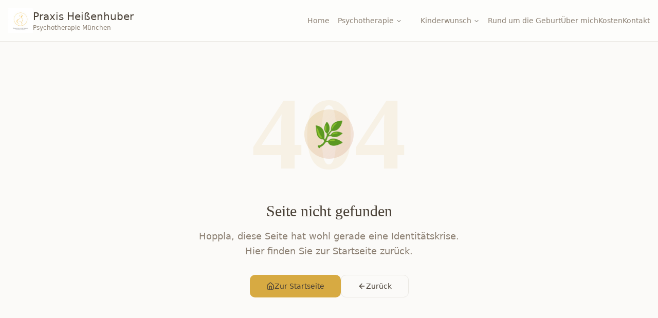

--- FILE ---
content_type: text/html; charset=utf-8
request_url: https://www.verhaltenstherapie-hypnose-muenchen.de/hypnose-und-geburt/
body_size: 1074
content:
<!doctype html>
<html lang="de">
  <head>
    <meta charset="UTF-8" />
    <link rel="icon" href="/favicon.png" type="image/png" />
    <meta name="viewport" content="width=device-width, initial-scale=1.0" />
    <link rel="canonical" href="https://www.praxis-heissenhuber.de/" />
    <title>Psychotherapie München - Bernadette Heißenhuber | Privatpraxis</title>
    <meta name="description" content="Empathische, evidenzbasierte Psychotherapie für Erwachsene in München. Privat- & gesetzlich Versicherte (Kostenerstattung) willkommen. Erstgespräch vereinbaren." />
    <meta name="author" content="Bernadette Heißenhuber" />
    <meta name="robots" content="index, follow" />
    <meta name="geo.region" content="DE-BY" />
    <meta name="geo.placename" content="München" />

    <meta property="og:title" content="Psychotherapie München - Bernadette Heißenhuber | Privatpraxis" />
    <meta property="og:description" content="Empathische, evidenzbasierte Psychotherapie für Erwachsene in München. Privat- & gesetzlich Versicherte (Kostenerstattung) willkommen. Erstgespräch vereinbaren." />
    <meta property="og:type" content="website" />
    <meta property="og:url" content="https://www.praxis-heissenhuber.de/" />
    <meta property="og:image" content="https://www.praxis-heissenhuber.de/og-image.jpg" />
    <meta property="og:image:width" content="1200" />
    <meta property="og:image:height" content="640" />
    <meta property="og:locale" content="de_DE" />
    <meta property="og:site_name" content="Praxis Heißenhuber" />

    <meta name="twitter:card" content="summary_large_image" />
    <meta name="twitter:title" content="Psychotherapie München - Bernadette Heißenhuber | Privatpraxis" />
    <meta name="twitter:description" content="Empathische, evidenzbasierte Psychotherapie für Erwachsene in München. Privat- & gesetzlich Versicherte (Kostenerstattung) willkommen. Erstgespräch vereinbaren." />
    <meta name="twitter:image" content="https://www.praxis-heissenhuber.de/og-image.jpg" />
    <script type="module" crossorigin src="/assets/index-Boiy8Oq2.js"></script>
    <link rel="stylesheet" crossorigin href="/assets/index-ChMG1o2C.css">
  <script defer src="https://www.verhaltenstherapie-hypnose-muenchen.de/~flock.js" data-proxy-url="https://www.verhaltenstherapie-hypnose-muenchen.de/~api/analytics"></script></head>

  <body>
    <div id="root"></div>
  </body>
</html>


--- FILE ---
content_type: text/javascript; charset=utf-8
request_url: https://www.verhaltenstherapie-hypnose-muenchen.de/assets/index-Boiy8Oq2.js
body_size: 149163
content:
var Od=e=>{throw TypeError(e)};var sl=(e,t,n)=>t.has(e)||Od("Cannot "+n);var E=(e,t,n)=>(sl(e,t,"read from private field"),n?n.call(e):t.get(e)),re=(e,t,n)=>t.has(e)?Od("Cannot add the same private member more than once"):t instanceof WeakSet?t.add(e):t.set(e,n),G=(e,t,n,r)=>(sl(e,t,"write to private field"),r?r.call(e,n):t.set(e,n),n),_e=(e,t,n)=>(sl(e,t,"access private method"),n);var Xs=(e,t,n,r)=>({set _(s){G(e,t,s,n)},get _(){return E(e,t,r)}});function $y(e,t){for(var n=0;n<t.length;n++){const r=t[n];if(typeof r!="string"&&!Array.isArray(r)){for(const s in r)if(s!=="default"&&!(s in e)){const a=Object.getOwnPropertyDescriptor(r,s);a&&Object.defineProperty(e,s,a.get?a:{enumerable:!0,get:()=>r[s]})}}}return Object.freeze(Object.defineProperty(e,Symbol.toStringTag,{value:"Module"}))}(function(){const t=document.createElement("link").relList;if(t&&t.supports&&t.supports("modulepreload"))return;for(const s of document.querySelectorAll('link[rel="modulepreload"]'))r(s);new MutationObserver(s=>{for(const a of s)if(a.type==="childList")for(const o of a.addedNodes)o.tagName==="LINK"&&o.rel==="modulepreload"&&r(o)}).observe(document,{childList:!0,subtree:!0});function n(s){const a={};return s.integrity&&(a.integrity=s.integrity),s.referrerPolicy&&(a.referrerPolicy=s.referrerPolicy),s.crossOrigin==="use-credentials"?a.credentials="include":s.crossOrigin==="anonymous"?a.credentials="omit":a.credentials="same-origin",a}function r(s){if(s.ep)return;s.ep=!0;const a=n(s);fetch(s.href,a)}})();function Vf(e){return e&&e.__esModule&&Object.prototype.hasOwnProperty.call(e,"default")?e.default:e}var Gf={exports:{}},bo={},$f={exports:{}},X={};/**
 * @license React
 * react.production.min.js
 *
 * Copyright (c) Facebook, Inc. and its affiliates.
 *
 * This source code is licensed under the MIT license found in the
 * LICENSE file in the root directory of this source tree.
 */var _s=Symbol.for("react.element"),Wy=Symbol.for("react.portal"),Uy=Symbol.for("react.fragment"),Qy=Symbol.for("react.strict_mode"),qy=Symbol.for("react.profiler"),Zy=Symbol.for("react.provider"),Yy=Symbol.for("react.context"),Xy=Symbol.for("react.forward_ref"),Jy=Symbol.for("react.suspense"),ev=Symbol.for("react.memo"),tv=Symbol.for("react.lazy"),Ld=Symbol.iterator;function nv(e){return e===null||typeof e!="object"?null:(e=Ld&&e[Ld]||e["@@iterator"],typeof e=="function"?e:null)}var Wf={isMounted:function(){return!1},enqueueForceUpdate:function(){},enqueueReplaceState:function(){},enqueueSetState:function(){}},Uf=Object.assign,Qf={};function Ti(e,t,n){this.props=e,this.context=t,this.refs=Qf,this.updater=n||Wf}Ti.prototype.isReactComponent={};Ti.prototype.setState=function(e,t){if(typeof e!="object"&&typeof e!="function"&&e!=null)throw Error("setState(...): takes an object of state variables to update or a function which returns an object of state variables.");this.updater.enqueueSetState(this,e,t,"setState")};Ti.prototype.forceUpdate=function(e){this.updater.enqueueForceUpdate(this,e,"forceUpdate")};function qf(){}qf.prototype=Ti.prototype;function ru(e,t,n){this.props=e,this.context=t,this.refs=Qf,this.updater=n||Wf}var iu=ru.prototype=new qf;iu.constructor=ru;Uf(iu,Ti.prototype);iu.isPureReactComponent=!0;var _d=Array.isArray,Zf=Object.prototype.hasOwnProperty,su={current:null},Yf={key:!0,ref:!0,__self:!0,__source:!0};function Xf(e,t,n){var r,s={},a=null,o=null;if(t!=null)for(r in t.ref!==void 0&&(o=t.ref),t.key!==void 0&&(a=""+t.key),t)Zf.call(t,r)&&!Yf.hasOwnProperty(r)&&(s[r]=t[r]);var l=arguments.length-2;if(l===1)s.children=n;else if(1<l){for(var c=Array(l),u=0;u<l;u++)c[u]=arguments[u+2];s.children=c}if(e&&e.defaultProps)for(r in l=e.defaultProps,l)s[r]===void 0&&(s[r]=l[r]);return{$$typeof:_s,type:e,key:a,ref:o,props:s,_owner:su.current}}function rv(e,t){return{$$typeof:_s,type:e.type,key:t,ref:e.ref,props:e.props,_owner:e._owner}}function au(e){return typeof e=="object"&&e!==null&&e.$$typeof===_s}function iv(e){var t={"=":"=0",":":"=2"};return"$"+e.replace(/[=:]/g,function(n){return t[n]})}var Fd=/\/+/g;function al(e,t){return typeof e=="object"&&e!==null&&e.key!=null?iv(""+e.key):t.toString(36)}function wa(e,t,n,r,s){var a=typeof e;(a==="undefined"||a==="boolean")&&(e=null);var o=!1;if(e===null)o=!0;else switch(a){case"string":case"number":o=!0;break;case"object":switch(e.$$typeof){case _s:case Wy:o=!0}}if(o)return o=e,s=s(o),e=r===""?"."+al(o,0):r,_d(s)?(n="",e!=null&&(n=e.replace(Fd,"$&/")+"/"),wa(s,t,n,"",function(u){return u})):s!=null&&(au(s)&&(s=rv(s,n+(!s.key||o&&o.key===s.key?"":(""+s.key).replace(Fd,"$&/")+"/")+e)),t.push(s)),1;if(o=0,r=r===""?".":r+":",_d(e))for(var l=0;l<e.length;l++){a=e[l];var c=r+al(a,l);o+=wa(a,t,n,c,s)}else if(c=nv(e),typeof c=="function")for(e=c.call(e),l=0;!(a=e.next()).done;)a=a.value,c=r+al(a,l++),o+=wa(a,t,n,c,s);else if(a==="object")throw t=String(e),Error("Objects are not valid as a React child (found: "+(t==="[object Object]"?"object with keys {"+Object.keys(e).join(", ")+"}":t)+"). If you meant to render a collection of children, use an array instead.");return o}function Js(e,t,n){if(e==null)return e;var r=[],s=0;return wa(e,r,"","",function(a){return t.call(n,a,s++)}),r}function sv(e){if(e._status===-1){var t=e._result;t=t(),t.then(function(n){(e._status===0||e._status===-1)&&(e._status=1,e._result=n)},function(n){(e._status===0||e._status===-1)&&(e._status=2,e._result=n)}),e._status===-1&&(e._status=0,e._result=t)}if(e._status===1)return e._result.default;throw e._result}var Ze={current:null},ja={transition:null},av={ReactCurrentDispatcher:Ze,ReactCurrentBatchConfig:ja,ReactCurrentOwner:su};function Jf(){throw Error("act(...) is not supported in production builds of React.")}X.Children={map:Js,forEach:function(e,t,n){Js(e,function(){t.apply(this,arguments)},n)},count:function(e){var t=0;return Js(e,function(){t++}),t},toArray:function(e){return Js(e,function(t){return t})||[]},only:function(e){if(!au(e))throw Error("React.Children.only expected to receive a single React element child.");return e}};X.Component=Ti;X.Fragment=Uy;X.Profiler=qy;X.PureComponent=ru;X.StrictMode=Qy;X.Suspense=Jy;X.__SECRET_INTERNALS_DO_NOT_USE_OR_YOU_WILL_BE_FIRED=av;X.act=Jf;X.cloneElement=function(e,t,n){if(e==null)throw Error("React.cloneElement(...): The argument must be a React element, but you passed "+e+".");var r=Uf({},e.props),s=e.key,a=e.ref,o=e._owner;if(t!=null){if(t.ref!==void 0&&(a=t.ref,o=su.current),t.key!==void 0&&(s=""+t.key),e.type&&e.type.defaultProps)var l=e.type.defaultProps;for(c in t)Zf.call(t,c)&&!Yf.hasOwnProperty(c)&&(r[c]=t[c]===void 0&&l!==void 0?l[c]:t[c])}var c=arguments.length-2;if(c===1)r.children=n;else if(1<c){l=Array(c);for(var u=0;u<c;u++)l[u]=arguments[u+2];r.children=l}return{$$typeof:_s,type:e.type,key:s,ref:a,props:r,_owner:o}};X.createContext=function(e){return e={$$typeof:Yy,_currentValue:e,_currentValue2:e,_threadCount:0,Provider:null,Consumer:null,_defaultValue:null,_globalName:null},e.Provider={$$typeof:Zy,_context:e},e.Consumer=e};X.createElement=Xf;X.createFactory=function(e){var t=Xf.bind(null,e);return t.type=e,t};X.createRef=function(){return{current:null}};X.forwardRef=function(e){return{$$typeof:Xy,render:e}};X.isValidElement=au;X.lazy=function(e){return{$$typeof:tv,_payload:{_status:-1,_result:e},_init:sv}};X.memo=function(e,t){return{$$typeof:ev,type:e,compare:t===void 0?null:t}};X.startTransition=function(e){var t=ja.transition;ja.transition={};try{e()}finally{ja.transition=t}};X.unstable_act=Jf;X.useCallback=function(e,t){return Ze.current.useCallback(e,t)};X.useContext=function(e){return Ze.current.useContext(e)};X.useDebugValue=function(){};X.useDeferredValue=function(e){return Ze.current.useDeferredValue(e)};X.useEffect=function(e,t){return Ze.current.useEffect(e,t)};X.useId=function(){return Ze.current.useId()};X.useImperativeHandle=function(e,t,n){return Ze.current.useImperativeHandle(e,t,n)};X.useInsertionEffect=function(e,t){return Ze.current.useInsertionEffect(e,t)};X.useLayoutEffect=function(e,t){return Ze.current.useLayoutEffect(e,t)};X.useMemo=function(e,t){return Ze.current.useMemo(e,t)};X.useReducer=function(e,t,n){return Ze.current.useReducer(e,t,n)};X.useRef=function(e){return Ze.current.useRef(e)};X.useState=function(e){return Ze.current.useState(e)};X.useSyncExternalStore=function(e,t,n){return Ze.current.useSyncExternalStore(e,t,n)};X.useTransition=function(){return Ze.current.useTransition()};X.version="18.3.1";$f.exports=X;var p=$f.exports;const T=Vf(p),ou=$y({__proto__:null,default:T},[p]);/**
 * @license React
 * react-jsx-runtime.production.min.js
 *
 * Copyright (c) Facebook, Inc. and its affiliates.
 *
 * This source code is licensed under the MIT license found in the
 * LICENSE file in the root directory of this source tree.
 */var ov=p,lv=Symbol.for("react.element"),cv=Symbol.for("react.fragment"),uv=Object.prototype.hasOwnProperty,dv=ov.__SECRET_INTERNALS_DO_NOT_USE_OR_YOU_WILL_BE_FIRED.ReactCurrentOwner,hv={key:!0,ref:!0,__self:!0,__source:!0};function em(e,t,n){var r,s={},a=null,o=null;n!==void 0&&(a=""+n),t.key!==void 0&&(a=""+t.key),t.ref!==void 0&&(o=t.ref);for(r in t)uv.call(t,r)&&!hv.hasOwnProperty(r)&&(s[r]=t[r]);if(e&&e.defaultProps)for(r in t=e.defaultProps,t)s[r]===void 0&&(s[r]=t[r]);return{$$typeof:lv,type:e,key:a,ref:o,props:s,_owner:dv.current}}bo.Fragment=cv;bo.jsx=em;bo.jsxs=em;Gf.exports=bo;var i=Gf.exports,tm={exports:{}},mt={},nm={exports:{}},rm={};/**
 * @license React
 * scheduler.production.min.js
 *
 * Copyright (c) Facebook, Inc. and its affiliates.
 *
 * This source code is licensed under the MIT license found in the
 * LICENSE file in the root directory of this source tree.
 */(function(e){function t(C,z){var D=C.length;C.push(z);e:for(;0<D;){var U=D-1>>>1,_=C[U];if(0<s(_,z))C[U]=z,C[D]=_,D=U;else break e}}function n(C){return C.length===0?null:C[0]}function r(C){if(C.length===0)return null;var z=C[0],D=C.pop();if(D!==z){C[0]=D;e:for(var U=0,_=C.length,Y=_>>>1;U<Y;){var ee=2*(U+1)-1,Se=C[ee],Le=ee+1,oe=C[Le];if(0>s(Se,D))Le<_&&0>s(oe,Se)?(C[U]=oe,C[Le]=D,U=Le):(C[U]=Se,C[ee]=D,U=ee);else if(Le<_&&0>s(oe,D))C[U]=oe,C[Le]=D,U=Le;else break e}}return z}function s(C,z){var D=C.sortIndex-z.sortIndex;return D!==0?D:C.id-z.id}if(typeof performance=="object"&&typeof performance.now=="function"){var a=performance;e.unstable_now=function(){return a.now()}}else{var o=Date,l=o.now();e.unstable_now=function(){return o.now()-l}}var c=[],u=[],d=1,h=null,g=3,f=!1,w=!1,v=!1,b=typeof setTimeout=="function"?setTimeout:null,x=typeof clearTimeout=="function"?clearTimeout:null,m=typeof setImmediate<"u"?setImmediate:null;typeof navigator<"u"&&navigator.scheduling!==void 0&&navigator.scheduling.isInputPending!==void 0&&navigator.scheduling.isInputPending.bind(navigator.scheduling);function y(C){for(var z=n(u);z!==null;){if(z.callback===null)r(u);else if(z.startTime<=C)r(u),z.sortIndex=z.expirationTime,t(c,z);else break;z=n(u)}}function j(C){if(v=!1,y(C),!w)if(n(c)!==null)w=!0,K(k);else{var z=n(u);z!==null&&W(j,z.startTime-C)}}function k(C,z){w=!1,v&&(v=!1,x(P),P=-1),f=!0;var D=g;try{for(y(z),h=n(c);h!==null&&(!(h.expirationTime>z)||C&&!H());){var U=h.callback;if(typeof U=="function"){h.callback=null,g=h.priorityLevel;var _=U(h.expirationTime<=z);z=e.unstable_now(),typeof _=="function"?h.callback=_:h===n(c)&&r(c),y(z)}else r(c);h=n(c)}if(h!==null)var Y=!0;else{var ee=n(u);ee!==null&&W(j,ee.startTime-z),Y=!1}return Y}finally{h=null,g=D,f=!1}}var N=!1,S=null,P=-1,A=5,R=-1;function H(){return!(e.unstable_now()-R<A)}function B(){if(S!==null){var C=e.unstable_now();R=C;var z=!0;try{z=S(!0,C)}finally{z?Z():(N=!1,S=null)}}else N=!1}var Z;if(typeof m=="function")Z=function(){m(B)};else if(typeof MessageChannel<"u"){var I=new MessageChannel,J=I.port2;I.port1.onmessage=B,Z=function(){J.postMessage(null)}}else Z=function(){b(B,0)};function K(C){S=C,N||(N=!0,Z())}function W(C,z){P=b(function(){C(e.unstable_now())},z)}e.unstable_IdlePriority=5,e.unstable_ImmediatePriority=1,e.unstable_LowPriority=4,e.unstable_NormalPriority=3,e.unstable_Profiling=null,e.unstable_UserBlockingPriority=2,e.unstable_cancelCallback=function(C){C.callback=null},e.unstable_continueExecution=function(){w||f||(w=!0,K(k))},e.unstable_forceFrameRate=function(C){0>C||125<C?console.error("forceFrameRate takes a positive int between 0 and 125, forcing frame rates higher than 125 fps is not supported"):A=0<C?Math.floor(1e3/C):5},e.unstable_getCurrentPriorityLevel=function(){return g},e.unstable_getFirstCallbackNode=function(){return n(c)},e.unstable_next=function(C){switch(g){case 1:case 2:case 3:var z=3;break;default:z=g}var D=g;g=z;try{return C()}finally{g=D}},e.unstable_pauseExecution=function(){},e.unstable_requestPaint=function(){},e.unstable_runWithPriority=function(C,z){switch(C){case 1:case 2:case 3:case 4:case 5:break;default:C=3}var D=g;g=C;try{return z()}finally{g=D}},e.unstable_scheduleCallback=function(C,z,D){var U=e.unstable_now();switch(typeof D=="object"&&D!==null?(D=D.delay,D=typeof D=="number"&&0<D?U+D:U):D=U,C){case 1:var _=-1;break;case 2:_=250;break;case 5:_=1073741823;break;case 4:_=1e4;break;default:_=5e3}return _=D+_,C={id:d++,callback:z,priorityLevel:C,startTime:D,expirationTime:_,sortIndex:-1},D>U?(C.sortIndex=D,t(u,C),n(c)===null&&C===n(u)&&(v?(x(P),P=-1):v=!0,W(j,D-U))):(C.sortIndex=_,t(c,C),w||f||(w=!0,K(k))),C},e.unstable_shouldYield=H,e.unstable_wrapCallback=function(C){var z=g;return function(){var D=g;g=z;try{return C.apply(this,arguments)}finally{g=D}}}})(rm);nm.exports=rm;var fv=nm.exports;/**
 * @license React
 * react-dom.production.min.js
 *
 * Copyright (c) Facebook, Inc. and its affiliates.
 *
 * This source code is licensed under the MIT license found in the
 * LICENSE file in the root directory of this source tree.
 */var mv=p,ht=fv;function M(e){for(var t="https://reactjs.org/docs/error-decoder.html?invariant="+e,n=1;n<arguments.length;n++)t+="&args[]="+encodeURIComponent(arguments[n]);return"Minified React error #"+e+"; visit "+t+" for the full message or use the non-minified dev environment for full errors and additional helpful warnings."}var im=new Set,ms={};function Mr(e,t){bi(e,t),bi(e+"Capture",t)}function bi(e,t){for(ms[e]=t,e=0;e<t.length;e++)im.add(t[e])}var dn=!(typeof window>"u"||typeof window.document>"u"||typeof window.document.createElement>"u"),Kl=Object.prototype.hasOwnProperty,pv=/^[:A-Z_a-z\u00C0-\u00D6\u00D8-\u00F6\u00F8-\u02FF\u0370-\u037D\u037F-\u1FFF\u200C-\u200D\u2070-\u218F\u2C00-\u2FEF\u3001-\uD7FF\uF900-\uFDCF\uFDF0-\uFFFD][:A-Z_a-z\u00C0-\u00D6\u00D8-\u00F6\u00F8-\u02FF\u0370-\u037D\u037F-\u1FFF\u200C-\u200D\u2070-\u218F\u2C00-\u2FEF\u3001-\uD7FF\uF900-\uFDCF\uFDF0-\uFFFD\-.0-9\u00B7\u0300-\u036F\u203F-\u2040]*$/,Hd={},Kd={};function gv(e){return Kl.call(Kd,e)?!0:Kl.call(Hd,e)?!1:pv.test(e)?Kd[e]=!0:(Hd[e]=!0,!1)}function xv(e,t,n,r){if(n!==null&&n.type===0)return!1;switch(typeof t){case"function":case"symbol":return!0;case"boolean":return r?!1:n!==null?!n.acceptsBooleans:(e=e.toLowerCase().slice(0,5),e!=="data-"&&e!=="aria-");default:return!1}}function yv(e,t,n,r){if(t===null||typeof t>"u"||xv(e,t,n,r))return!0;if(r)return!1;if(n!==null)switch(n.type){case 3:return!t;case 4:return t===!1;case 5:return isNaN(t);case 6:return isNaN(t)||1>t}return!1}function Ye(e,t,n,r,s,a,o){this.acceptsBooleans=t===2||t===3||t===4,this.attributeName=r,this.attributeNamespace=s,this.mustUseProperty=n,this.propertyName=e,this.type=t,this.sanitizeURL=a,this.removeEmptyString=o}var Oe={};"children dangerouslySetInnerHTML defaultValue defaultChecked innerHTML suppressContentEditableWarning suppressHydrationWarning style".split(" ").forEach(function(e){Oe[e]=new Ye(e,0,!1,e,null,!1,!1)});[["acceptCharset","accept-charset"],["className","class"],["htmlFor","for"],["httpEquiv","http-equiv"]].forEach(function(e){var t=e[0];Oe[t]=new Ye(t,1,!1,e[1],null,!1,!1)});["contentEditable","draggable","spellCheck","value"].forEach(function(e){Oe[e]=new Ye(e,2,!1,e.toLowerCase(),null,!1,!1)});["autoReverse","externalResourcesRequired","focusable","preserveAlpha"].forEach(function(e){Oe[e]=new Ye(e,2,!1,e,null,!1,!1)});"allowFullScreen async autoFocus autoPlay controls default defer disabled disablePictureInPicture disableRemotePlayback formNoValidate hidden loop noModule noValidate open playsInline readOnly required reversed scoped seamless itemScope".split(" ").forEach(function(e){Oe[e]=new Ye(e,3,!1,e.toLowerCase(),null,!1,!1)});["checked","multiple","muted","selected"].forEach(function(e){Oe[e]=new Ye(e,3,!0,e,null,!1,!1)});["capture","download"].forEach(function(e){Oe[e]=new Ye(e,4,!1,e,null,!1,!1)});["cols","rows","size","span"].forEach(function(e){Oe[e]=new Ye(e,6,!1,e,null,!1,!1)});["rowSpan","start"].forEach(function(e){Oe[e]=new Ye(e,5,!1,e.toLowerCase(),null,!1,!1)});var lu=/[\-:]([a-z])/g;function cu(e){return e[1].toUpperCase()}"accent-height alignment-baseline arabic-form baseline-shift cap-height clip-path clip-rule color-interpolation color-interpolation-filters color-profile color-rendering dominant-baseline enable-background fill-opacity fill-rule flood-color flood-opacity font-family font-size font-size-adjust font-stretch font-style font-variant font-weight glyph-name glyph-orientation-horizontal glyph-orientation-vertical horiz-adv-x horiz-origin-x image-rendering letter-spacing lighting-color marker-end marker-mid marker-start overline-position overline-thickness paint-order panose-1 pointer-events rendering-intent shape-rendering stop-color stop-opacity strikethrough-position strikethrough-thickness stroke-dasharray stroke-dashoffset stroke-linecap stroke-linejoin stroke-miterlimit stroke-opacity stroke-width text-anchor text-decoration text-rendering underline-position underline-thickness unicode-bidi unicode-range units-per-em v-alphabetic v-hanging v-ideographic v-mathematical vector-effect vert-adv-y vert-origin-x vert-origin-y word-spacing writing-mode xmlns:xlink x-height".split(" ").forEach(function(e){var t=e.replace(lu,cu);Oe[t]=new Ye(t,1,!1,e,null,!1,!1)});"xlink:actuate xlink:arcrole xlink:role xlink:show xlink:title xlink:type".split(" ").forEach(function(e){var t=e.replace(lu,cu);Oe[t]=new Ye(t,1,!1,e,"http://www.w3.org/1999/xlink",!1,!1)});["xml:base","xml:lang","xml:space"].forEach(function(e){var t=e.replace(lu,cu);Oe[t]=new Ye(t,1,!1,e,"http://www.w3.org/XML/1998/namespace",!1,!1)});["tabIndex","crossOrigin"].forEach(function(e){Oe[e]=new Ye(e,1,!1,e.toLowerCase(),null,!1,!1)});Oe.xlinkHref=new Ye("xlinkHref",1,!1,"xlink:href","http://www.w3.org/1999/xlink",!0,!1);["src","href","action","formAction"].forEach(function(e){Oe[e]=new Ye(e,1,!1,e.toLowerCase(),null,!0,!0)});function uu(e,t,n,r){var s=Oe.hasOwnProperty(t)?Oe[t]:null;(s!==null?s.type!==0:r||!(2<t.length)||t[0]!=="o"&&t[0]!=="O"||t[1]!=="n"&&t[1]!=="N")&&(yv(t,n,s,r)&&(n=null),r||s===null?gv(t)&&(n===null?e.removeAttribute(t):e.setAttribute(t,""+n)):s.mustUseProperty?e[s.propertyName]=n===null?s.type===3?!1:"":n:(t=s.attributeName,r=s.attributeNamespace,n===null?e.removeAttribute(t):(s=s.type,n=s===3||s===4&&n===!0?"":""+n,r?e.setAttributeNS(r,t,n):e.setAttribute(t,n))))}var xn=mv.__SECRET_INTERNALS_DO_NOT_USE_OR_YOU_WILL_BE_FIRED,ea=Symbol.for("react.element"),$r=Symbol.for("react.portal"),Wr=Symbol.for("react.fragment"),du=Symbol.for("react.strict_mode"),Vl=Symbol.for("react.profiler"),sm=Symbol.for("react.provider"),am=Symbol.for("react.context"),hu=Symbol.for("react.forward_ref"),Gl=Symbol.for("react.suspense"),$l=Symbol.for("react.suspense_list"),fu=Symbol.for("react.memo"),Pn=Symbol.for("react.lazy"),om=Symbol.for("react.offscreen"),Vd=Symbol.iterator;function Gi(e){return e===null||typeof e!="object"?null:(e=Vd&&e[Vd]||e["@@iterator"],typeof e=="function"?e:null)}var be=Object.assign,ol;function es(e){if(ol===void 0)try{throw Error()}catch(n){var t=n.stack.trim().match(/\n( *(at )?)/);ol=t&&t[1]||""}return`
`+ol+e}var ll=!1;function cl(e,t){if(!e||ll)return"";ll=!0;var n=Error.prepareStackTrace;Error.prepareStackTrace=void 0;try{if(t)if(t=function(){throw Error()},Object.defineProperty(t.prototype,"props",{set:function(){throw Error()}}),typeof Reflect=="object"&&Reflect.construct){try{Reflect.construct(t,[])}catch(u){var r=u}Reflect.construct(e,[],t)}else{try{t.call()}catch(u){r=u}e.call(t.prototype)}else{try{throw Error()}catch(u){r=u}e()}}catch(u){if(u&&r&&typeof u.stack=="string"){for(var s=u.stack.split(`
`),a=r.stack.split(`
`),o=s.length-1,l=a.length-1;1<=o&&0<=l&&s[o]!==a[l];)l--;for(;1<=o&&0<=l;o--,l--)if(s[o]!==a[l]){if(o!==1||l!==1)do if(o--,l--,0>l||s[o]!==a[l]){var c=`
`+s[o].replace(" at new "," at ");return e.displayName&&c.includes("<anonymous>")&&(c=c.replace("<anonymous>",e.displayName)),c}while(1<=o&&0<=l);break}}}finally{ll=!1,Error.prepareStackTrace=n}return(e=e?e.displayName||e.name:"")?es(e):""}function vv(e){switch(e.tag){case 5:return es(e.type);case 16:return es("Lazy");case 13:return es("Suspense");case 19:return es("SuspenseList");case 0:case 2:case 15:return e=cl(e.type,!1),e;case 11:return e=cl(e.type.render,!1),e;case 1:return e=cl(e.type,!0),e;default:return""}}function Wl(e){if(e==null)return null;if(typeof e=="function")return e.displayName||e.name||null;if(typeof e=="string")return e;switch(e){case Wr:return"Fragment";case $r:return"Portal";case Vl:return"Profiler";case du:return"StrictMode";case Gl:return"Suspense";case $l:return"SuspenseList"}if(typeof e=="object")switch(e.$$typeof){case am:return(e.displayName||"Context")+".Consumer";case sm:return(e._context.displayName||"Context")+".Provider";case hu:var t=e.render;return e=e.displayName,e||(e=t.displayName||t.name||"",e=e!==""?"ForwardRef("+e+")":"ForwardRef"),e;case fu:return t=e.displayName||null,t!==null?t:Wl(e.type)||"Memo";case Pn:t=e._payload,e=e._init;try{return Wl(e(t))}catch{}}return null}function bv(e){var t=e.type;switch(e.tag){case 24:return"Cache";case 9:return(t.displayName||"Context")+".Consumer";case 10:return(t._context.displayName||"Context")+".Provider";case 18:return"DehydratedFragment";case 11:return e=t.render,e=e.displayName||e.name||"",t.displayName||(e!==""?"ForwardRef("+e+")":"ForwardRef");case 7:return"Fragment";case 5:return t;case 4:return"Portal";case 3:return"Root";case 6:return"Text";case 16:return Wl(t);case 8:return t===du?"StrictMode":"Mode";case 22:return"Offscreen";case 12:return"Profiler";case 21:return"Scope";case 13:return"Suspense";case 19:return"SuspenseList";case 25:return"TracingMarker";case 1:case 0:case 17:case 2:case 14:case 15:if(typeof t=="function")return t.displayName||t.name||null;if(typeof t=="string")return t}return null}function Zn(e){switch(typeof e){case"boolean":case"number":case"string":case"undefined":return e;case"object":return e;default:return""}}function lm(e){var t=e.type;return(e=e.nodeName)&&e.toLowerCase()==="input"&&(t==="checkbox"||t==="radio")}function wv(e){var t=lm(e)?"checked":"value",n=Object.getOwnPropertyDescriptor(e.constructor.prototype,t),r=""+e[t];if(!e.hasOwnProperty(t)&&typeof n<"u"&&typeof n.get=="function"&&typeof n.set=="function"){var s=n.get,a=n.set;return Object.defineProperty(e,t,{configurable:!0,get:function(){return s.call(this)},set:function(o){r=""+o,a.call(this,o)}}),Object.defineProperty(e,t,{enumerable:n.enumerable}),{getValue:function(){return r},setValue:function(o){r=""+o},stopTracking:function(){e._valueTracker=null,delete e[t]}}}}function ta(e){e._valueTracker||(e._valueTracker=wv(e))}function cm(e){if(!e)return!1;var t=e._valueTracker;if(!t)return!0;var n=t.getValue(),r="";return e&&(r=lm(e)?e.checked?"true":"false":e.value),e=r,e!==n?(t.setValue(e),!0):!1}function Oa(e){if(e=e||(typeof document<"u"?document:void 0),typeof e>"u")return null;try{return e.activeElement||e.body}catch{return e.body}}function Ul(e,t){var n=t.checked;return be({},t,{defaultChecked:void 0,defaultValue:void 0,value:void 0,checked:n??e._wrapperState.initialChecked})}function Gd(e,t){var n=t.defaultValue==null?"":t.defaultValue,r=t.checked!=null?t.checked:t.defaultChecked;n=Zn(t.value!=null?t.value:n),e._wrapperState={initialChecked:r,initialValue:n,controlled:t.type==="checkbox"||t.type==="radio"?t.checked!=null:t.value!=null}}function um(e,t){t=t.checked,t!=null&&uu(e,"checked",t,!1)}function Ql(e,t){um(e,t);var n=Zn(t.value),r=t.type;if(n!=null)r==="number"?(n===0&&e.value===""||e.value!=n)&&(e.value=""+n):e.value!==""+n&&(e.value=""+n);else if(r==="submit"||r==="reset"){e.removeAttribute("value");return}t.hasOwnProperty("value")?ql(e,t.type,n):t.hasOwnProperty("defaultValue")&&ql(e,t.type,Zn(t.defaultValue)),t.checked==null&&t.defaultChecked!=null&&(e.defaultChecked=!!t.defaultChecked)}function $d(e,t,n){if(t.hasOwnProperty("value")||t.hasOwnProperty("defaultValue")){var r=t.type;if(!(r!=="submit"&&r!=="reset"||t.value!==void 0&&t.value!==null))return;t=""+e._wrapperState.initialValue,n||t===e.value||(e.value=t),e.defaultValue=t}n=e.name,n!==""&&(e.name=""),e.defaultChecked=!!e._wrapperState.initialChecked,n!==""&&(e.name=n)}function ql(e,t,n){(t!=="number"||Oa(e.ownerDocument)!==e)&&(n==null?e.defaultValue=""+e._wrapperState.initialValue:e.defaultValue!==""+n&&(e.defaultValue=""+n))}var ts=Array.isArray;function ri(e,t,n,r){if(e=e.options,t){t={};for(var s=0;s<n.length;s++)t["$"+n[s]]=!0;for(n=0;n<e.length;n++)s=t.hasOwnProperty("$"+e[n].value),e[n].selected!==s&&(e[n].selected=s),s&&r&&(e[n].defaultSelected=!0)}else{for(n=""+Zn(n),t=null,s=0;s<e.length;s++){if(e[s].value===n){e[s].selected=!0,r&&(e[s].defaultSelected=!0);return}t!==null||e[s].disabled||(t=e[s])}t!==null&&(t.selected=!0)}}function Zl(e,t){if(t.dangerouslySetInnerHTML!=null)throw Error(M(91));return be({},t,{value:void 0,defaultValue:void 0,children:""+e._wrapperState.initialValue})}function Wd(e,t){var n=t.value;if(n==null){if(n=t.children,t=t.defaultValue,n!=null){if(t!=null)throw Error(M(92));if(ts(n)){if(1<n.length)throw Error(M(93));n=n[0]}t=n}t==null&&(t=""),n=t}e._wrapperState={initialValue:Zn(n)}}function dm(e,t){var n=Zn(t.value),r=Zn(t.defaultValue);n!=null&&(n=""+n,n!==e.value&&(e.value=n),t.defaultValue==null&&e.defaultValue!==n&&(e.defaultValue=n)),r!=null&&(e.defaultValue=""+r)}function Ud(e){var t=e.textContent;t===e._wrapperState.initialValue&&t!==""&&t!==null&&(e.value=t)}function hm(e){switch(e){case"svg":return"http://www.w3.org/2000/svg";case"math":return"http://www.w3.org/1998/Math/MathML";default:return"http://www.w3.org/1999/xhtml"}}function Yl(e,t){return e==null||e==="http://www.w3.org/1999/xhtml"?hm(t):e==="http://www.w3.org/2000/svg"&&t==="foreignObject"?"http://www.w3.org/1999/xhtml":e}var na,fm=function(e){return typeof MSApp<"u"&&MSApp.execUnsafeLocalFunction?function(t,n,r,s){MSApp.execUnsafeLocalFunction(function(){return e(t,n,r,s)})}:e}(function(e,t){if(e.namespaceURI!=="http://www.w3.org/2000/svg"||"innerHTML"in e)e.innerHTML=t;else{for(na=na||document.createElement("div"),na.innerHTML="<svg>"+t.valueOf().toString()+"</svg>",t=na.firstChild;e.firstChild;)e.removeChild(e.firstChild);for(;t.firstChild;)e.appendChild(t.firstChild)}});function ps(e,t){if(t){var n=e.firstChild;if(n&&n===e.lastChild&&n.nodeType===3){n.nodeValue=t;return}}e.textContent=t}var is={animationIterationCount:!0,aspectRatio:!0,borderImageOutset:!0,borderImageSlice:!0,borderImageWidth:!0,boxFlex:!0,boxFlexGroup:!0,boxOrdinalGroup:!0,columnCount:!0,columns:!0,flex:!0,flexGrow:!0,flexPositive:!0,flexShrink:!0,flexNegative:!0,flexOrder:!0,gridArea:!0,gridRow:!0,gridRowEnd:!0,gridRowSpan:!0,gridRowStart:!0,gridColumn:!0,gridColumnEnd:!0,gridColumnSpan:!0,gridColumnStart:!0,fontWeight:!0,lineClamp:!0,lineHeight:!0,opacity:!0,order:!0,orphans:!0,tabSize:!0,widows:!0,zIndex:!0,zoom:!0,fillOpacity:!0,floodOpacity:!0,stopOpacity:!0,strokeDasharray:!0,strokeDashoffset:!0,strokeMiterlimit:!0,strokeOpacity:!0,strokeWidth:!0},jv=["Webkit","ms","Moz","O"];Object.keys(is).forEach(function(e){jv.forEach(function(t){t=t+e.charAt(0).toUpperCase()+e.substring(1),is[t]=is[e]})});function mm(e,t,n){return t==null||typeof t=="boolean"||t===""?"":n||typeof t!="number"||t===0||is.hasOwnProperty(e)&&is[e]?(""+t).trim():t+"px"}function pm(e,t){e=e.style;for(var n in t)if(t.hasOwnProperty(n)){var r=n.indexOf("--")===0,s=mm(n,t[n],r);n==="float"&&(n="cssFloat"),r?e.setProperty(n,s):e[n]=s}}var kv=be({menuitem:!0},{area:!0,base:!0,br:!0,col:!0,embed:!0,hr:!0,img:!0,input:!0,keygen:!0,link:!0,meta:!0,param:!0,source:!0,track:!0,wbr:!0});function Xl(e,t){if(t){if(kv[e]&&(t.children!=null||t.dangerouslySetInnerHTML!=null))throw Error(M(137,e));if(t.dangerouslySetInnerHTML!=null){if(t.children!=null)throw Error(M(60));if(typeof t.dangerouslySetInnerHTML!="object"||!("__html"in t.dangerouslySetInnerHTML))throw Error(M(61))}if(t.style!=null&&typeof t.style!="object")throw Error(M(62))}}function Jl(e,t){if(e.indexOf("-")===-1)return typeof t.is=="string";switch(e){case"annotation-xml":case"color-profile":case"font-face":case"font-face-src":case"font-face-uri":case"font-face-format":case"font-face-name":case"missing-glyph":return!1;default:return!0}}var ec=null;function mu(e){return e=e.target||e.srcElement||window,e.correspondingUseElement&&(e=e.correspondingUseElement),e.nodeType===3?e.parentNode:e}var tc=null,ii=null,si=null;function Qd(e){if(e=Ks(e)){if(typeof tc!="function")throw Error(M(280));var t=e.stateNode;t&&(t=So(t),tc(e.stateNode,e.type,t))}}function gm(e){ii?si?si.push(e):si=[e]:ii=e}function xm(){if(ii){var e=ii,t=si;if(si=ii=null,Qd(e),t)for(e=0;e<t.length;e++)Qd(t[e])}}function ym(e,t){return e(t)}function vm(){}var ul=!1;function bm(e,t,n){if(ul)return e(t,n);ul=!0;try{return ym(e,t,n)}finally{ul=!1,(ii!==null||si!==null)&&(vm(),xm())}}function gs(e,t){var n=e.stateNode;if(n===null)return null;var r=So(n);if(r===null)return null;n=r[t];e:switch(t){case"onClick":case"onClickCapture":case"onDoubleClick":case"onDoubleClickCapture":case"onMouseDown":case"onMouseDownCapture":case"onMouseMove":case"onMouseMoveCapture":case"onMouseUp":case"onMouseUpCapture":case"onMouseEnter":(r=!r.disabled)||(e=e.type,r=!(e==="button"||e==="input"||e==="select"||e==="textarea")),e=!r;break e;default:e=!1}if(e)return null;if(n&&typeof n!="function")throw Error(M(231,t,typeof n));return n}var nc=!1;if(dn)try{var $i={};Object.defineProperty($i,"passive",{get:function(){nc=!0}}),window.addEventListener("test",$i,$i),window.removeEventListener("test",$i,$i)}catch{nc=!1}function Nv(e,t,n,r,s,a,o,l,c){var u=Array.prototype.slice.call(arguments,3);try{t.apply(n,u)}catch(d){this.onError(d)}}var ss=!1,La=null,_a=!1,rc=null,Sv={onError:function(e){ss=!0,La=e}};function Ev(e,t,n,r,s,a,o,l,c){ss=!1,La=null,Nv.apply(Sv,arguments)}function Cv(e,t,n,r,s,a,o,l,c){if(Ev.apply(this,arguments),ss){if(ss){var u=La;ss=!1,La=null}else throw Error(M(198));_a||(_a=!0,rc=u)}}function Rr(e){var t=e,n=e;if(e.alternate)for(;t.return;)t=t.return;else{e=t;do t=e,t.flags&4098&&(n=t.return),e=t.return;while(e)}return t.tag===3?n:null}function wm(e){if(e.tag===13){var t=e.memoizedState;if(t===null&&(e=e.alternate,e!==null&&(t=e.memoizedState)),t!==null)return t.dehydrated}return null}function qd(e){if(Rr(e)!==e)throw Error(M(188))}function Pv(e){var t=e.alternate;if(!t){if(t=Rr(e),t===null)throw Error(M(188));return t!==e?null:e}for(var n=e,r=t;;){var s=n.return;if(s===null)break;var a=s.alternate;if(a===null){if(r=s.return,r!==null){n=r;continue}break}if(s.child===a.child){for(a=s.child;a;){if(a===n)return qd(s),e;if(a===r)return qd(s),t;a=a.sibling}throw Error(M(188))}if(n.return!==r.return)n=s,r=a;else{for(var o=!1,l=s.child;l;){if(l===n){o=!0,n=s,r=a;break}if(l===r){o=!0,r=s,n=a;break}l=l.sibling}if(!o){for(l=a.child;l;){if(l===n){o=!0,n=a,r=s;break}if(l===r){o=!0,r=a,n=s;break}l=l.sibling}if(!o)throw Error(M(189))}}if(n.alternate!==r)throw Error(M(190))}if(n.tag!==3)throw Error(M(188));return n.stateNode.current===n?e:t}function jm(e){return e=Pv(e),e!==null?km(e):null}function km(e){if(e.tag===5||e.tag===6)return e;for(e=e.child;e!==null;){var t=km(e);if(t!==null)return t;e=e.sibling}return null}var Nm=ht.unstable_scheduleCallback,Zd=ht.unstable_cancelCallback,zv=ht.unstable_shouldYield,Av=ht.unstable_requestPaint,Ne=ht.unstable_now,Tv=ht.unstable_getCurrentPriorityLevel,pu=ht.unstable_ImmediatePriority,Sm=ht.unstable_UserBlockingPriority,Fa=ht.unstable_NormalPriority,Mv=ht.unstable_LowPriority,Em=ht.unstable_IdlePriority,wo=null,Zt=null;function Rv(e){if(Zt&&typeof Zt.onCommitFiberRoot=="function")try{Zt.onCommitFiberRoot(wo,e,void 0,(e.current.flags&128)===128)}catch{}}var Bt=Math.clz32?Math.clz32:Bv,Iv=Math.log,Dv=Math.LN2;function Bv(e){return e>>>=0,e===0?32:31-(Iv(e)/Dv|0)|0}var ra=64,ia=4194304;function ns(e){switch(e&-e){case 1:return 1;case 2:return 2;case 4:return 4;case 8:return 8;case 16:return 16;case 32:return 32;case 64:case 128:case 256:case 512:case 1024:case 2048:case 4096:case 8192:case 16384:case 32768:case 65536:case 131072:case 262144:case 524288:case 1048576:case 2097152:return e&4194240;case 4194304:case 8388608:case 16777216:case 33554432:case 67108864:return e&130023424;case 134217728:return 134217728;case 268435456:return 268435456;case 536870912:return 536870912;case 1073741824:return 1073741824;default:return e}}function Ha(e,t){var n=e.pendingLanes;if(n===0)return 0;var r=0,s=e.suspendedLanes,a=e.pingedLanes,o=n&268435455;if(o!==0){var l=o&~s;l!==0?r=ns(l):(a&=o,a!==0&&(r=ns(a)))}else o=n&~s,o!==0?r=ns(o):a!==0&&(r=ns(a));if(r===0)return 0;if(t!==0&&t!==r&&!(t&s)&&(s=r&-r,a=t&-t,s>=a||s===16&&(a&4194240)!==0))return t;if(r&4&&(r|=n&16),t=e.entangledLanes,t!==0)for(e=e.entanglements,t&=r;0<t;)n=31-Bt(t),s=1<<n,r|=e[n],t&=~s;return r}function Ov(e,t){switch(e){case 1:case 2:case 4:return t+250;case 8:case 16:case 32:case 64:case 128:case 256:case 512:case 1024:case 2048:case 4096:case 8192:case 16384:case 32768:case 65536:case 131072:case 262144:case 524288:case 1048576:case 2097152:return t+5e3;case 4194304:case 8388608:case 16777216:case 33554432:case 67108864:return-1;case 134217728:case 268435456:case 536870912:case 1073741824:return-1;default:return-1}}function Lv(e,t){for(var n=e.suspendedLanes,r=e.pingedLanes,s=e.expirationTimes,a=e.pendingLanes;0<a;){var o=31-Bt(a),l=1<<o,c=s[o];c===-1?(!(l&n)||l&r)&&(s[o]=Ov(l,t)):c<=t&&(e.expiredLanes|=l),a&=~l}}function ic(e){return e=e.pendingLanes&-1073741825,e!==0?e:e&1073741824?1073741824:0}function Cm(){var e=ra;return ra<<=1,!(ra&4194240)&&(ra=64),e}function dl(e){for(var t=[],n=0;31>n;n++)t.push(e);return t}function Fs(e,t,n){e.pendingLanes|=t,t!==536870912&&(e.suspendedLanes=0,e.pingedLanes=0),e=e.eventTimes,t=31-Bt(t),e[t]=n}function _v(e,t){var n=e.pendingLanes&~t;e.pendingLanes=t,e.suspendedLanes=0,e.pingedLanes=0,e.expiredLanes&=t,e.mutableReadLanes&=t,e.entangledLanes&=t,t=e.entanglements;var r=e.eventTimes;for(e=e.expirationTimes;0<n;){var s=31-Bt(n),a=1<<s;t[s]=0,r[s]=-1,e[s]=-1,n&=~a}}function gu(e,t){var n=e.entangledLanes|=t;for(e=e.entanglements;n;){var r=31-Bt(n),s=1<<r;s&t|e[r]&t&&(e[r]|=t),n&=~s}}var ce=0;function Pm(e){return e&=-e,1<e?4<e?e&268435455?16:536870912:4:1}var zm,xu,Am,Tm,Mm,sc=!1,sa=[],Fn=null,Hn=null,Kn=null,xs=new Map,ys=new Map,An=[],Fv="mousedown mouseup touchcancel touchend touchstart auxclick dblclick pointercancel pointerdown pointerup dragend dragstart drop compositionend compositionstart keydown keypress keyup input textInput copy cut paste click change contextmenu reset submit".split(" ");function Yd(e,t){switch(e){case"focusin":case"focusout":Fn=null;break;case"dragenter":case"dragleave":Hn=null;break;case"mouseover":case"mouseout":Kn=null;break;case"pointerover":case"pointerout":xs.delete(t.pointerId);break;case"gotpointercapture":case"lostpointercapture":ys.delete(t.pointerId)}}function Wi(e,t,n,r,s,a){return e===null||e.nativeEvent!==a?(e={blockedOn:t,domEventName:n,eventSystemFlags:r,nativeEvent:a,targetContainers:[s]},t!==null&&(t=Ks(t),t!==null&&xu(t)),e):(e.eventSystemFlags|=r,t=e.targetContainers,s!==null&&t.indexOf(s)===-1&&t.push(s),e)}function Hv(e,t,n,r,s){switch(t){case"focusin":return Fn=Wi(Fn,e,t,n,r,s),!0;case"dragenter":return Hn=Wi(Hn,e,t,n,r,s),!0;case"mouseover":return Kn=Wi(Kn,e,t,n,r,s),!0;case"pointerover":var a=s.pointerId;return xs.set(a,Wi(xs.get(a)||null,e,t,n,r,s)),!0;case"gotpointercapture":return a=s.pointerId,ys.set(a,Wi(ys.get(a)||null,e,t,n,r,s)),!0}return!1}function Rm(e){var t=fr(e.target);if(t!==null){var n=Rr(t);if(n!==null){if(t=n.tag,t===13){if(t=wm(n),t!==null){e.blockedOn=t,Mm(e.priority,function(){Am(n)});return}}else if(t===3&&n.stateNode.current.memoizedState.isDehydrated){e.blockedOn=n.tag===3?n.stateNode.containerInfo:null;return}}}e.blockedOn=null}function ka(e){if(e.blockedOn!==null)return!1;for(var t=e.targetContainers;0<t.length;){var n=ac(e.domEventName,e.eventSystemFlags,t[0],e.nativeEvent);if(n===null){n=e.nativeEvent;var r=new n.constructor(n.type,n);ec=r,n.target.dispatchEvent(r),ec=null}else return t=Ks(n),t!==null&&xu(t),e.blockedOn=n,!1;t.shift()}return!0}function Xd(e,t,n){ka(e)&&n.delete(t)}function Kv(){sc=!1,Fn!==null&&ka(Fn)&&(Fn=null),Hn!==null&&ka(Hn)&&(Hn=null),Kn!==null&&ka(Kn)&&(Kn=null),xs.forEach(Xd),ys.forEach(Xd)}function Ui(e,t){e.blockedOn===t&&(e.blockedOn=null,sc||(sc=!0,ht.unstable_scheduleCallback(ht.unstable_NormalPriority,Kv)))}function vs(e){function t(s){return Ui(s,e)}if(0<sa.length){Ui(sa[0],e);for(var n=1;n<sa.length;n++){var r=sa[n];r.blockedOn===e&&(r.blockedOn=null)}}for(Fn!==null&&Ui(Fn,e),Hn!==null&&Ui(Hn,e),Kn!==null&&Ui(Kn,e),xs.forEach(t),ys.forEach(t),n=0;n<An.length;n++)r=An[n],r.blockedOn===e&&(r.blockedOn=null);for(;0<An.length&&(n=An[0],n.blockedOn===null);)Rm(n),n.blockedOn===null&&An.shift()}var ai=xn.ReactCurrentBatchConfig,Ka=!0;function Vv(e,t,n,r){var s=ce,a=ai.transition;ai.transition=null;try{ce=1,yu(e,t,n,r)}finally{ce=s,ai.transition=a}}function Gv(e,t,n,r){var s=ce,a=ai.transition;ai.transition=null;try{ce=4,yu(e,t,n,r)}finally{ce=s,ai.transition=a}}function yu(e,t,n,r){if(Ka){var s=ac(e,t,n,r);if(s===null)wl(e,t,r,Va,n),Yd(e,r);else if(Hv(s,e,t,n,r))r.stopPropagation();else if(Yd(e,r),t&4&&-1<Fv.indexOf(e)){for(;s!==null;){var a=Ks(s);if(a!==null&&zm(a),a=ac(e,t,n,r),a===null&&wl(e,t,r,Va,n),a===s)break;s=a}s!==null&&r.stopPropagation()}else wl(e,t,r,null,n)}}var Va=null;function ac(e,t,n,r){if(Va=null,e=mu(r),e=fr(e),e!==null)if(t=Rr(e),t===null)e=null;else if(n=t.tag,n===13){if(e=wm(t),e!==null)return e;e=null}else if(n===3){if(t.stateNode.current.memoizedState.isDehydrated)return t.tag===3?t.stateNode.containerInfo:null;e=null}else t!==e&&(e=null);return Va=e,null}function Im(e){switch(e){case"cancel":case"click":case"close":case"contextmenu":case"copy":case"cut":case"auxclick":case"dblclick":case"dragend":case"dragstart":case"drop":case"focusin":case"focusout":case"input":case"invalid":case"keydown":case"keypress":case"keyup":case"mousedown":case"mouseup":case"paste":case"pause":case"play":case"pointercancel":case"pointerdown":case"pointerup":case"ratechange":case"reset":case"resize":case"seeked":case"submit":case"touchcancel":case"touchend":case"touchstart":case"volumechange":case"change":case"selectionchange":case"textInput":case"compositionstart":case"compositionend":case"compositionupdate":case"beforeblur":case"afterblur":case"beforeinput":case"blur":case"fullscreenchange":case"focus":case"hashchange":case"popstate":case"select":case"selectstart":return 1;case"drag":case"dragenter":case"dragexit":case"dragleave":case"dragover":case"mousemove":case"mouseout":case"mouseover":case"pointermove":case"pointerout":case"pointerover":case"scroll":case"toggle":case"touchmove":case"wheel":case"mouseenter":case"mouseleave":case"pointerenter":case"pointerleave":return 4;case"message":switch(Tv()){case pu:return 1;case Sm:return 4;case Fa:case Mv:return 16;case Em:return 536870912;default:return 16}default:return 16}}var On=null,vu=null,Na=null;function Dm(){if(Na)return Na;var e,t=vu,n=t.length,r,s="value"in On?On.value:On.textContent,a=s.length;for(e=0;e<n&&t[e]===s[e];e++);var o=n-e;for(r=1;r<=o&&t[n-r]===s[a-r];r++);return Na=s.slice(e,1<r?1-r:void 0)}function Sa(e){var t=e.keyCode;return"charCode"in e?(e=e.charCode,e===0&&t===13&&(e=13)):e=t,e===10&&(e=13),32<=e||e===13?e:0}function aa(){return!0}function Jd(){return!1}function pt(e){function t(n,r,s,a,o){this._reactName=n,this._targetInst=s,this.type=r,this.nativeEvent=a,this.target=o,this.currentTarget=null;for(var l in e)e.hasOwnProperty(l)&&(n=e[l],this[l]=n?n(a):a[l]);return this.isDefaultPrevented=(a.defaultPrevented!=null?a.defaultPrevented:a.returnValue===!1)?aa:Jd,this.isPropagationStopped=Jd,this}return be(t.prototype,{preventDefault:function(){this.defaultPrevented=!0;var n=this.nativeEvent;n&&(n.preventDefault?n.preventDefault():typeof n.returnValue!="unknown"&&(n.returnValue=!1),this.isDefaultPrevented=aa)},stopPropagation:function(){var n=this.nativeEvent;n&&(n.stopPropagation?n.stopPropagation():typeof n.cancelBubble!="unknown"&&(n.cancelBubble=!0),this.isPropagationStopped=aa)},persist:function(){},isPersistent:aa}),t}var Mi={eventPhase:0,bubbles:0,cancelable:0,timeStamp:function(e){return e.timeStamp||Date.now()},defaultPrevented:0,isTrusted:0},bu=pt(Mi),Hs=be({},Mi,{view:0,detail:0}),$v=pt(Hs),hl,fl,Qi,jo=be({},Hs,{screenX:0,screenY:0,clientX:0,clientY:0,pageX:0,pageY:0,ctrlKey:0,shiftKey:0,altKey:0,metaKey:0,getModifierState:wu,button:0,buttons:0,relatedTarget:function(e){return e.relatedTarget===void 0?e.fromElement===e.srcElement?e.toElement:e.fromElement:e.relatedTarget},movementX:function(e){return"movementX"in e?e.movementX:(e!==Qi&&(Qi&&e.type==="mousemove"?(hl=e.screenX-Qi.screenX,fl=e.screenY-Qi.screenY):fl=hl=0,Qi=e),hl)},movementY:function(e){return"movementY"in e?e.movementY:fl}}),eh=pt(jo),Wv=be({},jo,{dataTransfer:0}),Uv=pt(Wv),Qv=be({},Hs,{relatedTarget:0}),ml=pt(Qv),qv=be({},Mi,{animationName:0,elapsedTime:0,pseudoElement:0}),Zv=pt(qv),Yv=be({},Mi,{clipboardData:function(e){return"clipboardData"in e?e.clipboardData:window.clipboardData}}),Xv=pt(Yv),Jv=be({},Mi,{data:0}),th=pt(Jv),e0={Esc:"Escape",Spacebar:" ",Left:"ArrowLeft",Up:"ArrowUp",Right:"ArrowRight",Down:"ArrowDown",Del:"Delete",Win:"OS",Menu:"ContextMenu",Apps:"ContextMenu",Scroll:"ScrollLock",MozPrintableKey:"Unidentified"},t0={8:"Backspace",9:"Tab",12:"Clear",13:"Enter",16:"Shift",17:"Control",18:"Alt",19:"Pause",20:"CapsLock",27:"Escape",32:" ",33:"PageUp",34:"PageDown",35:"End",36:"Home",37:"ArrowLeft",38:"ArrowUp",39:"ArrowRight",40:"ArrowDown",45:"Insert",46:"Delete",112:"F1",113:"F2",114:"F3",115:"F4",116:"F5",117:"F6",118:"F7",119:"F8",120:"F9",121:"F10",122:"F11",123:"F12",144:"NumLock",145:"ScrollLock",224:"Meta"},n0={Alt:"altKey",Control:"ctrlKey",Meta:"metaKey",Shift:"shiftKey"};function r0(e){var t=this.nativeEvent;return t.getModifierState?t.getModifierState(e):(e=n0[e])?!!t[e]:!1}function wu(){return r0}var i0=be({},Hs,{key:function(e){if(e.key){var t=e0[e.key]||e.key;if(t!=="Unidentified")return t}return e.type==="keypress"?(e=Sa(e),e===13?"Enter":String.fromCharCode(e)):e.type==="keydown"||e.type==="keyup"?t0[e.keyCode]||"Unidentified":""},code:0,location:0,ctrlKey:0,shiftKey:0,altKey:0,metaKey:0,repeat:0,locale:0,getModifierState:wu,charCode:function(e){return e.type==="keypress"?Sa(e):0},keyCode:function(e){return e.type==="keydown"||e.type==="keyup"?e.keyCode:0},which:function(e){return e.type==="keypress"?Sa(e):e.type==="keydown"||e.type==="keyup"?e.keyCode:0}}),s0=pt(i0),a0=be({},jo,{pointerId:0,width:0,height:0,pressure:0,tangentialPressure:0,tiltX:0,tiltY:0,twist:0,pointerType:0,isPrimary:0}),nh=pt(a0),o0=be({},Hs,{touches:0,targetTouches:0,changedTouches:0,altKey:0,metaKey:0,ctrlKey:0,shiftKey:0,getModifierState:wu}),l0=pt(o0),c0=be({},Mi,{propertyName:0,elapsedTime:0,pseudoElement:0}),u0=pt(c0),d0=be({},jo,{deltaX:function(e){return"deltaX"in e?e.deltaX:"wheelDeltaX"in e?-e.wheelDeltaX:0},deltaY:function(e){return"deltaY"in e?e.deltaY:"wheelDeltaY"in e?-e.wheelDeltaY:"wheelDelta"in e?-e.wheelDelta:0},deltaZ:0,deltaMode:0}),h0=pt(d0),f0=[9,13,27,32],ju=dn&&"CompositionEvent"in window,as=null;dn&&"documentMode"in document&&(as=document.documentMode);var m0=dn&&"TextEvent"in window&&!as,Bm=dn&&(!ju||as&&8<as&&11>=as),rh=" ",ih=!1;function Om(e,t){switch(e){case"keyup":return f0.indexOf(t.keyCode)!==-1;case"keydown":return t.keyCode!==229;case"keypress":case"mousedown":case"focusout":return!0;default:return!1}}function Lm(e){return e=e.detail,typeof e=="object"&&"data"in e?e.data:null}var Ur=!1;function p0(e,t){switch(e){case"compositionend":return Lm(t);case"keypress":return t.which!==32?null:(ih=!0,rh);case"textInput":return e=t.data,e===rh&&ih?null:e;default:return null}}function g0(e,t){if(Ur)return e==="compositionend"||!ju&&Om(e,t)?(e=Dm(),Na=vu=On=null,Ur=!1,e):null;switch(e){case"paste":return null;case"keypress":if(!(t.ctrlKey||t.altKey||t.metaKey)||t.ctrlKey&&t.altKey){if(t.char&&1<t.char.length)return t.char;if(t.which)return String.fromCharCode(t.which)}return null;case"compositionend":return Bm&&t.locale!=="ko"?null:t.data;default:return null}}var x0={color:!0,date:!0,datetime:!0,"datetime-local":!0,email:!0,month:!0,number:!0,password:!0,range:!0,search:!0,tel:!0,text:!0,time:!0,url:!0,week:!0};function sh(e){var t=e&&e.nodeName&&e.nodeName.toLowerCase();return t==="input"?!!x0[e.type]:t==="textarea"}function _m(e,t,n,r){gm(r),t=Ga(t,"onChange"),0<t.length&&(n=new bu("onChange","change",null,n,r),e.push({event:n,listeners:t}))}var os=null,bs=null;function y0(e){Zm(e,0)}function ko(e){var t=Zr(e);if(cm(t))return e}function v0(e,t){if(e==="change")return t}var Fm=!1;if(dn){var pl;if(dn){var gl="oninput"in document;if(!gl){var ah=document.createElement("div");ah.setAttribute("oninput","return;"),gl=typeof ah.oninput=="function"}pl=gl}else pl=!1;Fm=pl&&(!document.documentMode||9<document.documentMode)}function oh(){os&&(os.detachEvent("onpropertychange",Hm),bs=os=null)}function Hm(e){if(e.propertyName==="value"&&ko(bs)){var t=[];_m(t,bs,e,mu(e)),bm(y0,t)}}function b0(e,t,n){e==="focusin"?(oh(),os=t,bs=n,os.attachEvent("onpropertychange",Hm)):e==="focusout"&&oh()}function w0(e){if(e==="selectionchange"||e==="keyup"||e==="keydown")return ko(bs)}function j0(e,t){if(e==="click")return ko(t)}function k0(e,t){if(e==="input"||e==="change")return ko(t)}function N0(e,t){return e===t&&(e!==0||1/e===1/t)||e!==e&&t!==t}var Lt=typeof Object.is=="function"?Object.is:N0;function ws(e,t){if(Lt(e,t))return!0;if(typeof e!="object"||e===null||typeof t!="object"||t===null)return!1;var n=Object.keys(e),r=Object.keys(t);if(n.length!==r.length)return!1;for(r=0;r<n.length;r++){var s=n[r];if(!Kl.call(t,s)||!Lt(e[s],t[s]))return!1}return!0}function lh(e){for(;e&&e.firstChild;)e=e.firstChild;return e}function ch(e,t){var n=lh(e);e=0;for(var r;n;){if(n.nodeType===3){if(r=e+n.textContent.length,e<=t&&r>=t)return{node:n,offset:t-e};e=r}e:{for(;n;){if(n.nextSibling){n=n.nextSibling;break e}n=n.parentNode}n=void 0}n=lh(n)}}function Km(e,t){return e&&t?e===t?!0:e&&e.nodeType===3?!1:t&&t.nodeType===3?Km(e,t.parentNode):"contains"in e?e.contains(t):e.compareDocumentPosition?!!(e.compareDocumentPosition(t)&16):!1:!1}function Vm(){for(var e=window,t=Oa();t instanceof e.HTMLIFrameElement;){try{var n=typeof t.contentWindow.location.href=="string"}catch{n=!1}if(n)e=t.contentWindow;else break;t=Oa(e.document)}return t}function ku(e){var t=e&&e.nodeName&&e.nodeName.toLowerCase();return t&&(t==="input"&&(e.type==="text"||e.type==="search"||e.type==="tel"||e.type==="url"||e.type==="password")||t==="textarea"||e.contentEditable==="true")}function S0(e){var t=Vm(),n=e.focusedElem,r=e.selectionRange;if(t!==n&&n&&n.ownerDocument&&Km(n.ownerDocument.documentElement,n)){if(r!==null&&ku(n)){if(t=r.start,e=r.end,e===void 0&&(e=t),"selectionStart"in n)n.selectionStart=t,n.selectionEnd=Math.min(e,n.value.length);else if(e=(t=n.ownerDocument||document)&&t.defaultView||window,e.getSelection){e=e.getSelection();var s=n.textContent.length,a=Math.min(r.start,s);r=r.end===void 0?a:Math.min(r.end,s),!e.extend&&a>r&&(s=r,r=a,a=s),s=ch(n,a);var o=ch(n,r);s&&o&&(e.rangeCount!==1||e.anchorNode!==s.node||e.anchorOffset!==s.offset||e.focusNode!==o.node||e.focusOffset!==o.offset)&&(t=t.createRange(),t.setStart(s.node,s.offset),e.removeAllRanges(),a>r?(e.addRange(t),e.extend(o.node,o.offset)):(t.setEnd(o.node,o.offset),e.addRange(t)))}}for(t=[],e=n;e=e.parentNode;)e.nodeType===1&&t.push({element:e,left:e.scrollLeft,top:e.scrollTop});for(typeof n.focus=="function"&&n.focus(),n=0;n<t.length;n++)e=t[n],e.element.scrollLeft=e.left,e.element.scrollTop=e.top}}var E0=dn&&"documentMode"in document&&11>=document.documentMode,Qr=null,oc=null,ls=null,lc=!1;function uh(e,t,n){var r=n.window===n?n.document:n.nodeType===9?n:n.ownerDocument;lc||Qr==null||Qr!==Oa(r)||(r=Qr,"selectionStart"in r&&ku(r)?r={start:r.selectionStart,end:r.selectionEnd}:(r=(r.ownerDocument&&r.ownerDocument.defaultView||window).getSelection(),r={anchorNode:r.anchorNode,anchorOffset:r.anchorOffset,focusNode:r.focusNode,focusOffset:r.focusOffset}),ls&&ws(ls,r)||(ls=r,r=Ga(oc,"onSelect"),0<r.length&&(t=new bu("onSelect","select",null,t,n),e.push({event:t,listeners:r}),t.target=Qr)))}function oa(e,t){var n={};return n[e.toLowerCase()]=t.toLowerCase(),n["Webkit"+e]="webkit"+t,n["Moz"+e]="moz"+t,n}var qr={animationend:oa("Animation","AnimationEnd"),animationiteration:oa("Animation","AnimationIteration"),animationstart:oa("Animation","AnimationStart"),transitionend:oa("Transition","TransitionEnd")},xl={},Gm={};dn&&(Gm=document.createElement("div").style,"AnimationEvent"in window||(delete qr.animationend.animation,delete qr.animationiteration.animation,delete qr.animationstart.animation),"TransitionEvent"in window||delete qr.transitionend.transition);function No(e){if(xl[e])return xl[e];if(!qr[e])return e;var t=qr[e],n;for(n in t)if(t.hasOwnProperty(n)&&n in Gm)return xl[e]=t[n];return e}var $m=No("animationend"),Wm=No("animationiteration"),Um=No("animationstart"),Qm=No("transitionend"),qm=new Map,dh="abort auxClick cancel canPlay canPlayThrough click close contextMenu copy cut drag dragEnd dragEnter dragExit dragLeave dragOver dragStart drop durationChange emptied encrypted ended error gotPointerCapture input invalid keyDown keyPress keyUp load loadedData loadedMetadata loadStart lostPointerCapture mouseDown mouseMove mouseOut mouseOver mouseUp paste pause play playing pointerCancel pointerDown pointerMove pointerOut pointerOver pointerUp progress rateChange reset resize seeked seeking stalled submit suspend timeUpdate touchCancel touchEnd touchStart volumeChange scroll toggle touchMove waiting wheel".split(" ");function er(e,t){qm.set(e,t),Mr(t,[e])}for(var yl=0;yl<dh.length;yl++){var vl=dh[yl],C0=vl.toLowerCase(),P0=vl[0].toUpperCase()+vl.slice(1);er(C0,"on"+P0)}er($m,"onAnimationEnd");er(Wm,"onAnimationIteration");er(Um,"onAnimationStart");er("dblclick","onDoubleClick");er("focusin","onFocus");er("focusout","onBlur");er(Qm,"onTransitionEnd");bi("onMouseEnter",["mouseout","mouseover"]);bi("onMouseLeave",["mouseout","mouseover"]);bi("onPointerEnter",["pointerout","pointerover"]);bi("onPointerLeave",["pointerout","pointerover"]);Mr("onChange","change click focusin focusout input keydown keyup selectionchange".split(" "));Mr("onSelect","focusout contextmenu dragend focusin keydown keyup mousedown mouseup selectionchange".split(" "));Mr("onBeforeInput",["compositionend","keypress","textInput","paste"]);Mr("onCompositionEnd","compositionend focusout keydown keypress keyup mousedown".split(" "));Mr("onCompositionStart","compositionstart focusout keydown keypress keyup mousedown".split(" "));Mr("onCompositionUpdate","compositionupdate focusout keydown keypress keyup mousedown".split(" "));var rs="abort canplay canplaythrough durationchange emptied encrypted ended error loadeddata loadedmetadata loadstart pause play playing progress ratechange resize seeked seeking stalled suspend timeupdate volumechange waiting".split(" "),z0=new Set("cancel close invalid load scroll toggle".split(" ").concat(rs));function hh(e,t,n){var r=e.type||"unknown-event";e.currentTarget=n,Cv(r,t,void 0,e),e.currentTarget=null}function Zm(e,t){t=(t&4)!==0;for(var n=0;n<e.length;n++){var r=e[n],s=r.event;r=r.listeners;e:{var a=void 0;if(t)for(var o=r.length-1;0<=o;o--){var l=r[o],c=l.instance,u=l.currentTarget;if(l=l.listener,c!==a&&s.isPropagationStopped())break e;hh(s,l,u),a=c}else for(o=0;o<r.length;o++){if(l=r[o],c=l.instance,u=l.currentTarget,l=l.listener,c!==a&&s.isPropagationStopped())break e;hh(s,l,u),a=c}}}if(_a)throw e=rc,_a=!1,rc=null,e}function fe(e,t){var n=t[fc];n===void 0&&(n=t[fc]=new Set);var r=e+"__bubble";n.has(r)||(Ym(t,e,2,!1),n.add(r))}function bl(e,t,n){var r=0;t&&(r|=4),Ym(n,e,r,t)}var la="_reactListening"+Math.random().toString(36).slice(2);function js(e){if(!e[la]){e[la]=!0,im.forEach(function(n){n!=="selectionchange"&&(z0.has(n)||bl(n,!1,e),bl(n,!0,e))});var t=e.nodeType===9?e:e.ownerDocument;t===null||t[la]||(t[la]=!0,bl("selectionchange",!1,t))}}function Ym(e,t,n,r){switch(Im(t)){case 1:var s=Vv;break;case 4:s=Gv;break;default:s=yu}n=s.bind(null,t,n,e),s=void 0,!nc||t!=="touchstart"&&t!=="touchmove"&&t!=="wheel"||(s=!0),r?s!==void 0?e.addEventListener(t,n,{capture:!0,passive:s}):e.addEventListener(t,n,!0):s!==void 0?e.addEventListener(t,n,{passive:s}):e.addEventListener(t,n,!1)}function wl(e,t,n,r,s){var a=r;if(!(t&1)&&!(t&2)&&r!==null)e:for(;;){if(r===null)return;var o=r.tag;if(o===3||o===4){var l=r.stateNode.containerInfo;if(l===s||l.nodeType===8&&l.parentNode===s)break;if(o===4)for(o=r.return;o!==null;){var c=o.tag;if((c===3||c===4)&&(c=o.stateNode.containerInfo,c===s||c.nodeType===8&&c.parentNode===s))return;o=o.return}for(;l!==null;){if(o=fr(l),o===null)return;if(c=o.tag,c===5||c===6){r=a=o;continue e}l=l.parentNode}}r=r.return}bm(function(){var u=a,d=mu(n),h=[];e:{var g=qm.get(e);if(g!==void 0){var f=bu,w=e;switch(e){case"keypress":if(Sa(n)===0)break e;case"keydown":case"keyup":f=s0;break;case"focusin":w="focus",f=ml;break;case"focusout":w="blur",f=ml;break;case"beforeblur":case"afterblur":f=ml;break;case"click":if(n.button===2)break e;case"auxclick":case"dblclick":case"mousedown":case"mousemove":case"mouseup":case"mouseout":case"mouseover":case"contextmenu":f=eh;break;case"drag":case"dragend":case"dragenter":case"dragexit":case"dragleave":case"dragover":case"dragstart":case"drop":f=Uv;break;case"touchcancel":case"touchend":case"touchmove":case"touchstart":f=l0;break;case $m:case Wm:case Um:f=Zv;break;case Qm:f=u0;break;case"scroll":f=$v;break;case"wheel":f=h0;break;case"copy":case"cut":case"paste":f=Xv;break;case"gotpointercapture":case"lostpointercapture":case"pointercancel":case"pointerdown":case"pointermove":case"pointerout":case"pointerover":case"pointerup":f=nh}var v=(t&4)!==0,b=!v&&e==="scroll",x=v?g!==null?g+"Capture":null:g;v=[];for(var m=u,y;m!==null;){y=m;var j=y.stateNode;if(y.tag===5&&j!==null&&(y=j,x!==null&&(j=gs(m,x),j!=null&&v.push(ks(m,j,y)))),b)break;m=m.return}0<v.length&&(g=new f(g,w,null,n,d),h.push({event:g,listeners:v}))}}if(!(t&7)){e:{if(g=e==="mouseover"||e==="pointerover",f=e==="mouseout"||e==="pointerout",g&&n!==ec&&(w=n.relatedTarget||n.fromElement)&&(fr(w)||w[hn]))break e;if((f||g)&&(g=d.window===d?d:(g=d.ownerDocument)?g.defaultView||g.parentWindow:window,f?(w=n.relatedTarget||n.toElement,f=u,w=w?fr(w):null,w!==null&&(b=Rr(w),w!==b||w.tag!==5&&w.tag!==6)&&(w=null)):(f=null,w=u),f!==w)){if(v=eh,j="onMouseLeave",x="onMouseEnter",m="mouse",(e==="pointerout"||e==="pointerover")&&(v=nh,j="onPointerLeave",x="onPointerEnter",m="pointer"),b=f==null?g:Zr(f),y=w==null?g:Zr(w),g=new v(j,m+"leave",f,n,d),g.target=b,g.relatedTarget=y,j=null,fr(d)===u&&(v=new v(x,m+"enter",w,n,d),v.target=y,v.relatedTarget=b,j=v),b=j,f&&w)t:{for(v=f,x=w,m=0,y=v;y;y=Gr(y))m++;for(y=0,j=x;j;j=Gr(j))y++;for(;0<m-y;)v=Gr(v),m--;for(;0<y-m;)x=Gr(x),y--;for(;m--;){if(v===x||x!==null&&v===x.alternate)break t;v=Gr(v),x=Gr(x)}v=null}else v=null;f!==null&&fh(h,g,f,v,!1),w!==null&&b!==null&&fh(h,b,w,v,!0)}}e:{if(g=u?Zr(u):window,f=g.nodeName&&g.nodeName.toLowerCase(),f==="select"||f==="input"&&g.type==="file")var k=v0;else if(sh(g))if(Fm)k=k0;else{k=w0;var N=b0}else(f=g.nodeName)&&f.toLowerCase()==="input"&&(g.type==="checkbox"||g.type==="radio")&&(k=j0);if(k&&(k=k(e,u))){_m(h,k,n,d);break e}N&&N(e,g,u),e==="focusout"&&(N=g._wrapperState)&&N.controlled&&g.type==="number"&&ql(g,"number",g.value)}switch(N=u?Zr(u):window,e){case"focusin":(sh(N)||N.contentEditable==="true")&&(Qr=N,oc=u,ls=null);break;case"focusout":ls=oc=Qr=null;break;case"mousedown":lc=!0;break;case"contextmenu":case"mouseup":case"dragend":lc=!1,uh(h,n,d);break;case"selectionchange":if(E0)break;case"keydown":case"keyup":uh(h,n,d)}var S;if(ju)e:{switch(e){case"compositionstart":var P="onCompositionStart";break e;case"compositionend":P="onCompositionEnd";break e;case"compositionupdate":P="onCompositionUpdate";break e}P=void 0}else Ur?Om(e,n)&&(P="onCompositionEnd"):e==="keydown"&&n.keyCode===229&&(P="onCompositionStart");P&&(Bm&&n.locale!=="ko"&&(Ur||P!=="onCompositionStart"?P==="onCompositionEnd"&&Ur&&(S=Dm()):(On=d,vu="value"in On?On.value:On.textContent,Ur=!0)),N=Ga(u,P),0<N.length&&(P=new th(P,e,null,n,d),h.push({event:P,listeners:N}),S?P.data=S:(S=Lm(n),S!==null&&(P.data=S)))),(S=m0?p0(e,n):g0(e,n))&&(u=Ga(u,"onBeforeInput"),0<u.length&&(d=new th("onBeforeInput","beforeinput",null,n,d),h.push({event:d,listeners:u}),d.data=S))}Zm(h,t)})}function ks(e,t,n){return{instance:e,listener:t,currentTarget:n}}function Ga(e,t){for(var n=t+"Capture",r=[];e!==null;){var s=e,a=s.stateNode;s.tag===5&&a!==null&&(s=a,a=gs(e,n),a!=null&&r.unshift(ks(e,a,s)),a=gs(e,t),a!=null&&r.push(ks(e,a,s))),e=e.return}return r}function Gr(e){if(e===null)return null;do e=e.return;while(e&&e.tag!==5);return e||null}function fh(e,t,n,r,s){for(var a=t._reactName,o=[];n!==null&&n!==r;){var l=n,c=l.alternate,u=l.stateNode;if(c!==null&&c===r)break;l.tag===5&&u!==null&&(l=u,s?(c=gs(n,a),c!=null&&o.unshift(ks(n,c,l))):s||(c=gs(n,a),c!=null&&o.push(ks(n,c,l)))),n=n.return}o.length!==0&&e.push({event:t,listeners:o})}var A0=/\r\n?/g,T0=/\u0000|\uFFFD/g;function mh(e){return(typeof e=="string"?e:""+e).replace(A0,`
`).replace(T0,"")}function ca(e,t,n){if(t=mh(t),mh(e)!==t&&n)throw Error(M(425))}function $a(){}var cc=null,uc=null;function dc(e,t){return e==="textarea"||e==="noscript"||typeof t.children=="string"||typeof t.children=="number"||typeof t.dangerouslySetInnerHTML=="object"&&t.dangerouslySetInnerHTML!==null&&t.dangerouslySetInnerHTML.__html!=null}var hc=typeof setTimeout=="function"?setTimeout:void 0,M0=typeof clearTimeout=="function"?clearTimeout:void 0,ph=typeof Promise=="function"?Promise:void 0,R0=typeof queueMicrotask=="function"?queueMicrotask:typeof ph<"u"?function(e){return ph.resolve(null).then(e).catch(I0)}:hc;function I0(e){setTimeout(function(){throw e})}function jl(e,t){var n=t,r=0;do{var s=n.nextSibling;if(e.removeChild(n),s&&s.nodeType===8)if(n=s.data,n==="/$"){if(r===0){e.removeChild(s),vs(t);return}r--}else n!=="$"&&n!=="$?"&&n!=="$!"||r++;n=s}while(n);vs(t)}function Vn(e){for(;e!=null;e=e.nextSibling){var t=e.nodeType;if(t===1||t===3)break;if(t===8){if(t=e.data,t==="$"||t==="$!"||t==="$?")break;if(t==="/$")return null}}return e}function gh(e){e=e.previousSibling;for(var t=0;e;){if(e.nodeType===8){var n=e.data;if(n==="$"||n==="$!"||n==="$?"){if(t===0)return e;t--}else n==="/$"&&t++}e=e.previousSibling}return null}var Ri=Math.random().toString(36).slice(2),Ut="__reactFiber$"+Ri,Ns="__reactProps$"+Ri,hn="__reactContainer$"+Ri,fc="__reactEvents$"+Ri,D0="__reactListeners$"+Ri,B0="__reactHandles$"+Ri;function fr(e){var t=e[Ut];if(t)return t;for(var n=e.parentNode;n;){if(t=n[hn]||n[Ut]){if(n=t.alternate,t.child!==null||n!==null&&n.child!==null)for(e=gh(e);e!==null;){if(n=e[Ut])return n;e=gh(e)}return t}e=n,n=e.parentNode}return null}function Ks(e){return e=e[Ut]||e[hn],!e||e.tag!==5&&e.tag!==6&&e.tag!==13&&e.tag!==3?null:e}function Zr(e){if(e.tag===5||e.tag===6)return e.stateNode;throw Error(M(33))}function So(e){return e[Ns]||null}var mc=[],Yr=-1;function tr(e){return{current:e}}function me(e){0>Yr||(e.current=mc[Yr],mc[Yr]=null,Yr--)}function de(e,t){Yr++,mc[Yr]=e.current,e.current=t}var Yn={},Ge=tr(Yn),rt=tr(!1),Sr=Yn;function wi(e,t){var n=e.type.contextTypes;if(!n)return Yn;var r=e.stateNode;if(r&&r.__reactInternalMemoizedUnmaskedChildContext===t)return r.__reactInternalMemoizedMaskedChildContext;var s={},a;for(a in n)s[a]=t[a];return r&&(e=e.stateNode,e.__reactInternalMemoizedUnmaskedChildContext=t,e.__reactInternalMemoizedMaskedChildContext=s),s}function it(e){return e=e.childContextTypes,e!=null}function Wa(){me(rt),me(Ge)}function xh(e,t,n){if(Ge.current!==Yn)throw Error(M(168));de(Ge,t),de(rt,n)}function Xm(e,t,n){var r=e.stateNode;if(t=t.childContextTypes,typeof r.getChildContext!="function")return n;r=r.getChildContext();for(var s in r)if(!(s in t))throw Error(M(108,bv(e)||"Unknown",s));return be({},n,r)}function Ua(e){return e=(e=e.stateNode)&&e.__reactInternalMemoizedMergedChildContext||Yn,Sr=Ge.current,de(Ge,e),de(rt,rt.current),!0}function yh(e,t,n){var r=e.stateNode;if(!r)throw Error(M(169));n?(e=Xm(e,t,Sr),r.__reactInternalMemoizedMergedChildContext=e,me(rt),me(Ge),de(Ge,e)):me(rt),de(rt,n)}var an=null,Eo=!1,kl=!1;function Jm(e){an===null?an=[e]:an.push(e)}function O0(e){Eo=!0,Jm(e)}function nr(){if(!kl&&an!==null){kl=!0;var e=0,t=ce;try{var n=an;for(ce=1;e<n.length;e++){var r=n[e];do r=r(!0);while(r!==null)}an=null,Eo=!1}catch(s){throw an!==null&&(an=an.slice(e+1)),Nm(pu,nr),s}finally{ce=t,kl=!1}}return null}var Xr=[],Jr=0,Qa=null,qa=0,yt=[],vt=0,Er=null,ln=1,cn="";function lr(e,t){Xr[Jr++]=qa,Xr[Jr++]=Qa,Qa=e,qa=t}function ep(e,t,n){yt[vt++]=ln,yt[vt++]=cn,yt[vt++]=Er,Er=e;var r=ln;e=cn;var s=32-Bt(r)-1;r&=~(1<<s),n+=1;var a=32-Bt(t)+s;if(30<a){var o=s-s%5;a=(r&(1<<o)-1).toString(32),r>>=o,s-=o,ln=1<<32-Bt(t)+s|n<<s|r,cn=a+e}else ln=1<<a|n<<s|r,cn=e}function Nu(e){e.return!==null&&(lr(e,1),ep(e,1,0))}function Su(e){for(;e===Qa;)Qa=Xr[--Jr],Xr[Jr]=null,qa=Xr[--Jr],Xr[Jr]=null;for(;e===Er;)Er=yt[--vt],yt[vt]=null,cn=yt[--vt],yt[vt]=null,ln=yt[--vt],yt[vt]=null}var ct=null,lt=null,ge=!1,Dt=null;function tp(e,t){var n=bt(5,null,null,0);n.elementType="DELETED",n.stateNode=t,n.return=e,t=e.deletions,t===null?(e.deletions=[n],e.flags|=16):t.push(n)}function vh(e,t){switch(e.tag){case 5:var n=e.type;return t=t.nodeType!==1||n.toLowerCase()!==t.nodeName.toLowerCase()?null:t,t!==null?(e.stateNode=t,ct=e,lt=Vn(t.firstChild),!0):!1;case 6:return t=e.pendingProps===""||t.nodeType!==3?null:t,t!==null?(e.stateNode=t,ct=e,lt=null,!0):!1;case 13:return t=t.nodeType!==8?null:t,t!==null?(n=Er!==null?{id:ln,overflow:cn}:null,e.memoizedState={dehydrated:t,treeContext:n,retryLane:1073741824},n=bt(18,null,null,0),n.stateNode=t,n.return=e,e.child=n,ct=e,lt=null,!0):!1;default:return!1}}function pc(e){return(e.mode&1)!==0&&(e.flags&128)===0}function gc(e){if(ge){var t=lt;if(t){var n=t;if(!vh(e,t)){if(pc(e))throw Error(M(418));t=Vn(n.nextSibling);var r=ct;t&&vh(e,t)?tp(r,n):(e.flags=e.flags&-4097|2,ge=!1,ct=e)}}else{if(pc(e))throw Error(M(418));e.flags=e.flags&-4097|2,ge=!1,ct=e}}}function bh(e){for(e=e.return;e!==null&&e.tag!==5&&e.tag!==3&&e.tag!==13;)e=e.return;ct=e}function ua(e){if(e!==ct)return!1;if(!ge)return bh(e),ge=!0,!1;var t;if((t=e.tag!==3)&&!(t=e.tag!==5)&&(t=e.type,t=t!=="head"&&t!=="body"&&!dc(e.type,e.memoizedProps)),t&&(t=lt)){if(pc(e))throw np(),Error(M(418));for(;t;)tp(e,t),t=Vn(t.nextSibling)}if(bh(e),e.tag===13){if(e=e.memoizedState,e=e!==null?e.dehydrated:null,!e)throw Error(M(317));e:{for(e=e.nextSibling,t=0;e;){if(e.nodeType===8){var n=e.data;if(n==="/$"){if(t===0){lt=Vn(e.nextSibling);break e}t--}else n!=="$"&&n!=="$!"&&n!=="$?"||t++}e=e.nextSibling}lt=null}}else lt=ct?Vn(e.stateNode.nextSibling):null;return!0}function np(){for(var e=lt;e;)e=Vn(e.nextSibling)}function ji(){lt=ct=null,ge=!1}function Eu(e){Dt===null?Dt=[e]:Dt.push(e)}var L0=xn.ReactCurrentBatchConfig;function qi(e,t,n){if(e=n.ref,e!==null&&typeof e!="function"&&typeof e!="object"){if(n._owner){if(n=n._owner,n){if(n.tag!==1)throw Error(M(309));var r=n.stateNode}if(!r)throw Error(M(147,e));var s=r,a=""+e;return t!==null&&t.ref!==null&&typeof t.ref=="function"&&t.ref._stringRef===a?t.ref:(t=function(o){var l=s.refs;o===null?delete l[a]:l[a]=o},t._stringRef=a,t)}if(typeof e!="string")throw Error(M(284));if(!n._owner)throw Error(M(290,e))}return e}function da(e,t){throw e=Object.prototype.toString.call(t),Error(M(31,e==="[object Object]"?"object with keys {"+Object.keys(t).join(", ")+"}":e))}function wh(e){var t=e._init;return t(e._payload)}function rp(e){function t(x,m){if(e){var y=x.deletions;y===null?(x.deletions=[m],x.flags|=16):y.push(m)}}function n(x,m){if(!e)return null;for(;m!==null;)t(x,m),m=m.sibling;return null}function r(x,m){for(x=new Map;m!==null;)m.key!==null?x.set(m.key,m):x.set(m.index,m),m=m.sibling;return x}function s(x,m){return x=Un(x,m),x.index=0,x.sibling=null,x}function a(x,m,y){return x.index=y,e?(y=x.alternate,y!==null?(y=y.index,y<m?(x.flags|=2,m):y):(x.flags|=2,m)):(x.flags|=1048576,m)}function o(x){return e&&x.alternate===null&&(x.flags|=2),x}function l(x,m,y,j){return m===null||m.tag!==6?(m=Al(y,x.mode,j),m.return=x,m):(m=s(m,y),m.return=x,m)}function c(x,m,y,j){var k=y.type;return k===Wr?d(x,m,y.props.children,j,y.key):m!==null&&(m.elementType===k||typeof k=="object"&&k!==null&&k.$$typeof===Pn&&wh(k)===m.type)?(j=s(m,y.props),j.ref=qi(x,m,y),j.return=x,j):(j=Ma(y.type,y.key,y.props,null,x.mode,j),j.ref=qi(x,m,y),j.return=x,j)}function u(x,m,y,j){return m===null||m.tag!==4||m.stateNode.containerInfo!==y.containerInfo||m.stateNode.implementation!==y.implementation?(m=Tl(y,x.mode,j),m.return=x,m):(m=s(m,y.children||[]),m.return=x,m)}function d(x,m,y,j,k){return m===null||m.tag!==7?(m=kr(y,x.mode,j,k),m.return=x,m):(m=s(m,y),m.return=x,m)}function h(x,m,y){if(typeof m=="string"&&m!==""||typeof m=="number")return m=Al(""+m,x.mode,y),m.return=x,m;if(typeof m=="object"&&m!==null){switch(m.$$typeof){case ea:return y=Ma(m.type,m.key,m.props,null,x.mode,y),y.ref=qi(x,null,m),y.return=x,y;case $r:return m=Tl(m,x.mode,y),m.return=x,m;case Pn:var j=m._init;return h(x,j(m._payload),y)}if(ts(m)||Gi(m))return m=kr(m,x.mode,y,null),m.return=x,m;da(x,m)}return null}function g(x,m,y,j){var k=m!==null?m.key:null;if(typeof y=="string"&&y!==""||typeof y=="number")return k!==null?null:l(x,m,""+y,j);if(typeof y=="object"&&y!==null){switch(y.$$typeof){case ea:return y.key===k?c(x,m,y,j):null;case $r:return y.key===k?u(x,m,y,j):null;case Pn:return k=y._init,g(x,m,k(y._payload),j)}if(ts(y)||Gi(y))return k!==null?null:d(x,m,y,j,null);da(x,y)}return null}function f(x,m,y,j,k){if(typeof j=="string"&&j!==""||typeof j=="number")return x=x.get(y)||null,l(m,x,""+j,k);if(typeof j=="object"&&j!==null){switch(j.$$typeof){case ea:return x=x.get(j.key===null?y:j.key)||null,c(m,x,j,k);case $r:return x=x.get(j.key===null?y:j.key)||null,u(m,x,j,k);case Pn:var N=j._init;return f(x,m,y,N(j._payload),k)}if(ts(j)||Gi(j))return x=x.get(y)||null,d(m,x,j,k,null);da(m,j)}return null}function w(x,m,y,j){for(var k=null,N=null,S=m,P=m=0,A=null;S!==null&&P<y.length;P++){S.index>P?(A=S,S=null):A=S.sibling;var R=g(x,S,y[P],j);if(R===null){S===null&&(S=A);break}e&&S&&R.alternate===null&&t(x,S),m=a(R,m,P),N===null?k=R:N.sibling=R,N=R,S=A}if(P===y.length)return n(x,S),ge&&lr(x,P),k;if(S===null){for(;P<y.length;P++)S=h(x,y[P],j),S!==null&&(m=a(S,m,P),N===null?k=S:N.sibling=S,N=S);return ge&&lr(x,P),k}for(S=r(x,S);P<y.length;P++)A=f(S,x,P,y[P],j),A!==null&&(e&&A.alternate!==null&&S.delete(A.key===null?P:A.key),m=a(A,m,P),N===null?k=A:N.sibling=A,N=A);return e&&S.forEach(function(H){return t(x,H)}),ge&&lr(x,P),k}function v(x,m,y,j){var k=Gi(y);if(typeof k!="function")throw Error(M(150));if(y=k.call(y),y==null)throw Error(M(151));for(var N=k=null,S=m,P=m=0,A=null,R=y.next();S!==null&&!R.done;P++,R=y.next()){S.index>P?(A=S,S=null):A=S.sibling;var H=g(x,S,R.value,j);if(H===null){S===null&&(S=A);break}e&&S&&H.alternate===null&&t(x,S),m=a(H,m,P),N===null?k=H:N.sibling=H,N=H,S=A}if(R.done)return n(x,S),ge&&lr(x,P),k;if(S===null){for(;!R.done;P++,R=y.next())R=h(x,R.value,j),R!==null&&(m=a(R,m,P),N===null?k=R:N.sibling=R,N=R);return ge&&lr(x,P),k}for(S=r(x,S);!R.done;P++,R=y.next())R=f(S,x,P,R.value,j),R!==null&&(e&&R.alternate!==null&&S.delete(R.key===null?P:R.key),m=a(R,m,P),N===null?k=R:N.sibling=R,N=R);return e&&S.forEach(function(B){return t(x,B)}),ge&&lr(x,P),k}function b(x,m,y,j){if(typeof y=="object"&&y!==null&&y.type===Wr&&y.key===null&&(y=y.props.children),typeof y=="object"&&y!==null){switch(y.$$typeof){case ea:e:{for(var k=y.key,N=m;N!==null;){if(N.key===k){if(k=y.type,k===Wr){if(N.tag===7){n(x,N.sibling),m=s(N,y.props.children),m.return=x,x=m;break e}}else if(N.elementType===k||typeof k=="object"&&k!==null&&k.$$typeof===Pn&&wh(k)===N.type){n(x,N.sibling),m=s(N,y.props),m.ref=qi(x,N,y),m.return=x,x=m;break e}n(x,N);break}else t(x,N);N=N.sibling}y.type===Wr?(m=kr(y.props.children,x.mode,j,y.key),m.return=x,x=m):(j=Ma(y.type,y.key,y.props,null,x.mode,j),j.ref=qi(x,m,y),j.return=x,x=j)}return o(x);case $r:e:{for(N=y.key;m!==null;){if(m.key===N)if(m.tag===4&&m.stateNode.containerInfo===y.containerInfo&&m.stateNode.implementation===y.implementation){n(x,m.sibling),m=s(m,y.children||[]),m.return=x,x=m;break e}else{n(x,m);break}else t(x,m);m=m.sibling}m=Tl(y,x.mode,j),m.return=x,x=m}return o(x);case Pn:return N=y._init,b(x,m,N(y._payload),j)}if(ts(y))return w(x,m,y,j);if(Gi(y))return v(x,m,y,j);da(x,y)}return typeof y=="string"&&y!==""||typeof y=="number"?(y=""+y,m!==null&&m.tag===6?(n(x,m.sibling),m=s(m,y),m.return=x,x=m):(n(x,m),m=Al(y,x.mode,j),m.return=x,x=m),o(x)):n(x,m)}return b}var ki=rp(!0),ip=rp(!1),Za=tr(null),Ya=null,ei=null,Cu=null;function Pu(){Cu=ei=Ya=null}function zu(e){var t=Za.current;me(Za),e._currentValue=t}function xc(e,t,n){for(;e!==null;){var r=e.alternate;if((e.childLanes&t)!==t?(e.childLanes|=t,r!==null&&(r.childLanes|=t)):r!==null&&(r.childLanes&t)!==t&&(r.childLanes|=t),e===n)break;e=e.return}}function oi(e,t){Ya=e,Cu=ei=null,e=e.dependencies,e!==null&&e.firstContext!==null&&(e.lanes&t&&(nt=!0),e.firstContext=null)}function jt(e){var t=e._currentValue;if(Cu!==e)if(e={context:e,memoizedValue:t,next:null},ei===null){if(Ya===null)throw Error(M(308));ei=e,Ya.dependencies={lanes:0,firstContext:e}}else ei=ei.next=e;return t}var mr=null;function Au(e){mr===null?mr=[e]:mr.push(e)}function sp(e,t,n,r){var s=t.interleaved;return s===null?(n.next=n,Au(t)):(n.next=s.next,s.next=n),t.interleaved=n,fn(e,r)}function fn(e,t){e.lanes|=t;var n=e.alternate;for(n!==null&&(n.lanes|=t),n=e,e=e.return;e!==null;)e.childLanes|=t,n=e.alternate,n!==null&&(n.childLanes|=t),n=e,e=e.return;return n.tag===3?n.stateNode:null}var zn=!1;function Tu(e){e.updateQueue={baseState:e.memoizedState,firstBaseUpdate:null,lastBaseUpdate:null,shared:{pending:null,interleaved:null,lanes:0},effects:null}}function ap(e,t){e=e.updateQueue,t.updateQueue===e&&(t.updateQueue={baseState:e.baseState,firstBaseUpdate:e.firstBaseUpdate,lastBaseUpdate:e.lastBaseUpdate,shared:e.shared,effects:e.effects})}function un(e,t){return{eventTime:e,lane:t,tag:0,payload:null,callback:null,next:null}}function Gn(e,t,n){var r=e.updateQueue;if(r===null)return null;if(r=r.shared,ne&2){var s=r.pending;return s===null?t.next=t:(t.next=s.next,s.next=t),r.pending=t,fn(e,n)}return s=r.interleaved,s===null?(t.next=t,Au(r)):(t.next=s.next,s.next=t),r.interleaved=t,fn(e,n)}function Ea(e,t,n){if(t=t.updateQueue,t!==null&&(t=t.shared,(n&4194240)!==0)){var r=t.lanes;r&=e.pendingLanes,n|=r,t.lanes=n,gu(e,n)}}function jh(e,t){var n=e.updateQueue,r=e.alternate;if(r!==null&&(r=r.updateQueue,n===r)){var s=null,a=null;if(n=n.firstBaseUpdate,n!==null){do{var o={eventTime:n.eventTime,lane:n.lane,tag:n.tag,payload:n.payload,callback:n.callback,next:null};a===null?s=a=o:a=a.next=o,n=n.next}while(n!==null);a===null?s=a=t:a=a.next=t}else s=a=t;n={baseState:r.baseState,firstBaseUpdate:s,lastBaseUpdate:a,shared:r.shared,effects:r.effects},e.updateQueue=n;return}e=n.lastBaseUpdate,e===null?n.firstBaseUpdate=t:e.next=t,n.lastBaseUpdate=t}function Xa(e,t,n,r){var s=e.updateQueue;zn=!1;var a=s.firstBaseUpdate,o=s.lastBaseUpdate,l=s.shared.pending;if(l!==null){s.shared.pending=null;var c=l,u=c.next;c.next=null,o===null?a=u:o.next=u,o=c;var d=e.alternate;d!==null&&(d=d.updateQueue,l=d.lastBaseUpdate,l!==o&&(l===null?d.firstBaseUpdate=u:l.next=u,d.lastBaseUpdate=c))}if(a!==null){var h=s.baseState;o=0,d=u=c=null,l=a;do{var g=l.lane,f=l.eventTime;if((r&g)===g){d!==null&&(d=d.next={eventTime:f,lane:0,tag:l.tag,payload:l.payload,callback:l.callback,next:null});e:{var w=e,v=l;switch(g=t,f=n,v.tag){case 1:if(w=v.payload,typeof w=="function"){h=w.call(f,h,g);break e}h=w;break e;case 3:w.flags=w.flags&-65537|128;case 0:if(w=v.payload,g=typeof w=="function"?w.call(f,h,g):w,g==null)break e;h=be({},h,g);break e;case 2:zn=!0}}l.callback!==null&&l.lane!==0&&(e.flags|=64,g=s.effects,g===null?s.effects=[l]:g.push(l))}else f={eventTime:f,lane:g,tag:l.tag,payload:l.payload,callback:l.callback,next:null},d===null?(u=d=f,c=h):d=d.next=f,o|=g;if(l=l.next,l===null){if(l=s.shared.pending,l===null)break;g=l,l=g.next,g.next=null,s.lastBaseUpdate=g,s.shared.pending=null}}while(!0);if(d===null&&(c=h),s.baseState=c,s.firstBaseUpdate=u,s.lastBaseUpdate=d,t=s.shared.interleaved,t!==null){s=t;do o|=s.lane,s=s.next;while(s!==t)}else a===null&&(s.shared.lanes=0);Pr|=o,e.lanes=o,e.memoizedState=h}}function kh(e,t,n){if(e=t.effects,t.effects=null,e!==null)for(t=0;t<e.length;t++){var r=e[t],s=r.callback;if(s!==null){if(r.callback=null,r=n,typeof s!="function")throw Error(M(191,s));s.call(r)}}}var Vs={},Yt=tr(Vs),Ss=tr(Vs),Es=tr(Vs);function pr(e){if(e===Vs)throw Error(M(174));return e}function Mu(e,t){switch(de(Es,t),de(Ss,e),de(Yt,Vs),e=t.nodeType,e){case 9:case 11:t=(t=t.documentElement)?t.namespaceURI:Yl(null,"");break;default:e=e===8?t.parentNode:t,t=e.namespaceURI||null,e=e.tagName,t=Yl(t,e)}me(Yt),de(Yt,t)}function Ni(){me(Yt),me(Ss),me(Es)}function op(e){pr(Es.current);var t=pr(Yt.current),n=Yl(t,e.type);t!==n&&(de(Ss,e),de(Yt,n))}function Ru(e){Ss.current===e&&(me(Yt),me(Ss))}var ye=tr(0);function Ja(e){for(var t=e;t!==null;){if(t.tag===13){var n=t.memoizedState;if(n!==null&&(n=n.dehydrated,n===null||n.data==="$?"||n.data==="$!"))return t}else if(t.tag===19&&t.memoizedProps.revealOrder!==void 0){if(t.flags&128)return t}else if(t.child!==null){t.child.return=t,t=t.child;continue}if(t===e)break;for(;t.sibling===null;){if(t.return===null||t.return===e)return null;t=t.return}t.sibling.return=t.return,t=t.sibling}return null}var Nl=[];function Iu(){for(var e=0;e<Nl.length;e++)Nl[e]._workInProgressVersionPrimary=null;Nl.length=0}var Ca=xn.ReactCurrentDispatcher,Sl=xn.ReactCurrentBatchConfig,Cr=0,ve=null,Ae=null,Me=null,eo=!1,cs=!1,Cs=0,_0=0;function Fe(){throw Error(M(321))}function Du(e,t){if(t===null)return!1;for(var n=0;n<t.length&&n<e.length;n++)if(!Lt(e[n],t[n]))return!1;return!0}function Bu(e,t,n,r,s,a){if(Cr=a,ve=t,t.memoizedState=null,t.updateQueue=null,t.lanes=0,Ca.current=e===null||e.memoizedState===null?V0:G0,e=n(r,s),cs){a=0;do{if(cs=!1,Cs=0,25<=a)throw Error(M(301));a+=1,Me=Ae=null,t.updateQueue=null,Ca.current=$0,e=n(r,s)}while(cs)}if(Ca.current=to,t=Ae!==null&&Ae.next!==null,Cr=0,Me=Ae=ve=null,eo=!1,t)throw Error(M(300));return e}function Ou(){var e=Cs!==0;return Cs=0,e}function Vt(){var e={memoizedState:null,baseState:null,baseQueue:null,queue:null,next:null};return Me===null?ve.memoizedState=Me=e:Me=Me.next=e,Me}function kt(){if(Ae===null){var e=ve.alternate;e=e!==null?e.memoizedState:null}else e=Ae.next;var t=Me===null?ve.memoizedState:Me.next;if(t!==null)Me=t,Ae=e;else{if(e===null)throw Error(M(310));Ae=e,e={memoizedState:Ae.memoizedState,baseState:Ae.baseState,baseQueue:Ae.baseQueue,queue:Ae.queue,next:null},Me===null?ve.memoizedState=Me=e:Me=Me.next=e}return Me}function Ps(e,t){return typeof t=="function"?t(e):t}function El(e){var t=kt(),n=t.queue;if(n===null)throw Error(M(311));n.lastRenderedReducer=e;var r=Ae,s=r.baseQueue,a=n.pending;if(a!==null){if(s!==null){var o=s.next;s.next=a.next,a.next=o}r.baseQueue=s=a,n.pending=null}if(s!==null){a=s.next,r=r.baseState;var l=o=null,c=null,u=a;do{var d=u.lane;if((Cr&d)===d)c!==null&&(c=c.next={lane:0,action:u.action,hasEagerState:u.hasEagerState,eagerState:u.eagerState,next:null}),r=u.hasEagerState?u.eagerState:e(r,u.action);else{var h={lane:d,action:u.action,hasEagerState:u.hasEagerState,eagerState:u.eagerState,next:null};c===null?(l=c=h,o=r):c=c.next=h,ve.lanes|=d,Pr|=d}u=u.next}while(u!==null&&u!==a);c===null?o=r:c.next=l,Lt(r,t.memoizedState)||(nt=!0),t.memoizedState=r,t.baseState=o,t.baseQueue=c,n.lastRenderedState=r}if(e=n.interleaved,e!==null){s=e;do a=s.lane,ve.lanes|=a,Pr|=a,s=s.next;while(s!==e)}else s===null&&(n.lanes=0);return[t.memoizedState,n.dispatch]}function Cl(e){var t=kt(),n=t.queue;if(n===null)throw Error(M(311));n.lastRenderedReducer=e;var r=n.dispatch,s=n.pending,a=t.memoizedState;if(s!==null){n.pending=null;var o=s=s.next;do a=e(a,o.action),o=o.next;while(o!==s);Lt(a,t.memoizedState)||(nt=!0),t.memoizedState=a,t.baseQueue===null&&(t.baseState=a),n.lastRenderedState=a}return[a,r]}function lp(){}function cp(e,t){var n=ve,r=kt(),s=t(),a=!Lt(r.memoizedState,s);if(a&&(r.memoizedState=s,nt=!0),r=r.queue,Lu(hp.bind(null,n,r,e),[e]),r.getSnapshot!==t||a||Me!==null&&Me.memoizedState.tag&1){if(n.flags|=2048,zs(9,dp.bind(null,n,r,s,t),void 0,null),Re===null)throw Error(M(349));Cr&30||up(n,t,s)}return s}function up(e,t,n){e.flags|=16384,e={getSnapshot:t,value:n},t=ve.updateQueue,t===null?(t={lastEffect:null,stores:null},ve.updateQueue=t,t.stores=[e]):(n=t.stores,n===null?t.stores=[e]:n.push(e))}function dp(e,t,n,r){t.value=n,t.getSnapshot=r,fp(t)&&mp(e)}function hp(e,t,n){return n(function(){fp(t)&&mp(e)})}function fp(e){var t=e.getSnapshot;e=e.value;try{var n=t();return!Lt(e,n)}catch{return!0}}function mp(e){var t=fn(e,1);t!==null&&Ot(t,e,1,-1)}function Nh(e){var t=Vt();return typeof e=="function"&&(e=e()),t.memoizedState=t.baseState=e,e={pending:null,interleaved:null,lanes:0,dispatch:null,lastRenderedReducer:Ps,lastRenderedState:e},t.queue=e,e=e.dispatch=K0.bind(null,ve,e),[t.memoizedState,e]}function zs(e,t,n,r){return e={tag:e,create:t,destroy:n,deps:r,next:null},t=ve.updateQueue,t===null?(t={lastEffect:null,stores:null},ve.updateQueue=t,t.lastEffect=e.next=e):(n=t.lastEffect,n===null?t.lastEffect=e.next=e:(r=n.next,n.next=e,e.next=r,t.lastEffect=e)),e}function pp(){return kt().memoizedState}function Pa(e,t,n,r){var s=Vt();ve.flags|=e,s.memoizedState=zs(1|t,n,void 0,r===void 0?null:r)}function Co(e,t,n,r){var s=kt();r=r===void 0?null:r;var a=void 0;if(Ae!==null){var o=Ae.memoizedState;if(a=o.destroy,r!==null&&Du(r,o.deps)){s.memoizedState=zs(t,n,a,r);return}}ve.flags|=e,s.memoizedState=zs(1|t,n,a,r)}function Sh(e,t){return Pa(8390656,8,e,t)}function Lu(e,t){return Co(2048,8,e,t)}function gp(e,t){return Co(4,2,e,t)}function xp(e,t){return Co(4,4,e,t)}function yp(e,t){if(typeof t=="function")return e=e(),t(e),function(){t(null)};if(t!=null)return e=e(),t.current=e,function(){t.current=null}}function vp(e,t,n){return n=n!=null?n.concat([e]):null,Co(4,4,yp.bind(null,t,e),n)}function _u(){}function bp(e,t){var n=kt();t=t===void 0?null:t;var r=n.memoizedState;return r!==null&&t!==null&&Du(t,r[1])?r[0]:(n.memoizedState=[e,t],e)}function wp(e,t){var n=kt();t=t===void 0?null:t;var r=n.memoizedState;return r!==null&&t!==null&&Du(t,r[1])?r[0]:(e=e(),n.memoizedState=[e,t],e)}function jp(e,t,n){return Cr&21?(Lt(n,t)||(n=Cm(),ve.lanes|=n,Pr|=n,e.baseState=!0),t):(e.baseState&&(e.baseState=!1,nt=!0),e.memoizedState=n)}function F0(e,t){var n=ce;ce=n!==0&&4>n?n:4,e(!0);var r=Sl.transition;Sl.transition={};try{e(!1),t()}finally{ce=n,Sl.transition=r}}function kp(){return kt().memoizedState}function H0(e,t,n){var r=Wn(e);if(n={lane:r,action:n,hasEagerState:!1,eagerState:null,next:null},Np(e))Sp(t,n);else if(n=sp(e,t,n,r),n!==null){var s=qe();Ot(n,e,r,s),Ep(n,t,r)}}function K0(e,t,n){var r=Wn(e),s={lane:r,action:n,hasEagerState:!1,eagerState:null,next:null};if(Np(e))Sp(t,s);else{var a=e.alternate;if(e.lanes===0&&(a===null||a.lanes===0)&&(a=t.lastRenderedReducer,a!==null))try{var o=t.lastRenderedState,l=a(o,n);if(s.hasEagerState=!0,s.eagerState=l,Lt(l,o)){var c=t.interleaved;c===null?(s.next=s,Au(t)):(s.next=c.next,c.next=s),t.interleaved=s;return}}catch{}finally{}n=sp(e,t,s,r),n!==null&&(s=qe(),Ot(n,e,r,s),Ep(n,t,r))}}function Np(e){var t=e.alternate;return e===ve||t!==null&&t===ve}function Sp(e,t){cs=eo=!0;var n=e.pending;n===null?t.next=t:(t.next=n.next,n.next=t),e.pending=t}function Ep(e,t,n){if(n&4194240){var r=t.lanes;r&=e.pendingLanes,n|=r,t.lanes=n,gu(e,n)}}var to={readContext:jt,useCallback:Fe,useContext:Fe,useEffect:Fe,useImperativeHandle:Fe,useInsertionEffect:Fe,useLayoutEffect:Fe,useMemo:Fe,useReducer:Fe,useRef:Fe,useState:Fe,useDebugValue:Fe,useDeferredValue:Fe,useTransition:Fe,useMutableSource:Fe,useSyncExternalStore:Fe,useId:Fe,unstable_isNewReconciler:!1},V0={readContext:jt,useCallback:function(e,t){return Vt().memoizedState=[e,t===void 0?null:t],e},useContext:jt,useEffect:Sh,useImperativeHandle:function(e,t,n){return n=n!=null?n.concat([e]):null,Pa(4194308,4,yp.bind(null,t,e),n)},useLayoutEffect:function(e,t){return Pa(4194308,4,e,t)},useInsertionEffect:function(e,t){return Pa(4,2,e,t)},useMemo:function(e,t){var n=Vt();return t=t===void 0?null:t,e=e(),n.memoizedState=[e,t],e},useReducer:function(e,t,n){var r=Vt();return t=n!==void 0?n(t):t,r.memoizedState=r.baseState=t,e={pending:null,interleaved:null,lanes:0,dispatch:null,lastRenderedReducer:e,lastRenderedState:t},r.queue=e,e=e.dispatch=H0.bind(null,ve,e),[r.memoizedState,e]},useRef:function(e){var t=Vt();return e={current:e},t.memoizedState=e},useState:Nh,useDebugValue:_u,useDeferredValue:function(e){return Vt().memoizedState=e},useTransition:function(){var e=Nh(!1),t=e[0];return e=F0.bind(null,e[1]),Vt().memoizedState=e,[t,e]},useMutableSource:function(){},useSyncExternalStore:function(e,t,n){var r=ve,s=Vt();if(ge){if(n===void 0)throw Error(M(407));n=n()}else{if(n=t(),Re===null)throw Error(M(349));Cr&30||up(r,t,n)}s.memoizedState=n;var a={value:n,getSnapshot:t};return s.queue=a,Sh(hp.bind(null,r,a,e),[e]),r.flags|=2048,zs(9,dp.bind(null,r,a,n,t),void 0,null),n},useId:function(){var e=Vt(),t=Re.identifierPrefix;if(ge){var n=cn,r=ln;n=(r&~(1<<32-Bt(r)-1)).toString(32)+n,t=":"+t+"R"+n,n=Cs++,0<n&&(t+="H"+n.toString(32)),t+=":"}else n=_0++,t=":"+t+"r"+n.toString(32)+":";return e.memoizedState=t},unstable_isNewReconciler:!1},G0={readContext:jt,useCallback:bp,useContext:jt,useEffect:Lu,useImperativeHandle:vp,useInsertionEffect:gp,useLayoutEffect:xp,useMemo:wp,useReducer:El,useRef:pp,useState:function(){return El(Ps)},useDebugValue:_u,useDeferredValue:function(e){var t=kt();return jp(t,Ae.memoizedState,e)},useTransition:function(){var e=El(Ps)[0],t=kt().memoizedState;return[e,t]},useMutableSource:lp,useSyncExternalStore:cp,useId:kp,unstable_isNewReconciler:!1},$0={readContext:jt,useCallback:bp,useContext:jt,useEffect:Lu,useImperativeHandle:vp,useInsertionEffect:gp,useLayoutEffect:xp,useMemo:wp,useReducer:Cl,useRef:pp,useState:function(){return Cl(Ps)},useDebugValue:_u,useDeferredValue:function(e){var t=kt();return Ae===null?t.memoizedState=e:jp(t,Ae.memoizedState,e)},useTransition:function(){var e=Cl(Ps)[0],t=kt().memoizedState;return[e,t]},useMutableSource:lp,useSyncExternalStore:cp,useId:kp,unstable_isNewReconciler:!1};function At(e,t){if(e&&e.defaultProps){t=be({},t),e=e.defaultProps;for(var n in e)t[n]===void 0&&(t[n]=e[n]);return t}return t}function yc(e,t,n,r){t=e.memoizedState,n=n(r,t),n=n==null?t:be({},t,n),e.memoizedState=n,e.lanes===0&&(e.updateQueue.baseState=n)}var Po={isMounted:function(e){return(e=e._reactInternals)?Rr(e)===e:!1},enqueueSetState:function(e,t,n){e=e._reactInternals;var r=qe(),s=Wn(e),a=un(r,s);a.payload=t,n!=null&&(a.callback=n),t=Gn(e,a,s),t!==null&&(Ot(t,e,s,r),Ea(t,e,s))},enqueueReplaceState:function(e,t,n){e=e._reactInternals;var r=qe(),s=Wn(e),a=un(r,s);a.tag=1,a.payload=t,n!=null&&(a.callback=n),t=Gn(e,a,s),t!==null&&(Ot(t,e,s,r),Ea(t,e,s))},enqueueForceUpdate:function(e,t){e=e._reactInternals;var n=qe(),r=Wn(e),s=un(n,r);s.tag=2,t!=null&&(s.callback=t),t=Gn(e,s,r),t!==null&&(Ot(t,e,r,n),Ea(t,e,r))}};function Eh(e,t,n,r,s,a,o){return e=e.stateNode,typeof e.shouldComponentUpdate=="function"?e.shouldComponentUpdate(r,a,o):t.prototype&&t.prototype.isPureReactComponent?!ws(n,r)||!ws(s,a):!0}function Cp(e,t,n){var r=!1,s=Yn,a=t.contextType;return typeof a=="object"&&a!==null?a=jt(a):(s=it(t)?Sr:Ge.current,r=t.contextTypes,a=(r=r!=null)?wi(e,s):Yn),t=new t(n,a),e.memoizedState=t.state!==null&&t.state!==void 0?t.state:null,t.updater=Po,e.stateNode=t,t._reactInternals=e,r&&(e=e.stateNode,e.__reactInternalMemoizedUnmaskedChildContext=s,e.__reactInternalMemoizedMaskedChildContext=a),t}function Ch(e,t,n,r){e=t.state,typeof t.componentWillReceiveProps=="function"&&t.componentWillReceiveProps(n,r),typeof t.UNSAFE_componentWillReceiveProps=="function"&&t.UNSAFE_componentWillReceiveProps(n,r),t.state!==e&&Po.enqueueReplaceState(t,t.state,null)}function vc(e,t,n,r){var s=e.stateNode;s.props=n,s.state=e.memoizedState,s.refs={},Tu(e);var a=t.contextType;typeof a=="object"&&a!==null?s.context=jt(a):(a=it(t)?Sr:Ge.current,s.context=wi(e,a)),s.state=e.memoizedState,a=t.getDerivedStateFromProps,typeof a=="function"&&(yc(e,t,a,n),s.state=e.memoizedState),typeof t.getDerivedStateFromProps=="function"||typeof s.getSnapshotBeforeUpdate=="function"||typeof s.UNSAFE_componentWillMount!="function"&&typeof s.componentWillMount!="function"||(t=s.state,typeof s.componentWillMount=="function"&&s.componentWillMount(),typeof s.UNSAFE_componentWillMount=="function"&&s.UNSAFE_componentWillMount(),t!==s.state&&Po.enqueueReplaceState(s,s.state,null),Xa(e,n,s,r),s.state=e.memoizedState),typeof s.componentDidMount=="function"&&(e.flags|=4194308)}function Si(e,t){try{var n="",r=t;do n+=vv(r),r=r.return;while(r);var s=n}catch(a){s=`
Error generating stack: `+a.message+`
`+a.stack}return{value:e,source:t,stack:s,digest:null}}function Pl(e,t,n){return{value:e,source:null,stack:n??null,digest:t??null}}function bc(e,t){try{console.error(t.value)}catch(n){setTimeout(function(){throw n})}}var W0=typeof WeakMap=="function"?WeakMap:Map;function Pp(e,t,n){n=un(-1,n),n.tag=3,n.payload={element:null};var r=t.value;return n.callback=function(){ro||(ro=!0,Ac=r),bc(e,t)},n}function zp(e,t,n){n=un(-1,n),n.tag=3;var r=e.type.getDerivedStateFromError;if(typeof r=="function"){var s=t.value;n.payload=function(){return r(s)},n.callback=function(){bc(e,t)}}var a=e.stateNode;return a!==null&&typeof a.componentDidCatch=="function"&&(n.callback=function(){bc(e,t),typeof r!="function"&&($n===null?$n=new Set([this]):$n.add(this));var o=t.stack;this.componentDidCatch(t.value,{componentStack:o!==null?o:""})}),n}function Ph(e,t,n){var r=e.pingCache;if(r===null){r=e.pingCache=new W0;var s=new Set;r.set(t,s)}else s=r.get(t),s===void 0&&(s=new Set,r.set(t,s));s.has(n)||(s.add(n),e=ab.bind(null,e,t,n),t.then(e,e))}function zh(e){do{var t;if((t=e.tag===13)&&(t=e.memoizedState,t=t!==null?t.dehydrated!==null:!0),t)return e;e=e.return}while(e!==null);return null}function Ah(e,t,n,r,s){return e.mode&1?(e.flags|=65536,e.lanes=s,e):(e===t?e.flags|=65536:(e.flags|=128,n.flags|=131072,n.flags&=-52805,n.tag===1&&(n.alternate===null?n.tag=17:(t=un(-1,1),t.tag=2,Gn(n,t,1))),n.lanes|=1),e)}var U0=xn.ReactCurrentOwner,nt=!1;function We(e,t,n,r){t.child=e===null?ip(t,null,n,r):ki(t,e.child,n,r)}function Th(e,t,n,r,s){n=n.render;var a=t.ref;return oi(t,s),r=Bu(e,t,n,r,a,s),n=Ou(),e!==null&&!nt?(t.updateQueue=e.updateQueue,t.flags&=-2053,e.lanes&=~s,mn(e,t,s)):(ge&&n&&Nu(t),t.flags|=1,We(e,t,r,s),t.child)}function Mh(e,t,n,r,s){if(e===null){var a=n.type;return typeof a=="function"&&!Uu(a)&&a.defaultProps===void 0&&n.compare===null&&n.defaultProps===void 0?(t.tag=15,t.type=a,Ap(e,t,a,r,s)):(e=Ma(n.type,null,r,t,t.mode,s),e.ref=t.ref,e.return=t,t.child=e)}if(a=e.child,!(e.lanes&s)){var o=a.memoizedProps;if(n=n.compare,n=n!==null?n:ws,n(o,r)&&e.ref===t.ref)return mn(e,t,s)}return t.flags|=1,e=Un(a,r),e.ref=t.ref,e.return=t,t.child=e}function Ap(e,t,n,r,s){if(e!==null){var a=e.memoizedProps;if(ws(a,r)&&e.ref===t.ref)if(nt=!1,t.pendingProps=r=a,(e.lanes&s)!==0)e.flags&131072&&(nt=!0);else return t.lanes=e.lanes,mn(e,t,s)}return wc(e,t,n,r,s)}function Tp(e,t,n){var r=t.pendingProps,s=r.children,a=e!==null?e.memoizedState:null;if(r.mode==="hidden")if(!(t.mode&1))t.memoizedState={baseLanes:0,cachePool:null,transitions:null},de(ni,at),at|=n;else{if(!(n&1073741824))return e=a!==null?a.baseLanes|n:n,t.lanes=t.childLanes=1073741824,t.memoizedState={baseLanes:e,cachePool:null,transitions:null},t.updateQueue=null,de(ni,at),at|=e,null;t.memoizedState={baseLanes:0,cachePool:null,transitions:null},r=a!==null?a.baseLanes:n,de(ni,at),at|=r}else a!==null?(r=a.baseLanes|n,t.memoizedState=null):r=n,de(ni,at),at|=r;return We(e,t,s,n),t.child}function Mp(e,t){var n=t.ref;(e===null&&n!==null||e!==null&&e.ref!==n)&&(t.flags|=512,t.flags|=2097152)}function wc(e,t,n,r,s){var a=it(n)?Sr:Ge.current;return a=wi(t,a),oi(t,s),n=Bu(e,t,n,r,a,s),r=Ou(),e!==null&&!nt?(t.updateQueue=e.updateQueue,t.flags&=-2053,e.lanes&=~s,mn(e,t,s)):(ge&&r&&Nu(t),t.flags|=1,We(e,t,n,s),t.child)}function Rh(e,t,n,r,s){if(it(n)){var a=!0;Ua(t)}else a=!1;if(oi(t,s),t.stateNode===null)za(e,t),Cp(t,n,r),vc(t,n,r,s),r=!0;else if(e===null){var o=t.stateNode,l=t.memoizedProps;o.props=l;var c=o.context,u=n.contextType;typeof u=="object"&&u!==null?u=jt(u):(u=it(n)?Sr:Ge.current,u=wi(t,u));var d=n.getDerivedStateFromProps,h=typeof d=="function"||typeof o.getSnapshotBeforeUpdate=="function";h||typeof o.UNSAFE_componentWillReceiveProps!="function"&&typeof o.componentWillReceiveProps!="function"||(l!==r||c!==u)&&Ch(t,o,r,u),zn=!1;var g=t.memoizedState;o.state=g,Xa(t,r,o,s),c=t.memoizedState,l!==r||g!==c||rt.current||zn?(typeof d=="function"&&(yc(t,n,d,r),c=t.memoizedState),(l=zn||Eh(t,n,l,r,g,c,u))?(h||typeof o.UNSAFE_componentWillMount!="function"&&typeof o.componentWillMount!="function"||(typeof o.componentWillMount=="function"&&o.componentWillMount(),typeof o.UNSAFE_componentWillMount=="function"&&o.UNSAFE_componentWillMount()),typeof o.componentDidMount=="function"&&(t.flags|=4194308)):(typeof o.componentDidMount=="function"&&(t.flags|=4194308),t.memoizedProps=r,t.memoizedState=c),o.props=r,o.state=c,o.context=u,r=l):(typeof o.componentDidMount=="function"&&(t.flags|=4194308),r=!1)}else{o=t.stateNode,ap(e,t),l=t.memoizedProps,u=t.type===t.elementType?l:At(t.type,l),o.props=u,h=t.pendingProps,g=o.context,c=n.contextType,typeof c=="object"&&c!==null?c=jt(c):(c=it(n)?Sr:Ge.current,c=wi(t,c));var f=n.getDerivedStateFromProps;(d=typeof f=="function"||typeof o.getSnapshotBeforeUpdate=="function")||typeof o.UNSAFE_componentWillReceiveProps!="function"&&typeof o.componentWillReceiveProps!="function"||(l!==h||g!==c)&&Ch(t,o,r,c),zn=!1,g=t.memoizedState,o.state=g,Xa(t,r,o,s);var w=t.memoizedState;l!==h||g!==w||rt.current||zn?(typeof f=="function"&&(yc(t,n,f,r),w=t.memoizedState),(u=zn||Eh(t,n,u,r,g,w,c)||!1)?(d||typeof o.UNSAFE_componentWillUpdate!="function"&&typeof o.componentWillUpdate!="function"||(typeof o.componentWillUpdate=="function"&&o.componentWillUpdate(r,w,c),typeof o.UNSAFE_componentWillUpdate=="function"&&o.UNSAFE_componentWillUpdate(r,w,c)),typeof o.componentDidUpdate=="function"&&(t.flags|=4),typeof o.getSnapshotBeforeUpdate=="function"&&(t.flags|=1024)):(typeof o.componentDidUpdate!="function"||l===e.memoizedProps&&g===e.memoizedState||(t.flags|=4),typeof o.getSnapshotBeforeUpdate!="function"||l===e.memoizedProps&&g===e.memoizedState||(t.flags|=1024),t.memoizedProps=r,t.memoizedState=w),o.props=r,o.state=w,o.context=c,r=u):(typeof o.componentDidUpdate!="function"||l===e.memoizedProps&&g===e.memoizedState||(t.flags|=4),typeof o.getSnapshotBeforeUpdate!="function"||l===e.memoizedProps&&g===e.memoizedState||(t.flags|=1024),r=!1)}return jc(e,t,n,r,a,s)}function jc(e,t,n,r,s,a){Mp(e,t);var o=(t.flags&128)!==0;if(!r&&!o)return s&&yh(t,n,!1),mn(e,t,a);r=t.stateNode,U0.current=t;var l=o&&typeof n.getDerivedStateFromError!="function"?null:r.render();return t.flags|=1,e!==null&&o?(t.child=ki(t,e.child,null,a),t.child=ki(t,null,l,a)):We(e,t,l,a),t.memoizedState=r.state,s&&yh(t,n,!0),t.child}function Rp(e){var t=e.stateNode;t.pendingContext?xh(e,t.pendingContext,t.pendingContext!==t.context):t.context&&xh(e,t.context,!1),Mu(e,t.containerInfo)}function Ih(e,t,n,r,s){return ji(),Eu(s),t.flags|=256,We(e,t,n,r),t.child}var kc={dehydrated:null,treeContext:null,retryLane:0};function Nc(e){return{baseLanes:e,cachePool:null,transitions:null}}function Ip(e,t,n){var r=t.pendingProps,s=ye.current,a=!1,o=(t.flags&128)!==0,l;if((l=o)||(l=e!==null&&e.memoizedState===null?!1:(s&2)!==0),l?(a=!0,t.flags&=-129):(e===null||e.memoizedState!==null)&&(s|=1),de(ye,s&1),e===null)return gc(t),e=t.memoizedState,e!==null&&(e=e.dehydrated,e!==null)?(t.mode&1?e.data==="$!"?t.lanes=8:t.lanes=1073741824:t.lanes=1,null):(o=r.children,e=r.fallback,a?(r=t.mode,a=t.child,o={mode:"hidden",children:o},!(r&1)&&a!==null?(a.childLanes=0,a.pendingProps=o):a=To(o,r,0,null),e=kr(e,r,n,null),a.return=t,e.return=t,a.sibling=e,t.child=a,t.child.memoizedState=Nc(n),t.memoizedState=kc,e):Fu(t,o));if(s=e.memoizedState,s!==null&&(l=s.dehydrated,l!==null))return Q0(e,t,o,r,l,s,n);if(a){a=r.fallback,o=t.mode,s=e.child,l=s.sibling;var c={mode:"hidden",children:r.children};return!(o&1)&&t.child!==s?(r=t.child,r.childLanes=0,r.pendingProps=c,t.deletions=null):(r=Un(s,c),r.subtreeFlags=s.subtreeFlags&14680064),l!==null?a=Un(l,a):(a=kr(a,o,n,null),a.flags|=2),a.return=t,r.return=t,r.sibling=a,t.child=r,r=a,a=t.child,o=e.child.memoizedState,o=o===null?Nc(n):{baseLanes:o.baseLanes|n,cachePool:null,transitions:o.transitions},a.memoizedState=o,a.childLanes=e.childLanes&~n,t.memoizedState=kc,r}return a=e.child,e=a.sibling,r=Un(a,{mode:"visible",children:r.children}),!(t.mode&1)&&(r.lanes=n),r.return=t,r.sibling=null,e!==null&&(n=t.deletions,n===null?(t.deletions=[e],t.flags|=16):n.push(e)),t.child=r,t.memoizedState=null,r}function Fu(e,t){return t=To({mode:"visible",children:t},e.mode,0,null),t.return=e,e.child=t}function ha(e,t,n,r){return r!==null&&Eu(r),ki(t,e.child,null,n),e=Fu(t,t.pendingProps.children),e.flags|=2,t.memoizedState=null,e}function Q0(e,t,n,r,s,a,o){if(n)return t.flags&256?(t.flags&=-257,r=Pl(Error(M(422))),ha(e,t,o,r)):t.memoizedState!==null?(t.child=e.child,t.flags|=128,null):(a=r.fallback,s=t.mode,r=To({mode:"visible",children:r.children},s,0,null),a=kr(a,s,o,null),a.flags|=2,r.return=t,a.return=t,r.sibling=a,t.child=r,t.mode&1&&ki(t,e.child,null,o),t.child.memoizedState=Nc(o),t.memoizedState=kc,a);if(!(t.mode&1))return ha(e,t,o,null);if(s.data==="$!"){if(r=s.nextSibling&&s.nextSibling.dataset,r)var l=r.dgst;return r=l,a=Error(M(419)),r=Pl(a,r,void 0),ha(e,t,o,r)}if(l=(o&e.childLanes)!==0,nt||l){if(r=Re,r!==null){switch(o&-o){case 4:s=2;break;case 16:s=8;break;case 64:case 128:case 256:case 512:case 1024:case 2048:case 4096:case 8192:case 16384:case 32768:case 65536:case 131072:case 262144:case 524288:case 1048576:case 2097152:case 4194304:case 8388608:case 16777216:case 33554432:case 67108864:s=32;break;case 536870912:s=268435456;break;default:s=0}s=s&(r.suspendedLanes|o)?0:s,s!==0&&s!==a.retryLane&&(a.retryLane=s,fn(e,s),Ot(r,e,s,-1))}return Wu(),r=Pl(Error(M(421))),ha(e,t,o,r)}return s.data==="$?"?(t.flags|=128,t.child=e.child,t=ob.bind(null,e),s._reactRetry=t,null):(e=a.treeContext,lt=Vn(s.nextSibling),ct=t,ge=!0,Dt=null,e!==null&&(yt[vt++]=ln,yt[vt++]=cn,yt[vt++]=Er,ln=e.id,cn=e.overflow,Er=t),t=Fu(t,r.children),t.flags|=4096,t)}function Dh(e,t,n){e.lanes|=t;var r=e.alternate;r!==null&&(r.lanes|=t),xc(e.return,t,n)}function zl(e,t,n,r,s){var a=e.memoizedState;a===null?e.memoizedState={isBackwards:t,rendering:null,renderingStartTime:0,last:r,tail:n,tailMode:s}:(a.isBackwards=t,a.rendering=null,a.renderingStartTime=0,a.last=r,a.tail=n,a.tailMode=s)}function Dp(e,t,n){var r=t.pendingProps,s=r.revealOrder,a=r.tail;if(We(e,t,r.children,n),r=ye.current,r&2)r=r&1|2,t.flags|=128;else{if(e!==null&&e.flags&128)e:for(e=t.child;e!==null;){if(e.tag===13)e.memoizedState!==null&&Dh(e,n,t);else if(e.tag===19)Dh(e,n,t);else if(e.child!==null){e.child.return=e,e=e.child;continue}if(e===t)break e;for(;e.sibling===null;){if(e.return===null||e.return===t)break e;e=e.return}e.sibling.return=e.return,e=e.sibling}r&=1}if(de(ye,r),!(t.mode&1))t.memoizedState=null;else switch(s){case"forwards":for(n=t.child,s=null;n!==null;)e=n.alternate,e!==null&&Ja(e)===null&&(s=n),n=n.sibling;n=s,n===null?(s=t.child,t.child=null):(s=n.sibling,n.sibling=null),zl(t,!1,s,n,a);break;case"backwards":for(n=null,s=t.child,t.child=null;s!==null;){if(e=s.alternate,e!==null&&Ja(e)===null){t.child=s;break}e=s.sibling,s.sibling=n,n=s,s=e}zl(t,!0,n,null,a);break;case"together":zl(t,!1,null,null,void 0);break;default:t.memoizedState=null}return t.child}function za(e,t){!(t.mode&1)&&e!==null&&(e.alternate=null,t.alternate=null,t.flags|=2)}function mn(e,t,n){if(e!==null&&(t.dependencies=e.dependencies),Pr|=t.lanes,!(n&t.childLanes))return null;if(e!==null&&t.child!==e.child)throw Error(M(153));if(t.child!==null){for(e=t.child,n=Un(e,e.pendingProps),t.child=n,n.return=t;e.sibling!==null;)e=e.sibling,n=n.sibling=Un(e,e.pendingProps),n.return=t;n.sibling=null}return t.child}function q0(e,t,n){switch(t.tag){case 3:Rp(t),ji();break;case 5:op(t);break;case 1:it(t.type)&&Ua(t);break;case 4:Mu(t,t.stateNode.containerInfo);break;case 10:var r=t.type._context,s=t.memoizedProps.value;de(Za,r._currentValue),r._currentValue=s;break;case 13:if(r=t.memoizedState,r!==null)return r.dehydrated!==null?(de(ye,ye.current&1),t.flags|=128,null):n&t.child.childLanes?Ip(e,t,n):(de(ye,ye.current&1),e=mn(e,t,n),e!==null?e.sibling:null);de(ye,ye.current&1);break;case 19:if(r=(n&t.childLanes)!==0,e.flags&128){if(r)return Dp(e,t,n);t.flags|=128}if(s=t.memoizedState,s!==null&&(s.rendering=null,s.tail=null,s.lastEffect=null),de(ye,ye.current),r)break;return null;case 22:case 23:return t.lanes=0,Tp(e,t,n)}return mn(e,t,n)}var Bp,Sc,Op,Lp;Bp=function(e,t){for(var n=t.child;n!==null;){if(n.tag===5||n.tag===6)e.appendChild(n.stateNode);else if(n.tag!==4&&n.child!==null){n.child.return=n,n=n.child;continue}if(n===t)break;for(;n.sibling===null;){if(n.return===null||n.return===t)return;n=n.return}n.sibling.return=n.return,n=n.sibling}};Sc=function(){};Op=function(e,t,n,r){var s=e.memoizedProps;if(s!==r){e=t.stateNode,pr(Yt.current);var a=null;switch(n){case"input":s=Ul(e,s),r=Ul(e,r),a=[];break;case"select":s=be({},s,{value:void 0}),r=be({},r,{value:void 0}),a=[];break;case"textarea":s=Zl(e,s),r=Zl(e,r),a=[];break;default:typeof s.onClick!="function"&&typeof r.onClick=="function"&&(e.onclick=$a)}Xl(n,r);var o;n=null;for(u in s)if(!r.hasOwnProperty(u)&&s.hasOwnProperty(u)&&s[u]!=null)if(u==="style"){var l=s[u];for(o in l)l.hasOwnProperty(o)&&(n||(n={}),n[o]="")}else u!=="dangerouslySetInnerHTML"&&u!=="children"&&u!=="suppressContentEditableWarning"&&u!=="suppressHydrationWarning"&&u!=="autoFocus"&&(ms.hasOwnProperty(u)?a||(a=[]):(a=a||[]).push(u,null));for(u in r){var c=r[u];if(l=s!=null?s[u]:void 0,r.hasOwnProperty(u)&&c!==l&&(c!=null||l!=null))if(u==="style")if(l){for(o in l)!l.hasOwnProperty(o)||c&&c.hasOwnProperty(o)||(n||(n={}),n[o]="");for(o in c)c.hasOwnProperty(o)&&l[o]!==c[o]&&(n||(n={}),n[o]=c[o])}else n||(a||(a=[]),a.push(u,n)),n=c;else u==="dangerouslySetInnerHTML"?(c=c?c.__html:void 0,l=l?l.__html:void 0,c!=null&&l!==c&&(a=a||[]).push(u,c)):u==="children"?typeof c!="string"&&typeof c!="number"||(a=a||[]).push(u,""+c):u!=="suppressContentEditableWarning"&&u!=="suppressHydrationWarning"&&(ms.hasOwnProperty(u)?(c!=null&&u==="onScroll"&&fe("scroll",e),a||l===c||(a=[])):(a=a||[]).push(u,c))}n&&(a=a||[]).push("style",n);var u=a;(t.updateQueue=u)&&(t.flags|=4)}};Lp=function(e,t,n,r){n!==r&&(t.flags|=4)};function Zi(e,t){if(!ge)switch(e.tailMode){case"hidden":t=e.tail;for(var n=null;t!==null;)t.alternate!==null&&(n=t),t=t.sibling;n===null?e.tail=null:n.sibling=null;break;case"collapsed":n=e.tail;for(var r=null;n!==null;)n.alternate!==null&&(r=n),n=n.sibling;r===null?t||e.tail===null?e.tail=null:e.tail.sibling=null:r.sibling=null}}function He(e){var t=e.alternate!==null&&e.alternate.child===e.child,n=0,r=0;if(t)for(var s=e.child;s!==null;)n|=s.lanes|s.childLanes,r|=s.subtreeFlags&14680064,r|=s.flags&14680064,s.return=e,s=s.sibling;else for(s=e.child;s!==null;)n|=s.lanes|s.childLanes,r|=s.subtreeFlags,r|=s.flags,s.return=e,s=s.sibling;return e.subtreeFlags|=r,e.childLanes=n,t}function Z0(e,t,n){var r=t.pendingProps;switch(Su(t),t.tag){case 2:case 16:case 15:case 0:case 11:case 7:case 8:case 12:case 9:case 14:return He(t),null;case 1:return it(t.type)&&Wa(),He(t),null;case 3:return r=t.stateNode,Ni(),me(rt),me(Ge),Iu(),r.pendingContext&&(r.context=r.pendingContext,r.pendingContext=null),(e===null||e.child===null)&&(ua(t)?t.flags|=4:e===null||e.memoizedState.isDehydrated&&!(t.flags&256)||(t.flags|=1024,Dt!==null&&(Rc(Dt),Dt=null))),Sc(e,t),He(t),null;case 5:Ru(t);var s=pr(Es.current);if(n=t.type,e!==null&&t.stateNode!=null)Op(e,t,n,r,s),e.ref!==t.ref&&(t.flags|=512,t.flags|=2097152);else{if(!r){if(t.stateNode===null)throw Error(M(166));return He(t),null}if(e=pr(Yt.current),ua(t)){r=t.stateNode,n=t.type;var a=t.memoizedProps;switch(r[Ut]=t,r[Ns]=a,e=(t.mode&1)!==0,n){case"dialog":fe("cancel",r),fe("close",r);break;case"iframe":case"object":case"embed":fe("load",r);break;case"video":case"audio":for(s=0;s<rs.length;s++)fe(rs[s],r);break;case"source":fe("error",r);break;case"img":case"image":case"link":fe("error",r),fe("load",r);break;case"details":fe("toggle",r);break;case"input":Gd(r,a),fe("invalid",r);break;case"select":r._wrapperState={wasMultiple:!!a.multiple},fe("invalid",r);break;case"textarea":Wd(r,a),fe("invalid",r)}Xl(n,a),s=null;for(var o in a)if(a.hasOwnProperty(o)){var l=a[o];o==="children"?typeof l=="string"?r.textContent!==l&&(a.suppressHydrationWarning!==!0&&ca(r.textContent,l,e),s=["children",l]):typeof l=="number"&&r.textContent!==""+l&&(a.suppressHydrationWarning!==!0&&ca(r.textContent,l,e),s=["children",""+l]):ms.hasOwnProperty(o)&&l!=null&&o==="onScroll"&&fe("scroll",r)}switch(n){case"input":ta(r),$d(r,a,!0);break;case"textarea":ta(r),Ud(r);break;case"select":case"option":break;default:typeof a.onClick=="function"&&(r.onclick=$a)}r=s,t.updateQueue=r,r!==null&&(t.flags|=4)}else{o=s.nodeType===9?s:s.ownerDocument,e==="http://www.w3.org/1999/xhtml"&&(e=hm(n)),e==="http://www.w3.org/1999/xhtml"?n==="script"?(e=o.createElement("div"),e.innerHTML="<script><\/script>",e=e.removeChild(e.firstChild)):typeof r.is=="string"?e=o.createElement(n,{is:r.is}):(e=o.createElement(n),n==="select"&&(o=e,r.multiple?o.multiple=!0:r.size&&(o.size=r.size))):e=o.createElementNS(e,n),e[Ut]=t,e[Ns]=r,Bp(e,t,!1,!1),t.stateNode=e;e:{switch(o=Jl(n,r),n){case"dialog":fe("cancel",e),fe("close",e),s=r;break;case"iframe":case"object":case"embed":fe("load",e),s=r;break;case"video":case"audio":for(s=0;s<rs.length;s++)fe(rs[s],e);s=r;break;case"source":fe("error",e),s=r;break;case"img":case"image":case"link":fe("error",e),fe("load",e),s=r;break;case"details":fe("toggle",e),s=r;break;case"input":Gd(e,r),s=Ul(e,r),fe("invalid",e);break;case"option":s=r;break;case"select":e._wrapperState={wasMultiple:!!r.multiple},s=be({},r,{value:void 0}),fe("invalid",e);break;case"textarea":Wd(e,r),s=Zl(e,r),fe("invalid",e);break;default:s=r}Xl(n,s),l=s;for(a in l)if(l.hasOwnProperty(a)){var c=l[a];a==="style"?pm(e,c):a==="dangerouslySetInnerHTML"?(c=c?c.__html:void 0,c!=null&&fm(e,c)):a==="children"?typeof c=="string"?(n!=="textarea"||c!=="")&&ps(e,c):typeof c=="number"&&ps(e,""+c):a!=="suppressContentEditableWarning"&&a!=="suppressHydrationWarning"&&a!=="autoFocus"&&(ms.hasOwnProperty(a)?c!=null&&a==="onScroll"&&fe("scroll",e):c!=null&&uu(e,a,c,o))}switch(n){case"input":ta(e),$d(e,r,!1);break;case"textarea":ta(e),Ud(e);break;case"option":r.value!=null&&e.setAttribute("value",""+Zn(r.value));break;case"select":e.multiple=!!r.multiple,a=r.value,a!=null?ri(e,!!r.multiple,a,!1):r.defaultValue!=null&&ri(e,!!r.multiple,r.defaultValue,!0);break;default:typeof s.onClick=="function"&&(e.onclick=$a)}switch(n){case"button":case"input":case"select":case"textarea":r=!!r.autoFocus;break e;case"img":r=!0;break e;default:r=!1}}r&&(t.flags|=4)}t.ref!==null&&(t.flags|=512,t.flags|=2097152)}return He(t),null;case 6:if(e&&t.stateNode!=null)Lp(e,t,e.memoizedProps,r);else{if(typeof r!="string"&&t.stateNode===null)throw Error(M(166));if(n=pr(Es.current),pr(Yt.current),ua(t)){if(r=t.stateNode,n=t.memoizedProps,r[Ut]=t,(a=r.nodeValue!==n)&&(e=ct,e!==null))switch(e.tag){case 3:ca(r.nodeValue,n,(e.mode&1)!==0);break;case 5:e.memoizedProps.suppressHydrationWarning!==!0&&ca(r.nodeValue,n,(e.mode&1)!==0)}a&&(t.flags|=4)}else r=(n.nodeType===9?n:n.ownerDocument).createTextNode(r),r[Ut]=t,t.stateNode=r}return He(t),null;case 13:if(me(ye),r=t.memoizedState,e===null||e.memoizedState!==null&&e.memoizedState.dehydrated!==null){if(ge&&lt!==null&&t.mode&1&&!(t.flags&128))np(),ji(),t.flags|=98560,a=!1;else if(a=ua(t),r!==null&&r.dehydrated!==null){if(e===null){if(!a)throw Error(M(318));if(a=t.memoizedState,a=a!==null?a.dehydrated:null,!a)throw Error(M(317));a[Ut]=t}else ji(),!(t.flags&128)&&(t.memoizedState=null),t.flags|=4;He(t),a=!1}else Dt!==null&&(Rc(Dt),Dt=null),a=!0;if(!a)return t.flags&65536?t:null}return t.flags&128?(t.lanes=n,t):(r=r!==null,r!==(e!==null&&e.memoizedState!==null)&&r&&(t.child.flags|=8192,t.mode&1&&(e===null||ye.current&1?Te===0&&(Te=3):Wu())),t.updateQueue!==null&&(t.flags|=4),He(t),null);case 4:return Ni(),Sc(e,t),e===null&&js(t.stateNode.containerInfo),He(t),null;case 10:return zu(t.type._context),He(t),null;case 17:return it(t.type)&&Wa(),He(t),null;case 19:if(me(ye),a=t.memoizedState,a===null)return He(t),null;if(r=(t.flags&128)!==0,o=a.rendering,o===null)if(r)Zi(a,!1);else{if(Te!==0||e!==null&&e.flags&128)for(e=t.child;e!==null;){if(o=Ja(e),o!==null){for(t.flags|=128,Zi(a,!1),r=o.updateQueue,r!==null&&(t.updateQueue=r,t.flags|=4),t.subtreeFlags=0,r=n,n=t.child;n!==null;)a=n,e=r,a.flags&=14680066,o=a.alternate,o===null?(a.childLanes=0,a.lanes=e,a.child=null,a.subtreeFlags=0,a.memoizedProps=null,a.memoizedState=null,a.updateQueue=null,a.dependencies=null,a.stateNode=null):(a.childLanes=o.childLanes,a.lanes=o.lanes,a.child=o.child,a.subtreeFlags=0,a.deletions=null,a.memoizedProps=o.memoizedProps,a.memoizedState=o.memoizedState,a.updateQueue=o.updateQueue,a.type=o.type,e=o.dependencies,a.dependencies=e===null?null:{lanes:e.lanes,firstContext:e.firstContext}),n=n.sibling;return de(ye,ye.current&1|2),t.child}e=e.sibling}a.tail!==null&&Ne()>Ei&&(t.flags|=128,r=!0,Zi(a,!1),t.lanes=4194304)}else{if(!r)if(e=Ja(o),e!==null){if(t.flags|=128,r=!0,n=e.updateQueue,n!==null&&(t.updateQueue=n,t.flags|=4),Zi(a,!0),a.tail===null&&a.tailMode==="hidden"&&!o.alternate&&!ge)return He(t),null}else 2*Ne()-a.renderingStartTime>Ei&&n!==1073741824&&(t.flags|=128,r=!0,Zi(a,!1),t.lanes=4194304);a.isBackwards?(o.sibling=t.child,t.child=o):(n=a.last,n!==null?n.sibling=o:t.child=o,a.last=o)}return a.tail!==null?(t=a.tail,a.rendering=t,a.tail=t.sibling,a.renderingStartTime=Ne(),t.sibling=null,n=ye.current,de(ye,r?n&1|2:n&1),t):(He(t),null);case 22:case 23:return $u(),r=t.memoizedState!==null,e!==null&&e.memoizedState!==null!==r&&(t.flags|=8192),r&&t.mode&1?at&1073741824&&(He(t),t.subtreeFlags&6&&(t.flags|=8192)):He(t),null;case 24:return null;case 25:return null}throw Error(M(156,t.tag))}function Y0(e,t){switch(Su(t),t.tag){case 1:return it(t.type)&&Wa(),e=t.flags,e&65536?(t.flags=e&-65537|128,t):null;case 3:return Ni(),me(rt),me(Ge),Iu(),e=t.flags,e&65536&&!(e&128)?(t.flags=e&-65537|128,t):null;case 5:return Ru(t),null;case 13:if(me(ye),e=t.memoizedState,e!==null&&e.dehydrated!==null){if(t.alternate===null)throw Error(M(340));ji()}return e=t.flags,e&65536?(t.flags=e&-65537|128,t):null;case 19:return me(ye),null;case 4:return Ni(),null;case 10:return zu(t.type._context),null;case 22:case 23:return $u(),null;case 24:return null;default:return null}}var fa=!1,Ve=!1,X0=typeof WeakSet=="function"?WeakSet:Set,O=null;function ti(e,t){var n=e.ref;if(n!==null)if(typeof n=="function")try{n(null)}catch(r){je(e,t,r)}else n.current=null}function Ec(e,t,n){try{n()}catch(r){je(e,t,r)}}var Bh=!1;function J0(e,t){if(cc=Ka,e=Vm(),ku(e)){if("selectionStart"in e)var n={start:e.selectionStart,end:e.selectionEnd};else e:{n=(n=e.ownerDocument)&&n.defaultView||window;var r=n.getSelection&&n.getSelection();if(r&&r.rangeCount!==0){n=r.anchorNode;var s=r.anchorOffset,a=r.focusNode;r=r.focusOffset;try{n.nodeType,a.nodeType}catch{n=null;break e}var o=0,l=-1,c=-1,u=0,d=0,h=e,g=null;t:for(;;){for(var f;h!==n||s!==0&&h.nodeType!==3||(l=o+s),h!==a||r!==0&&h.nodeType!==3||(c=o+r),h.nodeType===3&&(o+=h.nodeValue.length),(f=h.firstChild)!==null;)g=h,h=f;for(;;){if(h===e)break t;if(g===n&&++u===s&&(l=o),g===a&&++d===r&&(c=o),(f=h.nextSibling)!==null)break;h=g,g=h.parentNode}h=f}n=l===-1||c===-1?null:{start:l,end:c}}else n=null}n=n||{start:0,end:0}}else n=null;for(uc={focusedElem:e,selectionRange:n},Ka=!1,O=t;O!==null;)if(t=O,e=t.child,(t.subtreeFlags&1028)!==0&&e!==null)e.return=t,O=e;else for(;O!==null;){t=O;try{var w=t.alternate;if(t.flags&1024)switch(t.tag){case 0:case 11:case 15:break;case 1:if(w!==null){var v=w.memoizedProps,b=w.memoizedState,x=t.stateNode,m=x.getSnapshotBeforeUpdate(t.elementType===t.type?v:At(t.type,v),b);x.__reactInternalSnapshotBeforeUpdate=m}break;case 3:var y=t.stateNode.containerInfo;y.nodeType===1?y.textContent="":y.nodeType===9&&y.documentElement&&y.removeChild(y.documentElement);break;case 5:case 6:case 4:case 17:break;default:throw Error(M(163))}}catch(j){je(t,t.return,j)}if(e=t.sibling,e!==null){e.return=t.return,O=e;break}O=t.return}return w=Bh,Bh=!1,w}function us(e,t,n){var r=t.updateQueue;if(r=r!==null?r.lastEffect:null,r!==null){var s=r=r.next;do{if((s.tag&e)===e){var a=s.destroy;s.destroy=void 0,a!==void 0&&Ec(t,n,a)}s=s.next}while(s!==r)}}function zo(e,t){if(t=t.updateQueue,t=t!==null?t.lastEffect:null,t!==null){var n=t=t.next;do{if((n.tag&e)===e){var r=n.create;n.destroy=r()}n=n.next}while(n!==t)}}function Cc(e){var t=e.ref;if(t!==null){var n=e.stateNode;switch(e.tag){case 5:e=n;break;default:e=n}typeof t=="function"?t(e):t.current=e}}function _p(e){var t=e.alternate;t!==null&&(e.alternate=null,_p(t)),e.child=null,e.deletions=null,e.sibling=null,e.tag===5&&(t=e.stateNode,t!==null&&(delete t[Ut],delete t[Ns],delete t[fc],delete t[D0],delete t[B0])),e.stateNode=null,e.return=null,e.dependencies=null,e.memoizedProps=null,e.memoizedState=null,e.pendingProps=null,e.stateNode=null,e.updateQueue=null}function Fp(e){return e.tag===5||e.tag===3||e.tag===4}function Oh(e){e:for(;;){for(;e.sibling===null;){if(e.return===null||Fp(e.return))return null;e=e.return}for(e.sibling.return=e.return,e=e.sibling;e.tag!==5&&e.tag!==6&&e.tag!==18;){if(e.flags&2||e.child===null||e.tag===4)continue e;e.child.return=e,e=e.child}if(!(e.flags&2))return e.stateNode}}function Pc(e,t,n){var r=e.tag;if(r===5||r===6)e=e.stateNode,t?n.nodeType===8?n.parentNode.insertBefore(e,t):n.insertBefore(e,t):(n.nodeType===8?(t=n.parentNode,t.insertBefore(e,n)):(t=n,t.appendChild(e)),n=n._reactRootContainer,n!=null||t.onclick!==null||(t.onclick=$a));else if(r!==4&&(e=e.child,e!==null))for(Pc(e,t,n),e=e.sibling;e!==null;)Pc(e,t,n),e=e.sibling}function zc(e,t,n){var r=e.tag;if(r===5||r===6)e=e.stateNode,t?n.insertBefore(e,t):n.appendChild(e);else if(r!==4&&(e=e.child,e!==null))for(zc(e,t,n),e=e.sibling;e!==null;)zc(e,t,n),e=e.sibling}var De=null,It=!1;function Nn(e,t,n){for(n=n.child;n!==null;)Hp(e,t,n),n=n.sibling}function Hp(e,t,n){if(Zt&&typeof Zt.onCommitFiberUnmount=="function")try{Zt.onCommitFiberUnmount(wo,n)}catch{}switch(n.tag){case 5:Ve||ti(n,t);case 6:var r=De,s=It;De=null,Nn(e,t,n),De=r,It=s,De!==null&&(It?(e=De,n=n.stateNode,e.nodeType===8?e.parentNode.removeChild(n):e.removeChild(n)):De.removeChild(n.stateNode));break;case 18:De!==null&&(It?(e=De,n=n.stateNode,e.nodeType===8?jl(e.parentNode,n):e.nodeType===1&&jl(e,n),vs(e)):jl(De,n.stateNode));break;case 4:r=De,s=It,De=n.stateNode.containerInfo,It=!0,Nn(e,t,n),De=r,It=s;break;case 0:case 11:case 14:case 15:if(!Ve&&(r=n.updateQueue,r!==null&&(r=r.lastEffect,r!==null))){s=r=r.next;do{var a=s,o=a.destroy;a=a.tag,o!==void 0&&(a&2||a&4)&&Ec(n,t,o),s=s.next}while(s!==r)}Nn(e,t,n);break;case 1:if(!Ve&&(ti(n,t),r=n.stateNode,typeof r.componentWillUnmount=="function"))try{r.props=n.memoizedProps,r.state=n.memoizedState,r.componentWillUnmount()}catch(l){je(n,t,l)}Nn(e,t,n);break;case 21:Nn(e,t,n);break;case 22:n.mode&1?(Ve=(r=Ve)||n.memoizedState!==null,Nn(e,t,n),Ve=r):Nn(e,t,n);break;default:Nn(e,t,n)}}function Lh(e){var t=e.updateQueue;if(t!==null){e.updateQueue=null;var n=e.stateNode;n===null&&(n=e.stateNode=new X0),t.forEach(function(r){var s=lb.bind(null,e,r);n.has(r)||(n.add(r),r.then(s,s))})}}function Pt(e,t){var n=t.deletions;if(n!==null)for(var r=0;r<n.length;r++){var s=n[r];try{var a=e,o=t,l=o;e:for(;l!==null;){switch(l.tag){case 5:De=l.stateNode,It=!1;break e;case 3:De=l.stateNode.containerInfo,It=!0;break e;case 4:De=l.stateNode.containerInfo,It=!0;break e}l=l.return}if(De===null)throw Error(M(160));Hp(a,o,s),De=null,It=!1;var c=s.alternate;c!==null&&(c.return=null),s.return=null}catch(u){je(s,t,u)}}if(t.subtreeFlags&12854)for(t=t.child;t!==null;)Kp(t,e),t=t.sibling}function Kp(e,t){var n=e.alternate,r=e.flags;switch(e.tag){case 0:case 11:case 14:case 15:if(Pt(t,e),Kt(e),r&4){try{us(3,e,e.return),zo(3,e)}catch(v){je(e,e.return,v)}try{us(5,e,e.return)}catch(v){je(e,e.return,v)}}break;case 1:Pt(t,e),Kt(e),r&512&&n!==null&&ti(n,n.return);break;case 5:if(Pt(t,e),Kt(e),r&512&&n!==null&&ti(n,n.return),e.flags&32){var s=e.stateNode;try{ps(s,"")}catch(v){je(e,e.return,v)}}if(r&4&&(s=e.stateNode,s!=null)){var a=e.memoizedProps,o=n!==null?n.memoizedProps:a,l=e.type,c=e.updateQueue;if(e.updateQueue=null,c!==null)try{l==="input"&&a.type==="radio"&&a.name!=null&&um(s,a),Jl(l,o);var u=Jl(l,a);for(o=0;o<c.length;o+=2){var d=c[o],h=c[o+1];d==="style"?pm(s,h):d==="dangerouslySetInnerHTML"?fm(s,h):d==="children"?ps(s,h):uu(s,d,h,u)}switch(l){case"input":Ql(s,a);break;case"textarea":dm(s,a);break;case"select":var g=s._wrapperState.wasMultiple;s._wrapperState.wasMultiple=!!a.multiple;var f=a.value;f!=null?ri(s,!!a.multiple,f,!1):g!==!!a.multiple&&(a.defaultValue!=null?ri(s,!!a.multiple,a.defaultValue,!0):ri(s,!!a.multiple,a.multiple?[]:"",!1))}s[Ns]=a}catch(v){je(e,e.return,v)}}break;case 6:if(Pt(t,e),Kt(e),r&4){if(e.stateNode===null)throw Error(M(162));s=e.stateNode,a=e.memoizedProps;try{s.nodeValue=a}catch(v){je(e,e.return,v)}}break;case 3:if(Pt(t,e),Kt(e),r&4&&n!==null&&n.memoizedState.isDehydrated)try{vs(t.containerInfo)}catch(v){je(e,e.return,v)}break;case 4:Pt(t,e),Kt(e);break;case 13:Pt(t,e),Kt(e),s=e.child,s.flags&8192&&(a=s.memoizedState!==null,s.stateNode.isHidden=a,!a||s.alternate!==null&&s.alternate.memoizedState!==null||(Vu=Ne())),r&4&&Lh(e);break;case 22:if(d=n!==null&&n.memoizedState!==null,e.mode&1?(Ve=(u=Ve)||d,Pt(t,e),Ve=u):Pt(t,e),Kt(e),r&8192){if(u=e.memoizedState!==null,(e.stateNode.isHidden=u)&&!d&&e.mode&1)for(O=e,d=e.child;d!==null;){for(h=O=d;O!==null;){switch(g=O,f=g.child,g.tag){case 0:case 11:case 14:case 15:us(4,g,g.return);break;case 1:ti(g,g.return);var w=g.stateNode;if(typeof w.componentWillUnmount=="function"){r=g,n=g.return;try{t=r,w.props=t.memoizedProps,w.state=t.memoizedState,w.componentWillUnmount()}catch(v){je(r,n,v)}}break;case 5:ti(g,g.return);break;case 22:if(g.memoizedState!==null){Fh(h);continue}}f!==null?(f.return=g,O=f):Fh(h)}d=d.sibling}e:for(d=null,h=e;;){if(h.tag===5){if(d===null){d=h;try{s=h.stateNode,u?(a=s.style,typeof a.setProperty=="function"?a.setProperty("display","none","important"):a.display="none"):(l=h.stateNode,c=h.memoizedProps.style,o=c!=null&&c.hasOwnProperty("display")?c.display:null,l.style.display=mm("display",o))}catch(v){je(e,e.return,v)}}}else if(h.tag===6){if(d===null)try{h.stateNode.nodeValue=u?"":h.memoizedProps}catch(v){je(e,e.return,v)}}else if((h.tag!==22&&h.tag!==23||h.memoizedState===null||h===e)&&h.child!==null){h.child.return=h,h=h.child;continue}if(h===e)break e;for(;h.sibling===null;){if(h.return===null||h.return===e)break e;d===h&&(d=null),h=h.return}d===h&&(d=null),h.sibling.return=h.return,h=h.sibling}}break;case 19:Pt(t,e),Kt(e),r&4&&Lh(e);break;case 21:break;default:Pt(t,e),Kt(e)}}function Kt(e){var t=e.flags;if(t&2){try{e:{for(var n=e.return;n!==null;){if(Fp(n)){var r=n;break e}n=n.return}throw Error(M(160))}switch(r.tag){case 5:var s=r.stateNode;r.flags&32&&(ps(s,""),r.flags&=-33);var a=Oh(e);zc(e,a,s);break;case 3:case 4:var o=r.stateNode.containerInfo,l=Oh(e);Pc(e,l,o);break;default:throw Error(M(161))}}catch(c){je(e,e.return,c)}e.flags&=-3}t&4096&&(e.flags&=-4097)}function eb(e,t,n){O=e,Vp(e)}function Vp(e,t,n){for(var r=(e.mode&1)!==0;O!==null;){var s=O,a=s.child;if(s.tag===22&&r){var o=s.memoizedState!==null||fa;if(!o){var l=s.alternate,c=l!==null&&l.memoizedState!==null||Ve;l=fa;var u=Ve;if(fa=o,(Ve=c)&&!u)for(O=s;O!==null;)o=O,c=o.child,o.tag===22&&o.memoizedState!==null?Hh(s):c!==null?(c.return=o,O=c):Hh(s);for(;a!==null;)O=a,Vp(a),a=a.sibling;O=s,fa=l,Ve=u}_h(e)}else s.subtreeFlags&8772&&a!==null?(a.return=s,O=a):_h(e)}}function _h(e){for(;O!==null;){var t=O;if(t.flags&8772){var n=t.alternate;try{if(t.flags&8772)switch(t.tag){case 0:case 11:case 15:Ve||zo(5,t);break;case 1:var r=t.stateNode;if(t.flags&4&&!Ve)if(n===null)r.componentDidMount();else{var s=t.elementType===t.type?n.memoizedProps:At(t.type,n.memoizedProps);r.componentDidUpdate(s,n.memoizedState,r.__reactInternalSnapshotBeforeUpdate)}var a=t.updateQueue;a!==null&&kh(t,a,r);break;case 3:var o=t.updateQueue;if(o!==null){if(n=null,t.child!==null)switch(t.child.tag){case 5:n=t.child.stateNode;break;case 1:n=t.child.stateNode}kh(t,o,n)}break;case 5:var l=t.stateNode;if(n===null&&t.flags&4){n=l;var c=t.memoizedProps;switch(t.type){case"button":case"input":case"select":case"textarea":c.autoFocus&&n.focus();break;case"img":c.src&&(n.src=c.src)}}break;case 6:break;case 4:break;case 12:break;case 13:if(t.memoizedState===null){var u=t.alternate;if(u!==null){var d=u.memoizedState;if(d!==null){var h=d.dehydrated;h!==null&&vs(h)}}}break;case 19:case 17:case 21:case 22:case 23:case 25:break;default:throw Error(M(163))}Ve||t.flags&512&&Cc(t)}catch(g){je(t,t.return,g)}}if(t===e){O=null;break}if(n=t.sibling,n!==null){n.return=t.return,O=n;break}O=t.return}}function Fh(e){for(;O!==null;){var t=O;if(t===e){O=null;break}var n=t.sibling;if(n!==null){n.return=t.return,O=n;break}O=t.return}}function Hh(e){for(;O!==null;){var t=O;try{switch(t.tag){case 0:case 11:case 15:var n=t.return;try{zo(4,t)}catch(c){je(t,n,c)}break;case 1:var r=t.stateNode;if(typeof r.componentDidMount=="function"){var s=t.return;try{r.componentDidMount()}catch(c){je(t,s,c)}}var a=t.return;try{Cc(t)}catch(c){je(t,a,c)}break;case 5:var o=t.return;try{Cc(t)}catch(c){je(t,o,c)}}}catch(c){je(t,t.return,c)}if(t===e){O=null;break}var l=t.sibling;if(l!==null){l.return=t.return,O=l;break}O=t.return}}var tb=Math.ceil,no=xn.ReactCurrentDispatcher,Hu=xn.ReactCurrentOwner,wt=xn.ReactCurrentBatchConfig,ne=0,Re=null,Ee=null,Be=0,at=0,ni=tr(0),Te=0,As=null,Pr=0,Ao=0,Ku=0,ds=null,tt=null,Vu=0,Ei=1/0,sn=null,ro=!1,Ac=null,$n=null,ma=!1,Ln=null,io=0,hs=0,Tc=null,Aa=-1,Ta=0;function qe(){return ne&6?Ne():Aa!==-1?Aa:Aa=Ne()}function Wn(e){return e.mode&1?ne&2&&Be!==0?Be&-Be:L0.transition!==null?(Ta===0&&(Ta=Cm()),Ta):(e=ce,e!==0||(e=window.event,e=e===void 0?16:Im(e.type)),e):1}function Ot(e,t,n,r){if(50<hs)throw hs=0,Tc=null,Error(M(185));Fs(e,n,r),(!(ne&2)||e!==Re)&&(e===Re&&(!(ne&2)&&(Ao|=n),Te===4&&Tn(e,Be)),st(e,r),n===1&&ne===0&&!(t.mode&1)&&(Ei=Ne()+500,Eo&&nr()))}function st(e,t){var n=e.callbackNode;Lv(e,t);var r=Ha(e,e===Re?Be:0);if(r===0)n!==null&&Zd(n),e.callbackNode=null,e.callbackPriority=0;else if(t=r&-r,e.callbackPriority!==t){if(n!=null&&Zd(n),t===1)e.tag===0?O0(Kh.bind(null,e)):Jm(Kh.bind(null,e)),R0(function(){!(ne&6)&&nr()}),n=null;else{switch(Pm(r)){case 1:n=pu;break;case 4:n=Sm;break;case 16:n=Fa;break;case 536870912:n=Em;break;default:n=Fa}n=Yp(n,Gp.bind(null,e))}e.callbackPriority=t,e.callbackNode=n}}function Gp(e,t){if(Aa=-1,Ta=0,ne&6)throw Error(M(327));var n=e.callbackNode;if(li()&&e.callbackNode!==n)return null;var r=Ha(e,e===Re?Be:0);if(r===0)return null;if(r&30||r&e.expiredLanes||t)t=so(e,r);else{t=r;var s=ne;ne|=2;var a=Wp();(Re!==e||Be!==t)&&(sn=null,Ei=Ne()+500,jr(e,t));do try{ib();break}catch(l){$p(e,l)}while(!0);Pu(),no.current=a,ne=s,Ee!==null?t=0:(Re=null,Be=0,t=Te)}if(t!==0){if(t===2&&(s=ic(e),s!==0&&(r=s,t=Mc(e,s))),t===1)throw n=As,jr(e,0),Tn(e,r),st(e,Ne()),n;if(t===6)Tn(e,r);else{if(s=e.current.alternate,!(r&30)&&!nb(s)&&(t=so(e,r),t===2&&(a=ic(e),a!==0&&(r=a,t=Mc(e,a))),t===1))throw n=As,jr(e,0),Tn(e,r),st(e,Ne()),n;switch(e.finishedWork=s,e.finishedLanes=r,t){case 0:case 1:throw Error(M(345));case 2:cr(e,tt,sn);break;case 3:if(Tn(e,r),(r&130023424)===r&&(t=Vu+500-Ne(),10<t)){if(Ha(e,0)!==0)break;if(s=e.suspendedLanes,(s&r)!==r){qe(),e.pingedLanes|=e.suspendedLanes&s;break}e.timeoutHandle=hc(cr.bind(null,e,tt,sn),t);break}cr(e,tt,sn);break;case 4:if(Tn(e,r),(r&4194240)===r)break;for(t=e.eventTimes,s=-1;0<r;){var o=31-Bt(r);a=1<<o,o=t[o],o>s&&(s=o),r&=~a}if(r=s,r=Ne()-r,r=(120>r?120:480>r?480:1080>r?1080:1920>r?1920:3e3>r?3e3:4320>r?4320:1960*tb(r/1960))-r,10<r){e.timeoutHandle=hc(cr.bind(null,e,tt,sn),r);break}cr(e,tt,sn);break;case 5:cr(e,tt,sn);break;default:throw Error(M(329))}}}return st(e,Ne()),e.callbackNode===n?Gp.bind(null,e):null}function Mc(e,t){var n=ds;return e.current.memoizedState.isDehydrated&&(jr(e,t).flags|=256),e=so(e,t),e!==2&&(t=tt,tt=n,t!==null&&Rc(t)),e}function Rc(e){tt===null?tt=e:tt.push.apply(tt,e)}function nb(e){for(var t=e;;){if(t.flags&16384){var n=t.updateQueue;if(n!==null&&(n=n.stores,n!==null))for(var r=0;r<n.length;r++){var s=n[r],a=s.getSnapshot;s=s.value;try{if(!Lt(a(),s))return!1}catch{return!1}}}if(n=t.child,t.subtreeFlags&16384&&n!==null)n.return=t,t=n;else{if(t===e)break;for(;t.sibling===null;){if(t.return===null||t.return===e)return!0;t=t.return}t.sibling.return=t.return,t=t.sibling}}return!0}function Tn(e,t){for(t&=~Ku,t&=~Ao,e.suspendedLanes|=t,e.pingedLanes&=~t,e=e.expirationTimes;0<t;){var n=31-Bt(t),r=1<<n;e[n]=-1,t&=~r}}function Kh(e){if(ne&6)throw Error(M(327));li();var t=Ha(e,0);if(!(t&1))return st(e,Ne()),null;var n=so(e,t);if(e.tag!==0&&n===2){var r=ic(e);r!==0&&(t=r,n=Mc(e,r))}if(n===1)throw n=As,jr(e,0),Tn(e,t),st(e,Ne()),n;if(n===6)throw Error(M(345));return e.finishedWork=e.current.alternate,e.finishedLanes=t,cr(e,tt,sn),st(e,Ne()),null}function Gu(e,t){var n=ne;ne|=1;try{return e(t)}finally{ne=n,ne===0&&(Ei=Ne()+500,Eo&&nr())}}function zr(e){Ln!==null&&Ln.tag===0&&!(ne&6)&&li();var t=ne;ne|=1;var n=wt.transition,r=ce;try{if(wt.transition=null,ce=1,e)return e()}finally{ce=r,wt.transition=n,ne=t,!(ne&6)&&nr()}}function $u(){at=ni.current,me(ni)}function jr(e,t){e.finishedWork=null,e.finishedLanes=0;var n=e.timeoutHandle;if(n!==-1&&(e.timeoutHandle=-1,M0(n)),Ee!==null)for(n=Ee.return;n!==null;){var r=n;switch(Su(r),r.tag){case 1:r=r.type.childContextTypes,r!=null&&Wa();break;case 3:Ni(),me(rt),me(Ge),Iu();break;case 5:Ru(r);break;case 4:Ni();break;case 13:me(ye);break;case 19:me(ye);break;case 10:zu(r.type._context);break;case 22:case 23:$u()}n=n.return}if(Re=e,Ee=e=Un(e.current,null),Be=at=t,Te=0,As=null,Ku=Ao=Pr=0,tt=ds=null,mr!==null){for(t=0;t<mr.length;t++)if(n=mr[t],r=n.interleaved,r!==null){n.interleaved=null;var s=r.next,a=n.pending;if(a!==null){var o=a.next;a.next=s,r.next=o}n.pending=r}mr=null}return e}function $p(e,t){do{var n=Ee;try{if(Pu(),Ca.current=to,eo){for(var r=ve.memoizedState;r!==null;){var s=r.queue;s!==null&&(s.pending=null),r=r.next}eo=!1}if(Cr=0,Me=Ae=ve=null,cs=!1,Cs=0,Hu.current=null,n===null||n.return===null){Te=1,As=t,Ee=null;break}e:{var a=e,o=n.return,l=n,c=t;if(t=Be,l.flags|=32768,c!==null&&typeof c=="object"&&typeof c.then=="function"){var u=c,d=l,h=d.tag;if(!(d.mode&1)&&(h===0||h===11||h===15)){var g=d.alternate;g?(d.updateQueue=g.updateQueue,d.memoizedState=g.memoizedState,d.lanes=g.lanes):(d.updateQueue=null,d.memoizedState=null)}var f=zh(o);if(f!==null){f.flags&=-257,Ah(f,o,l,a,t),f.mode&1&&Ph(a,u,t),t=f,c=u;var w=t.updateQueue;if(w===null){var v=new Set;v.add(c),t.updateQueue=v}else w.add(c);break e}else{if(!(t&1)){Ph(a,u,t),Wu();break e}c=Error(M(426))}}else if(ge&&l.mode&1){var b=zh(o);if(b!==null){!(b.flags&65536)&&(b.flags|=256),Ah(b,o,l,a,t),Eu(Si(c,l));break e}}a=c=Si(c,l),Te!==4&&(Te=2),ds===null?ds=[a]:ds.push(a),a=o;do{switch(a.tag){case 3:a.flags|=65536,t&=-t,a.lanes|=t;var x=Pp(a,c,t);jh(a,x);break e;case 1:l=c;var m=a.type,y=a.stateNode;if(!(a.flags&128)&&(typeof m.getDerivedStateFromError=="function"||y!==null&&typeof y.componentDidCatch=="function"&&($n===null||!$n.has(y)))){a.flags|=65536,t&=-t,a.lanes|=t;var j=zp(a,l,t);jh(a,j);break e}}a=a.return}while(a!==null)}Qp(n)}catch(k){t=k,Ee===n&&n!==null&&(Ee=n=n.return);continue}break}while(!0)}function Wp(){var e=no.current;return no.current=to,e===null?to:e}function Wu(){(Te===0||Te===3||Te===2)&&(Te=4),Re===null||!(Pr&268435455)&&!(Ao&268435455)||Tn(Re,Be)}function so(e,t){var n=ne;ne|=2;var r=Wp();(Re!==e||Be!==t)&&(sn=null,jr(e,t));do try{rb();break}catch(s){$p(e,s)}while(!0);if(Pu(),ne=n,no.current=r,Ee!==null)throw Error(M(261));return Re=null,Be=0,Te}function rb(){for(;Ee!==null;)Up(Ee)}function ib(){for(;Ee!==null&&!zv();)Up(Ee)}function Up(e){var t=Zp(e.alternate,e,at);e.memoizedProps=e.pendingProps,t===null?Qp(e):Ee=t,Hu.current=null}function Qp(e){var t=e;do{var n=t.alternate;if(e=t.return,t.flags&32768){if(n=Y0(n,t),n!==null){n.flags&=32767,Ee=n;return}if(e!==null)e.flags|=32768,e.subtreeFlags=0,e.deletions=null;else{Te=6,Ee=null;return}}else if(n=Z0(n,t,at),n!==null){Ee=n;return}if(t=t.sibling,t!==null){Ee=t;return}Ee=t=e}while(t!==null);Te===0&&(Te=5)}function cr(e,t,n){var r=ce,s=wt.transition;try{wt.transition=null,ce=1,sb(e,t,n,r)}finally{wt.transition=s,ce=r}return null}function sb(e,t,n,r){do li();while(Ln!==null);if(ne&6)throw Error(M(327));n=e.finishedWork;var s=e.finishedLanes;if(n===null)return null;if(e.finishedWork=null,e.finishedLanes=0,n===e.current)throw Error(M(177));e.callbackNode=null,e.callbackPriority=0;var a=n.lanes|n.childLanes;if(_v(e,a),e===Re&&(Ee=Re=null,Be=0),!(n.subtreeFlags&2064)&&!(n.flags&2064)||ma||(ma=!0,Yp(Fa,function(){return li(),null})),a=(n.flags&15990)!==0,n.subtreeFlags&15990||a){a=wt.transition,wt.transition=null;var o=ce;ce=1;var l=ne;ne|=4,Hu.current=null,J0(e,n),Kp(n,e),S0(uc),Ka=!!cc,uc=cc=null,e.current=n,eb(n),Av(),ne=l,ce=o,wt.transition=a}else e.current=n;if(ma&&(ma=!1,Ln=e,io=s),a=e.pendingLanes,a===0&&($n=null),Rv(n.stateNode),st(e,Ne()),t!==null)for(r=e.onRecoverableError,n=0;n<t.length;n++)s=t[n],r(s.value,{componentStack:s.stack,digest:s.digest});if(ro)throw ro=!1,e=Ac,Ac=null,e;return io&1&&e.tag!==0&&li(),a=e.pendingLanes,a&1?e===Tc?hs++:(hs=0,Tc=e):hs=0,nr(),null}function li(){if(Ln!==null){var e=Pm(io),t=wt.transition,n=ce;try{if(wt.transition=null,ce=16>e?16:e,Ln===null)var r=!1;else{if(e=Ln,Ln=null,io=0,ne&6)throw Error(M(331));var s=ne;for(ne|=4,O=e.current;O!==null;){var a=O,o=a.child;if(O.flags&16){var l=a.deletions;if(l!==null){for(var c=0;c<l.length;c++){var u=l[c];for(O=u;O!==null;){var d=O;switch(d.tag){case 0:case 11:case 15:us(8,d,a)}var h=d.child;if(h!==null)h.return=d,O=h;else for(;O!==null;){d=O;var g=d.sibling,f=d.return;if(_p(d),d===u){O=null;break}if(g!==null){g.return=f,O=g;break}O=f}}}var w=a.alternate;if(w!==null){var v=w.child;if(v!==null){w.child=null;do{var b=v.sibling;v.sibling=null,v=b}while(v!==null)}}O=a}}if(a.subtreeFlags&2064&&o!==null)o.return=a,O=o;else e:for(;O!==null;){if(a=O,a.flags&2048)switch(a.tag){case 0:case 11:case 15:us(9,a,a.return)}var x=a.sibling;if(x!==null){x.return=a.return,O=x;break e}O=a.return}}var m=e.current;for(O=m;O!==null;){o=O;var y=o.child;if(o.subtreeFlags&2064&&y!==null)y.return=o,O=y;else e:for(o=m;O!==null;){if(l=O,l.flags&2048)try{switch(l.tag){case 0:case 11:case 15:zo(9,l)}}catch(k){je(l,l.return,k)}if(l===o){O=null;break e}var j=l.sibling;if(j!==null){j.return=l.return,O=j;break e}O=l.return}}if(ne=s,nr(),Zt&&typeof Zt.onPostCommitFiberRoot=="function")try{Zt.onPostCommitFiberRoot(wo,e)}catch{}r=!0}return r}finally{ce=n,wt.transition=t}}return!1}function Vh(e,t,n){t=Si(n,t),t=Pp(e,t,1),e=Gn(e,t,1),t=qe(),e!==null&&(Fs(e,1,t),st(e,t))}function je(e,t,n){if(e.tag===3)Vh(e,e,n);else for(;t!==null;){if(t.tag===3){Vh(t,e,n);break}else if(t.tag===1){var r=t.stateNode;if(typeof t.type.getDerivedStateFromError=="function"||typeof r.componentDidCatch=="function"&&($n===null||!$n.has(r))){e=Si(n,e),e=zp(t,e,1),t=Gn(t,e,1),e=qe(),t!==null&&(Fs(t,1,e),st(t,e));break}}t=t.return}}function ab(e,t,n){var r=e.pingCache;r!==null&&r.delete(t),t=qe(),e.pingedLanes|=e.suspendedLanes&n,Re===e&&(Be&n)===n&&(Te===4||Te===3&&(Be&130023424)===Be&&500>Ne()-Vu?jr(e,0):Ku|=n),st(e,t)}function qp(e,t){t===0&&(e.mode&1?(t=ia,ia<<=1,!(ia&130023424)&&(ia=4194304)):t=1);var n=qe();e=fn(e,t),e!==null&&(Fs(e,t,n),st(e,n))}function ob(e){var t=e.memoizedState,n=0;t!==null&&(n=t.retryLane),qp(e,n)}function lb(e,t){var n=0;switch(e.tag){case 13:var r=e.stateNode,s=e.memoizedState;s!==null&&(n=s.retryLane);break;case 19:r=e.stateNode;break;default:throw Error(M(314))}r!==null&&r.delete(t),qp(e,n)}var Zp;Zp=function(e,t,n){if(e!==null)if(e.memoizedProps!==t.pendingProps||rt.current)nt=!0;else{if(!(e.lanes&n)&&!(t.flags&128))return nt=!1,q0(e,t,n);nt=!!(e.flags&131072)}else nt=!1,ge&&t.flags&1048576&&ep(t,qa,t.index);switch(t.lanes=0,t.tag){case 2:var r=t.type;za(e,t),e=t.pendingProps;var s=wi(t,Ge.current);oi(t,n),s=Bu(null,t,r,e,s,n);var a=Ou();return t.flags|=1,typeof s=="object"&&s!==null&&typeof s.render=="function"&&s.$$typeof===void 0?(t.tag=1,t.memoizedState=null,t.updateQueue=null,it(r)?(a=!0,Ua(t)):a=!1,t.memoizedState=s.state!==null&&s.state!==void 0?s.state:null,Tu(t),s.updater=Po,t.stateNode=s,s._reactInternals=t,vc(t,r,e,n),t=jc(null,t,r,!0,a,n)):(t.tag=0,ge&&a&&Nu(t),We(null,t,s,n),t=t.child),t;case 16:r=t.elementType;e:{switch(za(e,t),e=t.pendingProps,s=r._init,r=s(r._payload),t.type=r,s=t.tag=ub(r),e=At(r,e),s){case 0:t=wc(null,t,r,e,n);break e;case 1:t=Rh(null,t,r,e,n);break e;case 11:t=Th(null,t,r,e,n);break e;case 14:t=Mh(null,t,r,At(r.type,e),n);break e}throw Error(M(306,r,""))}return t;case 0:return r=t.type,s=t.pendingProps,s=t.elementType===r?s:At(r,s),wc(e,t,r,s,n);case 1:return r=t.type,s=t.pendingProps,s=t.elementType===r?s:At(r,s),Rh(e,t,r,s,n);case 3:e:{if(Rp(t),e===null)throw Error(M(387));r=t.pendingProps,a=t.memoizedState,s=a.element,ap(e,t),Xa(t,r,null,n);var o=t.memoizedState;if(r=o.element,a.isDehydrated)if(a={element:r,isDehydrated:!1,cache:o.cache,pendingSuspenseBoundaries:o.pendingSuspenseBoundaries,transitions:o.transitions},t.updateQueue.baseState=a,t.memoizedState=a,t.flags&256){s=Si(Error(M(423)),t),t=Ih(e,t,r,n,s);break e}else if(r!==s){s=Si(Error(M(424)),t),t=Ih(e,t,r,n,s);break e}else for(lt=Vn(t.stateNode.containerInfo.firstChild),ct=t,ge=!0,Dt=null,n=ip(t,null,r,n),t.child=n;n;)n.flags=n.flags&-3|4096,n=n.sibling;else{if(ji(),r===s){t=mn(e,t,n);break e}We(e,t,r,n)}t=t.child}return t;case 5:return op(t),e===null&&gc(t),r=t.type,s=t.pendingProps,a=e!==null?e.memoizedProps:null,o=s.children,dc(r,s)?o=null:a!==null&&dc(r,a)&&(t.flags|=32),Mp(e,t),We(e,t,o,n),t.child;case 6:return e===null&&gc(t),null;case 13:return Ip(e,t,n);case 4:return Mu(t,t.stateNode.containerInfo),r=t.pendingProps,e===null?t.child=ki(t,null,r,n):We(e,t,r,n),t.child;case 11:return r=t.type,s=t.pendingProps,s=t.elementType===r?s:At(r,s),Th(e,t,r,s,n);case 7:return We(e,t,t.pendingProps,n),t.child;case 8:return We(e,t,t.pendingProps.children,n),t.child;case 12:return We(e,t,t.pendingProps.children,n),t.child;case 10:e:{if(r=t.type._context,s=t.pendingProps,a=t.memoizedProps,o=s.value,de(Za,r._currentValue),r._currentValue=o,a!==null)if(Lt(a.value,o)){if(a.children===s.children&&!rt.current){t=mn(e,t,n);break e}}else for(a=t.child,a!==null&&(a.return=t);a!==null;){var l=a.dependencies;if(l!==null){o=a.child;for(var c=l.firstContext;c!==null;){if(c.context===r){if(a.tag===1){c=un(-1,n&-n),c.tag=2;var u=a.updateQueue;if(u!==null){u=u.shared;var d=u.pending;d===null?c.next=c:(c.next=d.next,d.next=c),u.pending=c}}a.lanes|=n,c=a.alternate,c!==null&&(c.lanes|=n),xc(a.return,n,t),l.lanes|=n;break}c=c.next}}else if(a.tag===10)o=a.type===t.type?null:a.child;else if(a.tag===18){if(o=a.return,o===null)throw Error(M(341));o.lanes|=n,l=o.alternate,l!==null&&(l.lanes|=n),xc(o,n,t),o=a.sibling}else o=a.child;if(o!==null)o.return=a;else for(o=a;o!==null;){if(o===t){o=null;break}if(a=o.sibling,a!==null){a.return=o.return,o=a;break}o=o.return}a=o}We(e,t,s.children,n),t=t.child}return t;case 9:return s=t.type,r=t.pendingProps.children,oi(t,n),s=jt(s),r=r(s),t.flags|=1,We(e,t,r,n),t.child;case 14:return r=t.type,s=At(r,t.pendingProps),s=At(r.type,s),Mh(e,t,r,s,n);case 15:return Ap(e,t,t.type,t.pendingProps,n);case 17:return r=t.type,s=t.pendingProps,s=t.elementType===r?s:At(r,s),za(e,t),t.tag=1,it(r)?(e=!0,Ua(t)):e=!1,oi(t,n),Cp(t,r,s),vc(t,r,s,n),jc(null,t,r,!0,e,n);case 19:return Dp(e,t,n);case 22:return Tp(e,t,n)}throw Error(M(156,t.tag))};function Yp(e,t){return Nm(e,t)}function cb(e,t,n,r){this.tag=e,this.key=n,this.sibling=this.child=this.return=this.stateNode=this.type=this.elementType=null,this.index=0,this.ref=null,this.pendingProps=t,this.dependencies=this.memoizedState=this.updateQueue=this.memoizedProps=null,this.mode=r,this.subtreeFlags=this.flags=0,this.deletions=null,this.childLanes=this.lanes=0,this.alternate=null}function bt(e,t,n,r){return new cb(e,t,n,r)}function Uu(e){return e=e.prototype,!(!e||!e.isReactComponent)}function ub(e){if(typeof e=="function")return Uu(e)?1:0;if(e!=null){if(e=e.$$typeof,e===hu)return 11;if(e===fu)return 14}return 2}function Un(e,t){var n=e.alternate;return n===null?(n=bt(e.tag,t,e.key,e.mode),n.elementType=e.elementType,n.type=e.type,n.stateNode=e.stateNode,n.alternate=e,e.alternate=n):(n.pendingProps=t,n.type=e.type,n.flags=0,n.subtreeFlags=0,n.deletions=null),n.flags=e.flags&14680064,n.childLanes=e.childLanes,n.lanes=e.lanes,n.child=e.child,n.memoizedProps=e.memoizedProps,n.memoizedState=e.memoizedState,n.updateQueue=e.updateQueue,t=e.dependencies,n.dependencies=t===null?null:{lanes:t.lanes,firstContext:t.firstContext},n.sibling=e.sibling,n.index=e.index,n.ref=e.ref,n}function Ma(e,t,n,r,s,a){var o=2;if(r=e,typeof e=="function")Uu(e)&&(o=1);else if(typeof e=="string")o=5;else e:switch(e){case Wr:return kr(n.children,s,a,t);case du:o=8,s|=8;break;case Vl:return e=bt(12,n,t,s|2),e.elementType=Vl,e.lanes=a,e;case Gl:return e=bt(13,n,t,s),e.elementType=Gl,e.lanes=a,e;case $l:return e=bt(19,n,t,s),e.elementType=$l,e.lanes=a,e;case om:return To(n,s,a,t);default:if(typeof e=="object"&&e!==null)switch(e.$$typeof){case sm:o=10;break e;case am:o=9;break e;case hu:o=11;break e;case fu:o=14;break e;case Pn:o=16,r=null;break e}throw Error(M(130,e==null?e:typeof e,""))}return t=bt(o,n,t,s),t.elementType=e,t.type=r,t.lanes=a,t}function kr(e,t,n,r){return e=bt(7,e,r,t),e.lanes=n,e}function To(e,t,n,r){return e=bt(22,e,r,t),e.elementType=om,e.lanes=n,e.stateNode={isHidden:!1},e}function Al(e,t,n){return e=bt(6,e,null,t),e.lanes=n,e}function Tl(e,t,n){return t=bt(4,e.children!==null?e.children:[],e.key,t),t.lanes=n,t.stateNode={containerInfo:e.containerInfo,pendingChildren:null,implementation:e.implementation},t}function db(e,t,n,r,s){this.tag=t,this.containerInfo=e,this.finishedWork=this.pingCache=this.current=this.pendingChildren=null,this.timeoutHandle=-1,this.callbackNode=this.pendingContext=this.context=null,this.callbackPriority=0,this.eventTimes=dl(0),this.expirationTimes=dl(-1),this.entangledLanes=this.finishedLanes=this.mutableReadLanes=this.expiredLanes=this.pingedLanes=this.suspendedLanes=this.pendingLanes=0,this.entanglements=dl(0),this.identifierPrefix=r,this.onRecoverableError=s,this.mutableSourceEagerHydrationData=null}function Qu(e,t,n,r,s,a,o,l,c){return e=new db(e,t,n,l,c),t===1?(t=1,a===!0&&(t|=8)):t=0,a=bt(3,null,null,t),e.current=a,a.stateNode=e,a.memoizedState={element:r,isDehydrated:n,cache:null,transitions:null,pendingSuspenseBoundaries:null},Tu(a),e}function hb(e,t,n){var r=3<arguments.length&&arguments[3]!==void 0?arguments[3]:null;return{$$typeof:$r,key:r==null?null:""+r,children:e,containerInfo:t,implementation:n}}function Xp(e){if(!e)return Yn;e=e._reactInternals;e:{if(Rr(e)!==e||e.tag!==1)throw Error(M(170));var t=e;do{switch(t.tag){case 3:t=t.stateNode.context;break e;case 1:if(it(t.type)){t=t.stateNode.__reactInternalMemoizedMergedChildContext;break e}}t=t.return}while(t!==null);throw Error(M(171))}if(e.tag===1){var n=e.type;if(it(n))return Xm(e,n,t)}return t}function Jp(e,t,n,r,s,a,o,l,c){return e=Qu(n,r,!0,e,s,a,o,l,c),e.context=Xp(null),n=e.current,r=qe(),s=Wn(n),a=un(r,s),a.callback=t??null,Gn(n,a,s),e.current.lanes=s,Fs(e,s,r),st(e,r),e}function Mo(e,t,n,r){var s=t.current,a=qe(),o=Wn(s);return n=Xp(n),t.context===null?t.context=n:t.pendingContext=n,t=un(a,o),t.payload={element:e},r=r===void 0?null:r,r!==null&&(t.callback=r),e=Gn(s,t,o),e!==null&&(Ot(e,s,o,a),Ea(e,s,o)),o}function ao(e){if(e=e.current,!e.child)return null;switch(e.child.tag){case 5:return e.child.stateNode;default:return e.child.stateNode}}function Gh(e,t){if(e=e.memoizedState,e!==null&&e.dehydrated!==null){var n=e.retryLane;e.retryLane=n!==0&&n<t?n:t}}function qu(e,t){Gh(e,t),(e=e.alternate)&&Gh(e,t)}function fb(){return null}var eg=typeof reportError=="function"?reportError:function(e){console.error(e)};function Zu(e){this._internalRoot=e}Ro.prototype.render=Zu.prototype.render=function(e){var t=this._internalRoot;if(t===null)throw Error(M(409));Mo(e,t,null,null)};Ro.prototype.unmount=Zu.prototype.unmount=function(){var e=this._internalRoot;if(e!==null){this._internalRoot=null;var t=e.containerInfo;zr(function(){Mo(null,e,null,null)}),t[hn]=null}};function Ro(e){this._internalRoot=e}Ro.prototype.unstable_scheduleHydration=function(e){if(e){var t=Tm();e={blockedOn:null,target:e,priority:t};for(var n=0;n<An.length&&t!==0&&t<An[n].priority;n++);An.splice(n,0,e),n===0&&Rm(e)}};function Yu(e){return!(!e||e.nodeType!==1&&e.nodeType!==9&&e.nodeType!==11)}function Io(e){return!(!e||e.nodeType!==1&&e.nodeType!==9&&e.nodeType!==11&&(e.nodeType!==8||e.nodeValue!==" react-mount-point-unstable "))}function $h(){}function mb(e,t,n,r,s){if(s){if(typeof r=="function"){var a=r;r=function(){var u=ao(o);a.call(u)}}var o=Jp(t,r,e,0,null,!1,!1,"",$h);return e._reactRootContainer=o,e[hn]=o.current,js(e.nodeType===8?e.parentNode:e),zr(),o}for(;s=e.lastChild;)e.removeChild(s);if(typeof r=="function"){var l=r;r=function(){var u=ao(c);l.call(u)}}var c=Qu(e,0,!1,null,null,!1,!1,"",$h);return e._reactRootContainer=c,e[hn]=c.current,js(e.nodeType===8?e.parentNode:e),zr(function(){Mo(t,c,n,r)}),c}function Do(e,t,n,r,s){var a=n._reactRootContainer;if(a){var o=a;if(typeof s=="function"){var l=s;s=function(){var c=ao(o);l.call(c)}}Mo(t,o,e,s)}else o=mb(n,t,e,s,r);return ao(o)}zm=function(e){switch(e.tag){case 3:var t=e.stateNode;if(t.current.memoizedState.isDehydrated){var n=ns(t.pendingLanes);n!==0&&(gu(t,n|1),st(t,Ne()),!(ne&6)&&(Ei=Ne()+500,nr()))}break;case 13:zr(function(){var r=fn(e,1);if(r!==null){var s=qe();Ot(r,e,1,s)}}),qu(e,1)}};xu=function(e){if(e.tag===13){var t=fn(e,134217728);if(t!==null){var n=qe();Ot(t,e,134217728,n)}qu(e,134217728)}};Am=function(e){if(e.tag===13){var t=Wn(e),n=fn(e,t);if(n!==null){var r=qe();Ot(n,e,t,r)}qu(e,t)}};Tm=function(){return ce};Mm=function(e,t){var n=ce;try{return ce=e,t()}finally{ce=n}};tc=function(e,t,n){switch(t){case"input":if(Ql(e,n),t=n.name,n.type==="radio"&&t!=null){for(n=e;n.parentNode;)n=n.parentNode;for(n=n.querySelectorAll("input[name="+JSON.stringify(""+t)+'][type="radio"]'),t=0;t<n.length;t++){var r=n[t];if(r!==e&&r.form===e.form){var s=So(r);if(!s)throw Error(M(90));cm(r),Ql(r,s)}}}break;case"textarea":dm(e,n);break;case"select":t=n.value,t!=null&&ri(e,!!n.multiple,t,!1)}};ym=Gu;vm=zr;var pb={usingClientEntryPoint:!1,Events:[Ks,Zr,So,gm,xm,Gu]},Yi={findFiberByHostInstance:fr,bundleType:0,version:"18.3.1",rendererPackageName:"react-dom"},gb={bundleType:Yi.bundleType,version:Yi.version,rendererPackageName:Yi.rendererPackageName,rendererConfig:Yi.rendererConfig,overrideHookState:null,overrideHookStateDeletePath:null,overrideHookStateRenamePath:null,overrideProps:null,overridePropsDeletePath:null,overridePropsRenamePath:null,setErrorHandler:null,setSuspenseHandler:null,scheduleUpdate:null,currentDispatcherRef:xn.ReactCurrentDispatcher,findHostInstanceByFiber:function(e){return e=jm(e),e===null?null:e.stateNode},findFiberByHostInstance:Yi.findFiberByHostInstance||fb,findHostInstancesForRefresh:null,scheduleRefresh:null,scheduleRoot:null,setRefreshHandler:null,getCurrentFiber:null,reconcilerVersion:"18.3.1-next-f1338f8080-20240426"};if(typeof __REACT_DEVTOOLS_GLOBAL_HOOK__<"u"){var pa=__REACT_DEVTOOLS_GLOBAL_HOOK__;if(!pa.isDisabled&&pa.supportsFiber)try{wo=pa.inject(gb),Zt=pa}catch{}}mt.__SECRET_INTERNALS_DO_NOT_USE_OR_YOU_WILL_BE_FIRED=pb;mt.createPortal=function(e,t){var n=2<arguments.length&&arguments[2]!==void 0?arguments[2]:null;if(!Yu(t))throw Error(M(200));return hb(e,t,null,n)};mt.createRoot=function(e,t){if(!Yu(e))throw Error(M(299));var n=!1,r="",s=eg;return t!=null&&(t.unstable_strictMode===!0&&(n=!0),t.identifierPrefix!==void 0&&(r=t.identifierPrefix),t.onRecoverableError!==void 0&&(s=t.onRecoverableError)),t=Qu(e,1,!1,null,null,n,!1,r,s),e[hn]=t.current,js(e.nodeType===8?e.parentNode:e),new Zu(t)};mt.findDOMNode=function(e){if(e==null)return null;if(e.nodeType===1)return e;var t=e._reactInternals;if(t===void 0)throw typeof e.render=="function"?Error(M(188)):(e=Object.keys(e).join(","),Error(M(268,e)));return e=jm(t),e=e===null?null:e.stateNode,e};mt.flushSync=function(e){return zr(e)};mt.hydrate=function(e,t,n){if(!Io(t))throw Error(M(200));return Do(null,e,t,!0,n)};mt.hydrateRoot=function(e,t,n){if(!Yu(e))throw Error(M(405));var r=n!=null&&n.hydratedSources||null,s=!1,a="",o=eg;if(n!=null&&(n.unstable_strictMode===!0&&(s=!0),n.identifierPrefix!==void 0&&(a=n.identifierPrefix),n.onRecoverableError!==void 0&&(o=n.onRecoverableError)),t=Jp(t,null,e,1,n??null,s,!1,a,o),e[hn]=t.current,js(e),r)for(e=0;e<r.length;e++)n=r[e],s=n._getVersion,s=s(n._source),t.mutableSourceEagerHydrationData==null?t.mutableSourceEagerHydrationData=[n,s]:t.mutableSourceEagerHydrationData.push(n,s);return new Ro(t)};mt.render=function(e,t,n){if(!Io(t))throw Error(M(200));return Do(null,e,t,!1,n)};mt.unmountComponentAtNode=function(e){if(!Io(e))throw Error(M(40));return e._reactRootContainer?(zr(function(){Do(null,null,e,!1,function(){e._reactRootContainer=null,e[hn]=null})}),!0):!1};mt.unstable_batchedUpdates=Gu;mt.unstable_renderSubtreeIntoContainer=function(e,t,n,r){if(!Io(n))throw Error(M(200));if(e==null||e._reactInternals===void 0)throw Error(M(38));return Do(e,t,n,!1,r)};mt.version="18.3.1-next-f1338f8080-20240426";function tg(){if(!(typeof __REACT_DEVTOOLS_GLOBAL_HOOK__>"u"||typeof __REACT_DEVTOOLS_GLOBAL_HOOK__.checkDCE!="function"))try{__REACT_DEVTOOLS_GLOBAL_HOOK__.checkDCE(tg)}catch(e){console.error(e)}}tg(),tm.exports=mt;var Gs=tm.exports;const Xu=Vf(Gs);var ng,Wh=Gs;ng=Wh.createRoot,Wh.hydrateRoot;const xb=1,yb=1e6;let Ml=0;function vb(){return Ml=(Ml+1)%Number.MAX_SAFE_INTEGER,Ml.toString()}const Rl=new Map,Uh=e=>{if(Rl.has(e))return;const t=setTimeout(()=>{Rl.delete(e),fs({type:"REMOVE_TOAST",toastId:e})},yb);Rl.set(e,t)},bb=(e,t)=>{switch(t.type){case"ADD_TOAST":return{...e,toasts:[t.toast,...e.toasts].slice(0,xb)};case"UPDATE_TOAST":return{...e,toasts:e.toasts.map(n=>n.id===t.toast.id?{...n,...t.toast}:n)};case"DISMISS_TOAST":{const{toastId:n}=t;return n?Uh(n):e.toasts.forEach(r=>{Uh(r.id)}),{...e,toasts:e.toasts.map(r=>r.id===n||n===void 0?{...r,open:!1}:r)}}case"REMOVE_TOAST":return t.toastId===void 0?{...e,toasts:[]}:{...e,toasts:e.toasts.filter(n=>n.id!==t.toastId)}}},Ra=[];let Ia={toasts:[]};function fs(e){Ia=bb(Ia,e),Ra.forEach(t=>{t(Ia)})}function wb({...e}){const t=vb(),n=s=>fs({type:"UPDATE_TOAST",toast:{...s,id:t}}),r=()=>fs({type:"DISMISS_TOAST",toastId:t});return fs({type:"ADD_TOAST",toast:{...e,id:t,open:!0,onOpenChange:s=>{s||r()}}}),{id:t,dismiss:r,update:n}}function jb(){const[e,t]=p.useState(Ia);return p.useEffect(()=>(Ra.push(t),()=>{const n=Ra.indexOf(t);n>-1&&Ra.splice(n,1)}),[e]),{...e,toast:wb,dismiss:n=>fs({type:"DISMISS_TOAST",toastId:n})}}function te(e,t,{checkForDefaultPrevented:n=!0}={}){return function(s){if(e==null||e(s),n===!1||!s.defaultPrevented)return t==null?void 0:t(s)}}function Qh(e,t){if(typeof e=="function")return e(t);e!=null&&(e.current=t)}function Ju(...e){return t=>{let n=!1;const r=e.map(s=>{const a=Qh(s,t);return!n&&typeof a=="function"&&(n=!0),a});if(n)return()=>{for(let s=0;s<r.length;s++){const a=r[s];typeof a=="function"?a():Qh(e[s],null)}}}}function Ie(...e){return p.useCallback(Ju(...e),e)}function Ir(e,t=[]){let n=[];function r(a,o){const l=p.createContext(o),c=n.length;n=[...n,o];const u=h=>{var x;const{scope:g,children:f,...w}=h,v=((x=g==null?void 0:g[e])==null?void 0:x[c])||l,b=p.useMemo(()=>w,Object.values(w));return i.jsx(v.Provider,{value:b,children:f})};u.displayName=a+"Provider";function d(h,g){var v;const f=((v=g==null?void 0:g[e])==null?void 0:v[c])||l,w=p.useContext(f);if(w)return w;if(o!==void 0)return o;throw new Error(`\`${h}\` must be used within \`${a}\``)}return[u,d]}const s=()=>{const a=n.map(o=>p.createContext(o));return function(l){const c=(l==null?void 0:l[e])||a;return p.useMemo(()=>({[`__scope${e}`]:{...l,[e]:c}}),[l,c])}};return s.scopeName=e,[r,kb(s,...t)]}function kb(...e){const t=e[0];if(e.length===1)return t;const n=()=>{const r=e.map(s=>({useScope:s(),scopeName:s.scopeName}));return function(a){const o=r.reduce((l,{useScope:c,scopeName:u})=>{const h=c(a)[`__scope${u}`];return{...l,...h}},{});return p.useMemo(()=>({[`__scope${t.scopeName}`]:o}),[o])}};return n.scopeName=t.scopeName,n}function oo(e){const t=Nb(e),n=p.forwardRef((r,s)=>{const{children:a,...o}=r,l=p.Children.toArray(a),c=l.find(Eb);if(c){const u=c.props.children,d=l.map(h=>h===c?p.Children.count(u)>1?p.Children.only(null):p.isValidElement(u)?u.props.children:null:h);return i.jsx(t,{...o,ref:s,children:p.isValidElement(u)?p.cloneElement(u,void 0,d):null})}return i.jsx(t,{...o,ref:s,children:a})});return n.displayName=`${e}.Slot`,n}var rg=oo("Slot");function Nb(e){const t=p.forwardRef((n,r)=>{const{children:s,...a}=n;if(p.isValidElement(s)){const o=Pb(s),l=Cb(a,s.props);return s.type!==p.Fragment&&(l.ref=r?Ju(r,o):o),p.cloneElement(s,l)}return p.Children.count(s)>1?p.Children.only(null):null});return t.displayName=`${e}.SlotClone`,t}var ig=Symbol("radix.slottable");function Sb(e){const t=({children:n})=>i.jsx(i.Fragment,{children:n});return t.displayName=`${e}.Slottable`,t.__radixId=ig,t}function Eb(e){return p.isValidElement(e)&&typeof e.type=="function"&&"__radixId"in e.type&&e.type.__radixId===ig}function Cb(e,t){const n={...t};for(const r in t){const s=e[r],a=t[r];/^on[A-Z]/.test(r)?s&&a?n[r]=(...l)=>{const c=a(...l);return s(...l),c}:s&&(n[r]=s):r==="style"?n[r]={...s,...a}:r==="className"&&(n[r]=[s,a].filter(Boolean).join(" "))}return{...e,...n}}function Pb(e){var r,s;let t=(r=Object.getOwnPropertyDescriptor(e.props,"ref"))==null?void 0:r.get,n=t&&"isReactWarning"in t&&t.isReactWarning;return n?e.ref:(t=(s=Object.getOwnPropertyDescriptor(e,"ref"))==null?void 0:s.get,n=t&&"isReactWarning"in t&&t.isReactWarning,n?e.props.ref:e.props.ref||e.ref)}function Bo(e){const t=e+"CollectionProvider",[n,r]=Ir(t),[s,a]=n(t,{collectionRef:{current:null},itemMap:new Map}),o=v=>{const{scope:b,children:x}=v,m=T.useRef(null),y=T.useRef(new Map).current;return i.jsx(s,{scope:b,itemMap:y,collectionRef:m,children:x})};o.displayName=t;const l=e+"CollectionSlot",c=oo(l),u=T.forwardRef((v,b)=>{const{scope:x,children:m}=v,y=a(l,x),j=Ie(b,y.collectionRef);return i.jsx(c,{ref:j,children:m})});u.displayName=l;const d=e+"CollectionItemSlot",h="data-radix-collection-item",g=oo(d),f=T.forwardRef((v,b)=>{const{scope:x,children:m,...y}=v,j=T.useRef(null),k=Ie(b,j),N=a(d,x);return T.useEffect(()=>(N.itemMap.set(j,{ref:j,...y}),()=>void N.itemMap.delete(j))),i.jsx(g,{[h]:"",ref:k,children:m})});f.displayName=d;function w(v){const b=a(e+"CollectionConsumer",v);return T.useCallback(()=>{const m=b.collectionRef.current;if(!m)return[];const y=Array.from(m.querySelectorAll(`[${h}]`));return Array.from(b.itemMap.values()).sort((N,S)=>y.indexOf(N.ref.current)-y.indexOf(S.ref.current))},[b.collectionRef,b.itemMap])}return[{Provider:o,Slot:u,ItemSlot:f},w,r]}var zb=["a","button","div","form","h2","h3","img","input","label","li","nav","ol","p","select","span","svg","ul"],le=zb.reduce((e,t)=>{const n=oo(`Primitive.${t}`),r=p.forwardRef((s,a)=>{const{asChild:o,...l}=s,c=o?n:t;return typeof window<"u"&&(window[Symbol.for("radix-ui")]=!0),i.jsx(c,{...l,ref:a})});return r.displayName=`Primitive.${t}`,{...e,[t]:r}},{});function lo(e,t){e&&Gs.flushSync(()=>e.dispatchEvent(t))}function Ue(e){const t=p.useRef(e);return p.useEffect(()=>{t.current=e}),p.useMemo(()=>(...n)=>{var r;return(r=t.current)==null?void 0:r.call(t,...n)},[])}function Ab(e,t=globalThis==null?void 0:globalThis.document){const n=Ue(e);p.useEffect(()=>{const r=s=>{s.key==="Escape"&&n(s)};return t.addEventListener("keydown",r,{capture:!0}),()=>t.removeEventListener("keydown",r,{capture:!0})},[n,t])}var Tb="DismissableLayer",Ic="dismissableLayer.update",Mb="dismissableLayer.pointerDownOutside",Rb="dismissableLayer.focusOutside",qh,sg=p.createContext({layers:new Set,layersWithOutsidePointerEventsDisabled:new Set,branches:new Set}),Oo=p.forwardRef((e,t)=>{const{disableOutsidePointerEvents:n=!1,onEscapeKeyDown:r,onPointerDownOutside:s,onFocusOutside:a,onInteractOutside:o,onDismiss:l,...c}=e,u=p.useContext(sg),[d,h]=p.useState(null),g=(d==null?void 0:d.ownerDocument)??(globalThis==null?void 0:globalThis.document),[,f]=p.useState({}),w=Ie(t,S=>h(S)),v=Array.from(u.layers),[b]=[...u.layersWithOutsidePointerEventsDisabled].slice(-1),x=v.indexOf(b),m=d?v.indexOf(d):-1,y=u.layersWithOutsidePointerEventsDisabled.size>0,j=m>=x,k=Db(S=>{const P=S.target,A=[...u.branches].some(R=>R.contains(P));!j||A||(s==null||s(S),o==null||o(S),S.defaultPrevented||l==null||l())},g),N=Bb(S=>{const P=S.target;[...u.branches].some(R=>R.contains(P))||(a==null||a(S),o==null||o(S),S.defaultPrevented||l==null||l())},g);return Ab(S=>{m===u.layers.size-1&&(r==null||r(S),!S.defaultPrevented&&l&&(S.preventDefault(),l()))},g),p.useEffect(()=>{if(d)return n&&(u.layersWithOutsidePointerEventsDisabled.size===0&&(qh=g.body.style.pointerEvents,g.body.style.pointerEvents="none"),u.layersWithOutsidePointerEventsDisabled.add(d)),u.layers.add(d),Zh(),()=>{n&&u.layersWithOutsidePointerEventsDisabled.size===1&&(g.body.style.pointerEvents=qh)}},[d,g,n,u]),p.useEffect(()=>()=>{d&&(u.layers.delete(d),u.layersWithOutsidePointerEventsDisabled.delete(d),Zh())},[d,u]),p.useEffect(()=>{const S=()=>f({});return document.addEventListener(Ic,S),()=>document.removeEventListener(Ic,S)},[]),i.jsx(le.div,{...c,ref:w,style:{pointerEvents:y?j?"auto":"none":void 0,...e.style},onFocusCapture:te(e.onFocusCapture,N.onFocusCapture),onBlurCapture:te(e.onBlurCapture,N.onBlurCapture),onPointerDownCapture:te(e.onPointerDownCapture,k.onPointerDownCapture)})});Oo.displayName=Tb;var Ib="DismissableLayerBranch",ag=p.forwardRef((e,t)=>{const n=p.useContext(sg),r=p.useRef(null),s=Ie(t,r);return p.useEffect(()=>{const a=r.current;if(a)return n.branches.add(a),()=>{n.branches.delete(a)}},[n.branches]),i.jsx(le.div,{...e,ref:s})});ag.displayName=Ib;function Db(e,t=globalThis==null?void 0:globalThis.document){const n=Ue(e),r=p.useRef(!1),s=p.useRef(()=>{});return p.useEffect(()=>{const a=l=>{if(l.target&&!r.current){let c=function(){og(Mb,n,u,{discrete:!0})};const u={originalEvent:l};l.pointerType==="touch"?(t.removeEventListener("click",s.current),s.current=c,t.addEventListener("click",s.current,{once:!0})):c()}else t.removeEventListener("click",s.current);r.current=!1},o=window.setTimeout(()=>{t.addEventListener("pointerdown",a)},0);return()=>{window.clearTimeout(o),t.removeEventListener("pointerdown",a),t.removeEventListener("click",s.current)}},[t,n]),{onPointerDownCapture:()=>r.current=!0}}function Bb(e,t=globalThis==null?void 0:globalThis.document){const n=Ue(e),r=p.useRef(!1);return p.useEffect(()=>{const s=a=>{a.target&&!r.current&&og(Rb,n,{originalEvent:a},{discrete:!1})};return t.addEventListener("focusin",s),()=>t.removeEventListener("focusin",s)},[t,n]),{onFocusCapture:()=>r.current=!0,onBlurCapture:()=>r.current=!1}}function Zh(){const e=new CustomEvent(Ic);document.dispatchEvent(e)}function og(e,t,n,{discrete:r}){const s=n.originalEvent.target,a=new CustomEvent(e,{bubbles:!1,cancelable:!0,detail:n});t&&s.addEventListener(e,t,{once:!0}),r?lo(s,a):s.dispatchEvent(a)}var Ob=Oo,Lb=ag,ft=globalThis!=null&&globalThis.document?p.useLayoutEffect:()=>{},_b="Portal",lg=p.forwardRef((e,t)=>{var l;const{container:n,...r}=e,[s,a]=p.useState(!1);ft(()=>a(!0),[]);const o=n||s&&((l=globalThis==null?void 0:globalThis.document)==null?void 0:l.body);return o?Xu.createPortal(i.jsx(le.div,{...r,ref:t}),o):null});lg.displayName=_b;function Fb(e,t){return p.useReducer((n,r)=>t[n][r]??n,e)}var rr=e=>{const{present:t,children:n}=e,r=Hb(t),s=typeof n=="function"?n({present:r.isPresent}):p.Children.only(n),a=Ie(r.ref,Kb(s));return typeof n=="function"||r.isPresent?p.cloneElement(s,{ref:a}):null};rr.displayName="Presence";function Hb(e){const[t,n]=p.useState(),r=p.useRef(null),s=p.useRef(e),a=p.useRef("none"),o=e?"mounted":"unmounted",[l,c]=Fb(o,{mounted:{UNMOUNT:"unmounted",ANIMATION_OUT:"unmountSuspended"},unmountSuspended:{MOUNT:"mounted",ANIMATION_END:"unmounted"},unmounted:{MOUNT:"mounted"}});return p.useEffect(()=>{const u=ga(r.current);a.current=l==="mounted"?u:"none"},[l]),ft(()=>{const u=r.current,d=s.current;if(d!==e){const g=a.current,f=ga(u);e?c("MOUNT"):f==="none"||(u==null?void 0:u.display)==="none"?c("UNMOUNT"):c(d&&g!==f?"ANIMATION_OUT":"UNMOUNT"),s.current=e}},[e,c]),ft(()=>{if(t){let u;const d=t.ownerDocument.defaultView??window,h=f=>{const v=ga(r.current).includes(f.animationName);if(f.target===t&&v&&(c("ANIMATION_END"),!s.current)){const b=t.style.animationFillMode;t.style.animationFillMode="forwards",u=d.setTimeout(()=>{t.style.animationFillMode==="forwards"&&(t.style.animationFillMode=b)})}},g=f=>{f.target===t&&(a.current=ga(r.current))};return t.addEventListener("animationstart",g),t.addEventListener("animationcancel",h),t.addEventListener("animationend",h),()=>{d.clearTimeout(u),t.removeEventListener("animationstart",g),t.removeEventListener("animationcancel",h),t.removeEventListener("animationend",h)}}else c("ANIMATION_END")},[t,c]),{isPresent:["mounted","unmountSuspended"].includes(l),ref:p.useCallback(u=>{r.current=u?getComputedStyle(u):null,n(u)},[])}}function ga(e){return(e==null?void 0:e.animationName)||"none"}function Kb(e){var r,s;let t=(r=Object.getOwnPropertyDescriptor(e.props,"ref"))==null?void 0:r.get,n=t&&"isReactWarning"in t&&t.isReactWarning;return n?e.ref:(t=(s=Object.getOwnPropertyDescriptor(e,"ref"))==null?void 0:s.get,n=t&&"isReactWarning"in t&&t.isReactWarning,n?e.props.ref:e.props.ref||e.ref)}var Vb=ou[" useInsertionEffect ".trim().toString()]||ft;function Ii({prop:e,defaultProp:t,onChange:n=()=>{},caller:r}){const[s,a,o]=Gb({defaultProp:t,onChange:n}),l=e!==void 0,c=l?e:s;{const d=p.useRef(e!==void 0);p.useEffect(()=>{const h=d.current;h!==l&&console.warn(`${r} is changing from ${h?"controlled":"uncontrolled"} to ${l?"controlled":"uncontrolled"}. Components should not switch from controlled to uncontrolled (or vice versa). Decide between using a controlled or uncontrolled value for the lifetime of the component.`),d.current=l},[l,r])}const u=p.useCallback(d=>{var h;if(l){const g=$b(d)?d(e):d;g!==e&&((h=o.current)==null||h.call(o,g))}else a(d)},[l,e,a,o]);return[c,u]}function Gb({defaultProp:e,onChange:t}){const[n,r]=p.useState(e),s=p.useRef(n),a=p.useRef(t);return Vb(()=>{a.current=t},[t]),p.useEffect(()=>{var o;s.current!==n&&((o=a.current)==null||o.call(a,n),s.current=n)},[n,s]),[n,r,a]}function $b(e){return typeof e=="function"}var Wb=Object.freeze({position:"absolute",border:0,width:1,height:1,padding:0,margin:-1,overflow:"hidden",clip:"rect(0, 0, 0, 0)",whiteSpace:"nowrap",wordWrap:"normal"}),Ub="VisuallyHidden",Lo=p.forwardRef((e,t)=>i.jsx(le.span,{...e,ref:t,style:{...Wb,...e.style}}));Lo.displayName=Ub;var cg=Lo,ed="ToastProvider",[td,Qb,qb]=Bo("Toast"),[ug,j2]=Ir("Toast",[qb]),[Zb,_o]=ug(ed),dg=e=>{const{__scopeToast:t,label:n="Notification",duration:r=5e3,swipeDirection:s="right",swipeThreshold:a=50,children:o}=e,[l,c]=p.useState(null),[u,d]=p.useState(0),h=p.useRef(!1),g=p.useRef(!1);return n.trim()||console.error(`Invalid prop \`label\` supplied to \`${ed}\`. Expected non-empty \`string\`.`),i.jsx(td.Provider,{scope:t,children:i.jsx(Zb,{scope:t,label:n,duration:r,swipeDirection:s,swipeThreshold:a,toastCount:u,viewport:l,onViewportChange:c,onToastAdd:p.useCallback(()=>d(f=>f+1),[]),onToastRemove:p.useCallback(()=>d(f=>f-1),[]),isFocusedToastEscapeKeyDownRef:h,isClosePausedRef:g,children:o})})};dg.displayName=ed;var hg="ToastViewport",Yb=["F8"],Dc="toast.viewportPause",Bc="toast.viewportResume",fg=p.forwardRef((e,t)=>{const{__scopeToast:n,hotkey:r=Yb,label:s="Notifications ({hotkey})",...a}=e,o=_o(hg,n),l=Qb(n),c=p.useRef(null),u=p.useRef(null),d=p.useRef(null),h=p.useRef(null),g=Ie(t,h,o.onViewportChange),f=r.join("+").replace(/Key/g,"").replace(/Digit/g,""),w=o.toastCount>0;p.useEffect(()=>{const b=x=>{var y;r.length!==0&&r.every(j=>x[j]||x.code===j)&&((y=h.current)==null||y.focus())};return document.addEventListener("keydown",b),()=>document.removeEventListener("keydown",b)},[r]),p.useEffect(()=>{const b=c.current,x=h.current;if(w&&b&&x){const m=()=>{if(!o.isClosePausedRef.current){const N=new CustomEvent(Dc);x.dispatchEvent(N),o.isClosePausedRef.current=!0}},y=()=>{if(o.isClosePausedRef.current){const N=new CustomEvent(Bc);x.dispatchEvent(N),o.isClosePausedRef.current=!1}},j=N=>{!b.contains(N.relatedTarget)&&y()},k=()=>{b.contains(document.activeElement)||y()};return b.addEventListener("focusin",m),b.addEventListener("focusout",j),b.addEventListener("pointermove",m),b.addEventListener("pointerleave",k),window.addEventListener("blur",m),window.addEventListener("focus",y),()=>{b.removeEventListener("focusin",m),b.removeEventListener("focusout",j),b.removeEventListener("pointermove",m),b.removeEventListener("pointerleave",k),window.removeEventListener("blur",m),window.removeEventListener("focus",y)}}},[w,o.isClosePausedRef]);const v=p.useCallback(({tabbingDirection:b})=>{const m=l().map(y=>{const j=y.ref.current,k=[j,...uw(j)];return b==="forwards"?k:k.reverse()});return(b==="forwards"?m.reverse():m).flat()},[l]);return p.useEffect(()=>{const b=h.current;if(b){const x=m=>{var k,N,S;const y=m.altKey||m.ctrlKey||m.metaKey;if(m.key==="Tab"&&!y){const P=document.activeElement,A=m.shiftKey;if(m.target===b&&A){(k=u.current)==null||k.focus();return}const B=v({tabbingDirection:A?"backwards":"forwards"}),Z=B.findIndex(I=>I===P);Il(B.slice(Z+1))?m.preventDefault():A?(N=u.current)==null||N.focus():(S=d.current)==null||S.focus()}};return b.addEventListener("keydown",x),()=>b.removeEventListener("keydown",x)}},[l,v]),i.jsxs(Lb,{ref:c,role:"region","aria-label":s.replace("{hotkey}",f),tabIndex:-1,style:{pointerEvents:w?void 0:"none"},children:[w&&i.jsx(Oc,{ref:u,onFocusFromOutsideViewport:()=>{const b=v({tabbingDirection:"forwards"});Il(b)}}),i.jsx(td.Slot,{scope:n,children:i.jsx(le.ol,{tabIndex:-1,...a,ref:g})}),w&&i.jsx(Oc,{ref:d,onFocusFromOutsideViewport:()=>{const b=v({tabbingDirection:"backwards"});Il(b)}})]})});fg.displayName=hg;var mg="ToastFocusProxy",Oc=p.forwardRef((e,t)=>{const{__scopeToast:n,onFocusFromOutsideViewport:r,...s}=e,a=_o(mg,n);return i.jsx(Lo,{"aria-hidden":!0,tabIndex:0,...s,ref:t,style:{position:"fixed"},onFocus:o=>{var u;const l=o.relatedTarget;!((u=a.viewport)!=null&&u.contains(l))&&r()}})});Oc.displayName=mg;var $s="Toast",Xb="toast.swipeStart",Jb="toast.swipeMove",ew="toast.swipeCancel",tw="toast.swipeEnd",pg=p.forwardRef((e,t)=>{const{forceMount:n,open:r,defaultOpen:s,onOpenChange:a,...o}=e,[l,c]=Ii({prop:r,defaultProp:s??!0,onChange:a,caller:$s});return i.jsx(rr,{present:n||l,children:i.jsx(iw,{open:l,...o,ref:t,onClose:()=>c(!1),onPause:Ue(e.onPause),onResume:Ue(e.onResume),onSwipeStart:te(e.onSwipeStart,u=>{u.currentTarget.setAttribute("data-swipe","start")}),onSwipeMove:te(e.onSwipeMove,u=>{const{x:d,y:h}=u.detail.delta;u.currentTarget.setAttribute("data-swipe","move"),u.currentTarget.style.setProperty("--radix-toast-swipe-move-x",`${d}px`),u.currentTarget.style.setProperty("--radix-toast-swipe-move-y",`${h}px`)}),onSwipeCancel:te(e.onSwipeCancel,u=>{u.currentTarget.setAttribute("data-swipe","cancel"),u.currentTarget.style.removeProperty("--radix-toast-swipe-move-x"),u.currentTarget.style.removeProperty("--radix-toast-swipe-move-y"),u.currentTarget.style.removeProperty("--radix-toast-swipe-end-x"),u.currentTarget.style.removeProperty("--radix-toast-swipe-end-y")}),onSwipeEnd:te(e.onSwipeEnd,u=>{const{x:d,y:h}=u.detail.delta;u.currentTarget.setAttribute("data-swipe","end"),u.currentTarget.style.removeProperty("--radix-toast-swipe-move-x"),u.currentTarget.style.removeProperty("--radix-toast-swipe-move-y"),u.currentTarget.style.setProperty("--radix-toast-swipe-end-x",`${d}px`),u.currentTarget.style.setProperty("--radix-toast-swipe-end-y",`${h}px`),c(!1)})})})});pg.displayName=$s;var[nw,rw]=ug($s,{onClose(){}}),iw=p.forwardRef((e,t)=>{const{__scopeToast:n,type:r="foreground",duration:s,open:a,onClose:o,onEscapeKeyDown:l,onPause:c,onResume:u,onSwipeStart:d,onSwipeMove:h,onSwipeCancel:g,onSwipeEnd:f,...w}=e,v=_o($s,n),[b,x]=p.useState(null),m=Ie(t,I=>x(I)),y=p.useRef(null),j=p.useRef(null),k=s||v.duration,N=p.useRef(0),S=p.useRef(k),P=p.useRef(0),{onToastAdd:A,onToastRemove:R}=v,H=Ue(()=>{var J;(b==null?void 0:b.contains(document.activeElement))&&((J=v.viewport)==null||J.focus()),o()}),B=p.useCallback(I=>{!I||I===1/0||(window.clearTimeout(P.current),N.current=new Date().getTime(),P.current=window.setTimeout(H,I))},[H]);p.useEffect(()=>{const I=v.viewport;if(I){const J=()=>{B(S.current),u==null||u()},K=()=>{const W=new Date().getTime()-N.current;S.current=S.current-W,window.clearTimeout(P.current),c==null||c()};return I.addEventListener(Dc,K),I.addEventListener(Bc,J),()=>{I.removeEventListener(Dc,K),I.removeEventListener(Bc,J)}}},[v.viewport,k,c,u,B]),p.useEffect(()=>{a&&!v.isClosePausedRef.current&&B(k)},[a,k,v.isClosePausedRef,B]),p.useEffect(()=>(A(),()=>R()),[A,R]);const Z=p.useMemo(()=>b?jg(b):null,[b]);return v.viewport?i.jsxs(i.Fragment,{children:[Z&&i.jsx(sw,{__scopeToast:n,role:"status","aria-live":r==="foreground"?"assertive":"polite","aria-atomic":!0,children:Z}),i.jsx(nw,{scope:n,onClose:H,children:Gs.createPortal(i.jsx(td.ItemSlot,{scope:n,children:i.jsx(Ob,{asChild:!0,onEscapeKeyDown:te(l,()=>{v.isFocusedToastEscapeKeyDownRef.current||H(),v.isFocusedToastEscapeKeyDownRef.current=!1}),children:i.jsx(le.li,{role:"status","aria-live":"off","aria-atomic":!0,tabIndex:0,"data-state":a?"open":"closed","data-swipe-direction":v.swipeDirection,...w,ref:m,style:{userSelect:"none",touchAction:"none",...e.style},onKeyDown:te(e.onKeyDown,I=>{I.key==="Escape"&&(l==null||l(I.nativeEvent),I.nativeEvent.defaultPrevented||(v.isFocusedToastEscapeKeyDownRef.current=!0,H()))}),onPointerDown:te(e.onPointerDown,I=>{I.button===0&&(y.current={x:I.clientX,y:I.clientY})}),onPointerMove:te(e.onPointerMove,I=>{if(!y.current)return;const J=I.clientX-y.current.x,K=I.clientY-y.current.y,W=!!j.current,C=["left","right"].includes(v.swipeDirection),z=["left","up"].includes(v.swipeDirection)?Math.min:Math.max,D=C?z(0,J):0,U=C?0:z(0,K),_=I.pointerType==="touch"?10:2,Y={x:D,y:U},ee={originalEvent:I,delta:Y};W?(j.current=Y,xa(Jb,h,ee,{discrete:!1})):Yh(Y,v.swipeDirection,_)?(j.current=Y,xa(Xb,d,ee,{discrete:!1}),I.target.setPointerCapture(I.pointerId)):(Math.abs(J)>_||Math.abs(K)>_)&&(y.current=null)}),onPointerUp:te(e.onPointerUp,I=>{const J=j.current,K=I.target;if(K.hasPointerCapture(I.pointerId)&&K.releasePointerCapture(I.pointerId),j.current=null,y.current=null,J){const W=I.currentTarget,C={originalEvent:I,delta:J};Yh(J,v.swipeDirection,v.swipeThreshold)?xa(tw,f,C,{discrete:!0}):xa(ew,g,C,{discrete:!0}),W.addEventListener("click",z=>z.preventDefault(),{once:!0})}})})})}),v.viewport)})]}):null}),sw=e=>{const{__scopeToast:t,children:n,...r}=e,s=_o($s,t),[a,o]=p.useState(!1),[l,c]=p.useState(!1);return lw(()=>o(!0)),p.useEffect(()=>{const u=window.setTimeout(()=>c(!0),1e3);return()=>window.clearTimeout(u)},[]),l?null:i.jsx(lg,{asChild:!0,children:i.jsx(Lo,{...r,children:a&&i.jsxs(i.Fragment,{children:[s.label," ",n]})})})},aw="ToastTitle",gg=p.forwardRef((e,t)=>{const{__scopeToast:n,...r}=e;return i.jsx(le.div,{...r,ref:t})});gg.displayName=aw;var ow="ToastDescription",xg=p.forwardRef((e,t)=>{const{__scopeToast:n,...r}=e;return i.jsx(le.div,{...r,ref:t})});xg.displayName=ow;var yg="ToastAction",vg=p.forwardRef((e,t)=>{const{altText:n,...r}=e;return n.trim()?i.jsx(wg,{altText:n,asChild:!0,children:i.jsx(nd,{...r,ref:t})}):(console.error(`Invalid prop \`altText\` supplied to \`${yg}\`. Expected non-empty \`string\`.`),null)});vg.displayName=yg;var bg="ToastClose",nd=p.forwardRef((e,t)=>{const{__scopeToast:n,...r}=e,s=rw(bg,n);return i.jsx(wg,{asChild:!0,children:i.jsx(le.button,{type:"button",...r,ref:t,onClick:te(e.onClick,s.onClose)})})});nd.displayName=bg;var wg=p.forwardRef((e,t)=>{const{__scopeToast:n,altText:r,...s}=e;return i.jsx(le.div,{"data-radix-toast-announce-exclude":"","data-radix-toast-announce-alt":r||void 0,...s,ref:t})});function jg(e){const t=[];return Array.from(e.childNodes).forEach(r=>{if(r.nodeType===r.TEXT_NODE&&r.textContent&&t.push(r.textContent),cw(r)){const s=r.ariaHidden||r.hidden||r.style.display==="none",a=r.dataset.radixToastAnnounceExclude==="";if(!s)if(a){const o=r.dataset.radixToastAnnounceAlt;o&&t.push(o)}else t.push(...jg(r))}}),t}function xa(e,t,n,{discrete:r}){const s=n.originalEvent.currentTarget,a=new CustomEvent(e,{bubbles:!0,cancelable:!0,detail:n});t&&s.addEventListener(e,t,{once:!0}),r?lo(s,a):s.dispatchEvent(a)}var Yh=(e,t,n=0)=>{const r=Math.abs(e.x),s=Math.abs(e.y),a=r>s;return t==="left"||t==="right"?a&&r>n:!a&&s>n};function lw(e=()=>{}){const t=Ue(e);ft(()=>{let n=0,r=0;return n=window.requestAnimationFrame(()=>r=window.requestAnimationFrame(t)),()=>{window.cancelAnimationFrame(n),window.cancelAnimationFrame(r)}},[t])}function cw(e){return e.nodeType===e.ELEMENT_NODE}function uw(e){const t=[],n=document.createTreeWalker(e,NodeFilter.SHOW_ELEMENT,{acceptNode:r=>{const s=r.tagName==="INPUT"&&r.type==="hidden";return r.disabled||r.hidden||s?NodeFilter.FILTER_SKIP:r.tabIndex>=0?NodeFilter.FILTER_ACCEPT:NodeFilter.FILTER_SKIP}});for(;n.nextNode();)t.push(n.currentNode);return t}function Il(e){const t=document.activeElement;return e.some(n=>n===t?!0:(n.focus(),document.activeElement!==t))}var dw=dg,kg=fg,Ng=pg,Sg=gg,Eg=xg,Cg=vg,Pg=nd;function zg(e){var t,n,r="";if(typeof e=="string"||typeof e=="number")r+=e;else if(typeof e=="object")if(Array.isArray(e)){var s=e.length;for(t=0;t<s;t++)e[t]&&(n=zg(e[t]))&&(r&&(r+=" "),r+=n)}else for(n in e)e[n]&&(r&&(r+=" "),r+=n);return r}function Ag(){for(var e,t,n=0,r="",s=arguments.length;n<s;n++)(e=arguments[n])&&(t=zg(e))&&(r&&(r+=" "),r+=t);return r}const Xh=e=>typeof e=="boolean"?`${e}`:e===0?"0":e,Jh=Ag,rd=(e,t)=>n=>{var r;if((t==null?void 0:t.variants)==null)return Jh(e,n==null?void 0:n.class,n==null?void 0:n.className);const{variants:s,defaultVariants:a}=t,o=Object.keys(s).map(u=>{const d=n==null?void 0:n[u],h=a==null?void 0:a[u];if(d===null)return null;const g=Xh(d)||Xh(h);return s[u][g]}),l=n&&Object.entries(n).reduce((u,d)=>{let[h,g]=d;return g===void 0||(u[h]=g),u},{}),c=t==null||(r=t.compoundVariants)===null||r===void 0?void 0:r.reduce((u,d)=>{let{class:h,className:g,...f}=d;return Object.entries(f).every(w=>{let[v,b]=w;return Array.isArray(b)?b.includes({...a,...l}[v]):{...a,...l}[v]===b})?[...u,h,g]:u},[]);return Jh(e,o,c,n==null?void 0:n.class,n==null?void 0:n.className)};/**
 * @license lucide-react v0.462.0 - ISC
 *
 * This source code is licensed under the ISC license.
 * See the LICENSE file in the root directory of this source tree.
 */const hw=e=>e.replace(/([a-z0-9])([A-Z])/g,"$1-$2").toLowerCase(),Tg=(...e)=>e.filter((t,n,r)=>!!t&&t.trim()!==""&&r.indexOf(t)===n).join(" ").trim();/**
 * @license lucide-react v0.462.0 - ISC
 *
 * This source code is licensed under the ISC license.
 * See the LICENSE file in the root directory of this source tree.
 */var fw={xmlns:"http://www.w3.org/2000/svg",width:24,height:24,viewBox:"0 0 24 24",fill:"none",stroke:"currentColor",strokeWidth:2,strokeLinecap:"round",strokeLinejoin:"round"};/**
 * @license lucide-react v0.462.0 - ISC
 *
 * This source code is licensed under the ISC license.
 * See the LICENSE file in the root directory of this source tree.
 */const mw=p.forwardRef(({color:e="currentColor",size:t=24,strokeWidth:n=2,absoluteStrokeWidth:r,className:s="",children:a,iconNode:o,...l},c)=>p.createElement("svg",{ref:c,...fw,width:t,height:t,stroke:e,strokeWidth:r?Number(n)*24/Number(t):n,className:Tg("lucide",s),...l},[...o.map(([u,d])=>p.createElement(u,d)),...Array.isArray(a)?a:[a]]));/**
 * @license lucide-react v0.462.0 - ISC
 *
 * This source code is licensed under the ISC license.
 * See the LICENSE file in the root directory of this source tree.
 */const ae=(e,t)=>{const n=p.forwardRef(({className:r,...s},a)=>p.createElement(mw,{ref:a,iconNode:t,className:Tg(`lucide-${hw(e)}`,r),...s}));return n.displayName=`${e}`,n};/**
 * @license lucide-react v0.462.0 - ISC
 *
 * This source code is licensed under the ISC license.
 * See the LICENSE file in the root directory of this source tree.
 */const pw=ae("ArrowLeft",[["path",{d:"m12 19-7-7 7-7",key:"1l729n"}],["path",{d:"M19 12H5",key:"x3x0zl"}]]);/**
 * @license lucide-react v0.462.0 - ISC
 *
 * This source code is licensed under the ISC license.
 * See the LICENSE file in the root directory of this source tree.
 */const Ws=ae("Baby",[["path",{d:"M9 12h.01",key:"157uk2"}],["path",{d:"M15 12h.01",key:"1k8ypt"}],["path",{d:"M10 16c.5.3 1.2.5 2 .5s1.5-.2 2-.5",key:"1u7htd"}],["path",{d:"M19 6.3a9 9 0 0 1 1.8 3.9 2 2 0 0 1 0 3.6 9 9 0 0 1-17.6 0 2 2 0 0 1 0-3.6A9 9 0 0 1 12 3c2 0 3.5 1.1 3.5 2.5s-.9 2.5-2 2.5c-.8 0-1.5-.4-1.5-1",key:"5yv0yz"}]]);/**
 * @license lucide-react v0.462.0 - ISC
 *
 * This source code is licensed under the ISC license.
 * See the LICENSE file in the root directory of this source tree.
 */const Ar=ae("Brain",[["path",{d:"M12 5a3 3 0 1 0-5.997.125 4 4 0 0 0-2.526 5.77 4 4 0 0 0 .556 6.588A4 4 0 1 0 12 18Z",key:"l5xja"}],["path",{d:"M12 5a3 3 0 1 1 5.997.125 4 4 0 0 1 2.526 5.77 4 4 0 0 1-.556 6.588A4 4 0 1 1 12 18Z",key:"ep3f8r"}],["path",{d:"M15 13a4.5 4.5 0 0 1-3-4 4.5 4.5 0 0 1-3 4",key:"1p4c4q"}],["path",{d:"M17.599 6.5a3 3 0 0 0 .399-1.375",key:"tmeiqw"}],["path",{d:"M6.003 5.125A3 3 0 0 0 6.401 6.5",key:"105sqy"}],["path",{d:"M3.477 10.896a4 4 0 0 1 .585-.396",key:"ql3yin"}],["path",{d:"M19.938 10.5a4 4 0 0 1 .585.396",key:"1qfode"}],["path",{d:"M6 18a4 4 0 0 1-1.967-.516",key:"2e4loj"}],["path",{d:"M19.967 17.484A4 4 0 0 1 18 18",key:"159ez6"}]]);/**
 * @license lucide-react v0.462.0 - ISC
 *
 * This source code is licensed under the ISC license.
 * See the LICENSE file in the root directory of this source tree.
 */const Mg=ae("Calendar",[["path",{d:"M8 2v4",key:"1cmpym"}],["path",{d:"M16 2v4",key:"4m81vk"}],["rect",{width:"18",height:"18",x:"3",y:"4",rx:"2",key:"1hopcy"}],["path",{d:"M3 10h18",key:"8toen8"}]]);/**
 * @license lucide-react v0.462.0 - ISC
 *
 * This source code is licensed under the ISC license.
 * See the LICENSE file in the root directory of this source tree.
 */const co=ae("ChevronDown",[["path",{d:"m6 9 6 6 6-6",key:"qrunsl"}]]);/**
 * @license lucide-react v0.462.0 - ISC
 *
 * This source code is licensed under the ISC license.
 * See the LICENSE file in the root directory of this source tree.
 */const ci=ae("ChevronRight",[["path",{d:"m9 18 6-6-6-6",key:"mthhwq"}]]);/**
 * @license lucide-react v0.462.0 - ISC
 *
 * This source code is licensed under the ISC license.
 * See the LICENSE file in the root directory of this source tree.
 */const or=ae("CircleCheckBig",[["path",{d:"M21.801 10A10 10 0 1 1 17 3.335",key:"yps3ct"}],["path",{d:"m9 11 3 3L22 4",key:"1pflzl"}]]);/**
 * @license lucide-react v0.462.0 - ISC
 *
 * This source code is licensed under the ISC license.
 * See the LICENSE file in the root directory of this source tree.
 */const Je=ae("CircleCheck",[["circle",{cx:"12",cy:"12",r:"10",key:"1mglay"}],["path",{d:"m9 12 2 2 4-4",key:"dzmm74"}]]);/**
 * @license lucide-react v0.462.0 - ISC
 *
 * This source code is licensed under the ISC license.
 * See the LICENSE file in the root directory of this source tree.
 */const id=ae("Clock",[["circle",{cx:"12",cy:"12",r:"10",key:"1mglay"}],["polyline",{points:"12 6 12 12 16 14",key:"68esgv"}]]);/**
 * @license lucide-react v0.462.0 - ISC
 *
 * This source code is licensed under the ISC license.
 * See the LICENSE file in the root directory of this source tree.
 */const Dl=ae("Download",[["path",{d:"M21 15v4a2 2 0 0 1-2 2H5a2 2 0 0 1-2-2v-4",key:"ih7n3h"}],["polyline",{points:"7 10 12 15 17 10",key:"2ggqvy"}],["line",{x1:"12",x2:"12",y1:"15",y2:"3",key:"1vk2je"}]]);/**
 * @license lucide-react v0.462.0 - ISC
 *
 * This source code is licensed under the ISC license.
 * See the LICENSE file in the root directory of this source tree.
 */const gw=ae("Euro",[["path",{d:"M4 10h12",key:"1y6xl8"}],["path",{d:"M4 14h9",key:"1loblj"}],["path",{d:"M19 6a7.7 7.7 0 0 0-5.2-2A7.9 7.9 0 0 0 6 12c0 4.4 3.5 8 7.8 8 2 0 3.8-.8 5.2-2",key:"1j6lzo"}]]);/**
 * @license lucide-react v0.462.0 - ISC
 *
 * This source code is licensed under the ISC license.
 * See the LICENSE file in the root directory of this source tree.
 */const xw=ae("FileDown",[["path",{d:"M15 2H6a2 2 0 0 0-2 2v16a2 2 0 0 0 2 2h12a2 2 0 0 0 2-2V7Z",key:"1rqfz7"}],["path",{d:"M14 2v4a2 2 0 0 0 2 2h4",key:"tnqrlb"}],["path",{d:"M12 18v-6",key:"17g6i2"}],["path",{d:"m9 15 3 3 3-3",key:"1npd3o"}]]);/**
 * @license lucide-react v0.462.0 - ISC
 *
 * This source code is licensed under the ISC license.
 * See the LICENSE file in the root directory of this source tree.
 */const Bl=ae("FileText",[["path",{d:"M15 2H6a2 2 0 0 0-2 2v16a2 2 0 0 0 2 2h12a2 2 0 0 0 2-2V7Z",key:"1rqfz7"}],["path",{d:"M14 2v4a2 2 0 0 0 2 2h4",key:"tnqrlb"}],["path",{d:"M10 9H8",key:"b1mrlr"}],["path",{d:"M16 13H8",key:"t4e002"}],["path",{d:"M16 17H8",key:"z1uh3a"}]]);/**
 * @license lucide-react v0.462.0 - ISC
 *
 * This source code is licensed under the ISC license.
 * See the LICENSE file in the root directory of this source tree.
 */const yw=ae("GraduationCap",[["path",{d:"M21.42 10.922a1 1 0 0 0-.019-1.838L12.83 5.18a2 2 0 0 0-1.66 0L2.6 9.08a1 1 0 0 0 0 1.832l8.57 3.908a2 2 0 0 0 1.66 0z",key:"j76jl0"}],["path",{d:"M22 10v6",key:"1lu8f3"}],["path",{d:"M6 12.5V16a6 3 0 0 0 12 0v-3.5",key:"1r8lef"}]]);/**
 * @license lucide-react v0.462.0 - ISC
 *
 * This source code is licensed under the ISC license.
 * See the LICENSE file in the root directory of this source tree.
 */const vw=ae("Headphones",[["path",{d:"M3 14h3a2 2 0 0 1 2 2v3a2 2 0 0 1-2 2H5a2 2 0 0 1-2-2v-7a9 9 0 0 1 18 0v7a2 2 0 0 1-2 2h-1a2 2 0 0 1-2-2v-3a2 2 0 0 1 2-2h3",key:"1xhozi"}]]);/**
 * @license lucide-react v0.462.0 - ISC
 *
 * This source code is licensed under the ISC license.
 * See the LICENSE file in the root directory of this source tree.
 */const ut=ae("Heart",[["path",{d:"M19 14c1.49-1.46 3-3.21 3-5.5A5.5 5.5 0 0 0 16.5 3c-1.76 0-3 .5-4.5 2-1.5-1.5-2.74-2-4.5-2A5.5 5.5 0 0 0 2 8.5c0 2.3 1.5 4.05 3 5.5l7 7Z",key:"c3ymky"}]]);/**
 * @license lucide-react v0.462.0 - ISC
 *
 * This source code is licensed under the ISC license.
 * See the LICENSE file in the root directory of this source tree.
 */const Rg=ae("House",[["path",{d:"M15 21v-8a1 1 0 0 0-1-1h-4a1 1 0 0 0-1 1v8",key:"5wwlr5"}],["path",{d:"M3 10a2 2 0 0 1 .709-1.528l7-5.999a2 2 0 0 1 2.582 0l7 5.999A2 2 0 0 1 21 10v9a2 2 0 0 1-2 2H5a2 2 0 0 1-2-2z",key:"1d0kgt"}]]);/**
 * @license lucide-react v0.462.0 - ISC
 *
 * This source code is licensed under the ISC license.
 * See the LICENSE file in the root directory of this source tree.
 */const bw=ae("Info",[["circle",{cx:"12",cy:"12",r:"10",key:"1mglay"}],["path",{d:"M12 16v-4",key:"1dtifu"}],["path",{d:"M12 8h.01",key:"e9boi3"}]]);/**
 * @license lucide-react v0.462.0 - ISC
 *
 * This source code is licensed under the ISC license.
 * See the LICENSE file in the root directory of this source tree.
 */const ww=ae("Lightbulb",[["path",{d:"M15 14c.2-1 .7-1.7 1.5-2.5 1-.9 1.5-2.2 1.5-3.5A6 6 0 0 0 6 8c0 1 .2 2.2 1.5 3.5.7.7 1.3 1.5 1.5 2.5",key:"1gvzjb"}],["path",{d:"M9 18h6",key:"x1upvd"}],["path",{d:"M10 22h4",key:"ceow96"}]]);/**
 * @license lucide-react v0.462.0 - ISC
 *
 * This source code is licensed under the ISC license.
 * See the LICENSE file in the root directory of this source tree.
 */const jw=ae("Mail",[["rect",{width:"20",height:"16",x:"2",y:"4",rx:"2",key:"18n3k1"}],["path",{d:"m22 7-8.97 5.7a1.94 1.94 0 0 1-2.06 0L2 7",key:"1ocrg3"}]]);/**
 * @license lucide-react v0.462.0 - ISC
 *
 * This source code is licensed under the ISC license.
 * See the LICENSE file in the root directory of this source tree.
 */const Ig=ae("MapPin",[["path",{d:"M20 10c0 4.993-5.539 10.193-7.399 11.799a1 1 0 0 1-1.202 0C9.539 20.193 4 14.993 4 10a8 8 0 0 1 16 0",key:"1r0f0z"}],["circle",{cx:"12",cy:"10",r:"3",key:"ilqhr7"}]]);/**
 * @license lucide-react v0.462.0 - ISC
 *
 * This source code is licensed under the ISC license.
 * See the LICENSE file in the root directory of this source tree.
 */const kw=ae("Menu",[["line",{x1:"4",x2:"20",y1:"12",y2:"12",key:"1e0a9i"}],["line",{x1:"4",x2:"20",y1:"6",y2:"6",key:"1owob3"}],["line",{x1:"4",x2:"20",y1:"18",y2:"18",key:"yk5zj1"}]]);/**
 * @license lucide-react v0.462.0 - ISC
 *
 * This source code is licensed under the ISC license.
 * See the LICENSE file in the root directory of this source tree.
 */const Nw=ae("MessageCircle",[["path",{d:"M7.9 20A9 9 0 1 0 4 16.1L2 22Z",key:"vv11sd"}]]);/**
 * @license lucide-react v0.462.0 - ISC
 *
 * This source code is licensed under the ISC license.
 * See the LICENSE file in the root directory of this source tree.
 */const Sw=ae("Phone",[["path",{d:"M22 16.92v3a2 2 0 0 1-2.18 2 19.79 19.79 0 0 1-8.63-3.07 19.5 19.5 0 0 1-6-6 19.79 19.79 0 0 1-3.07-8.67A2 2 0 0 1 4.11 2h3a2 2 0 0 1 2 1.72 12.84 12.84 0 0 0 .7 2.81 2 2 0 0 1-.45 2.11L8.09 9.91a16 16 0 0 0 6 6l1.27-1.27a2 2 0 0 1 2.11-.45 12.84 12.84 0 0 0 2.81.7A2 2 0 0 1 22 16.92z",key:"foiqr5"}]]);/**
 * @license lucide-react v0.462.0 - ISC
 *
 * This source code is licensed under the ISC license.
 * See the LICENSE file in the root directory of this source tree.
 */const Ew=ae("Quote",[["path",{d:"M16 3a2 2 0 0 0-2 2v6a2 2 0 0 0 2 2 1 1 0 0 1 1 1v1a2 2 0 0 1-2 2 1 1 0 0 0-1 1v2a1 1 0 0 0 1 1 6 6 0 0 0 6-6V5a2 2 0 0 0-2-2z",key:"rib7q0"}],["path",{d:"M5 3a2 2 0 0 0-2 2v6a2 2 0 0 0 2 2 1 1 0 0 1 1 1v1a2 2 0 0 1-2 2 1 1 0 0 0-1 1v2a1 1 0 0 0 1 1 6 6 0 0 0 6-6V5a2 2 0 0 0-2-2z",key:"1ymkrd"}]]);/**
 * @license lucide-react v0.462.0 - ISC
 *
 * This source code is licensed under the ISC license.
 * See the LICENSE file in the root directory of this source tree.
 */const Di=ae("Sparkles",[["path",{d:"M9.937 15.5A2 2 0 0 0 8.5 14.063l-6.135-1.582a.5.5 0 0 1 0-.962L8.5 9.936A2 2 0 0 0 9.937 8.5l1.582-6.135a.5.5 0 0 1 .963 0L14.063 8.5A2 2 0 0 0 15.5 9.937l6.135 1.581a.5.5 0 0 1 0 .964L15.5 14.063a2 2 0 0 0-1.437 1.437l-1.582 6.135a.5.5 0 0 1-.963 0z",key:"4pj2yx"}],["path",{d:"M20 3v4",key:"1olli1"}],["path",{d:"M22 5h-4",key:"1gvqau"}],["path",{d:"M4 17v2",key:"vumght"}],["path",{d:"M5 18H3",key:"zchphs"}]]);/**
 * @license lucide-react v0.462.0 - ISC
 *
 * This source code is licensed under the ISC license.
 * See the LICENSE file in the root directory of this source tree.
 */const Cw=ae("Star",[["path",{d:"M11.525 2.295a.53.53 0 0 1 .95 0l2.31 4.679a2.123 2.123 0 0 0 1.595 1.16l5.166.756a.53.53 0 0 1 .294.904l-3.736 3.638a2.123 2.123 0 0 0-.611 1.878l.882 5.14a.53.53 0 0 1-.771.56l-4.618-2.428a2.122 2.122 0 0 0-1.973 0L6.396 21.01a.53.53 0 0 1-.77-.56l.881-5.139a2.122 2.122 0 0 0-.611-1.879L2.16 9.795a.53.53 0 0 1 .294-.906l5.165-.755a2.122 2.122 0 0 0 1.597-1.16z",key:"r04s7s"}]]);/**
 * @license lucide-react v0.462.0 - ISC
 *
 * This source code is licensed under the ISC license.
 * See the LICENSE file in the root directory of this source tree.
 */const Pw=ae("Sun",[["circle",{cx:"12",cy:"12",r:"4",key:"4exip2"}],["path",{d:"M12 2v2",key:"tus03m"}],["path",{d:"M12 20v2",key:"1lh1kg"}],["path",{d:"m4.93 4.93 1.41 1.41",key:"149t6j"}],["path",{d:"m17.66 17.66 1.41 1.41",key:"ptbguv"}],["path",{d:"M2 12h2",key:"1t8f8n"}],["path",{d:"M20 12h2",key:"1q8mjw"}],["path",{d:"m6.34 17.66-1.41 1.41",key:"1m8zz5"}],["path",{d:"m19.07 4.93-1.41 1.41",key:"1shlcs"}]]);/**
 * @license lucide-react v0.462.0 - ISC
 *
 * This source code is licensed under the ISC license.
 * See the LICENSE file in the root directory of this source tree.
 */const Bi=ae("Users",[["path",{d:"M16 21v-2a4 4 0 0 0-4-4H6a4 4 0 0 0-4 4v2",key:"1yyitq"}],["circle",{cx:"9",cy:"7",r:"4",key:"nufk8"}],["path",{d:"M22 21v-2a4 4 0 0 0-3-3.87",key:"kshegd"}],["path",{d:"M16 3.13a4 4 0 0 1 0 7.75",key:"1da9ce"}]]);/**
 * @license lucide-react v0.462.0 - ISC
 *
 * This source code is licensed under the ISC license.
 * See the LICENSE file in the root directory of this source tree.
 */const zw=ae("Utensils",[["path",{d:"M3 2v7c0 1.1.9 2 2 2h4a2 2 0 0 0 2-2V2",key:"cjf0a3"}],["path",{d:"M7 2v20",key:"1473qp"}],["path",{d:"M21 15V2a5 5 0 0 0-5 5v6c0 1.1.9 2 2 2h3Zm0 0v7",key:"j28e5"}]]);/**
 * @license lucide-react v0.462.0 - ISC
 *
 * This source code is licensed under the ISC license.
 * See the LICENSE file in the root directory of this source tree.
 */const Dg=ae("X",[["path",{d:"M18 6 6 18",key:"1bl5f8"}],["path",{d:"m6 6 12 12",key:"d8bk6v"}]]),sd="-",Aw=e=>{const t=Mw(e),{conflictingClassGroups:n,conflictingClassGroupModifiers:r}=e;return{getClassGroupId:o=>{const l=o.split(sd);return l[0]===""&&l.length!==1&&l.shift(),Bg(l,t)||Tw(o)},getConflictingClassGroupIds:(o,l)=>{const c=n[o]||[];return l&&r[o]?[...c,...r[o]]:c}}},Bg=(e,t)=>{var o;if(e.length===0)return t.classGroupId;const n=e[0],r=t.nextPart.get(n),s=r?Bg(e.slice(1),r):void 0;if(s)return s;if(t.validators.length===0)return;const a=e.join(sd);return(o=t.validators.find(({validator:l})=>l(a)))==null?void 0:o.classGroupId},ef=/^\[(.+)\]$/,Tw=e=>{if(ef.test(e)){const t=ef.exec(e)[1],n=t==null?void 0:t.substring(0,t.indexOf(":"));if(n)return"arbitrary.."+n}},Mw=e=>{const{theme:t,prefix:n}=e,r={nextPart:new Map,validators:[]};return Iw(Object.entries(e.classGroups),n).forEach(([a,o])=>{Lc(o,r,a,t)}),r},Lc=(e,t,n,r)=>{e.forEach(s=>{if(typeof s=="string"){const a=s===""?t:tf(t,s);a.classGroupId=n;return}if(typeof s=="function"){if(Rw(s)){Lc(s(r),t,n,r);return}t.validators.push({validator:s,classGroupId:n});return}Object.entries(s).forEach(([a,o])=>{Lc(o,tf(t,a),n,r)})})},tf=(e,t)=>{let n=e;return t.split(sd).forEach(r=>{n.nextPart.has(r)||n.nextPart.set(r,{nextPart:new Map,validators:[]}),n=n.nextPart.get(r)}),n},Rw=e=>e.isThemeGetter,Iw=(e,t)=>t?e.map(([n,r])=>{const s=r.map(a=>typeof a=="string"?t+a:typeof a=="object"?Object.fromEntries(Object.entries(a).map(([o,l])=>[t+o,l])):a);return[n,s]}):e,Dw=e=>{if(e<1)return{get:()=>{},set:()=>{}};let t=0,n=new Map,r=new Map;const s=(a,o)=>{n.set(a,o),t++,t>e&&(t=0,r=n,n=new Map)};return{get(a){let o=n.get(a);if(o!==void 0)return o;if((o=r.get(a))!==void 0)return s(a,o),o},set(a,o){n.has(a)?n.set(a,o):s(a,o)}}},Og="!",Bw=e=>{const{separator:t,experimentalParseClassName:n}=e,r=t.length===1,s=t[0],a=t.length,o=l=>{const c=[];let u=0,d=0,h;for(let b=0;b<l.length;b++){let x=l[b];if(u===0){if(x===s&&(r||l.slice(b,b+a)===t)){c.push(l.slice(d,b)),d=b+a;continue}if(x==="/"){h=b;continue}}x==="["?u++:x==="]"&&u--}const g=c.length===0?l:l.substring(d),f=g.startsWith(Og),w=f?g.substring(1):g,v=h&&h>d?h-d:void 0;return{modifiers:c,hasImportantModifier:f,baseClassName:w,maybePostfixModifierPosition:v}};return n?l=>n({className:l,parseClassName:o}):o},Ow=e=>{if(e.length<=1)return e;const t=[];let n=[];return e.forEach(r=>{r[0]==="["?(t.push(...n.sort(),r),n=[]):n.push(r)}),t.push(...n.sort()),t},Lw=e=>({cache:Dw(e.cacheSize),parseClassName:Bw(e),...Aw(e)}),_w=/\s+/,Fw=(e,t)=>{const{parseClassName:n,getClassGroupId:r,getConflictingClassGroupIds:s}=t,a=[],o=e.trim().split(_w);let l="";for(let c=o.length-1;c>=0;c-=1){const u=o[c],{modifiers:d,hasImportantModifier:h,baseClassName:g,maybePostfixModifierPosition:f}=n(u);let w=!!f,v=r(w?g.substring(0,f):g);if(!v){if(!w){l=u+(l.length>0?" "+l:l);continue}if(v=r(g),!v){l=u+(l.length>0?" "+l:l);continue}w=!1}const b=Ow(d).join(":"),x=h?b+Og:b,m=x+v;if(a.includes(m))continue;a.push(m);const y=s(v,w);for(let j=0;j<y.length;++j){const k=y[j];a.push(x+k)}l=u+(l.length>0?" "+l:l)}return l};function Hw(){let e=0,t,n,r="";for(;e<arguments.length;)(t=arguments[e++])&&(n=Lg(t))&&(r&&(r+=" "),r+=n);return r}const Lg=e=>{if(typeof e=="string")return e;let t,n="";for(let r=0;r<e.length;r++)e[r]&&(t=Lg(e[r]))&&(n&&(n+=" "),n+=t);return n};function Kw(e,...t){let n,r,s,a=o;function o(c){const u=t.reduce((d,h)=>h(d),e());return n=Lw(u),r=n.cache.get,s=n.cache.set,a=l,l(c)}function l(c){const u=r(c);if(u)return u;const d=Fw(c,n);return s(c,d),d}return function(){return a(Hw.apply(null,arguments))}}const he=e=>{const t=n=>n[e]||[];return t.isThemeGetter=!0,t},_g=/^\[(?:([a-z-]+):)?(.+)\]$/i,Vw=/^\d+\/\d+$/,Gw=new Set(["px","full","screen"]),$w=/^(\d+(\.\d+)?)?(xs|sm|md|lg|xl)$/,Ww=/\d+(%|px|r?em|[sdl]?v([hwib]|min|max)|pt|pc|in|cm|mm|cap|ch|ex|r?lh|cq(w|h|i|b|min|max))|\b(calc|min|max|clamp)\(.+\)|^0$/,Uw=/^(rgba?|hsla?|hwb|(ok)?(lab|lch))\(.+\)$/,Qw=/^(inset_)?-?((\d+)?\.?(\d+)[a-z]+|0)_-?((\d+)?\.?(\d+)[a-z]+|0)/,qw=/^(url|image|image-set|cross-fade|element|(repeating-)?(linear|radial|conic)-gradient)\(.+\)$/,nn=e=>ui(e)||Gw.has(e)||Vw.test(e),Sn=e=>Oi(e,"length",r1),ui=e=>!!e&&!Number.isNaN(Number(e)),Ol=e=>Oi(e,"number",ui),Xi=e=>!!e&&Number.isInteger(Number(e)),Zw=e=>e.endsWith("%")&&ui(e.slice(0,-1)),Q=e=>_g.test(e),En=e=>$w.test(e),Yw=new Set(["length","size","percentage"]),Xw=e=>Oi(e,Yw,Fg),Jw=e=>Oi(e,"position",Fg),e1=new Set(["image","url"]),t1=e=>Oi(e,e1,s1),n1=e=>Oi(e,"",i1),Ji=()=>!0,Oi=(e,t,n)=>{const r=_g.exec(e);return r?r[1]?typeof t=="string"?r[1]===t:t.has(r[1]):n(r[2]):!1},r1=e=>Ww.test(e)&&!Uw.test(e),Fg=()=>!1,i1=e=>Qw.test(e),s1=e=>qw.test(e),a1=()=>{const e=he("colors"),t=he("spacing"),n=he("blur"),r=he("brightness"),s=he("borderColor"),a=he("borderRadius"),o=he("borderSpacing"),l=he("borderWidth"),c=he("contrast"),u=he("grayscale"),d=he("hueRotate"),h=he("invert"),g=he("gap"),f=he("gradientColorStops"),w=he("gradientColorStopPositions"),v=he("inset"),b=he("margin"),x=he("opacity"),m=he("padding"),y=he("saturate"),j=he("scale"),k=he("sepia"),N=he("skew"),S=he("space"),P=he("translate"),A=()=>["auto","contain","none"],R=()=>["auto","hidden","clip","visible","scroll"],H=()=>["auto",Q,t],B=()=>[Q,t],Z=()=>["",nn,Sn],I=()=>["auto",ui,Q],J=()=>["bottom","center","left","left-bottom","left-top","right","right-bottom","right-top","top"],K=()=>["solid","dashed","dotted","double","none"],W=()=>["normal","multiply","screen","overlay","darken","lighten","color-dodge","color-burn","hard-light","soft-light","difference","exclusion","hue","saturation","color","luminosity"],C=()=>["start","end","center","between","around","evenly","stretch"],z=()=>["","0",Q],D=()=>["auto","avoid","all","avoid-page","page","left","right","column"],U=()=>[ui,Q];return{cacheSize:500,separator:":",theme:{colors:[Ji],spacing:[nn,Sn],blur:["none","",En,Q],brightness:U(),borderColor:[e],borderRadius:["none","","full",En,Q],borderSpacing:B(),borderWidth:Z(),contrast:U(),grayscale:z(),hueRotate:U(),invert:z(),gap:B(),gradientColorStops:[e],gradientColorStopPositions:[Zw,Sn],inset:H(),margin:H(),opacity:U(),padding:B(),saturate:U(),scale:U(),sepia:z(),skew:U(),space:B(),translate:B()},classGroups:{aspect:[{aspect:["auto","square","video",Q]}],container:["container"],columns:[{columns:[En]}],"break-after":[{"break-after":D()}],"break-before":[{"break-before":D()}],"break-inside":[{"break-inside":["auto","avoid","avoid-page","avoid-column"]}],"box-decoration":[{"box-decoration":["slice","clone"]}],box:[{box:["border","content"]}],display:["block","inline-block","inline","flex","inline-flex","table","inline-table","table-caption","table-cell","table-column","table-column-group","table-footer-group","table-header-group","table-row-group","table-row","flow-root","grid","inline-grid","contents","list-item","hidden"],float:[{float:["right","left","none","start","end"]}],clear:[{clear:["left","right","both","none","start","end"]}],isolation:["isolate","isolation-auto"],"object-fit":[{object:["contain","cover","fill","none","scale-down"]}],"object-position":[{object:[...J(),Q]}],overflow:[{overflow:R()}],"overflow-x":[{"overflow-x":R()}],"overflow-y":[{"overflow-y":R()}],overscroll:[{overscroll:A()}],"overscroll-x":[{"overscroll-x":A()}],"overscroll-y":[{"overscroll-y":A()}],position:["static","fixed","absolute","relative","sticky"],inset:[{inset:[v]}],"inset-x":[{"inset-x":[v]}],"inset-y":[{"inset-y":[v]}],start:[{start:[v]}],end:[{end:[v]}],top:[{top:[v]}],right:[{right:[v]}],bottom:[{bottom:[v]}],left:[{left:[v]}],visibility:["visible","invisible","collapse"],z:[{z:["auto",Xi,Q]}],basis:[{basis:H()}],"flex-direction":[{flex:["row","row-reverse","col","col-reverse"]}],"flex-wrap":[{flex:["wrap","wrap-reverse","nowrap"]}],flex:[{flex:["1","auto","initial","none",Q]}],grow:[{grow:z()}],shrink:[{shrink:z()}],order:[{order:["first","last","none",Xi,Q]}],"grid-cols":[{"grid-cols":[Ji]}],"col-start-end":[{col:["auto",{span:["full",Xi,Q]},Q]}],"col-start":[{"col-start":I()}],"col-end":[{"col-end":I()}],"grid-rows":[{"grid-rows":[Ji]}],"row-start-end":[{row:["auto",{span:[Xi,Q]},Q]}],"row-start":[{"row-start":I()}],"row-end":[{"row-end":I()}],"grid-flow":[{"grid-flow":["row","col","dense","row-dense","col-dense"]}],"auto-cols":[{"auto-cols":["auto","min","max","fr",Q]}],"auto-rows":[{"auto-rows":["auto","min","max","fr",Q]}],gap:[{gap:[g]}],"gap-x":[{"gap-x":[g]}],"gap-y":[{"gap-y":[g]}],"justify-content":[{justify:["normal",...C()]}],"justify-items":[{"justify-items":["start","end","center","stretch"]}],"justify-self":[{"justify-self":["auto","start","end","center","stretch"]}],"align-content":[{content:["normal",...C(),"baseline"]}],"align-items":[{items:["start","end","center","baseline","stretch"]}],"align-self":[{self:["auto","start","end","center","stretch","baseline"]}],"place-content":[{"place-content":[...C(),"baseline"]}],"place-items":[{"place-items":["start","end","center","baseline","stretch"]}],"place-self":[{"place-self":["auto","start","end","center","stretch"]}],p:[{p:[m]}],px:[{px:[m]}],py:[{py:[m]}],ps:[{ps:[m]}],pe:[{pe:[m]}],pt:[{pt:[m]}],pr:[{pr:[m]}],pb:[{pb:[m]}],pl:[{pl:[m]}],m:[{m:[b]}],mx:[{mx:[b]}],my:[{my:[b]}],ms:[{ms:[b]}],me:[{me:[b]}],mt:[{mt:[b]}],mr:[{mr:[b]}],mb:[{mb:[b]}],ml:[{ml:[b]}],"space-x":[{"space-x":[S]}],"space-x-reverse":["space-x-reverse"],"space-y":[{"space-y":[S]}],"space-y-reverse":["space-y-reverse"],w:[{w:["auto","min","max","fit","svw","lvw","dvw",Q,t]}],"min-w":[{"min-w":[Q,t,"min","max","fit"]}],"max-w":[{"max-w":[Q,t,"none","full","min","max","fit","prose",{screen:[En]},En]}],h:[{h:[Q,t,"auto","min","max","fit","svh","lvh","dvh"]}],"min-h":[{"min-h":[Q,t,"min","max","fit","svh","lvh","dvh"]}],"max-h":[{"max-h":[Q,t,"min","max","fit","svh","lvh","dvh"]}],size:[{size:[Q,t,"auto","min","max","fit"]}],"font-size":[{text:["base",En,Sn]}],"font-smoothing":["antialiased","subpixel-antialiased"],"font-style":["italic","not-italic"],"font-weight":[{font:["thin","extralight","light","normal","medium","semibold","bold","extrabold","black",Ol]}],"font-family":[{font:[Ji]}],"fvn-normal":["normal-nums"],"fvn-ordinal":["ordinal"],"fvn-slashed-zero":["slashed-zero"],"fvn-figure":["lining-nums","oldstyle-nums"],"fvn-spacing":["proportional-nums","tabular-nums"],"fvn-fraction":["diagonal-fractions","stacked-fractions"],tracking:[{tracking:["tighter","tight","normal","wide","wider","widest",Q]}],"line-clamp":[{"line-clamp":["none",ui,Ol]}],leading:[{leading:["none","tight","snug","normal","relaxed","loose",nn,Q]}],"list-image":[{"list-image":["none",Q]}],"list-style-type":[{list:["none","disc","decimal",Q]}],"list-style-position":[{list:["inside","outside"]}],"placeholder-color":[{placeholder:[e]}],"placeholder-opacity":[{"placeholder-opacity":[x]}],"text-alignment":[{text:["left","center","right","justify","start","end"]}],"text-color":[{text:[e]}],"text-opacity":[{"text-opacity":[x]}],"text-decoration":["underline","overline","line-through","no-underline"],"text-decoration-style":[{decoration:[...K(),"wavy"]}],"text-decoration-thickness":[{decoration:["auto","from-font",nn,Sn]}],"underline-offset":[{"underline-offset":["auto",nn,Q]}],"text-decoration-color":[{decoration:[e]}],"text-transform":["uppercase","lowercase","capitalize","normal-case"],"text-overflow":["truncate","text-ellipsis","text-clip"],"text-wrap":[{text:["wrap","nowrap","balance","pretty"]}],indent:[{indent:B()}],"vertical-align":[{align:["baseline","top","middle","bottom","text-top","text-bottom","sub","super",Q]}],whitespace:[{whitespace:["normal","nowrap","pre","pre-line","pre-wrap","break-spaces"]}],break:[{break:["normal","words","all","keep"]}],hyphens:[{hyphens:["none","manual","auto"]}],content:[{content:["none",Q]}],"bg-attachment":[{bg:["fixed","local","scroll"]}],"bg-clip":[{"bg-clip":["border","padding","content","text"]}],"bg-opacity":[{"bg-opacity":[x]}],"bg-origin":[{"bg-origin":["border","padding","content"]}],"bg-position":[{bg:[...J(),Jw]}],"bg-repeat":[{bg:["no-repeat",{repeat:["","x","y","round","space"]}]}],"bg-size":[{bg:["auto","cover","contain",Xw]}],"bg-image":[{bg:["none",{"gradient-to":["t","tr","r","br","b","bl","l","tl"]},t1]}],"bg-color":[{bg:[e]}],"gradient-from-pos":[{from:[w]}],"gradient-via-pos":[{via:[w]}],"gradient-to-pos":[{to:[w]}],"gradient-from":[{from:[f]}],"gradient-via":[{via:[f]}],"gradient-to":[{to:[f]}],rounded:[{rounded:[a]}],"rounded-s":[{"rounded-s":[a]}],"rounded-e":[{"rounded-e":[a]}],"rounded-t":[{"rounded-t":[a]}],"rounded-r":[{"rounded-r":[a]}],"rounded-b":[{"rounded-b":[a]}],"rounded-l":[{"rounded-l":[a]}],"rounded-ss":[{"rounded-ss":[a]}],"rounded-se":[{"rounded-se":[a]}],"rounded-ee":[{"rounded-ee":[a]}],"rounded-es":[{"rounded-es":[a]}],"rounded-tl":[{"rounded-tl":[a]}],"rounded-tr":[{"rounded-tr":[a]}],"rounded-br":[{"rounded-br":[a]}],"rounded-bl":[{"rounded-bl":[a]}],"border-w":[{border:[l]}],"border-w-x":[{"border-x":[l]}],"border-w-y":[{"border-y":[l]}],"border-w-s":[{"border-s":[l]}],"border-w-e":[{"border-e":[l]}],"border-w-t":[{"border-t":[l]}],"border-w-r":[{"border-r":[l]}],"border-w-b":[{"border-b":[l]}],"border-w-l":[{"border-l":[l]}],"border-opacity":[{"border-opacity":[x]}],"border-style":[{border:[...K(),"hidden"]}],"divide-x":[{"divide-x":[l]}],"divide-x-reverse":["divide-x-reverse"],"divide-y":[{"divide-y":[l]}],"divide-y-reverse":["divide-y-reverse"],"divide-opacity":[{"divide-opacity":[x]}],"divide-style":[{divide:K()}],"border-color":[{border:[s]}],"border-color-x":[{"border-x":[s]}],"border-color-y":[{"border-y":[s]}],"border-color-s":[{"border-s":[s]}],"border-color-e":[{"border-e":[s]}],"border-color-t":[{"border-t":[s]}],"border-color-r":[{"border-r":[s]}],"border-color-b":[{"border-b":[s]}],"border-color-l":[{"border-l":[s]}],"divide-color":[{divide:[s]}],"outline-style":[{outline:["",...K()]}],"outline-offset":[{"outline-offset":[nn,Q]}],"outline-w":[{outline:[nn,Sn]}],"outline-color":[{outline:[e]}],"ring-w":[{ring:Z()}],"ring-w-inset":["ring-inset"],"ring-color":[{ring:[e]}],"ring-opacity":[{"ring-opacity":[x]}],"ring-offset-w":[{"ring-offset":[nn,Sn]}],"ring-offset-color":[{"ring-offset":[e]}],shadow:[{shadow:["","inner","none",En,n1]}],"shadow-color":[{shadow:[Ji]}],opacity:[{opacity:[x]}],"mix-blend":[{"mix-blend":[...W(),"plus-lighter","plus-darker"]}],"bg-blend":[{"bg-blend":W()}],filter:[{filter:["","none"]}],blur:[{blur:[n]}],brightness:[{brightness:[r]}],contrast:[{contrast:[c]}],"drop-shadow":[{"drop-shadow":["","none",En,Q]}],grayscale:[{grayscale:[u]}],"hue-rotate":[{"hue-rotate":[d]}],invert:[{invert:[h]}],saturate:[{saturate:[y]}],sepia:[{sepia:[k]}],"backdrop-filter":[{"backdrop-filter":["","none"]}],"backdrop-blur":[{"backdrop-blur":[n]}],"backdrop-brightness":[{"backdrop-brightness":[r]}],"backdrop-contrast":[{"backdrop-contrast":[c]}],"backdrop-grayscale":[{"backdrop-grayscale":[u]}],"backdrop-hue-rotate":[{"backdrop-hue-rotate":[d]}],"backdrop-invert":[{"backdrop-invert":[h]}],"backdrop-opacity":[{"backdrop-opacity":[x]}],"backdrop-saturate":[{"backdrop-saturate":[y]}],"backdrop-sepia":[{"backdrop-sepia":[k]}],"border-collapse":[{border:["collapse","separate"]}],"border-spacing":[{"border-spacing":[o]}],"border-spacing-x":[{"border-spacing-x":[o]}],"border-spacing-y":[{"border-spacing-y":[o]}],"table-layout":[{table:["auto","fixed"]}],caption:[{caption:["top","bottom"]}],transition:[{transition:["none","all","","colors","opacity","shadow","transform",Q]}],duration:[{duration:U()}],ease:[{ease:["linear","in","out","in-out",Q]}],delay:[{delay:U()}],animate:[{animate:["none","spin","ping","pulse","bounce",Q]}],transform:[{transform:["","gpu","none"]}],scale:[{scale:[j]}],"scale-x":[{"scale-x":[j]}],"scale-y":[{"scale-y":[j]}],rotate:[{rotate:[Xi,Q]}],"translate-x":[{"translate-x":[P]}],"translate-y":[{"translate-y":[P]}],"skew-x":[{"skew-x":[N]}],"skew-y":[{"skew-y":[N]}],"transform-origin":[{origin:["center","top","top-right","right","bottom-right","bottom","bottom-left","left","top-left",Q]}],accent:[{accent:["auto",e]}],appearance:[{appearance:["none","auto"]}],cursor:[{cursor:["auto","default","pointer","wait","text","move","help","not-allowed","none","context-menu","progress","cell","crosshair","vertical-text","alias","copy","no-drop","grab","grabbing","all-scroll","col-resize","row-resize","n-resize","e-resize","s-resize","w-resize","ne-resize","nw-resize","se-resize","sw-resize","ew-resize","ns-resize","nesw-resize","nwse-resize","zoom-in","zoom-out",Q]}],"caret-color":[{caret:[e]}],"pointer-events":[{"pointer-events":["none","auto"]}],resize:[{resize:["none","y","x",""]}],"scroll-behavior":[{scroll:["auto","smooth"]}],"scroll-m":[{"scroll-m":B()}],"scroll-mx":[{"scroll-mx":B()}],"scroll-my":[{"scroll-my":B()}],"scroll-ms":[{"scroll-ms":B()}],"scroll-me":[{"scroll-me":B()}],"scroll-mt":[{"scroll-mt":B()}],"scroll-mr":[{"scroll-mr":B()}],"scroll-mb":[{"scroll-mb":B()}],"scroll-ml":[{"scroll-ml":B()}],"scroll-p":[{"scroll-p":B()}],"scroll-px":[{"scroll-px":B()}],"scroll-py":[{"scroll-py":B()}],"scroll-ps":[{"scroll-ps":B()}],"scroll-pe":[{"scroll-pe":B()}],"scroll-pt":[{"scroll-pt":B()}],"scroll-pr":[{"scroll-pr":B()}],"scroll-pb":[{"scroll-pb":B()}],"scroll-pl":[{"scroll-pl":B()}],"snap-align":[{snap:["start","end","center","align-none"]}],"snap-stop":[{snap:["normal","always"]}],"snap-type":[{snap:["none","x","y","both"]}],"snap-strictness":[{snap:["mandatory","proximity"]}],touch:[{touch:["auto","none","manipulation"]}],"touch-x":[{"touch-pan":["x","left","right"]}],"touch-y":[{"touch-pan":["y","up","down"]}],"touch-pz":["touch-pinch-zoom"],select:[{select:["none","text","all","auto"]}],"will-change":[{"will-change":["auto","scroll","contents","transform",Q]}],fill:[{fill:[e,"none"]}],"stroke-w":[{stroke:[nn,Sn,Ol]}],stroke:[{stroke:[e,"none"]}],sr:["sr-only","not-sr-only"],"forced-color-adjust":[{"forced-color-adjust":["auto","none"]}]},conflictingClassGroups:{overflow:["overflow-x","overflow-y"],overscroll:["overscroll-x","overscroll-y"],inset:["inset-x","inset-y","start","end","top","right","bottom","left"],"inset-x":["right","left"],"inset-y":["top","bottom"],flex:["basis","grow","shrink"],gap:["gap-x","gap-y"],p:["px","py","ps","pe","pt","pr","pb","pl"],px:["pr","pl"],py:["pt","pb"],m:["mx","my","ms","me","mt","mr","mb","ml"],mx:["mr","ml"],my:["mt","mb"],size:["w","h"],"font-size":["leading"],"fvn-normal":["fvn-ordinal","fvn-slashed-zero","fvn-figure","fvn-spacing","fvn-fraction"],"fvn-ordinal":["fvn-normal"],"fvn-slashed-zero":["fvn-normal"],"fvn-figure":["fvn-normal"],"fvn-spacing":["fvn-normal"],"fvn-fraction":["fvn-normal"],"line-clamp":["display","overflow"],rounded:["rounded-s","rounded-e","rounded-t","rounded-r","rounded-b","rounded-l","rounded-ss","rounded-se","rounded-ee","rounded-es","rounded-tl","rounded-tr","rounded-br","rounded-bl"],"rounded-s":["rounded-ss","rounded-es"],"rounded-e":["rounded-se","rounded-ee"],"rounded-t":["rounded-tl","rounded-tr"],"rounded-r":["rounded-tr","rounded-br"],"rounded-b":["rounded-br","rounded-bl"],"rounded-l":["rounded-tl","rounded-bl"],"border-spacing":["border-spacing-x","border-spacing-y"],"border-w":["border-w-s","border-w-e","border-w-t","border-w-r","border-w-b","border-w-l"],"border-w-x":["border-w-r","border-w-l"],"border-w-y":["border-w-t","border-w-b"],"border-color":["border-color-s","border-color-e","border-color-t","border-color-r","border-color-b","border-color-l"],"border-color-x":["border-color-r","border-color-l"],"border-color-y":["border-color-t","border-color-b"],"scroll-m":["scroll-mx","scroll-my","scroll-ms","scroll-me","scroll-mt","scroll-mr","scroll-mb","scroll-ml"],"scroll-mx":["scroll-mr","scroll-ml"],"scroll-my":["scroll-mt","scroll-mb"],"scroll-p":["scroll-px","scroll-py","scroll-ps","scroll-pe","scroll-pt","scroll-pr","scroll-pb","scroll-pl"],"scroll-px":["scroll-pr","scroll-pl"],"scroll-py":["scroll-pt","scroll-pb"],touch:["touch-x","touch-y","touch-pz"],"touch-x":["touch"],"touch-y":["touch"],"touch-pz":["touch"]},conflictingClassGroupModifiers:{"font-size":["leading"]}}},o1=Kw(a1);function $(...e){return o1(Ag(e))}const l1=dw,Hg=p.forwardRef(({className:e,...t},n)=>i.jsx(kg,{ref:n,className:$("fixed top-0 z-[100] flex max-h-screen w-full flex-col-reverse p-4 sm:bottom-0 sm:right-0 sm:top-auto sm:flex-col md:max-w-[420px]",e),...t}));Hg.displayName=kg.displayName;const c1=rd("group pointer-events-auto relative flex w-full items-center justify-between space-x-4 overflow-hidden rounded-md border p-6 pr-8 shadow-lg transition-all data-[swipe=cancel]:translate-x-0 data-[swipe=end]:translate-x-[var(--radix-toast-swipe-end-x)] data-[swipe=move]:translate-x-[var(--radix-toast-swipe-move-x)] data-[swipe=move]:transition-none data-[state=open]:animate-in data-[state=closed]:animate-out data-[swipe=end]:animate-out data-[state=closed]:fade-out-80 data-[state=closed]:slide-out-to-right-full data-[state=open]:slide-in-from-top-full data-[state=open]:sm:slide-in-from-bottom-full",{variants:{variant:{default:"border bg-background text-foreground",destructive:"destructive group border-destructive bg-destructive text-destructive-foreground"}},defaultVariants:{variant:"default"}}),Kg=p.forwardRef(({className:e,variant:t,...n},r)=>i.jsx(Ng,{ref:r,className:$(c1({variant:t}),e),...n}));Kg.displayName=Ng.displayName;const u1=p.forwardRef(({className:e,...t},n)=>i.jsx(Cg,{ref:n,className:$("inline-flex h-8 shrink-0 items-center justify-center rounded-md border bg-transparent px-3 text-sm font-medium ring-offset-background transition-colors group-[.destructive]:border-muted/40 hover:bg-secondary group-[.destructive]:hover:border-destructive/30 group-[.destructive]:hover:bg-destructive group-[.destructive]:hover:text-destructive-foreground focus:outline-none focus:ring-2 focus:ring-ring focus:ring-offset-2 group-[.destructive]:focus:ring-destructive disabled:pointer-events-none disabled:opacity-50",e),...t}));u1.displayName=Cg.displayName;const Vg=p.forwardRef(({className:e,...t},n)=>i.jsx(Pg,{ref:n,className:$("absolute right-2 top-2 rounded-md p-1 text-foreground/50 opacity-0 transition-opacity group-hover:opacity-100 group-[.destructive]:text-red-300 hover:text-foreground group-[.destructive]:hover:text-red-50 focus:opacity-100 focus:outline-none focus:ring-2 group-[.destructive]:focus:ring-red-400 group-[.destructive]:focus:ring-offset-red-600",e),"toast-close":"",...t,children:i.jsx(Dg,{className:"h-4 w-4"})}));Vg.displayName=Pg.displayName;const Gg=p.forwardRef(({className:e,...t},n)=>i.jsx(Sg,{ref:n,className:$("text-sm font-semibold",e),...t}));Gg.displayName=Sg.displayName;const $g=p.forwardRef(({className:e,...t},n)=>i.jsx(Eg,{ref:n,className:$("text-sm opacity-90",e),...t}));$g.displayName=Eg.displayName;function d1(){const{toasts:e}=jb();return i.jsxs(l1,{children:[e.map(function({id:t,title:n,description:r,action:s,...a}){return i.jsxs(Kg,{...a,children:[i.jsxs("div",{className:"grid gap-1",children:[n&&i.jsx(Gg,{children:n}),r&&i.jsx($g,{children:r})]}),s,i.jsx(Vg,{})]},t)}),i.jsx(Hg,{})]})}var nf=["light","dark"],h1="(prefers-color-scheme: dark)",f1=p.createContext(void 0),m1={setTheme:e=>{},themes:[]},p1=()=>{var e;return(e=p.useContext(f1))!=null?e:m1};p.memo(({forcedTheme:e,storageKey:t,attribute:n,enableSystem:r,enableColorScheme:s,defaultTheme:a,value:o,attrs:l,nonce:c})=>{let u=a==="system",d=n==="class"?`var d=document.documentElement,c=d.classList;${`c.remove(${l.map(w=>`'${w}'`).join(",")})`};`:`var d=document.documentElement,n='${n}',s='setAttribute';`,h=s?nf.includes(a)&&a?`if(e==='light'||e==='dark'||!e)d.style.colorScheme=e||'${a}'`:"if(e==='light'||e==='dark')d.style.colorScheme=e":"",g=(w,v=!1,b=!0)=>{let x=o?o[w]:w,m=v?w+"|| ''":`'${x}'`,y="";return s&&b&&!v&&nf.includes(w)&&(y+=`d.style.colorScheme = '${w}';`),n==="class"?v||x?y+=`c.add(${m})`:y+="null":x&&(y+=`d[s](n,${m})`),y},f=e?`!function(){${d}${g(e)}}()`:r?`!function(){try{${d}var e=localStorage.getItem('${t}');if('system'===e||(!e&&${u})){var t='${h1}',m=window.matchMedia(t);if(m.media!==t||m.matches){${g("dark")}}else{${g("light")}}}else if(e){${o?`var x=${JSON.stringify(o)};`:""}${g(o?"x[e]":"e",!0)}}${u?"":"else{"+g(a,!1,!1)+"}"}${h}}catch(e){}}()`:`!function(){try{${d}var e=localStorage.getItem('${t}');if(e){${o?`var x=${JSON.stringify(o)};`:""}${g(o?"x[e]":"e",!0)}}else{${g(a,!1,!1)};}${h}}catch(t){}}();`;return p.createElement("script",{nonce:c,dangerouslySetInnerHTML:{__html:f}})});var g1=e=>{switch(e){case"success":return v1;case"info":return w1;case"warning":return b1;case"error":return j1;default:return null}},x1=Array(12).fill(0),y1=({visible:e,className:t})=>T.createElement("div",{className:["sonner-loading-wrapper",t].filter(Boolean).join(" "),"data-visible":e},T.createElement("div",{className:"sonner-spinner"},x1.map((n,r)=>T.createElement("div",{className:"sonner-loading-bar",key:`spinner-bar-${r}`})))),v1=T.createElement("svg",{xmlns:"http://www.w3.org/2000/svg",viewBox:"0 0 20 20",fill:"currentColor",height:"20",width:"20"},T.createElement("path",{fillRule:"evenodd",d:"M10 18a8 8 0 100-16 8 8 0 000 16zm3.857-9.809a.75.75 0 00-1.214-.882l-3.483 4.79-1.88-1.88a.75.75 0 10-1.06 1.061l2.5 2.5a.75.75 0 001.137-.089l4-5.5z",clipRule:"evenodd"})),b1=T.createElement("svg",{xmlns:"http://www.w3.org/2000/svg",viewBox:"0 0 24 24",fill:"currentColor",height:"20",width:"20"},T.createElement("path",{fillRule:"evenodd",d:"M9.401 3.003c1.155-2 4.043-2 5.197 0l7.355 12.748c1.154 2-.29 4.5-2.599 4.5H4.645c-2.309 0-3.752-2.5-2.598-4.5L9.4 3.003zM12 8.25a.75.75 0 01.75.75v3.75a.75.75 0 01-1.5 0V9a.75.75 0 01.75-.75zm0 8.25a.75.75 0 100-1.5.75.75 0 000 1.5z",clipRule:"evenodd"})),w1=T.createElement("svg",{xmlns:"http://www.w3.org/2000/svg",viewBox:"0 0 20 20",fill:"currentColor",height:"20",width:"20"},T.createElement("path",{fillRule:"evenodd",d:"M18 10a8 8 0 11-16 0 8 8 0 0116 0zm-7-4a1 1 0 11-2 0 1 1 0 012 0zM9 9a.75.75 0 000 1.5h.253a.25.25 0 01.244.304l-.459 2.066A1.75 1.75 0 0010.747 15H11a.75.75 0 000-1.5h-.253a.25.25 0 01-.244-.304l.459-2.066A1.75 1.75 0 009.253 9H9z",clipRule:"evenodd"})),j1=T.createElement("svg",{xmlns:"http://www.w3.org/2000/svg",viewBox:"0 0 20 20",fill:"currentColor",height:"20",width:"20"},T.createElement("path",{fillRule:"evenodd",d:"M18 10a8 8 0 11-16 0 8 8 0 0116 0zm-8-5a.75.75 0 01.75.75v4.5a.75.75 0 01-1.5 0v-4.5A.75.75 0 0110 5zm0 10a1 1 0 100-2 1 1 0 000 2z",clipRule:"evenodd"})),k1=T.createElement("svg",{xmlns:"http://www.w3.org/2000/svg",width:"12",height:"12",viewBox:"0 0 24 24",fill:"none",stroke:"currentColor",strokeWidth:"1.5",strokeLinecap:"round",strokeLinejoin:"round"},T.createElement("line",{x1:"18",y1:"6",x2:"6",y2:"18"}),T.createElement("line",{x1:"6",y1:"6",x2:"18",y2:"18"})),N1=()=>{let[e,t]=T.useState(document.hidden);return T.useEffect(()=>{let n=()=>{t(document.hidden)};return document.addEventListener("visibilitychange",n),()=>window.removeEventListener("visibilitychange",n)},[]),e},_c=1,S1=class{constructor(){this.subscribe=e=>(this.subscribers.push(e),()=>{let t=this.subscribers.indexOf(e);this.subscribers.splice(t,1)}),this.publish=e=>{this.subscribers.forEach(t=>t(e))},this.addToast=e=>{this.publish(e),this.toasts=[...this.toasts,e]},this.create=e=>{var t;let{message:n,...r}=e,s=typeof(e==null?void 0:e.id)=="number"||((t=e.id)==null?void 0:t.length)>0?e.id:_c++,a=this.toasts.find(l=>l.id===s),o=e.dismissible===void 0?!0:e.dismissible;return this.dismissedToasts.has(s)&&this.dismissedToasts.delete(s),a?this.toasts=this.toasts.map(l=>l.id===s?(this.publish({...l,...e,id:s,title:n}),{...l,...e,id:s,dismissible:o,title:n}):l):this.addToast({title:n,...r,dismissible:o,id:s}),s},this.dismiss=e=>(this.dismissedToasts.add(e),e||this.toasts.forEach(t=>{this.subscribers.forEach(n=>n({id:t.id,dismiss:!0}))}),this.subscribers.forEach(t=>t({id:e,dismiss:!0})),e),this.message=(e,t)=>this.create({...t,message:e}),this.error=(e,t)=>this.create({...t,message:e,type:"error"}),this.success=(e,t)=>this.create({...t,type:"success",message:e}),this.info=(e,t)=>this.create({...t,type:"info",message:e}),this.warning=(e,t)=>this.create({...t,type:"warning",message:e}),this.loading=(e,t)=>this.create({...t,type:"loading",message:e}),this.promise=(e,t)=>{if(!t)return;let n;t.loading!==void 0&&(n=this.create({...t,promise:e,type:"loading",message:t.loading,description:typeof t.description!="function"?t.description:void 0}));let r=e instanceof Promise?e:e(),s=n!==void 0,a,o=r.then(async c=>{if(a=["resolve",c],T.isValidElement(c))s=!1,this.create({id:n,type:"default",message:c});else if(C1(c)&&!c.ok){s=!1;let u=typeof t.error=="function"?await t.error(`HTTP error! status: ${c.status}`):t.error,d=typeof t.description=="function"?await t.description(`HTTP error! status: ${c.status}`):t.description;this.create({id:n,type:"error",message:u,description:d})}else if(t.success!==void 0){s=!1;let u=typeof t.success=="function"?await t.success(c):t.success,d=typeof t.description=="function"?await t.description(c):t.description;this.create({id:n,type:"success",message:u,description:d})}}).catch(async c=>{if(a=["reject",c],t.error!==void 0){s=!1;let u=typeof t.error=="function"?await t.error(c):t.error,d=typeof t.description=="function"?await t.description(c):t.description;this.create({id:n,type:"error",message:u,description:d})}}).finally(()=>{var c;s&&(this.dismiss(n),n=void 0),(c=t.finally)==null||c.call(t)}),l=()=>new Promise((c,u)=>o.then(()=>a[0]==="reject"?u(a[1]):c(a[1])).catch(u));return typeof n!="string"&&typeof n!="number"?{unwrap:l}:Object.assign(n,{unwrap:l})},this.custom=(e,t)=>{let n=(t==null?void 0:t.id)||_c++;return this.create({jsx:e(n),id:n,...t}),n},this.getActiveToasts=()=>this.toasts.filter(e=>!this.dismissedToasts.has(e.id)),this.subscribers=[],this.toasts=[],this.dismissedToasts=new Set}},et=new S1,E1=(e,t)=>{let n=(t==null?void 0:t.id)||_c++;return et.addToast({title:e,...t,id:n}),n},C1=e=>e&&typeof e=="object"&&"ok"in e&&typeof e.ok=="boolean"&&"status"in e&&typeof e.status=="number",P1=E1,z1=()=>et.toasts,A1=()=>et.getActiveToasts();Object.assign(P1,{success:et.success,info:et.info,warning:et.warning,error:et.error,custom:et.custom,message:et.message,promise:et.promise,dismiss:et.dismiss,loading:et.loading},{getHistory:z1,getToasts:A1});function T1(e,{insertAt:t}={}){if(typeof document>"u")return;let n=document.head||document.getElementsByTagName("head")[0],r=document.createElement("style");r.type="text/css",t==="top"&&n.firstChild?n.insertBefore(r,n.firstChild):n.appendChild(r),r.styleSheet?r.styleSheet.cssText=e:r.appendChild(document.createTextNode(e))}T1(`:where(html[dir="ltr"]),:where([data-sonner-toaster][dir="ltr"]){--toast-icon-margin-start: -3px;--toast-icon-margin-end: 4px;--toast-svg-margin-start: -1px;--toast-svg-margin-end: 0px;--toast-button-margin-start: auto;--toast-button-margin-end: 0;--toast-close-button-start: 0;--toast-close-button-end: unset;--toast-close-button-transform: translate(-35%, -35%)}:where(html[dir="rtl"]),:where([data-sonner-toaster][dir="rtl"]){--toast-icon-margin-start: 4px;--toast-icon-margin-end: -3px;--toast-svg-margin-start: 0px;--toast-svg-margin-end: -1px;--toast-button-margin-start: 0;--toast-button-margin-end: auto;--toast-close-button-start: unset;--toast-close-button-end: 0;--toast-close-button-transform: translate(35%, -35%)}:where([data-sonner-toaster]){position:fixed;width:var(--width);font-family:ui-sans-serif,system-ui,-apple-system,BlinkMacSystemFont,Segoe UI,Roboto,Helvetica Neue,Arial,Noto Sans,sans-serif,Apple Color Emoji,Segoe UI Emoji,Segoe UI Symbol,Noto Color Emoji;--gray1: hsl(0, 0%, 99%);--gray2: hsl(0, 0%, 97.3%);--gray3: hsl(0, 0%, 95.1%);--gray4: hsl(0, 0%, 93%);--gray5: hsl(0, 0%, 90.9%);--gray6: hsl(0, 0%, 88.7%);--gray7: hsl(0, 0%, 85.8%);--gray8: hsl(0, 0%, 78%);--gray9: hsl(0, 0%, 56.1%);--gray10: hsl(0, 0%, 52.3%);--gray11: hsl(0, 0%, 43.5%);--gray12: hsl(0, 0%, 9%);--border-radius: 8px;box-sizing:border-box;padding:0;margin:0;list-style:none;outline:none;z-index:999999999;transition:transform .4s ease}:where([data-sonner-toaster][data-lifted="true"]){transform:translateY(-10px)}@media (hover: none) and (pointer: coarse){:where([data-sonner-toaster][data-lifted="true"]){transform:none}}:where([data-sonner-toaster][data-x-position="right"]){right:var(--offset-right)}:where([data-sonner-toaster][data-x-position="left"]){left:var(--offset-left)}:where([data-sonner-toaster][data-x-position="center"]){left:50%;transform:translate(-50%)}:where([data-sonner-toaster][data-y-position="top"]){top:var(--offset-top)}:where([data-sonner-toaster][data-y-position="bottom"]){bottom:var(--offset-bottom)}:where([data-sonner-toast]){--y: translateY(100%);--lift-amount: calc(var(--lift) * var(--gap));z-index:var(--z-index);position:absolute;opacity:0;transform:var(--y);filter:blur(0);touch-action:none;transition:transform .4s,opacity .4s,height .4s,box-shadow .2s;box-sizing:border-box;outline:none;overflow-wrap:anywhere}:where([data-sonner-toast][data-styled="true"]){padding:16px;background:var(--normal-bg);border:1px solid var(--normal-border);color:var(--normal-text);border-radius:var(--border-radius);box-shadow:0 4px 12px #0000001a;width:var(--width);font-size:13px;display:flex;align-items:center;gap:6px}:where([data-sonner-toast]:focus-visible){box-shadow:0 4px 12px #0000001a,0 0 0 2px #0003}:where([data-sonner-toast][data-y-position="top"]){top:0;--y: translateY(-100%);--lift: 1;--lift-amount: calc(1 * var(--gap))}:where([data-sonner-toast][data-y-position="bottom"]){bottom:0;--y: translateY(100%);--lift: -1;--lift-amount: calc(var(--lift) * var(--gap))}:where([data-sonner-toast]) :where([data-description]){font-weight:400;line-height:1.4;color:inherit}:where([data-sonner-toast]) :where([data-title]){font-weight:500;line-height:1.5;color:inherit}:where([data-sonner-toast]) :where([data-icon]){display:flex;height:16px;width:16px;position:relative;justify-content:flex-start;align-items:center;flex-shrink:0;margin-left:var(--toast-icon-margin-start);margin-right:var(--toast-icon-margin-end)}:where([data-sonner-toast][data-promise="true"]) :where([data-icon])>svg{opacity:0;transform:scale(.8);transform-origin:center;animation:sonner-fade-in .3s ease forwards}:where([data-sonner-toast]) :where([data-icon])>*{flex-shrink:0}:where([data-sonner-toast]) :where([data-icon]) svg{margin-left:var(--toast-svg-margin-start);margin-right:var(--toast-svg-margin-end)}:where([data-sonner-toast]) :where([data-content]){display:flex;flex-direction:column;gap:2px}[data-sonner-toast][data-styled=true] [data-button]{border-radius:4px;padding-left:8px;padding-right:8px;height:24px;font-size:12px;color:var(--normal-bg);background:var(--normal-text);margin-left:var(--toast-button-margin-start);margin-right:var(--toast-button-margin-end);border:none;cursor:pointer;outline:none;display:flex;align-items:center;flex-shrink:0;transition:opacity .4s,box-shadow .2s}:where([data-sonner-toast]) :where([data-button]):focus-visible{box-shadow:0 0 0 2px #0006}:where([data-sonner-toast]) :where([data-button]):first-of-type{margin-left:var(--toast-button-margin-start);margin-right:var(--toast-button-margin-end)}:where([data-sonner-toast]) :where([data-cancel]){color:var(--normal-text);background:rgba(0,0,0,.08)}:where([data-sonner-toast][data-theme="dark"]) :where([data-cancel]){background:rgba(255,255,255,.3)}:where([data-sonner-toast]) :where([data-close-button]){position:absolute;left:var(--toast-close-button-start);right:var(--toast-close-button-end);top:0;height:20px;width:20px;display:flex;justify-content:center;align-items:center;padding:0;color:var(--gray12);border:1px solid var(--gray4);transform:var(--toast-close-button-transform);border-radius:50%;cursor:pointer;z-index:1;transition:opacity .1s,background .2s,border-color .2s}[data-sonner-toast] [data-close-button]{background:var(--gray1)}:where([data-sonner-toast]) :where([data-close-button]):focus-visible{box-shadow:0 4px 12px #0000001a,0 0 0 2px #0003}:where([data-sonner-toast]) :where([data-disabled="true"]){cursor:not-allowed}:where([data-sonner-toast]):hover :where([data-close-button]):hover{background:var(--gray2);border-color:var(--gray5)}:where([data-sonner-toast][data-swiping="true"]):before{content:"";position:absolute;left:-50%;right:-50%;height:100%;z-index:-1}:where([data-sonner-toast][data-y-position="top"][data-swiping="true"]):before{bottom:50%;transform:scaleY(3) translateY(50%)}:where([data-sonner-toast][data-y-position="bottom"][data-swiping="true"]):before{top:50%;transform:scaleY(3) translateY(-50%)}:where([data-sonner-toast][data-swiping="false"][data-removed="true"]):before{content:"";position:absolute;inset:0;transform:scaleY(2)}:where([data-sonner-toast]):after{content:"";position:absolute;left:0;height:calc(var(--gap) + 1px);bottom:100%;width:100%}:where([data-sonner-toast][data-mounted="true"]){--y: translateY(0);opacity:1}:where([data-sonner-toast][data-expanded="false"][data-front="false"]){--scale: var(--toasts-before) * .05 + 1;--y: translateY(calc(var(--lift-amount) * var(--toasts-before))) scale(calc(-1 * var(--scale)));height:var(--front-toast-height)}:where([data-sonner-toast])>*{transition:opacity .4s}:where([data-sonner-toast][data-expanded="false"][data-front="false"][data-styled="true"])>*{opacity:0}:where([data-sonner-toast][data-visible="false"]){opacity:0;pointer-events:none}:where([data-sonner-toast][data-mounted="true"][data-expanded="true"]){--y: translateY(calc(var(--lift) * var(--offset)));height:var(--initial-height)}:where([data-sonner-toast][data-removed="true"][data-front="true"][data-swipe-out="false"]){--y: translateY(calc(var(--lift) * -100%));opacity:0}:where([data-sonner-toast][data-removed="true"][data-front="false"][data-swipe-out="false"][data-expanded="true"]){--y: translateY(calc(var(--lift) * var(--offset) + var(--lift) * -100%));opacity:0}:where([data-sonner-toast][data-removed="true"][data-front="false"][data-swipe-out="false"][data-expanded="false"]){--y: translateY(40%);opacity:0;transition:transform .5s,opacity .2s}:where([data-sonner-toast][data-removed="true"][data-front="false"]):before{height:calc(var(--initial-height) + 20%)}[data-sonner-toast][data-swiping=true]{transform:var(--y) translateY(var(--swipe-amount-y, 0px)) translate(var(--swipe-amount-x, 0px));transition:none}[data-sonner-toast][data-swiped=true]{user-select:none}[data-sonner-toast][data-swipe-out=true][data-y-position=bottom],[data-sonner-toast][data-swipe-out=true][data-y-position=top]{animation-duration:.2s;animation-timing-function:ease-out;animation-fill-mode:forwards}[data-sonner-toast][data-swipe-out=true][data-swipe-direction=left]{animation-name:swipe-out-left}[data-sonner-toast][data-swipe-out=true][data-swipe-direction=right]{animation-name:swipe-out-right}[data-sonner-toast][data-swipe-out=true][data-swipe-direction=up]{animation-name:swipe-out-up}[data-sonner-toast][data-swipe-out=true][data-swipe-direction=down]{animation-name:swipe-out-down}@keyframes swipe-out-left{0%{transform:var(--y) translate(var(--swipe-amount-x));opacity:1}to{transform:var(--y) translate(calc(var(--swipe-amount-x) - 100%));opacity:0}}@keyframes swipe-out-right{0%{transform:var(--y) translate(var(--swipe-amount-x));opacity:1}to{transform:var(--y) translate(calc(var(--swipe-amount-x) + 100%));opacity:0}}@keyframes swipe-out-up{0%{transform:var(--y) translateY(var(--swipe-amount-y));opacity:1}to{transform:var(--y) translateY(calc(var(--swipe-amount-y) - 100%));opacity:0}}@keyframes swipe-out-down{0%{transform:var(--y) translateY(var(--swipe-amount-y));opacity:1}to{transform:var(--y) translateY(calc(var(--swipe-amount-y) + 100%));opacity:0}}@media (max-width: 600px){[data-sonner-toaster]{position:fixed;right:var(--mobile-offset-right);left:var(--mobile-offset-left);width:100%}[data-sonner-toaster][dir=rtl]{left:calc(var(--mobile-offset-left) * -1)}[data-sonner-toaster] [data-sonner-toast]{left:0;right:0;width:calc(100% - var(--mobile-offset-left) * 2)}[data-sonner-toaster][data-x-position=left]{left:var(--mobile-offset-left)}[data-sonner-toaster][data-y-position=bottom]{bottom:var(--mobile-offset-bottom)}[data-sonner-toaster][data-y-position=top]{top:var(--mobile-offset-top)}[data-sonner-toaster][data-x-position=center]{left:var(--mobile-offset-left);right:var(--mobile-offset-right);transform:none}}[data-sonner-toaster][data-theme=light]{--normal-bg: #fff;--normal-border: var(--gray4);--normal-text: var(--gray12);--success-bg: hsl(143, 85%, 96%);--success-border: hsl(145, 92%, 91%);--success-text: hsl(140, 100%, 27%);--info-bg: hsl(208, 100%, 97%);--info-border: hsl(221, 91%, 91%);--info-text: hsl(210, 92%, 45%);--warning-bg: hsl(49, 100%, 97%);--warning-border: hsl(49, 91%, 91%);--warning-text: hsl(31, 92%, 45%);--error-bg: hsl(359, 100%, 97%);--error-border: hsl(359, 100%, 94%);--error-text: hsl(360, 100%, 45%)}[data-sonner-toaster][data-theme=light] [data-sonner-toast][data-invert=true]{--normal-bg: #000;--normal-border: hsl(0, 0%, 20%);--normal-text: var(--gray1)}[data-sonner-toaster][data-theme=dark] [data-sonner-toast][data-invert=true]{--normal-bg: #fff;--normal-border: var(--gray3);--normal-text: var(--gray12)}[data-sonner-toaster][data-theme=dark]{--normal-bg: #000;--normal-bg-hover: hsl(0, 0%, 12%);--normal-border: hsl(0, 0%, 20%);--normal-border-hover: hsl(0, 0%, 25%);--normal-text: var(--gray1);--success-bg: hsl(150, 100%, 6%);--success-border: hsl(147, 100%, 12%);--success-text: hsl(150, 86%, 65%);--info-bg: hsl(215, 100%, 6%);--info-border: hsl(223, 100%, 12%);--info-text: hsl(216, 87%, 65%);--warning-bg: hsl(64, 100%, 6%);--warning-border: hsl(60, 100%, 12%);--warning-text: hsl(46, 87%, 65%);--error-bg: hsl(358, 76%, 10%);--error-border: hsl(357, 89%, 16%);--error-text: hsl(358, 100%, 81%)}[data-sonner-toaster][data-theme=dark] [data-sonner-toast] [data-close-button]{background:var(--normal-bg);border-color:var(--normal-border);color:var(--normal-text)}[data-sonner-toaster][data-theme=dark] [data-sonner-toast] [data-close-button]:hover{background:var(--normal-bg-hover);border-color:var(--normal-border-hover)}[data-rich-colors=true][data-sonner-toast][data-type=success],[data-rich-colors=true][data-sonner-toast][data-type=success] [data-close-button]{background:var(--success-bg);border-color:var(--success-border);color:var(--success-text)}[data-rich-colors=true][data-sonner-toast][data-type=info],[data-rich-colors=true][data-sonner-toast][data-type=info] [data-close-button]{background:var(--info-bg);border-color:var(--info-border);color:var(--info-text)}[data-rich-colors=true][data-sonner-toast][data-type=warning],[data-rich-colors=true][data-sonner-toast][data-type=warning] [data-close-button]{background:var(--warning-bg);border-color:var(--warning-border);color:var(--warning-text)}[data-rich-colors=true][data-sonner-toast][data-type=error],[data-rich-colors=true][data-sonner-toast][data-type=error] [data-close-button]{background:var(--error-bg);border-color:var(--error-border);color:var(--error-text)}.sonner-loading-wrapper{--size: 16px;height:var(--size);width:var(--size);position:absolute;inset:0;z-index:10}.sonner-loading-wrapper[data-visible=false]{transform-origin:center;animation:sonner-fade-out .2s ease forwards}.sonner-spinner{position:relative;top:50%;left:50%;height:var(--size);width:var(--size)}.sonner-loading-bar{animation:sonner-spin 1.2s linear infinite;background:var(--gray11);border-radius:6px;height:8%;left:-10%;position:absolute;top:-3.9%;width:24%}.sonner-loading-bar:nth-child(1){animation-delay:-1.2s;transform:rotate(.0001deg) translate(146%)}.sonner-loading-bar:nth-child(2){animation-delay:-1.1s;transform:rotate(30deg) translate(146%)}.sonner-loading-bar:nth-child(3){animation-delay:-1s;transform:rotate(60deg) translate(146%)}.sonner-loading-bar:nth-child(4){animation-delay:-.9s;transform:rotate(90deg) translate(146%)}.sonner-loading-bar:nth-child(5){animation-delay:-.8s;transform:rotate(120deg) translate(146%)}.sonner-loading-bar:nth-child(6){animation-delay:-.7s;transform:rotate(150deg) translate(146%)}.sonner-loading-bar:nth-child(7){animation-delay:-.6s;transform:rotate(180deg) translate(146%)}.sonner-loading-bar:nth-child(8){animation-delay:-.5s;transform:rotate(210deg) translate(146%)}.sonner-loading-bar:nth-child(9){animation-delay:-.4s;transform:rotate(240deg) translate(146%)}.sonner-loading-bar:nth-child(10){animation-delay:-.3s;transform:rotate(270deg) translate(146%)}.sonner-loading-bar:nth-child(11){animation-delay:-.2s;transform:rotate(300deg) translate(146%)}.sonner-loading-bar:nth-child(12){animation-delay:-.1s;transform:rotate(330deg) translate(146%)}@keyframes sonner-fade-in{0%{opacity:0;transform:scale(.8)}to{opacity:1;transform:scale(1)}}@keyframes sonner-fade-out{0%{opacity:1;transform:scale(1)}to{opacity:0;transform:scale(.8)}}@keyframes sonner-spin{0%{opacity:1}to{opacity:.15}}@media (prefers-reduced-motion){[data-sonner-toast],[data-sonner-toast]>*,.sonner-loading-bar{transition:none!important;animation:none!important}}.sonner-loader{position:absolute;top:50%;left:50%;transform:translate(-50%,-50%);transform-origin:center;transition:opacity .2s,transform .2s}.sonner-loader[data-visible=false]{opacity:0;transform:scale(.8) translate(-50%,-50%)}
`);function ya(e){return e.label!==void 0}var M1=3,R1="32px",I1="16px",rf=4e3,D1=356,B1=14,O1=20,L1=200;function zt(...e){return e.filter(Boolean).join(" ")}function _1(e){let[t,n]=e.split("-"),r=[];return t&&r.push(t),n&&r.push(n),r}var F1=e=>{var t,n,r,s,a,o,l,c,u,d,h;let{invert:g,toast:f,unstyled:w,interacting:v,setHeights:b,visibleToasts:x,heights:m,index:y,toasts:j,expanded:k,removeToast:N,defaultRichColors:S,closeButton:P,style:A,cancelButtonStyle:R,actionButtonStyle:H,className:B="",descriptionClassName:Z="",duration:I,position:J,gap:K,loadingIcon:W,expandByDefault:C,classNames:z,icons:D,closeButtonAriaLabel:U="Close toast",pauseWhenPageIsHidden:_}=e,[Y,ee]=T.useState(null),[Se,Le]=T.useState(null),[oe,Lr]=T.useState(!1),[yn,ir]=T.useState(!1),[vn,_r]=T.useState(!1),[bn,qs]=T.useState(!1),[tl,Zs]=T.useState(!1),[nl,Ki]=T.useState(0),[Fr,Td]=T.useState(0),Vi=T.useRef(f.duration||I||rf),Md=T.useRef(null),sr=T.useRef(null),By=y===0,Oy=y+1<=x,gt=f.type,Hr=f.dismissible!==!1,Ly=f.className||"",_y=f.descriptionClassName||"",Ys=T.useMemo(()=>m.findIndex(V=>V.toastId===f.id)||0,[m,f.id]),Fy=T.useMemo(()=>{var V;return(V=f.closeButton)!=null?V:P},[f.closeButton,P]),Rd=T.useMemo(()=>f.duration||I||rf,[f.duration,I]),rl=T.useRef(0),Kr=T.useRef(0),Id=T.useRef(0),Vr=T.useRef(null),[Hy,Ky]=J.split("-"),Dd=T.useMemo(()=>m.reduce((V,ue,pe)=>pe>=Ys?V:V+ue.height,0),[m,Ys]),Bd=N1(),Vy=f.invert||g,il=gt==="loading";Kr.current=T.useMemo(()=>Ys*K+Dd,[Ys,Dd]),T.useEffect(()=>{Vi.current=Rd},[Rd]),T.useEffect(()=>{Lr(!0)},[]),T.useEffect(()=>{let V=sr.current;if(V){let ue=V.getBoundingClientRect().height;return Td(ue),b(pe=>[{toastId:f.id,height:ue,position:f.position},...pe]),()=>b(pe=>pe.filter(St=>St.toastId!==f.id))}},[b,f.id]),T.useLayoutEffect(()=>{if(!oe)return;let V=sr.current,ue=V.style.height;V.style.height="auto";let pe=V.getBoundingClientRect().height;V.style.height=ue,Td(pe),b(St=>St.find(Et=>Et.toastId===f.id)?St.map(Et=>Et.toastId===f.id?{...Et,height:pe}:Et):[{toastId:f.id,height:pe,position:f.position},...St])},[oe,f.title,f.description,b,f.id]);let wn=T.useCallback(()=>{ir(!0),Ki(Kr.current),b(V=>V.filter(ue=>ue.toastId!==f.id)),setTimeout(()=>{N(f)},L1)},[f,N,b,Kr]);T.useEffect(()=>{if(f.promise&&gt==="loading"||f.duration===1/0||f.type==="loading")return;let V;return k||v||_&&Bd?(()=>{if(Id.current<rl.current){let ue=new Date().getTime()-rl.current;Vi.current=Vi.current-ue}Id.current=new Date().getTime()})():Vi.current!==1/0&&(rl.current=new Date().getTime(),V=setTimeout(()=>{var ue;(ue=f.onAutoClose)==null||ue.call(f,f),wn()},Vi.current)),()=>clearTimeout(V)},[k,v,f,gt,_,Bd,wn]),T.useEffect(()=>{f.delete&&wn()},[wn,f.delete]);function Gy(){var V,ue,pe;return D!=null&&D.loading?T.createElement("div",{className:zt(z==null?void 0:z.loader,(V=f==null?void 0:f.classNames)==null?void 0:V.loader,"sonner-loader"),"data-visible":gt==="loading"},D.loading):W?T.createElement("div",{className:zt(z==null?void 0:z.loader,(ue=f==null?void 0:f.classNames)==null?void 0:ue.loader,"sonner-loader"),"data-visible":gt==="loading"},W):T.createElement(y1,{className:zt(z==null?void 0:z.loader,(pe=f==null?void 0:f.classNames)==null?void 0:pe.loader),visible:gt==="loading"})}return T.createElement("li",{tabIndex:0,ref:sr,className:zt(B,Ly,z==null?void 0:z.toast,(t=f==null?void 0:f.classNames)==null?void 0:t.toast,z==null?void 0:z.default,z==null?void 0:z[gt],(n=f==null?void 0:f.classNames)==null?void 0:n[gt]),"data-sonner-toast":"","data-rich-colors":(r=f.richColors)!=null?r:S,"data-styled":!(f.jsx||f.unstyled||w),"data-mounted":oe,"data-promise":!!f.promise,"data-swiped":tl,"data-removed":yn,"data-visible":Oy,"data-y-position":Hy,"data-x-position":Ky,"data-index":y,"data-front":By,"data-swiping":vn,"data-dismissible":Hr,"data-type":gt,"data-invert":Vy,"data-swipe-out":bn,"data-swipe-direction":Se,"data-expanded":!!(k||C&&oe),style:{"--index":y,"--toasts-before":y,"--z-index":j.length-y,"--offset":`${yn?nl:Kr.current}px`,"--initial-height":C?"auto":`${Fr}px`,...A,...f.style},onDragEnd:()=>{_r(!1),ee(null),Vr.current=null},onPointerDown:V=>{il||!Hr||(Md.current=new Date,Ki(Kr.current),V.target.setPointerCapture(V.pointerId),V.target.tagName!=="BUTTON"&&(_r(!0),Vr.current={x:V.clientX,y:V.clientY}))},onPointerUp:()=>{var V,ue,pe,St;if(bn||!Hr)return;Vr.current=null;let Et=Number(((V=sr.current)==null?void 0:V.style.getPropertyValue("--swipe-amount-x").replace("px",""))||0),jn=Number(((ue=sr.current)==null?void 0:ue.style.getPropertyValue("--swipe-amount-y").replace("px",""))||0),ar=new Date().getTime()-((pe=Md.current)==null?void 0:pe.getTime()),Ct=Y==="x"?Et:jn,kn=Math.abs(Ct)/ar;if(Math.abs(Ct)>=O1||kn>.11){Ki(Kr.current),(St=f.onDismiss)==null||St.call(f,f),Le(Y==="x"?Et>0?"right":"left":jn>0?"down":"up"),wn(),qs(!0),Zs(!1);return}_r(!1),ee(null)},onPointerMove:V=>{var ue,pe,St,Et;if(!Vr.current||!Hr||((ue=window.getSelection())==null?void 0:ue.toString().length)>0)return;let jn=V.clientY-Vr.current.y,ar=V.clientX-Vr.current.x,Ct=(pe=e.swipeDirections)!=null?pe:_1(J);!Y&&(Math.abs(ar)>1||Math.abs(jn)>1)&&ee(Math.abs(ar)>Math.abs(jn)?"x":"y");let kn={x:0,y:0};Y==="y"?(Ct.includes("top")||Ct.includes("bottom"))&&(Ct.includes("top")&&jn<0||Ct.includes("bottom")&&jn>0)&&(kn.y=jn):Y==="x"&&(Ct.includes("left")||Ct.includes("right"))&&(Ct.includes("left")&&ar<0||Ct.includes("right")&&ar>0)&&(kn.x=ar),(Math.abs(kn.x)>0||Math.abs(kn.y)>0)&&Zs(!0),(St=sr.current)==null||St.style.setProperty("--swipe-amount-x",`${kn.x}px`),(Et=sr.current)==null||Et.style.setProperty("--swipe-amount-y",`${kn.y}px`)}},Fy&&!f.jsx?T.createElement("button",{"aria-label":U,"data-disabled":il,"data-close-button":!0,onClick:il||!Hr?()=>{}:()=>{var V;wn(),(V=f.onDismiss)==null||V.call(f,f)},className:zt(z==null?void 0:z.closeButton,(s=f==null?void 0:f.classNames)==null?void 0:s.closeButton)},(a=D==null?void 0:D.close)!=null?a:k1):null,f.jsx||p.isValidElement(f.title)?f.jsx?f.jsx:typeof f.title=="function"?f.title():f.title:T.createElement(T.Fragment,null,gt||f.icon||f.promise?T.createElement("div",{"data-icon":"",className:zt(z==null?void 0:z.icon,(o=f==null?void 0:f.classNames)==null?void 0:o.icon)},f.promise||f.type==="loading"&&!f.icon?f.icon||Gy():null,f.type!=="loading"?f.icon||(D==null?void 0:D[gt])||g1(gt):null):null,T.createElement("div",{"data-content":"",className:zt(z==null?void 0:z.content,(l=f==null?void 0:f.classNames)==null?void 0:l.content)},T.createElement("div",{"data-title":"",className:zt(z==null?void 0:z.title,(c=f==null?void 0:f.classNames)==null?void 0:c.title)},typeof f.title=="function"?f.title():f.title),f.description?T.createElement("div",{"data-description":"",className:zt(Z,_y,z==null?void 0:z.description,(u=f==null?void 0:f.classNames)==null?void 0:u.description)},typeof f.description=="function"?f.description():f.description):null),p.isValidElement(f.cancel)?f.cancel:f.cancel&&ya(f.cancel)?T.createElement("button",{"data-button":!0,"data-cancel":!0,style:f.cancelButtonStyle||R,onClick:V=>{var ue,pe;ya(f.cancel)&&Hr&&((pe=(ue=f.cancel).onClick)==null||pe.call(ue,V),wn())},className:zt(z==null?void 0:z.cancelButton,(d=f==null?void 0:f.classNames)==null?void 0:d.cancelButton)},f.cancel.label):null,p.isValidElement(f.action)?f.action:f.action&&ya(f.action)?T.createElement("button",{"data-button":!0,"data-action":!0,style:f.actionButtonStyle||H,onClick:V=>{var ue,pe;ya(f.action)&&((pe=(ue=f.action).onClick)==null||pe.call(ue,V),!V.defaultPrevented&&wn())},className:zt(z==null?void 0:z.actionButton,(h=f==null?void 0:f.classNames)==null?void 0:h.actionButton)},f.action.label):null))};function sf(){if(typeof window>"u"||typeof document>"u")return"ltr";let e=document.documentElement.getAttribute("dir");return e==="auto"||!e?window.getComputedStyle(document.documentElement).direction:e}function H1(e,t){let n={};return[e,t].forEach((r,s)=>{let a=s===1,o=a?"--mobile-offset":"--offset",l=a?I1:R1;function c(u){["top","right","bottom","left"].forEach(d=>{n[`${o}-${d}`]=typeof u=="number"?`${u}px`:u})}typeof r=="number"||typeof r=="string"?c(r):typeof r=="object"?["top","right","bottom","left"].forEach(u=>{r[u]===void 0?n[`${o}-${u}`]=l:n[`${o}-${u}`]=typeof r[u]=="number"?`${r[u]}px`:r[u]}):c(l)}),n}var K1=p.forwardRef(function(e,t){let{invert:n,position:r="bottom-right",hotkey:s=["altKey","KeyT"],expand:a,closeButton:o,className:l,offset:c,mobileOffset:u,theme:d="light",richColors:h,duration:g,style:f,visibleToasts:w=M1,toastOptions:v,dir:b=sf(),gap:x=B1,loadingIcon:m,icons:y,containerAriaLabel:j="Notifications",pauseWhenPageIsHidden:k}=e,[N,S]=T.useState([]),P=T.useMemo(()=>Array.from(new Set([r].concat(N.filter(_=>_.position).map(_=>_.position)))),[N,r]),[A,R]=T.useState([]),[H,B]=T.useState(!1),[Z,I]=T.useState(!1),[J,K]=T.useState(d!=="system"?d:typeof window<"u"&&window.matchMedia&&window.matchMedia("(prefers-color-scheme: dark)").matches?"dark":"light"),W=T.useRef(null),C=s.join("+").replace(/Key/g,"").replace(/Digit/g,""),z=T.useRef(null),D=T.useRef(!1),U=T.useCallback(_=>{S(Y=>{var ee;return(ee=Y.find(Se=>Se.id===_.id))!=null&&ee.delete||et.dismiss(_.id),Y.filter(({id:Se})=>Se!==_.id)})},[]);return T.useEffect(()=>et.subscribe(_=>{if(_.dismiss){S(Y=>Y.map(ee=>ee.id===_.id?{...ee,delete:!0}:ee));return}setTimeout(()=>{Xu.flushSync(()=>{S(Y=>{let ee=Y.findIndex(Se=>Se.id===_.id);return ee!==-1?[...Y.slice(0,ee),{...Y[ee],..._},...Y.slice(ee+1)]:[_,...Y]})})})}),[]),T.useEffect(()=>{if(d!=="system"){K(d);return}if(d==="system"&&(window.matchMedia&&window.matchMedia("(prefers-color-scheme: dark)").matches?K("dark"):K("light")),typeof window>"u")return;let _=window.matchMedia("(prefers-color-scheme: dark)");try{_.addEventListener("change",({matches:Y})=>{K(Y?"dark":"light")})}catch{_.addListener(({matches:ee})=>{try{K(ee?"dark":"light")}catch(Se){console.error(Se)}})}},[d]),T.useEffect(()=>{N.length<=1&&B(!1)},[N]),T.useEffect(()=>{let _=Y=>{var ee,Se;s.every(Le=>Y[Le]||Y.code===Le)&&(B(!0),(ee=W.current)==null||ee.focus()),Y.code==="Escape"&&(document.activeElement===W.current||(Se=W.current)!=null&&Se.contains(document.activeElement))&&B(!1)};return document.addEventListener("keydown",_),()=>document.removeEventListener("keydown",_)},[s]),T.useEffect(()=>{if(W.current)return()=>{z.current&&(z.current.focus({preventScroll:!0}),z.current=null,D.current=!1)}},[W.current]),T.createElement("section",{ref:t,"aria-label":`${j} ${C}`,tabIndex:-1,"aria-live":"polite","aria-relevant":"additions text","aria-atomic":"false",suppressHydrationWarning:!0},P.map((_,Y)=>{var ee;let[Se,Le]=_.split("-");return N.length?T.createElement("ol",{key:_,dir:b==="auto"?sf():b,tabIndex:-1,ref:W,className:l,"data-sonner-toaster":!0,"data-theme":J,"data-y-position":Se,"data-lifted":H&&N.length>1&&!a,"data-x-position":Le,style:{"--front-toast-height":`${((ee=A[0])==null?void 0:ee.height)||0}px`,"--width":`${D1}px`,"--gap":`${x}px`,...f,...H1(c,u)},onBlur:oe=>{D.current&&!oe.currentTarget.contains(oe.relatedTarget)&&(D.current=!1,z.current&&(z.current.focus({preventScroll:!0}),z.current=null))},onFocus:oe=>{oe.target instanceof HTMLElement&&oe.target.dataset.dismissible==="false"||D.current||(D.current=!0,z.current=oe.relatedTarget)},onMouseEnter:()=>B(!0),onMouseMove:()=>B(!0),onMouseLeave:()=>{Z||B(!1)},onDragEnd:()=>B(!1),onPointerDown:oe=>{oe.target instanceof HTMLElement&&oe.target.dataset.dismissible==="false"||I(!0)},onPointerUp:()=>I(!1)},N.filter(oe=>!oe.position&&Y===0||oe.position===_).map((oe,Lr)=>{var yn,ir;return T.createElement(F1,{key:oe.id,icons:y,index:Lr,toast:oe,defaultRichColors:h,duration:(yn=v==null?void 0:v.duration)!=null?yn:g,className:v==null?void 0:v.className,descriptionClassName:v==null?void 0:v.descriptionClassName,invert:n,visibleToasts:w,closeButton:(ir=v==null?void 0:v.closeButton)!=null?ir:o,interacting:Z,position:_,style:v==null?void 0:v.style,unstyled:v==null?void 0:v.unstyled,classNames:v==null?void 0:v.classNames,cancelButtonStyle:v==null?void 0:v.cancelButtonStyle,actionButtonStyle:v==null?void 0:v.actionButtonStyle,removeToast:U,toasts:N.filter(vn=>vn.position==oe.position),heights:A.filter(vn=>vn.position==oe.position),setHeights:R,expandByDefault:a,gap:x,loadingIcon:m,expanded:H,pauseWhenPageIsHidden:k,swipeDirections:e.swipeDirections})})):null}))});const V1=({...e})=>{const{theme:t="system"}=p1();return i.jsx(K1,{theme:t,className:"toaster group",toastOptions:{classNames:{toast:"group toast group-[.toaster]:bg-background group-[.toaster]:text-foreground group-[.toaster]:border-border group-[.toaster]:shadow-lg",description:"group-[.toast]:text-muted-foreground",actionButton:"group-[.toast]:bg-primary group-[.toast]:text-primary-foreground",cancelButton:"group-[.toast]:bg-muted group-[.toast]:text-muted-foreground"}},...e})};var G1=ou[" useId ".trim().toString()]||(()=>{}),$1=0;function Fo(e){const[t,n]=p.useState(G1());return ft(()=>{e||n(r=>r??String($1++))},[e]),e||(t?`radix-${t}`:"")}const W1=["top","right","bottom","left"],Xn=Math.min,ot=Math.max,uo=Math.round,va=Math.floor,Xt=e=>({x:e,y:e}),U1={left:"right",right:"left",bottom:"top",top:"bottom"},Q1={start:"end",end:"start"};function Fc(e,t,n){return ot(e,Xn(t,n))}function pn(e,t){return typeof e=="function"?e(t):e}function gn(e){return e.split("-")[0]}function Li(e){return e.split("-")[1]}function ad(e){return e==="x"?"y":"x"}function od(e){return e==="y"?"height":"width"}const q1=new Set(["top","bottom"]);function Qt(e){return q1.has(gn(e))?"y":"x"}function ld(e){return ad(Qt(e))}function Z1(e,t,n){n===void 0&&(n=!1);const r=Li(e),s=ld(e),a=od(s);let o=s==="x"?r===(n?"end":"start")?"right":"left":r==="start"?"bottom":"top";return t.reference[a]>t.floating[a]&&(o=ho(o)),[o,ho(o)]}function Y1(e){const t=ho(e);return[Hc(e),t,Hc(t)]}function Hc(e){return e.replace(/start|end/g,t=>Q1[t])}const af=["left","right"],of=["right","left"],X1=["top","bottom"],J1=["bottom","top"];function ej(e,t,n){switch(e){case"top":case"bottom":return n?t?of:af:t?af:of;case"left":case"right":return t?X1:J1;default:return[]}}function tj(e,t,n,r){const s=Li(e);let a=ej(gn(e),n==="start",r);return s&&(a=a.map(o=>o+"-"+s),t&&(a=a.concat(a.map(Hc)))),a}function ho(e){return e.replace(/left|right|bottom|top/g,t=>U1[t])}function nj(e){return{top:0,right:0,bottom:0,left:0,...e}}function Wg(e){return typeof e!="number"?nj(e):{top:e,right:e,bottom:e,left:e}}function fo(e){const{x:t,y:n,width:r,height:s}=e;return{width:r,height:s,top:n,left:t,right:t+r,bottom:n+s,x:t,y:n}}function lf(e,t,n){let{reference:r,floating:s}=e;const a=Qt(t),o=ld(t),l=od(o),c=gn(t),u=a==="y",d=r.x+r.width/2-s.width/2,h=r.y+r.height/2-s.height/2,g=r[l]/2-s[l]/2;let f;switch(c){case"top":f={x:d,y:r.y-s.height};break;case"bottom":f={x:d,y:r.y+r.height};break;case"right":f={x:r.x+r.width,y:h};break;case"left":f={x:r.x-s.width,y:h};break;default:f={x:r.x,y:r.y}}switch(Li(t)){case"start":f[o]-=g*(n&&u?-1:1);break;case"end":f[o]+=g*(n&&u?-1:1);break}return f}const rj=async(e,t,n)=>{const{placement:r="bottom",strategy:s="absolute",middleware:a=[],platform:o}=n,l=a.filter(Boolean),c=await(o.isRTL==null?void 0:o.isRTL(t));let u=await o.getElementRects({reference:e,floating:t,strategy:s}),{x:d,y:h}=lf(u,r,c),g=r,f={},w=0;for(let v=0;v<l.length;v++){const{name:b,fn:x}=l[v],{x:m,y,data:j,reset:k}=await x({x:d,y:h,initialPlacement:r,placement:g,strategy:s,middlewareData:f,rects:u,platform:o,elements:{reference:e,floating:t}});d=m??d,h=y??h,f={...f,[b]:{...f[b],...j}},k&&w<=50&&(w++,typeof k=="object"&&(k.placement&&(g=k.placement),k.rects&&(u=k.rects===!0?await o.getElementRects({reference:e,floating:t,strategy:s}):k.rects),{x:d,y:h}=lf(u,g,c)),v=-1)}return{x:d,y:h,placement:g,strategy:s,middlewareData:f}};async function Ts(e,t){var n;t===void 0&&(t={});const{x:r,y:s,platform:a,rects:o,elements:l,strategy:c}=e,{boundary:u="clippingAncestors",rootBoundary:d="viewport",elementContext:h="floating",altBoundary:g=!1,padding:f=0}=pn(t,e),w=Wg(f),b=l[g?h==="floating"?"reference":"floating":h],x=fo(await a.getClippingRect({element:(n=await(a.isElement==null?void 0:a.isElement(b)))==null||n?b:b.contextElement||await(a.getDocumentElement==null?void 0:a.getDocumentElement(l.floating)),boundary:u,rootBoundary:d,strategy:c})),m=h==="floating"?{x:r,y:s,width:o.floating.width,height:o.floating.height}:o.reference,y=await(a.getOffsetParent==null?void 0:a.getOffsetParent(l.floating)),j=await(a.isElement==null?void 0:a.isElement(y))?await(a.getScale==null?void 0:a.getScale(y))||{x:1,y:1}:{x:1,y:1},k=fo(a.convertOffsetParentRelativeRectToViewportRelativeRect?await a.convertOffsetParentRelativeRectToViewportRelativeRect({elements:l,rect:m,offsetParent:y,strategy:c}):m);return{top:(x.top-k.top+w.top)/j.y,bottom:(k.bottom-x.bottom+w.bottom)/j.y,left:(x.left-k.left+w.left)/j.x,right:(k.right-x.right+w.right)/j.x}}const ij=e=>({name:"arrow",options:e,async fn(t){const{x:n,y:r,placement:s,rects:a,platform:o,elements:l,middlewareData:c}=t,{element:u,padding:d=0}=pn(e,t)||{};if(u==null)return{};const h=Wg(d),g={x:n,y:r},f=ld(s),w=od(f),v=await o.getDimensions(u),b=f==="y",x=b?"top":"left",m=b?"bottom":"right",y=b?"clientHeight":"clientWidth",j=a.reference[w]+a.reference[f]-g[f]-a.floating[w],k=g[f]-a.reference[f],N=await(o.getOffsetParent==null?void 0:o.getOffsetParent(u));let S=N?N[y]:0;(!S||!await(o.isElement==null?void 0:o.isElement(N)))&&(S=l.floating[y]||a.floating[w]);const P=j/2-k/2,A=S/2-v[w]/2-1,R=Xn(h[x],A),H=Xn(h[m],A),B=R,Z=S-v[w]-H,I=S/2-v[w]/2+P,J=Fc(B,I,Z),K=!c.arrow&&Li(s)!=null&&I!==J&&a.reference[w]/2-(I<B?R:H)-v[w]/2<0,W=K?I<B?I-B:I-Z:0;return{[f]:g[f]+W,data:{[f]:J,centerOffset:I-J-W,...K&&{alignmentOffset:W}},reset:K}}}),sj=function(e){return e===void 0&&(e={}),{name:"flip",options:e,async fn(t){var n,r;const{placement:s,middlewareData:a,rects:o,initialPlacement:l,platform:c,elements:u}=t,{mainAxis:d=!0,crossAxis:h=!0,fallbackPlacements:g,fallbackStrategy:f="bestFit",fallbackAxisSideDirection:w="none",flipAlignment:v=!0,...b}=pn(e,t);if((n=a.arrow)!=null&&n.alignmentOffset)return{};const x=gn(s),m=Qt(l),y=gn(l)===l,j=await(c.isRTL==null?void 0:c.isRTL(u.floating)),k=g||(y||!v?[ho(l)]:Y1(l)),N=w!=="none";!g&&N&&k.push(...tj(l,v,w,j));const S=[l,...k],P=await Ts(t,b),A=[];let R=((r=a.flip)==null?void 0:r.overflows)||[];if(d&&A.push(P[x]),h){const I=Z1(s,o,j);A.push(P[I[0]],P[I[1]])}if(R=[...R,{placement:s,overflows:A}],!A.every(I=>I<=0)){var H,B;const I=(((H=a.flip)==null?void 0:H.index)||0)+1,J=S[I];if(J&&(!(h==="alignment"?m!==Qt(J):!1)||R.every(C=>C.overflows[0]>0&&Qt(C.placement)===m)))return{data:{index:I,overflows:R},reset:{placement:J}};let K=(B=R.filter(W=>W.overflows[0]<=0).sort((W,C)=>W.overflows[1]-C.overflows[1])[0])==null?void 0:B.placement;if(!K)switch(f){case"bestFit":{var Z;const W=(Z=R.filter(C=>{if(N){const z=Qt(C.placement);return z===m||z==="y"}return!0}).map(C=>[C.placement,C.overflows.filter(z=>z>0).reduce((z,D)=>z+D,0)]).sort((C,z)=>C[1]-z[1])[0])==null?void 0:Z[0];W&&(K=W);break}case"initialPlacement":K=l;break}if(s!==K)return{reset:{placement:K}}}return{}}}};function cf(e,t){return{top:e.top-t.height,right:e.right-t.width,bottom:e.bottom-t.height,left:e.left-t.width}}function uf(e){return W1.some(t=>e[t]>=0)}const aj=function(e){return e===void 0&&(e={}),{name:"hide",options:e,async fn(t){const{rects:n}=t,{strategy:r="referenceHidden",...s}=pn(e,t);switch(r){case"referenceHidden":{const a=await Ts(t,{...s,elementContext:"reference"}),o=cf(a,n.reference);return{data:{referenceHiddenOffsets:o,referenceHidden:uf(o)}}}case"escaped":{const a=await Ts(t,{...s,altBoundary:!0}),o=cf(a,n.floating);return{data:{escapedOffsets:o,escaped:uf(o)}}}default:return{}}}}},Ug=new Set(["left","top"]);async function oj(e,t){const{placement:n,platform:r,elements:s}=e,a=await(r.isRTL==null?void 0:r.isRTL(s.floating)),o=gn(n),l=Li(n),c=Qt(n)==="y",u=Ug.has(o)?-1:1,d=a&&c?-1:1,h=pn(t,e);let{mainAxis:g,crossAxis:f,alignmentAxis:w}=typeof h=="number"?{mainAxis:h,crossAxis:0,alignmentAxis:null}:{mainAxis:h.mainAxis||0,crossAxis:h.crossAxis||0,alignmentAxis:h.alignmentAxis};return l&&typeof w=="number"&&(f=l==="end"?w*-1:w),c?{x:f*d,y:g*u}:{x:g*u,y:f*d}}const lj=function(e){return e===void 0&&(e=0),{name:"offset",options:e,async fn(t){var n,r;const{x:s,y:a,placement:o,middlewareData:l}=t,c=await oj(t,e);return o===((n=l.offset)==null?void 0:n.placement)&&(r=l.arrow)!=null&&r.alignmentOffset?{}:{x:s+c.x,y:a+c.y,data:{...c,placement:o}}}}},cj=function(e){return e===void 0&&(e={}),{name:"shift",options:e,async fn(t){const{x:n,y:r,placement:s}=t,{mainAxis:a=!0,crossAxis:o=!1,limiter:l={fn:b=>{let{x,y:m}=b;return{x,y:m}}},...c}=pn(e,t),u={x:n,y:r},d=await Ts(t,c),h=Qt(gn(s)),g=ad(h);let f=u[g],w=u[h];if(a){const b=g==="y"?"top":"left",x=g==="y"?"bottom":"right",m=f+d[b],y=f-d[x];f=Fc(m,f,y)}if(o){const b=h==="y"?"top":"left",x=h==="y"?"bottom":"right",m=w+d[b],y=w-d[x];w=Fc(m,w,y)}const v=l.fn({...t,[g]:f,[h]:w});return{...v,data:{x:v.x-n,y:v.y-r,enabled:{[g]:a,[h]:o}}}}}},uj=function(e){return e===void 0&&(e={}),{options:e,fn(t){const{x:n,y:r,placement:s,rects:a,middlewareData:o}=t,{offset:l=0,mainAxis:c=!0,crossAxis:u=!0}=pn(e,t),d={x:n,y:r},h=Qt(s),g=ad(h);let f=d[g],w=d[h];const v=pn(l,t),b=typeof v=="number"?{mainAxis:v,crossAxis:0}:{mainAxis:0,crossAxis:0,...v};if(c){const y=g==="y"?"height":"width",j=a.reference[g]-a.floating[y]+b.mainAxis,k=a.reference[g]+a.reference[y]-b.mainAxis;f<j?f=j:f>k&&(f=k)}if(u){var x,m;const y=g==="y"?"width":"height",j=Ug.has(gn(s)),k=a.reference[h]-a.floating[y]+(j&&((x=o.offset)==null?void 0:x[h])||0)+(j?0:b.crossAxis),N=a.reference[h]+a.reference[y]+(j?0:((m=o.offset)==null?void 0:m[h])||0)-(j?b.crossAxis:0);w<k?w=k:w>N&&(w=N)}return{[g]:f,[h]:w}}}},dj=function(e){return e===void 0&&(e={}),{name:"size",options:e,async fn(t){var n,r;const{placement:s,rects:a,platform:o,elements:l}=t,{apply:c=()=>{},...u}=pn(e,t),d=await Ts(t,u),h=gn(s),g=Li(s),f=Qt(s)==="y",{width:w,height:v}=a.floating;let b,x;h==="top"||h==="bottom"?(b=h,x=g===(await(o.isRTL==null?void 0:o.isRTL(l.floating))?"start":"end")?"left":"right"):(x=h,b=g==="end"?"top":"bottom");const m=v-d.top-d.bottom,y=w-d.left-d.right,j=Xn(v-d[b],m),k=Xn(w-d[x],y),N=!t.middlewareData.shift;let S=j,P=k;if((n=t.middlewareData.shift)!=null&&n.enabled.x&&(P=y),(r=t.middlewareData.shift)!=null&&r.enabled.y&&(S=m),N&&!g){const R=ot(d.left,0),H=ot(d.right,0),B=ot(d.top,0),Z=ot(d.bottom,0);f?P=w-2*(R!==0||H!==0?R+H:ot(d.left,d.right)):S=v-2*(B!==0||Z!==0?B+Z:ot(d.top,d.bottom))}await c({...t,availableWidth:P,availableHeight:S});const A=await o.getDimensions(l.floating);return w!==A.width||v!==A.height?{reset:{rects:!0}}:{}}}};function Ho(){return typeof window<"u"}function _i(e){return Qg(e)?(e.nodeName||"").toLowerCase():"#document"}function dt(e){var t;return(e==null||(t=e.ownerDocument)==null?void 0:t.defaultView)||window}function en(e){var t;return(t=(Qg(e)?e.ownerDocument:e.document)||window.document)==null?void 0:t.documentElement}function Qg(e){return Ho()?e instanceof Node||e instanceof dt(e).Node:!1}function _t(e){return Ho()?e instanceof Element||e instanceof dt(e).Element:!1}function Jt(e){return Ho()?e instanceof HTMLElement||e instanceof dt(e).HTMLElement:!1}function df(e){return!Ho()||typeof ShadowRoot>"u"?!1:e instanceof ShadowRoot||e instanceof dt(e).ShadowRoot}const hj=new Set(["inline","contents"]);function Us(e){const{overflow:t,overflowX:n,overflowY:r,display:s}=Ft(e);return/auto|scroll|overlay|hidden|clip/.test(t+r+n)&&!hj.has(s)}const fj=new Set(["table","td","th"]);function mj(e){return fj.has(_i(e))}const pj=[":popover-open",":modal"];function Ko(e){return pj.some(t=>{try{return e.matches(t)}catch{return!1}})}const gj=["transform","translate","scale","rotate","perspective"],xj=["transform","translate","scale","rotate","perspective","filter"],yj=["paint","layout","strict","content"];function cd(e){const t=ud(),n=_t(e)?Ft(e):e;return gj.some(r=>n[r]?n[r]!=="none":!1)||(n.containerType?n.containerType!=="normal":!1)||!t&&(n.backdropFilter?n.backdropFilter!=="none":!1)||!t&&(n.filter?n.filter!=="none":!1)||xj.some(r=>(n.willChange||"").includes(r))||yj.some(r=>(n.contain||"").includes(r))}function vj(e){let t=Jn(e);for(;Jt(t)&&!Ci(t);){if(cd(t))return t;if(Ko(t))return null;t=Jn(t)}return null}function ud(){return typeof CSS>"u"||!CSS.supports?!1:CSS.supports("-webkit-backdrop-filter","none")}const bj=new Set(["html","body","#document"]);function Ci(e){return bj.has(_i(e))}function Ft(e){return dt(e).getComputedStyle(e)}function Vo(e){return _t(e)?{scrollLeft:e.scrollLeft,scrollTop:e.scrollTop}:{scrollLeft:e.scrollX,scrollTop:e.scrollY}}function Jn(e){if(_i(e)==="html")return e;const t=e.assignedSlot||e.parentNode||df(e)&&e.host||en(e);return df(t)?t.host:t}function qg(e){const t=Jn(e);return Ci(t)?e.ownerDocument?e.ownerDocument.body:e.body:Jt(t)&&Us(t)?t:qg(t)}function Ms(e,t,n){var r;t===void 0&&(t=[]),n===void 0&&(n=!0);const s=qg(e),a=s===((r=e.ownerDocument)==null?void 0:r.body),o=dt(s);if(a){const l=Kc(o);return t.concat(o,o.visualViewport||[],Us(s)?s:[],l&&n?Ms(l):[])}return t.concat(s,Ms(s,[],n))}function Kc(e){return e.parent&&Object.getPrototypeOf(e.parent)?e.frameElement:null}function Zg(e){const t=Ft(e);let n=parseFloat(t.width)||0,r=parseFloat(t.height)||0;const s=Jt(e),a=s?e.offsetWidth:n,o=s?e.offsetHeight:r,l=uo(n)!==a||uo(r)!==o;return l&&(n=a,r=o),{width:n,height:r,$:l}}function dd(e){return _t(e)?e:e.contextElement}function di(e){const t=dd(e);if(!Jt(t))return Xt(1);const n=t.getBoundingClientRect(),{width:r,height:s,$:a}=Zg(t);let o=(a?uo(n.width):n.width)/r,l=(a?uo(n.height):n.height)/s;return(!o||!Number.isFinite(o))&&(o=1),(!l||!Number.isFinite(l))&&(l=1),{x:o,y:l}}const wj=Xt(0);function Yg(e){const t=dt(e);return!ud()||!t.visualViewport?wj:{x:t.visualViewport.offsetLeft,y:t.visualViewport.offsetTop}}function jj(e,t,n){return t===void 0&&(t=!1),!n||t&&n!==dt(e)?!1:t}function Tr(e,t,n,r){t===void 0&&(t=!1),n===void 0&&(n=!1);const s=e.getBoundingClientRect(),a=dd(e);let o=Xt(1);t&&(r?_t(r)&&(o=di(r)):o=di(e));const l=jj(a,n,r)?Yg(a):Xt(0);let c=(s.left+l.x)/o.x,u=(s.top+l.y)/o.y,d=s.width/o.x,h=s.height/o.y;if(a){const g=dt(a),f=r&&_t(r)?dt(r):r;let w=g,v=Kc(w);for(;v&&r&&f!==w;){const b=di(v),x=v.getBoundingClientRect(),m=Ft(v),y=x.left+(v.clientLeft+parseFloat(m.paddingLeft))*b.x,j=x.top+(v.clientTop+parseFloat(m.paddingTop))*b.y;c*=b.x,u*=b.y,d*=b.x,h*=b.y,c+=y,u+=j,w=dt(v),v=Kc(w)}}return fo({width:d,height:h,x:c,y:u})}function hd(e,t){const n=Vo(e).scrollLeft;return t?t.left+n:Tr(en(e)).left+n}function Xg(e,t,n){n===void 0&&(n=!1);const r=e.getBoundingClientRect(),s=r.left+t.scrollLeft-(n?0:hd(e,r)),a=r.top+t.scrollTop;return{x:s,y:a}}function kj(e){let{elements:t,rect:n,offsetParent:r,strategy:s}=e;const a=s==="fixed",o=en(r),l=t?Ko(t.floating):!1;if(r===o||l&&a)return n;let c={scrollLeft:0,scrollTop:0},u=Xt(1);const d=Xt(0),h=Jt(r);if((h||!h&&!a)&&((_i(r)!=="body"||Us(o))&&(c=Vo(r)),Jt(r))){const f=Tr(r);u=di(r),d.x=f.x+r.clientLeft,d.y=f.y+r.clientTop}const g=o&&!h&&!a?Xg(o,c,!0):Xt(0);return{width:n.width*u.x,height:n.height*u.y,x:n.x*u.x-c.scrollLeft*u.x+d.x+g.x,y:n.y*u.y-c.scrollTop*u.y+d.y+g.y}}function Nj(e){return Array.from(e.getClientRects())}function Sj(e){const t=en(e),n=Vo(e),r=e.ownerDocument.body,s=ot(t.scrollWidth,t.clientWidth,r.scrollWidth,r.clientWidth),a=ot(t.scrollHeight,t.clientHeight,r.scrollHeight,r.clientHeight);let o=-n.scrollLeft+hd(e);const l=-n.scrollTop;return Ft(r).direction==="rtl"&&(o+=ot(t.clientWidth,r.clientWidth)-s),{width:s,height:a,x:o,y:l}}function Ej(e,t){const n=dt(e),r=en(e),s=n.visualViewport;let a=r.clientWidth,o=r.clientHeight,l=0,c=0;if(s){a=s.width,o=s.height;const u=ud();(!u||u&&t==="fixed")&&(l=s.offsetLeft,c=s.offsetTop)}return{width:a,height:o,x:l,y:c}}const Cj=new Set(["absolute","fixed"]);function Pj(e,t){const n=Tr(e,!0,t==="fixed"),r=n.top+e.clientTop,s=n.left+e.clientLeft,a=Jt(e)?di(e):Xt(1),o=e.clientWidth*a.x,l=e.clientHeight*a.y,c=s*a.x,u=r*a.y;return{width:o,height:l,x:c,y:u}}function hf(e,t,n){let r;if(t==="viewport")r=Ej(e,n);else if(t==="document")r=Sj(en(e));else if(_t(t))r=Pj(t,n);else{const s=Yg(e);r={x:t.x-s.x,y:t.y-s.y,width:t.width,height:t.height}}return fo(r)}function Jg(e,t){const n=Jn(e);return n===t||!_t(n)||Ci(n)?!1:Ft(n).position==="fixed"||Jg(n,t)}function zj(e,t){const n=t.get(e);if(n)return n;let r=Ms(e,[],!1).filter(l=>_t(l)&&_i(l)!=="body"),s=null;const a=Ft(e).position==="fixed";let o=a?Jn(e):e;for(;_t(o)&&!Ci(o);){const l=Ft(o),c=cd(o);!c&&l.position==="fixed"&&(s=null),(a?!c&&!s:!c&&l.position==="static"&&!!s&&Cj.has(s.position)||Us(o)&&!c&&Jg(e,o))?r=r.filter(d=>d!==o):s=l,o=Jn(o)}return t.set(e,r),r}function Aj(e){let{element:t,boundary:n,rootBoundary:r,strategy:s}=e;const o=[...n==="clippingAncestors"?Ko(t)?[]:zj(t,this._c):[].concat(n),r],l=o[0],c=o.reduce((u,d)=>{const h=hf(t,d,s);return u.top=ot(h.top,u.top),u.right=Xn(h.right,u.right),u.bottom=Xn(h.bottom,u.bottom),u.left=ot(h.left,u.left),u},hf(t,l,s));return{width:c.right-c.left,height:c.bottom-c.top,x:c.left,y:c.top}}function Tj(e){const{width:t,height:n}=Zg(e);return{width:t,height:n}}function Mj(e,t,n){const r=Jt(t),s=en(t),a=n==="fixed",o=Tr(e,!0,a,t);let l={scrollLeft:0,scrollTop:0};const c=Xt(0);function u(){c.x=hd(s)}if(r||!r&&!a)if((_i(t)!=="body"||Us(s))&&(l=Vo(t)),r){const f=Tr(t,!0,a,t);c.x=f.x+t.clientLeft,c.y=f.y+t.clientTop}else s&&u();a&&!r&&s&&u();const d=s&&!r&&!a?Xg(s,l):Xt(0),h=o.left+l.scrollLeft-c.x-d.x,g=o.top+l.scrollTop-c.y-d.y;return{x:h,y:g,width:o.width,height:o.height}}function Ll(e){return Ft(e).position==="static"}function ff(e,t){if(!Jt(e)||Ft(e).position==="fixed")return null;if(t)return t(e);let n=e.offsetParent;return en(e)===n&&(n=n.ownerDocument.body),n}function ex(e,t){const n=dt(e);if(Ko(e))return n;if(!Jt(e)){let s=Jn(e);for(;s&&!Ci(s);){if(_t(s)&&!Ll(s))return s;s=Jn(s)}return n}let r=ff(e,t);for(;r&&mj(r)&&Ll(r);)r=ff(r,t);return r&&Ci(r)&&Ll(r)&&!cd(r)?n:r||vj(e)||n}const Rj=async function(e){const t=this.getOffsetParent||ex,n=this.getDimensions,r=await n(e.floating);return{reference:Mj(e.reference,await t(e.floating),e.strategy),floating:{x:0,y:0,width:r.width,height:r.height}}};function Ij(e){return Ft(e).direction==="rtl"}const Dj={convertOffsetParentRelativeRectToViewportRelativeRect:kj,getDocumentElement:en,getClippingRect:Aj,getOffsetParent:ex,getElementRects:Rj,getClientRects:Nj,getDimensions:Tj,getScale:di,isElement:_t,isRTL:Ij};function tx(e,t){return e.x===t.x&&e.y===t.y&&e.width===t.width&&e.height===t.height}function Bj(e,t){let n=null,r;const s=en(e);function a(){var l;clearTimeout(r),(l=n)==null||l.disconnect(),n=null}function o(l,c){l===void 0&&(l=!1),c===void 0&&(c=1),a();const u=e.getBoundingClientRect(),{left:d,top:h,width:g,height:f}=u;if(l||t(),!g||!f)return;const w=va(h),v=va(s.clientWidth-(d+g)),b=va(s.clientHeight-(h+f)),x=va(d),y={rootMargin:-w+"px "+-v+"px "+-b+"px "+-x+"px",threshold:ot(0,Xn(1,c))||1};let j=!0;function k(N){const S=N[0].intersectionRatio;if(S!==c){if(!j)return o();S?o(!1,S):r=setTimeout(()=>{o(!1,1e-7)},1e3)}S===1&&!tx(u,e.getBoundingClientRect())&&o(),j=!1}try{n=new IntersectionObserver(k,{...y,root:s.ownerDocument})}catch{n=new IntersectionObserver(k,y)}n.observe(e)}return o(!0),a}function Oj(e,t,n,r){r===void 0&&(r={});const{ancestorScroll:s=!0,ancestorResize:a=!0,elementResize:o=typeof ResizeObserver=="function",layoutShift:l=typeof IntersectionObserver=="function",animationFrame:c=!1}=r,u=dd(e),d=s||a?[...u?Ms(u):[],...Ms(t)]:[];d.forEach(x=>{s&&x.addEventListener("scroll",n,{passive:!0}),a&&x.addEventListener("resize",n)});const h=u&&l?Bj(u,n):null;let g=-1,f=null;o&&(f=new ResizeObserver(x=>{let[m]=x;m&&m.target===u&&f&&(f.unobserve(t),cancelAnimationFrame(g),g=requestAnimationFrame(()=>{var y;(y=f)==null||y.observe(t)})),n()}),u&&!c&&f.observe(u),f.observe(t));let w,v=c?Tr(e):null;c&&b();function b(){const x=Tr(e);v&&!tx(v,x)&&n(),v=x,w=requestAnimationFrame(b)}return n(),()=>{var x;d.forEach(m=>{s&&m.removeEventListener("scroll",n),a&&m.removeEventListener("resize",n)}),h==null||h(),(x=f)==null||x.disconnect(),f=null,c&&cancelAnimationFrame(w)}}const Lj=lj,_j=cj,Fj=sj,Hj=dj,Kj=aj,mf=ij,Vj=uj,Gj=(e,t,n)=>{const r=new Map,s={platform:Dj,...n},a={...s.platform,_c:r};return rj(e,t,{...s,platform:a})};var $j=typeof document<"u",Wj=function(){},Da=$j?p.useLayoutEffect:Wj;function mo(e,t){if(e===t)return!0;if(typeof e!=typeof t)return!1;if(typeof e=="function"&&e.toString()===t.toString())return!0;let n,r,s;if(e&&t&&typeof e=="object"){if(Array.isArray(e)){if(n=e.length,n!==t.length)return!1;for(r=n;r--!==0;)if(!mo(e[r],t[r]))return!1;return!0}if(s=Object.keys(e),n=s.length,n!==Object.keys(t).length)return!1;for(r=n;r--!==0;)if(!{}.hasOwnProperty.call(t,s[r]))return!1;for(r=n;r--!==0;){const a=s[r];if(!(a==="_owner"&&e.$$typeof)&&!mo(e[a],t[a]))return!1}return!0}return e!==e&&t!==t}function nx(e){return typeof window>"u"?1:(e.ownerDocument.defaultView||window).devicePixelRatio||1}function pf(e,t){const n=nx(e);return Math.round(t*n)/n}function _l(e){const t=p.useRef(e);return Da(()=>{t.current=e}),t}function Uj(e){e===void 0&&(e={});const{placement:t="bottom",strategy:n="absolute",middleware:r=[],platform:s,elements:{reference:a,floating:o}={},transform:l=!0,whileElementsMounted:c,open:u}=e,[d,h]=p.useState({x:0,y:0,strategy:n,placement:t,middlewareData:{},isPositioned:!1}),[g,f]=p.useState(r);mo(g,r)||f(r);const[w,v]=p.useState(null),[b,x]=p.useState(null),m=p.useCallback(C=>{C!==N.current&&(N.current=C,v(C))},[]),y=p.useCallback(C=>{C!==S.current&&(S.current=C,x(C))},[]),j=a||w,k=o||b,N=p.useRef(null),S=p.useRef(null),P=p.useRef(d),A=c!=null,R=_l(c),H=_l(s),B=_l(u),Z=p.useCallback(()=>{if(!N.current||!S.current)return;const C={placement:t,strategy:n,middleware:g};H.current&&(C.platform=H.current),Gj(N.current,S.current,C).then(z=>{const D={...z,isPositioned:B.current!==!1};I.current&&!mo(P.current,D)&&(P.current=D,Gs.flushSync(()=>{h(D)}))})},[g,t,n,H,B]);Da(()=>{u===!1&&P.current.isPositioned&&(P.current.isPositioned=!1,h(C=>({...C,isPositioned:!1})))},[u]);const I=p.useRef(!1);Da(()=>(I.current=!0,()=>{I.current=!1}),[]),Da(()=>{if(j&&(N.current=j),k&&(S.current=k),j&&k){if(R.current)return R.current(j,k,Z);Z()}},[j,k,Z,R,A]);const J=p.useMemo(()=>({reference:N,floating:S,setReference:m,setFloating:y}),[m,y]),K=p.useMemo(()=>({reference:j,floating:k}),[j,k]),W=p.useMemo(()=>{const C={position:n,left:0,top:0};if(!K.floating)return C;const z=pf(K.floating,d.x),D=pf(K.floating,d.y);return l?{...C,transform:"translate("+z+"px, "+D+"px)",...nx(K.floating)>=1.5&&{willChange:"transform"}}:{position:n,left:z,top:D}},[n,l,K.floating,d.x,d.y]);return p.useMemo(()=>({...d,update:Z,refs:J,elements:K,floatingStyles:W}),[d,Z,J,K,W])}const Qj=e=>{function t(n){return{}.hasOwnProperty.call(n,"current")}return{name:"arrow",options:e,fn(n){const{element:r,padding:s}=typeof e=="function"?e(n):e;return r&&t(r)?r.current!=null?mf({element:r.current,padding:s}).fn(n):{}:r?mf({element:r,padding:s}).fn(n):{}}}},qj=(e,t)=>({...Lj(e),options:[e,t]}),Zj=(e,t)=>({..._j(e),options:[e,t]}),Yj=(e,t)=>({...Vj(e),options:[e,t]}),Xj=(e,t)=>({...Fj(e),options:[e,t]}),Jj=(e,t)=>({...Hj(e),options:[e,t]}),ek=(e,t)=>({...Kj(e),options:[e,t]}),tk=(e,t)=>({...Qj(e),options:[e,t]});var nk="Arrow",rx=p.forwardRef((e,t)=>{const{children:n,width:r=10,height:s=5,...a}=e;return i.jsx(le.svg,{...a,ref:t,width:r,height:s,viewBox:"0 0 30 10",preserveAspectRatio:"none",children:e.asChild?n:i.jsx("polygon",{points:"0,0 30,0 15,10"})})});rx.displayName=nk;var rk=rx;function ik(e){const[t,n]=p.useState(void 0);return ft(()=>{if(e){n({width:e.offsetWidth,height:e.offsetHeight});const r=new ResizeObserver(s=>{if(!Array.isArray(s)||!s.length)return;const a=s[0];let o,l;if("borderBoxSize"in a){const c=a.borderBoxSize,u=Array.isArray(c)?c[0]:c;o=u.inlineSize,l=u.blockSize}else o=e.offsetWidth,l=e.offsetHeight;n({width:o,height:l})});return r.observe(e,{box:"border-box"}),()=>r.unobserve(e)}else n(void 0)},[e]),t}var ix="Popper",[sx,ax]=Ir(ix),[k2,ox]=sx(ix),lx="PopperAnchor",cx=p.forwardRef((e,t)=>{const{__scopePopper:n,virtualRef:r,...s}=e,a=ox(lx,n),o=p.useRef(null),l=Ie(t,o);return p.useEffect(()=>{a.onAnchorChange((r==null?void 0:r.current)||o.current)}),r?null:i.jsx(le.div,{...s,ref:l})});cx.displayName=lx;var fd="PopperContent",[sk,ak]=sx(fd),ux=p.forwardRef((e,t)=>{var oe,Lr,yn,ir,vn,_r;const{__scopePopper:n,side:r="bottom",sideOffset:s=0,align:a="center",alignOffset:o=0,arrowPadding:l=0,avoidCollisions:c=!0,collisionBoundary:u=[],collisionPadding:d=0,sticky:h="partial",hideWhenDetached:g=!1,updatePositionStrategy:f="optimized",onPlaced:w,...v}=e,b=ox(fd,n),[x,m]=p.useState(null),y=Ie(t,bn=>m(bn)),[j,k]=p.useState(null),N=ik(j),S=(N==null?void 0:N.width)??0,P=(N==null?void 0:N.height)??0,A=r+(a!=="center"?"-"+a:""),R=typeof d=="number"?d:{top:0,right:0,bottom:0,left:0,...d},H=Array.isArray(u)?u:[u],B=H.length>0,Z={padding:R,boundary:H.filter(lk),altBoundary:B},{refs:I,floatingStyles:J,placement:K,isPositioned:W,middlewareData:C}=Uj({strategy:"fixed",placement:A,whileElementsMounted:(...bn)=>Oj(...bn,{animationFrame:f==="always"}),elements:{reference:b.anchor},middleware:[qj({mainAxis:s+P,alignmentAxis:o}),c&&Zj({mainAxis:!0,crossAxis:!1,limiter:h==="partial"?Yj():void 0,...Z}),c&&Xj({...Z}),Jj({...Z,apply:({elements:bn,rects:qs,availableWidth:tl,availableHeight:Zs})=>{const{width:nl,height:Ki}=qs.reference,Fr=bn.floating.style;Fr.setProperty("--radix-popper-available-width",`${tl}px`),Fr.setProperty("--radix-popper-available-height",`${Zs}px`),Fr.setProperty("--radix-popper-anchor-width",`${nl}px`),Fr.setProperty("--radix-popper-anchor-height",`${Ki}px`)}}),j&&tk({element:j,padding:l}),ck({arrowWidth:S,arrowHeight:P}),g&&ek({strategy:"referenceHidden",...Z})]}),[z,D]=fx(K),U=Ue(w);ft(()=>{W&&(U==null||U())},[W,U]);const _=(oe=C.arrow)==null?void 0:oe.x,Y=(Lr=C.arrow)==null?void 0:Lr.y,ee=((yn=C.arrow)==null?void 0:yn.centerOffset)!==0,[Se,Le]=p.useState();return ft(()=>{x&&Le(window.getComputedStyle(x).zIndex)},[x]),i.jsx("div",{ref:I.setFloating,"data-radix-popper-content-wrapper":"",style:{...J,transform:W?J.transform:"translate(0, -200%)",minWidth:"max-content",zIndex:Se,"--radix-popper-transform-origin":[(ir=C.transformOrigin)==null?void 0:ir.x,(vn=C.transformOrigin)==null?void 0:vn.y].join(" "),...((_r=C.hide)==null?void 0:_r.referenceHidden)&&{visibility:"hidden",pointerEvents:"none"}},dir:e.dir,children:i.jsx(sk,{scope:n,placedSide:z,onArrowChange:k,arrowX:_,arrowY:Y,shouldHideArrow:ee,children:i.jsx(le.div,{"data-side":z,"data-align":D,...v,ref:y,style:{...v.style,animation:W?void 0:"none"}})})})});ux.displayName=fd;var dx="PopperArrow",ok={top:"bottom",right:"left",bottom:"top",left:"right"},hx=p.forwardRef(function(t,n){const{__scopePopper:r,...s}=t,a=ak(dx,r),o=ok[a.placedSide];return i.jsx("span",{ref:a.onArrowChange,style:{position:"absolute",left:a.arrowX,top:a.arrowY,[o]:0,transformOrigin:{top:"",right:"0 0",bottom:"center 0",left:"100% 0"}[a.placedSide],transform:{top:"translateY(100%)",right:"translateY(50%) rotate(90deg) translateX(-50%)",bottom:"rotate(180deg)",left:"translateY(50%) rotate(-90deg) translateX(50%)"}[a.placedSide],visibility:a.shouldHideArrow?"hidden":void 0},children:i.jsx(rk,{...s,ref:n,style:{...s.style,display:"block"}})})});hx.displayName=dx;function lk(e){return e!==null}var ck=e=>({name:"transformOrigin",options:e,fn(t){var b,x,m;const{placement:n,rects:r,middlewareData:s}=t,o=((b=s.arrow)==null?void 0:b.centerOffset)!==0,l=o?0:e.arrowWidth,c=o?0:e.arrowHeight,[u,d]=fx(n),h={start:"0%",center:"50%",end:"100%"}[d],g=(((x=s.arrow)==null?void 0:x.x)??0)+l/2,f=(((m=s.arrow)==null?void 0:m.y)??0)+c/2;let w="",v="";return u==="bottom"?(w=o?h:`${g}px`,v=`${-c}px`):u==="top"?(w=o?h:`${g}px`,v=`${r.floating.height+c}px`):u==="right"?(w=`${-c}px`,v=o?h:`${f}px`):u==="left"&&(w=`${r.floating.width+c}px`,v=o?h:`${f}px`),{data:{x:w,y:v}}}});function fx(e){const[t,n="center"]=e.split("-");return[t,n]}var uk=cx,dk=ux,hk=hx,[Go,N2]=Ir("Tooltip",[ax]),md=ax(),mx="TooltipProvider",fk=700,gf="tooltip.open",[mk,px]=Go(mx),gx=e=>{const{__scopeTooltip:t,delayDuration:n=fk,skipDelayDuration:r=300,disableHoverableContent:s=!1,children:a}=e,o=p.useRef(!0),l=p.useRef(!1),c=p.useRef(0);return p.useEffect(()=>{const u=c.current;return()=>window.clearTimeout(u)},[]),i.jsx(mk,{scope:t,isOpenDelayedRef:o,delayDuration:n,onOpen:p.useCallback(()=>{window.clearTimeout(c.current),o.current=!1},[]),onClose:p.useCallback(()=>{window.clearTimeout(c.current),c.current=window.setTimeout(()=>o.current=!0,r)},[r]),isPointerInTransitRef:l,onPointerInTransitChange:p.useCallback(u=>{l.current=u},[]),disableHoverableContent:s,children:a})};gx.displayName=mx;var xx="Tooltip",[S2,$o]=Go(xx),Vc="TooltipTrigger",pk=p.forwardRef((e,t)=>{const{__scopeTooltip:n,...r}=e,s=$o(Vc,n),a=px(Vc,n),o=md(n),l=p.useRef(null),c=Ie(t,l,s.onTriggerChange),u=p.useRef(!1),d=p.useRef(!1),h=p.useCallback(()=>u.current=!1,[]);return p.useEffect(()=>()=>document.removeEventListener("pointerup",h),[h]),i.jsx(uk,{asChild:!0,...o,children:i.jsx(le.button,{"aria-describedby":s.open?s.contentId:void 0,"data-state":s.stateAttribute,...r,ref:c,onPointerMove:te(e.onPointerMove,g=>{g.pointerType!=="touch"&&!d.current&&!a.isPointerInTransitRef.current&&(s.onTriggerEnter(),d.current=!0)}),onPointerLeave:te(e.onPointerLeave,()=>{s.onTriggerLeave(),d.current=!1}),onPointerDown:te(e.onPointerDown,()=>{s.open&&s.onClose(),u.current=!0,document.addEventListener("pointerup",h,{once:!0})}),onFocus:te(e.onFocus,()=>{u.current||s.onOpen()}),onBlur:te(e.onBlur,s.onClose),onClick:te(e.onClick,s.onClose)})})});pk.displayName=Vc;var gk="TooltipPortal",[E2,xk]=Go(gk,{forceMount:void 0}),Pi="TooltipContent",yx=p.forwardRef((e,t)=>{const n=xk(Pi,e.__scopeTooltip),{forceMount:r=n.forceMount,side:s="top",...a}=e,o=$o(Pi,e.__scopeTooltip);return i.jsx(rr,{present:r||o.open,children:o.disableHoverableContent?i.jsx(vx,{side:s,...a,ref:t}):i.jsx(yk,{side:s,...a,ref:t})})}),yk=p.forwardRef((e,t)=>{const n=$o(Pi,e.__scopeTooltip),r=px(Pi,e.__scopeTooltip),s=p.useRef(null),a=Ie(t,s),[o,l]=p.useState(null),{trigger:c,onClose:u}=n,d=s.current,{onPointerInTransitChange:h}=r,g=p.useCallback(()=>{l(null),h(!1)},[h]),f=p.useCallback((w,v)=>{const b=w.currentTarget,x={x:w.clientX,y:w.clientY},m=kk(x,b.getBoundingClientRect()),y=Nk(x,m),j=Sk(v.getBoundingClientRect()),k=Ck([...y,...j]);l(k),h(!0)},[h]);return p.useEffect(()=>()=>g(),[g]),p.useEffect(()=>{if(c&&d){const w=b=>f(b,d),v=b=>f(b,c);return c.addEventListener("pointerleave",w),d.addEventListener("pointerleave",v),()=>{c.removeEventListener("pointerleave",w),d.removeEventListener("pointerleave",v)}}},[c,d,f,g]),p.useEffect(()=>{if(o){const w=v=>{const b=v.target,x={x:v.clientX,y:v.clientY},m=(c==null?void 0:c.contains(b))||(d==null?void 0:d.contains(b)),y=!Ek(x,o);m?g():y&&(g(),u())};return document.addEventListener("pointermove",w),()=>document.removeEventListener("pointermove",w)}},[c,d,o,u,g]),i.jsx(vx,{...e,ref:a})}),[vk,bk]=Go(xx,{isInside:!1}),wk=Sb("TooltipContent"),vx=p.forwardRef((e,t)=>{const{__scopeTooltip:n,children:r,"aria-label":s,onEscapeKeyDown:a,onPointerDownOutside:o,...l}=e,c=$o(Pi,n),u=md(n),{onClose:d}=c;return p.useEffect(()=>(document.addEventListener(gf,d),()=>document.removeEventListener(gf,d)),[d]),p.useEffect(()=>{if(c.trigger){const h=g=>{const f=g.target;f!=null&&f.contains(c.trigger)&&d()};return window.addEventListener("scroll",h,{capture:!0}),()=>window.removeEventListener("scroll",h,{capture:!0})}},[c.trigger,d]),i.jsx(Oo,{asChild:!0,disableOutsidePointerEvents:!1,onEscapeKeyDown:a,onPointerDownOutside:o,onFocusOutside:h=>h.preventDefault(),onDismiss:d,children:i.jsxs(dk,{"data-state":c.stateAttribute,...u,...l,ref:t,style:{...l.style,"--radix-tooltip-content-transform-origin":"var(--radix-popper-transform-origin)","--radix-tooltip-content-available-width":"var(--radix-popper-available-width)","--radix-tooltip-content-available-height":"var(--radix-popper-available-height)","--radix-tooltip-trigger-width":"var(--radix-popper-anchor-width)","--radix-tooltip-trigger-height":"var(--radix-popper-anchor-height)"},children:[i.jsx(wk,{children:r}),i.jsx(vk,{scope:n,isInside:!0,children:i.jsx(cg,{id:c.contentId,role:"tooltip",children:s||r})})]})})});yx.displayName=Pi;var bx="TooltipArrow",jk=p.forwardRef((e,t)=>{const{__scopeTooltip:n,...r}=e,s=md(n);return bk(bx,n).isInside?null:i.jsx(hk,{...s,...r,ref:t})});jk.displayName=bx;function kk(e,t){const n=Math.abs(t.top-e.y),r=Math.abs(t.bottom-e.y),s=Math.abs(t.right-e.x),a=Math.abs(t.left-e.x);switch(Math.min(n,r,s,a)){case a:return"left";case s:return"right";case n:return"top";case r:return"bottom";default:throw new Error("unreachable")}}function Nk(e,t,n=5){const r=[];switch(t){case"top":r.push({x:e.x-n,y:e.y+n},{x:e.x+n,y:e.y+n});break;case"bottom":r.push({x:e.x-n,y:e.y-n},{x:e.x+n,y:e.y-n});break;case"left":r.push({x:e.x+n,y:e.y-n},{x:e.x+n,y:e.y+n});break;case"right":r.push({x:e.x-n,y:e.y-n},{x:e.x-n,y:e.y+n});break}return r}function Sk(e){const{top:t,right:n,bottom:r,left:s}=e;return[{x:s,y:t},{x:n,y:t},{x:n,y:r},{x:s,y:r}]}function Ek(e,t){const{x:n,y:r}=e;let s=!1;for(let a=0,o=t.length-1;a<t.length;o=a++){const l=t[a],c=t[o],u=l.x,d=l.y,h=c.x,g=c.y;d>r!=g>r&&n<(h-u)*(r-d)/(g-d)+u&&(s=!s)}return s}function Ck(e){const t=e.slice();return t.sort((n,r)=>n.x<r.x?-1:n.x>r.x?1:n.y<r.y?-1:n.y>r.y?1:0),Pk(t)}function Pk(e){if(e.length<=1)return e.slice();const t=[];for(let r=0;r<e.length;r++){const s=e[r];for(;t.length>=2;){const a=t[t.length-1],o=t[t.length-2];if((a.x-o.x)*(s.y-o.y)>=(a.y-o.y)*(s.x-o.x))t.pop();else break}t.push(s)}t.pop();const n=[];for(let r=e.length-1;r>=0;r--){const s=e[r];for(;n.length>=2;){const a=n[n.length-1],o=n[n.length-2];if((a.x-o.x)*(s.y-o.y)>=(a.y-o.y)*(s.x-o.x))n.pop();else break}n.push(s)}return n.pop(),t.length===1&&n.length===1&&t[0].x===n[0].x&&t[0].y===n[0].y?t:t.concat(n)}var zk=gx,wx=yx;const Ak=zk,Tk=p.forwardRef(({className:e,sideOffset:t=4,...n},r)=>i.jsx(wx,{ref:r,sideOffset:t,className:$("z-50 overflow-hidden rounded-md border bg-popover px-3 py-1.5 text-sm text-popover-foreground shadow-md animate-in fade-in-0 zoom-in-95 data-[state=closed]:animate-out data-[state=closed]:fade-out-0 data-[state=closed]:zoom-out-95 data-[side=bottom]:slide-in-from-top-2 data-[side=left]:slide-in-from-right-2 data-[side=right]:slide-in-from-left-2 data-[side=top]:slide-in-from-bottom-2",e),...n}));Tk.displayName=wx.displayName;var Wo=class{constructor(){this.listeners=new Set,this.subscribe=this.subscribe.bind(this)}subscribe(e){return this.listeners.add(e),this.onSubscribe(),()=>{this.listeners.delete(e),this.onUnsubscribe()}}hasListeners(){return this.listeners.size>0}onSubscribe(){}onUnsubscribe(){}},Uo=typeof window>"u"||"Deno"in globalThis;function Tt(){}function Mk(e,t){return typeof e=="function"?e(t):e}function Rk(e){return typeof e=="number"&&e>=0&&e!==1/0}function Ik(e,t){return Math.max(e+(t||0)-Date.now(),0)}function Gc(e,t){return typeof e=="function"?e(t):e}function Dk(e,t){return typeof e=="function"?e(t):e}function xf(e,t){const{type:n="all",exact:r,fetchStatus:s,predicate:a,queryKey:o,stale:l}=e;if(o){if(r){if(t.queryHash!==pd(o,t.options))return!1}else if(!Is(t.queryKey,o))return!1}if(n!=="all"){const c=t.isActive();if(n==="active"&&!c||n==="inactive"&&c)return!1}return!(typeof l=="boolean"&&t.isStale()!==l||s&&s!==t.state.fetchStatus||a&&!a(t))}function yf(e,t){const{exact:n,status:r,predicate:s,mutationKey:a}=e;if(a){if(!t.options.mutationKey)return!1;if(n){if(Rs(t.options.mutationKey)!==Rs(a))return!1}else if(!Is(t.options.mutationKey,a))return!1}return!(r&&t.state.status!==r||s&&!s(t))}function pd(e,t){return((t==null?void 0:t.queryKeyHashFn)||Rs)(e)}function Rs(e){return JSON.stringify(e,(t,n)=>$c(n)?Object.keys(n).sort().reduce((r,s)=>(r[s]=n[s],r),{}):n)}function Is(e,t){return e===t?!0:typeof e!=typeof t?!1:e&&t&&typeof e=="object"&&typeof t=="object"?Object.keys(t).every(n=>Is(e[n],t[n])):!1}function jx(e,t){if(e===t)return e;const n=vf(e)&&vf(t);if(n||$c(e)&&$c(t)){const r=n?e:Object.keys(e),s=r.length,a=n?t:Object.keys(t),o=a.length,l=n?[]:{},c=new Set(r);let u=0;for(let d=0;d<o;d++){const h=n?d:a[d];(!n&&c.has(h)||n)&&e[h]===void 0&&t[h]===void 0?(l[h]=void 0,u++):(l[h]=jx(e[h],t[h]),l[h]===e[h]&&e[h]!==void 0&&u++)}return s===o&&u===s?e:l}return t}function vf(e){return Array.isArray(e)&&e.length===Object.keys(e).length}function $c(e){if(!bf(e))return!1;const t=e.constructor;if(t===void 0)return!0;const n=t.prototype;return!(!bf(n)||!n.hasOwnProperty("isPrototypeOf")||Object.getPrototypeOf(e)!==Object.prototype)}function bf(e){return Object.prototype.toString.call(e)==="[object Object]"}function Bk(e){return new Promise(t=>{setTimeout(t,e)})}function Ok(e,t,n){return typeof n.structuralSharing=="function"?n.structuralSharing(e,t):n.structuralSharing!==!1?jx(e,t):t}function Lk(e,t,n=0){const r=[...e,t];return n&&r.length>n?r.slice(1):r}function _k(e,t,n=0){const r=[t,...e];return n&&r.length>n?r.slice(0,-1):r}var gd=Symbol();function kx(e,t){return!e.queryFn&&(t!=null&&t.initialPromise)?()=>t.initialPromise:!e.queryFn||e.queryFn===gd?()=>Promise.reject(new Error(`Missing queryFn: '${e.queryHash}'`)):e.queryFn}var gr,Mn,hi,Df,Fk=(Df=class extends Wo{constructor(){super();re(this,gr);re(this,Mn);re(this,hi);G(this,hi,t=>{if(!Uo&&window.addEventListener){const n=()=>t();return window.addEventListener("visibilitychange",n,!1),()=>{window.removeEventListener("visibilitychange",n)}}})}onSubscribe(){E(this,Mn)||this.setEventListener(E(this,hi))}onUnsubscribe(){var t;this.hasListeners()||((t=E(this,Mn))==null||t.call(this),G(this,Mn,void 0))}setEventListener(t){var n;G(this,hi,t),(n=E(this,Mn))==null||n.call(this),G(this,Mn,t(r=>{typeof r=="boolean"?this.setFocused(r):this.onFocus()}))}setFocused(t){E(this,gr)!==t&&(G(this,gr,t),this.onFocus())}onFocus(){const t=this.isFocused();this.listeners.forEach(n=>{n(t)})}isFocused(){var t;return typeof E(this,gr)=="boolean"?E(this,gr):((t=globalThis.document)==null?void 0:t.visibilityState)!=="hidden"}},gr=new WeakMap,Mn=new WeakMap,hi=new WeakMap,Df),Nx=new Fk,fi,Rn,mi,Bf,Hk=(Bf=class extends Wo{constructor(){super();re(this,fi,!0);re(this,Rn);re(this,mi);G(this,mi,t=>{if(!Uo&&window.addEventListener){const n=()=>t(!0),r=()=>t(!1);return window.addEventListener("online",n,!1),window.addEventListener("offline",r,!1),()=>{window.removeEventListener("online",n),window.removeEventListener("offline",r)}}})}onSubscribe(){E(this,Rn)||this.setEventListener(E(this,mi))}onUnsubscribe(){var t;this.hasListeners()||((t=E(this,Rn))==null||t.call(this),G(this,Rn,void 0))}setEventListener(t){var n;G(this,mi,t),(n=E(this,Rn))==null||n.call(this),G(this,Rn,t(this.setOnline.bind(this)))}setOnline(t){E(this,fi)!==t&&(G(this,fi,t),this.listeners.forEach(r=>{r(t)}))}isOnline(){return E(this,fi)}},fi=new WeakMap,Rn=new WeakMap,mi=new WeakMap,Bf),po=new Hk;function Kk(){let e,t;const n=new Promise((s,a)=>{e=s,t=a});n.status="pending",n.catch(()=>{});function r(s){Object.assign(n,s),delete n.resolve,delete n.reject}return n.resolve=s=>{r({status:"fulfilled",value:s}),e(s)},n.reject=s=>{r({status:"rejected",reason:s}),t(s)},n}function Vk(e){return Math.min(1e3*2**e,3e4)}function Sx(e){return(e??"online")==="online"?po.isOnline():!0}var Ex=class extends Error{constructor(e){super("CancelledError"),this.revert=e==null?void 0:e.revert,this.silent=e==null?void 0:e.silent}};function Fl(e){return e instanceof Ex}function Cx(e){let t=!1,n=0,r=!1,s;const a=Kk(),o=v=>{var b;r||(g(new Ex(v)),(b=e.abort)==null||b.call(e))},l=()=>{t=!0},c=()=>{t=!1},u=()=>Nx.isFocused()&&(e.networkMode==="always"||po.isOnline())&&e.canRun(),d=()=>Sx(e.networkMode)&&e.canRun(),h=v=>{var b;r||(r=!0,(b=e.onSuccess)==null||b.call(e,v),s==null||s(),a.resolve(v))},g=v=>{var b;r||(r=!0,(b=e.onError)==null||b.call(e,v),s==null||s(),a.reject(v))},f=()=>new Promise(v=>{var b;s=x=>{(r||u())&&v(x)},(b=e.onPause)==null||b.call(e)}).then(()=>{var v;s=void 0,r||(v=e.onContinue)==null||v.call(e)}),w=()=>{if(r)return;let v;const b=n===0?e.initialPromise:void 0;try{v=b??e.fn()}catch(x){v=Promise.reject(x)}Promise.resolve(v).then(h).catch(x=>{var N;if(r)return;const m=e.retry??(Uo?0:3),y=e.retryDelay??Vk,j=typeof y=="function"?y(n,x):y,k=m===!0||typeof m=="number"&&n<m||typeof m=="function"&&m(n,x);if(t||!k){g(x);return}n++,(N=e.onFail)==null||N.call(e,n,x),Bk(j).then(()=>u()?void 0:f()).then(()=>{t?g(x):w()})})};return{promise:a,cancel:o,continue:()=>(s==null||s(),a),cancelRetry:l,continueRetry:c,canStart:d,start:()=>(d()?w():f().then(w),a)}}var Gk=e=>setTimeout(e,0);function $k(){let e=[],t=0,n=l=>{l()},r=l=>{l()},s=Gk;const a=l=>{t?e.push(l):s(()=>{n(l)})},o=()=>{const l=e;e=[],l.length&&s(()=>{r(()=>{l.forEach(c=>{n(c)})})})};return{batch:l=>{let c;t++;try{c=l()}finally{t--,t||o()}return c},batchCalls:l=>(...c)=>{a(()=>{l(...c)})},schedule:a,setNotifyFunction:l=>{n=l},setBatchNotifyFunction:l=>{r=l},setScheduler:l=>{s=l}}}var Qe=$k(),xr,Of,Px=(Of=class{constructor(){re(this,xr)}destroy(){this.clearGcTimeout()}scheduleGc(){this.clearGcTimeout(),Rk(this.gcTime)&&G(this,xr,setTimeout(()=>{this.optionalRemove()},this.gcTime))}updateGcTime(e){this.gcTime=Math.max(this.gcTime||0,e??(Uo?1/0:5*60*1e3))}clearGcTimeout(){E(this,xr)&&(clearTimeout(E(this,xr)),G(this,xr,void 0))}},xr=new WeakMap,Of),pi,yr,xt,vr,Ke,Os,br,Mt,rn,Lf,Wk=(Lf=class extends Px{constructor(t){super();re(this,Mt);re(this,pi);re(this,yr);re(this,xt);re(this,vr);re(this,Ke);re(this,Os);re(this,br);G(this,br,!1),G(this,Os,t.defaultOptions),this.setOptions(t.options),this.observers=[],G(this,vr,t.client),G(this,xt,E(this,vr).getQueryCache()),this.queryKey=t.queryKey,this.queryHash=t.queryHash,G(this,pi,Qk(this.options)),this.state=t.state??E(this,pi),this.scheduleGc()}get meta(){return this.options.meta}get promise(){var t;return(t=E(this,Ke))==null?void 0:t.promise}setOptions(t){this.options={...E(this,Os),...t},this.updateGcTime(this.options.gcTime)}optionalRemove(){!this.observers.length&&this.state.fetchStatus==="idle"&&E(this,xt).remove(this)}setData(t,n){const r=Ok(this.state.data,t,this.options);return _e(this,Mt,rn).call(this,{data:r,type:"success",dataUpdatedAt:n==null?void 0:n.updatedAt,manual:n==null?void 0:n.manual}),r}setState(t,n){_e(this,Mt,rn).call(this,{type:"setState",state:t,setStateOptions:n})}cancel(t){var r,s;const n=(r=E(this,Ke))==null?void 0:r.promise;return(s=E(this,Ke))==null||s.cancel(t),n?n.then(Tt).catch(Tt):Promise.resolve()}destroy(){super.destroy(),this.cancel({silent:!0})}reset(){this.destroy(),this.setState(E(this,pi))}isActive(){return this.observers.some(t=>Dk(t.options.enabled,this)!==!1)}isDisabled(){return this.getObserversCount()>0?!this.isActive():this.options.queryFn===gd||this.state.dataUpdateCount+this.state.errorUpdateCount===0}isStatic(){return this.getObserversCount()>0?this.observers.some(t=>Gc(t.options.staleTime,this)==="static"):!1}isStale(){return this.getObserversCount()>0?this.observers.some(t=>t.getCurrentResult().isStale):this.state.data===void 0||this.state.isInvalidated}isStaleByTime(t=0){return this.state.data===void 0?!0:t==="static"?!1:this.state.isInvalidated?!0:!Ik(this.state.dataUpdatedAt,t)}onFocus(){var n;const t=this.observers.find(r=>r.shouldFetchOnWindowFocus());t==null||t.refetch({cancelRefetch:!1}),(n=E(this,Ke))==null||n.continue()}onOnline(){var n;const t=this.observers.find(r=>r.shouldFetchOnReconnect());t==null||t.refetch({cancelRefetch:!1}),(n=E(this,Ke))==null||n.continue()}addObserver(t){this.observers.includes(t)||(this.observers.push(t),this.clearGcTimeout(),E(this,xt).notify({type:"observerAdded",query:this,observer:t}))}removeObserver(t){this.observers.includes(t)&&(this.observers=this.observers.filter(n=>n!==t),this.observers.length||(E(this,Ke)&&(E(this,br)?E(this,Ke).cancel({revert:!0}):E(this,Ke).cancelRetry()),this.scheduleGc()),E(this,xt).notify({type:"observerRemoved",query:this,observer:t}))}getObserversCount(){return this.observers.length}invalidate(){this.state.isInvalidated||_e(this,Mt,rn).call(this,{type:"invalidate"})}fetch(t,n){var u,d,h;if(this.state.fetchStatus!=="idle"){if(this.state.data!==void 0&&(n!=null&&n.cancelRefetch))this.cancel({silent:!0});else if(E(this,Ke))return E(this,Ke).continueRetry(),E(this,Ke).promise}if(t&&this.setOptions(t),!this.options.queryFn){const g=this.observers.find(f=>f.options.queryFn);g&&this.setOptions(g.options)}const r=new AbortController,s=g=>{Object.defineProperty(g,"signal",{enumerable:!0,get:()=>(G(this,br,!0),r.signal)})},a=()=>{const g=kx(this.options,n),w=(()=>{const v={client:E(this,vr),queryKey:this.queryKey,meta:this.meta};return s(v),v})();return G(this,br,!1),this.options.persister?this.options.persister(g,w,this):g(w)},l=(()=>{const g={fetchOptions:n,options:this.options,queryKey:this.queryKey,client:E(this,vr),state:this.state,fetchFn:a};return s(g),g})();(u=this.options.behavior)==null||u.onFetch(l,this),G(this,yr,this.state),(this.state.fetchStatus==="idle"||this.state.fetchMeta!==((d=l.fetchOptions)==null?void 0:d.meta))&&_e(this,Mt,rn).call(this,{type:"fetch",meta:(h=l.fetchOptions)==null?void 0:h.meta});const c=g=>{var f,w,v,b;Fl(g)&&g.silent||_e(this,Mt,rn).call(this,{type:"error",error:g}),Fl(g)||((w=(f=E(this,xt).config).onError)==null||w.call(f,g,this),(b=(v=E(this,xt).config).onSettled)==null||b.call(v,this.state.data,g,this)),this.scheduleGc()};return G(this,Ke,Cx({initialPromise:n==null?void 0:n.initialPromise,fn:l.fetchFn,abort:r.abort.bind(r),onSuccess:g=>{var f,w,v,b;if(g===void 0){c(new Error(`${this.queryHash} data is undefined`));return}try{this.setData(g)}catch(x){c(x);return}(w=(f=E(this,xt).config).onSuccess)==null||w.call(f,g,this),(b=(v=E(this,xt).config).onSettled)==null||b.call(v,g,this.state.error,this),this.scheduleGc()},onError:c,onFail:(g,f)=>{_e(this,Mt,rn).call(this,{type:"failed",failureCount:g,error:f})},onPause:()=>{_e(this,Mt,rn).call(this,{type:"pause"})},onContinue:()=>{_e(this,Mt,rn).call(this,{type:"continue"})},retry:l.options.retry,retryDelay:l.options.retryDelay,networkMode:l.options.networkMode,canRun:()=>!0})),E(this,Ke).start()}},pi=new WeakMap,yr=new WeakMap,xt=new WeakMap,vr=new WeakMap,Ke=new WeakMap,Os=new WeakMap,br=new WeakMap,Mt=new WeakSet,rn=function(t){const n=r=>{switch(t.type){case"failed":return{...r,fetchFailureCount:t.failureCount,fetchFailureReason:t.error};case"pause":return{...r,fetchStatus:"paused"};case"continue":return{...r,fetchStatus:"fetching"};case"fetch":return{...r,...Uk(r.data,this.options),fetchMeta:t.meta??null};case"success":return G(this,yr,void 0),{...r,data:t.data,dataUpdateCount:r.dataUpdateCount+1,dataUpdatedAt:t.dataUpdatedAt??Date.now(),error:null,isInvalidated:!1,status:"success",...!t.manual&&{fetchStatus:"idle",fetchFailureCount:0,fetchFailureReason:null}};case"error":const s=t.error;return Fl(s)&&s.revert&&E(this,yr)?{...E(this,yr),fetchStatus:"idle"}:{...r,error:s,errorUpdateCount:r.errorUpdateCount+1,errorUpdatedAt:Date.now(),fetchFailureCount:r.fetchFailureCount+1,fetchFailureReason:s,fetchStatus:"idle",status:"error"};case"invalidate":return{...r,isInvalidated:!0};case"setState":return{...r,...t.state}}};this.state=n(this.state),Qe.batch(()=>{this.observers.forEach(r=>{r.onQueryUpdate()}),E(this,xt).notify({query:this,type:"updated",action:t})})},Lf);function Uk(e,t){return{fetchFailureCount:0,fetchFailureReason:null,fetchStatus:Sx(t.networkMode)?"fetching":"paused",...e===void 0&&{error:null,status:"pending"}}}function Qk(e){const t=typeof e.initialData=="function"?e.initialData():e.initialData,n=t!==void 0,r=n?typeof e.initialDataUpdatedAt=="function"?e.initialDataUpdatedAt():e.initialDataUpdatedAt:0;return{data:t,dataUpdateCount:0,dataUpdatedAt:n?r??Date.now():0,error:null,errorUpdateCount:0,errorUpdatedAt:0,fetchFailureCount:0,fetchFailureReason:null,fetchMeta:null,isInvalidated:!1,status:n?"success":"pending",fetchStatus:"idle"}}var Gt,_f,qk=(_f=class extends Wo{constructor(t={}){super();re(this,Gt);this.config=t,G(this,Gt,new Map)}build(t,n,r){const s=n.queryKey,a=n.queryHash??pd(s,n);let o=this.get(a);return o||(o=new Wk({client:t,queryKey:s,queryHash:a,options:t.defaultQueryOptions(n),state:r,defaultOptions:t.getQueryDefaults(s)}),this.add(o)),o}add(t){E(this,Gt).has(t.queryHash)||(E(this,Gt).set(t.queryHash,t),this.notify({type:"added",query:t}))}remove(t){const n=E(this,Gt).get(t.queryHash);n&&(t.destroy(),n===t&&E(this,Gt).delete(t.queryHash),this.notify({type:"removed",query:t}))}clear(){Qe.batch(()=>{this.getAll().forEach(t=>{this.remove(t)})})}get(t){return E(this,Gt).get(t)}getAll(){return[...E(this,Gt).values()]}find(t){const n={exact:!0,...t};return this.getAll().find(r=>xf(n,r))}findAll(t={}){const n=this.getAll();return Object.keys(t).length>0?n.filter(r=>xf(t,r)):n}notify(t){Qe.batch(()=>{this.listeners.forEach(n=>{n(t)})})}onFocus(){Qe.batch(()=>{this.getAll().forEach(t=>{t.onFocus()})})}onOnline(){Qe.batch(()=>{this.getAll().forEach(t=>{t.onOnline()})})}},Gt=new WeakMap,_f),$t,$e,wr,Wt,Cn,Ff,Zk=(Ff=class extends Px{constructor(t){super();re(this,Wt);re(this,$t);re(this,$e);re(this,wr);this.mutationId=t.mutationId,G(this,$e,t.mutationCache),G(this,$t,[]),this.state=t.state||Yk(),this.setOptions(t.options),this.scheduleGc()}setOptions(t){this.options=t,this.updateGcTime(this.options.gcTime)}get meta(){return this.options.meta}addObserver(t){E(this,$t).includes(t)||(E(this,$t).push(t),this.clearGcTimeout(),E(this,$e).notify({type:"observerAdded",mutation:this,observer:t}))}removeObserver(t){G(this,$t,E(this,$t).filter(n=>n!==t)),this.scheduleGc(),E(this,$e).notify({type:"observerRemoved",mutation:this,observer:t})}optionalRemove(){E(this,$t).length||(this.state.status==="pending"?this.scheduleGc():E(this,$e).remove(this))}continue(){var t;return((t=E(this,wr))==null?void 0:t.continue())??this.execute(this.state.variables)}async execute(t){var a,o,l,c,u,d,h,g,f,w,v,b,x,m,y,j,k,N,S,P;const n=()=>{_e(this,Wt,Cn).call(this,{type:"continue"})};G(this,wr,Cx({fn:()=>this.options.mutationFn?this.options.mutationFn(t):Promise.reject(new Error("No mutationFn found")),onFail:(A,R)=>{_e(this,Wt,Cn).call(this,{type:"failed",failureCount:A,error:R})},onPause:()=>{_e(this,Wt,Cn).call(this,{type:"pause"})},onContinue:n,retry:this.options.retry??0,retryDelay:this.options.retryDelay,networkMode:this.options.networkMode,canRun:()=>E(this,$e).canRun(this)}));const r=this.state.status==="pending",s=!E(this,wr).canStart();try{if(r)n();else{_e(this,Wt,Cn).call(this,{type:"pending",variables:t,isPaused:s}),await((o=(a=E(this,$e).config).onMutate)==null?void 0:o.call(a,t,this));const R=await((c=(l=this.options).onMutate)==null?void 0:c.call(l,t));R!==this.state.context&&_e(this,Wt,Cn).call(this,{type:"pending",context:R,variables:t,isPaused:s})}const A=await E(this,wr).start();return await((d=(u=E(this,$e).config).onSuccess)==null?void 0:d.call(u,A,t,this.state.context,this)),await((g=(h=this.options).onSuccess)==null?void 0:g.call(h,A,t,this.state.context)),await((w=(f=E(this,$e).config).onSettled)==null?void 0:w.call(f,A,null,this.state.variables,this.state.context,this)),await((b=(v=this.options).onSettled)==null?void 0:b.call(v,A,null,t,this.state.context)),_e(this,Wt,Cn).call(this,{type:"success",data:A}),A}catch(A){try{throw await((m=(x=E(this,$e).config).onError)==null?void 0:m.call(x,A,t,this.state.context,this)),await((j=(y=this.options).onError)==null?void 0:j.call(y,A,t,this.state.context)),await((N=(k=E(this,$e).config).onSettled)==null?void 0:N.call(k,void 0,A,this.state.variables,this.state.context,this)),await((P=(S=this.options).onSettled)==null?void 0:P.call(S,void 0,A,t,this.state.context)),A}finally{_e(this,Wt,Cn).call(this,{type:"error",error:A})}}finally{E(this,$e).runNext(this)}}},$t=new WeakMap,$e=new WeakMap,wr=new WeakMap,Wt=new WeakSet,Cn=function(t){const n=r=>{switch(t.type){case"failed":return{...r,failureCount:t.failureCount,failureReason:t.error};case"pause":return{...r,isPaused:!0};case"continue":return{...r,isPaused:!1};case"pending":return{...r,context:t.context,data:void 0,failureCount:0,failureReason:null,error:null,isPaused:t.isPaused,status:"pending",variables:t.variables,submittedAt:Date.now()};case"success":return{...r,data:t.data,failureCount:0,failureReason:null,error:null,status:"success",isPaused:!1};case"error":return{...r,data:void 0,error:t.error,failureCount:r.failureCount+1,failureReason:t.error,isPaused:!1,status:"error"}}};this.state=n(this.state),Qe.batch(()=>{E(this,$t).forEach(r=>{r.onMutationUpdate(t)}),E(this,$e).notify({mutation:this,type:"updated",action:t})})},Ff);function Yk(){return{context:void 0,data:void 0,error:null,failureCount:0,failureReason:null,isPaused:!1,status:"idle",variables:void 0,submittedAt:0}}var on,Rt,Ls,Hf,Xk=(Hf=class extends Wo{constructor(t={}){super();re(this,on);re(this,Rt);re(this,Ls);this.config=t,G(this,on,new Set),G(this,Rt,new Map),G(this,Ls,0)}build(t,n,r){const s=new Zk({mutationCache:this,mutationId:++Xs(this,Ls)._,options:t.defaultMutationOptions(n),state:r});return this.add(s),s}add(t){E(this,on).add(t);const n=ba(t);if(typeof n=="string"){const r=E(this,Rt).get(n);r?r.push(t):E(this,Rt).set(n,[t])}this.notify({type:"added",mutation:t})}remove(t){if(E(this,on).delete(t)){const n=ba(t);if(typeof n=="string"){const r=E(this,Rt).get(n);if(r)if(r.length>1){const s=r.indexOf(t);s!==-1&&r.splice(s,1)}else r[0]===t&&E(this,Rt).delete(n)}}this.notify({type:"removed",mutation:t})}canRun(t){const n=ba(t);if(typeof n=="string"){const r=E(this,Rt).get(n),s=r==null?void 0:r.find(a=>a.state.status==="pending");return!s||s===t}else return!0}runNext(t){var r;const n=ba(t);if(typeof n=="string"){const s=(r=E(this,Rt).get(n))==null?void 0:r.find(a=>a!==t&&a.state.isPaused);return(s==null?void 0:s.continue())??Promise.resolve()}else return Promise.resolve()}clear(){Qe.batch(()=>{E(this,on).forEach(t=>{this.notify({type:"removed",mutation:t})}),E(this,on).clear(),E(this,Rt).clear()})}getAll(){return Array.from(E(this,on))}find(t){const n={exact:!0,...t};return this.getAll().find(r=>yf(n,r))}findAll(t={}){return this.getAll().filter(n=>yf(t,n))}notify(t){Qe.batch(()=>{this.listeners.forEach(n=>{n(t)})})}resumePausedMutations(){const t=this.getAll().filter(n=>n.state.isPaused);return Qe.batch(()=>Promise.all(t.map(n=>n.continue().catch(Tt))))}},on=new WeakMap,Rt=new WeakMap,Ls=new WeakMap,Hf);function ba(e){var t;return(t=e.options.scope)==null?void 0:t.id}function wf(e){return{onFetch:(t,n)=>{var d,h,g,f,w;const r=t.options,s=(g=(h=(d=t.fetchOptions)==null?void 0:d.meta)==null?void 0:h.fetchMore)==null?void 0:g.direction,a=((f=t.state.data)==null?void 0:f.pages)||[],o=((w=t.state.data)==null?void 0:w.pageParams)||[];let l={pages:[],pageParams:[]},c=0;const u=async()=>{let v=!1;const b=y=>{Object.defineProperty(y,"signal",{enumerable:!0,get:()=>(t.signal.aborted?v=!0:t.signal.addEventListener("abort",()=>{v=!0}),t.signal)})},x=kx(t.options,t.fetchOptions),m=async(y,j,k)=>{if(v)return Promise.reject();if(j==null&&y.pages.length)return Promise.resolve(y);const S=(()=>{const H={client:t.client,queryKey:t.queryKey,pageParam:j,direction:k?"backward":"forward",meta:t.options.meta};return b(H),H})(),P=await x(S),{maxPages:A}=t.options,R=k?_k:Lk;return{pages:R(y.pages,P,A),pageParams:R(y.pageParams,j,A)}};if(s&&a.length){const y=s==="backward",j=y?Jk:jf,k={pages:a,pageParams:o},N=j(r,k);l=await m(k,N,y)}else{const y=e??a.length;do{const j=c===0?o[0]??r.initialPageParam:jf(r,l);if(c>0&&j==null)break;l=await m(l,j),c++}while(c<y)}return l};t.options.persister?t.fetchFn=()=>{var v,b;return(b=(v=t.options).persister)==null?void 0:b.call(v,u,{client:t.client,queryKey:t.queryKey,meta:t.options.meta,signal:t.signal},n)}:t.fetchFn=u}}}function jf(e,{pages:t,pageParams:n}){const r=t.length-1;return t.length>0?e.getNextPageParam(t[r],t,n[r],n):void 0}function Jk(e,{pages:t,pageParams:n}){var r;return t.length>0?(r=e.getPreviousPageParam)==null?void 0:r.call(e,t[0],t,n[0],n):void 0}var we,In,Dn,gi,xi,Bn,yi,vi,Kf,eN=(Kf=class{constructor(e={}){re(this,we);re(this,In);re(this,Dn);re(this,gi);re(this,xi);re(this,Bn);re(this,yi);re(this,vi);G(this,we,e.queryCache||new qk),G(this,In,e.mutationCache||new Xk),G(this,Dn,e.defaultOptions||{}),G(this,gi,new Map),G(this,xi,new Map),G(this,Bn,0)}mount(){Xs(this,Bn)._++,E(this,Bn)===1&&(G(this,yi,Nx.subscribe(async e=>{e&&(await this.resumePausedMutations(),E(this,we).onFocus())})),G(this,vi,po.subscribe(async e=>{e&&(await this.resumePausedMutations(),E(this,we).onOnline())})))}unmount(){var e,t;Xs(this,Bn)._--,E(this,Bn)===0&&((e=E(this,yi))==null||e.call(this),G(this,yi,void 0),(t=E(this,vi))==null||t.call(this),G(this,vi,void 0))}isFetching(e){return E(this,we).findAll({...e,fetchStatus:"fetching"}).length}isMutating(e){return E(this,In).findAll({...e,status:"pending"}).length}getQueryData(e){var n;const t=this.defaultQueryOptions({queryKey:e});return(n=E(this,we).get(t.queryHash))==null?void 0:n.state.data}ensureQueryData(e){const t=this.defaultQueryOptions(e),n=E(this,we).build(this,t),r=n.state.data;return r===void 0?this.fetchQuery(e):(e.revalidateIfStale&&n.isStaleByTime(Gc(t.staleTime,n))&&this.prefetchQuery(t),Promise.resolve(r))}getQueriesData(e){return E(this,we).findAll(e).map(({queryKey:t,state:n})=>{const r=n.data;return[t,r]})}setQueryData(e,t,n){const r=this.defaultQueryOptions({queryKey:e}),s=E(this,we).get(r.queryHash),a=s==null?void 0:s.state.data,o=Mk(t,a);if(o!==void 0)return E(this,we).build(this,r).setData(o,{...n,manual:!0})}setQueriesData(e,t,n){return Qe.batch(()=>E(this,we).findAll(e).map(({queryKey:r})=>[r,this.setQueryData(r,t,n)]))}getQueryState(e){var n;const t=this.defaultQueryOptions({queryKey:e});return(n=E(this,we).get(t.queryHash))==null?void 0:n.state}removeQueries(e){const t=E(this,we);Qe.batch(()=>{t.findAll(e).forEach(n=>{t.remove(n)})})}resetQueries(e,t){const n=E(this,we);return Qe.batch(()=>(n.findAll(e).forEach(r=>{r.reset()}),this.refetchQueries({type:"active",...e},t)))}cancelQueries(e,t={}){const n={revert:!0,...t},r=Qe.batch(()=>E(this,we).findAll(e).map(s=>s.cancel(n)));return Promise.all(r).then(Tt).catch(Tt)}invalidateQueries(e,t={}){return Qe.batch(()=>(E(this,we).findAll(e).forEach(n=>{n.invalidate()}),(e==null?void 0:e.refetchType)==="none"?Promise.resolve():this.refetchQueries({...e,type:(e==null?void 0:e.refetchType)??(e==null?void 0:e.type)??"active"},t)))}refetchQueries(e,t={}){const n={...t,cancelRefetch:t.cancelRefetch??!0},r=Qe.batch(()=>E(this,we).findAll(e).filter(s=>!s.isDisabled()&&!s.isStatic()).map(s=>{let a=s.fetch(void 0,n);return n.throwOnError||(a=a.catch(Tt)),s.state.fetchStatus==="paused"?Promise.resolve():a}));return Promise.all(r).then(Tt)}fetchQuery(e){const t=this.defaultQueryOptions(e);t.retry===void 0&&(t.retry=!1);const n=E(this,we).build(this,t);return n.isStaleByTime(Gc(t.staleTime,n))?n.fetch(t):Promise.resolve(n.state.data)}prefetchQuery(e){return this.fetchQuery(e).then(Tt).catch(Tt)}fetchInfiniteQuery(e){return e.behavior=wf(e.pages),this.fetchQuery(e)}prefetchInfiniteQuery(e){return this.fetchInfiniteQuery(e).then(Tt).catch(Tt)}ensureInfiniteQueryData(e){return e.behavior=wf(e.pages),this.ensureQueryData(e)}resumePausedMutations(){return po.isOnline()?E(this,In).resumePausedMutations():Promise.resolve()}getQueryCache(){return E(this,we)}getMutationCache(){return E(this,In)}getDefaultOptions(){return E(this,Dn)}setDefaultOptions(e){G(this,Dn,e)}setQueryDefaults(e,t){E(this,gi).set(Rs(e),{queryKey:e,defaultOptions:t})}getQueryDefaults(e){const t=[...E(this,gi).values()],n={};return t.forEach(r=>{Is(e,r.queryKey)&&Object.assign(n,r.defaultOptions)}),n}setMutationDefaults(e,t){E(this,xi).set(Rs(e),{mutationKey:e,defaultOptions:t})}getMutationDefaults(e){const t=[...E(this,xi).values()],n={};return t.forEach(r=>{Is(e,r.mutationKey)&&Object.assign(n,r.defaultOptions)}),n}defaultQueryOptions(e){if(e._defaulted)return e;const t={...E(this,Dn).queries,...this.getQueryDefaults(e.queryKey),...e,_defaulted:!0};return t.queryHash||(t.queryHash=pd(t.queryKey,t)),t.refetchOnReconnect===void 0&&(t.refetchOnReconnect=t.networkMode!=="always"),t.throwOnError===void 0&&(t.throwOnError=!!t.suspense),!t.networkMode&&t.persister&&(t.networkMode="offlineFirst"),t.queryFn===gd&&(t.enabled=!1),t}defaultMutationOptions(e){return e!=null&&e._defaulted?e:{...E(this,Dn).mutations,...(e==null?void 0:e.mutationKey)&&this.getMutationDefaults(e.mutationKey),...e,_defaulted:!0}}clear(){E(this,we).clear(),E(this,In).clear()}},we=new WeakMap,In=new WeakMap,Dn=new WeakMap,gi=new WeakMap,xi=new WeakMap,Bn=new WeakMap,yi=new WeakMap,vi=new WeakMap,Kf),tN=p.createContext(void 0),nN=({client:e,children:t})=>(p.useEffect(()=>(e.mount(),()=>{e.unmount()}),[e]),i.jsx(tN.Provider,{value:e,children:t}));/**
 * @remix-run/router v1.23.0
 *
 * Copyright (c) Remix Software Inc.
 *
 * This source code is licensed under the MIT license found in the
 * LICENSE.md file in the root directory of this source tree.
 *
 * @license MIT
 */function Ds(){return Ds=Object.assign?Object.assign.bind():function(e){for(var t=1;t<arguments.length;t++){var n=arguments[t];for(var r in n)Object.prototype.hasOwnProperty.call(n,r)&&(e[r]=n[r])}return e},Ds.apply(this,arguments)}var _n;(function(e){e.Pop="POP",e.Push="PUSH",e.Replace="REPLACE"})(_n||(_n={}));const kf="popstate";function rN(e){e===void 0&&(e={});function t(r,s){let{pathname:a,search:o,hash:l}=r.location;return Wc("",{pathname:a,search:o,hash:l},s.state&&s.state.usr||null,s.state&&s.state.key||"default")}function n(r,s){return typeof s=="string"?s:go(s)}return sN(t,n,null,e)}function Ce(e,t){if(e===!1||e===null||typeof e>"u")throw new Error(t)}function zx(e,t){if(!e){typeof console<"u"&&console.warn(t);try{throw new Error(t)}catch{}}}function iN(){return Math.random().toString(36).substr(2,8)}function Nf(e,t){return{usr:e.state,key:e.key,idx:t}}function Wc(e,t,n,r){return n===void 0&&(n=null),Ds({pathname:typeof e=="string"?e:e.pathname,search:"",hash:""},typeof t=="string"?Fi(t):t,{state:n,key:t&&t.key||r||iN()})}function go(e){let{pathname:t="/",search:n="",hash:r=""}=e;return n&&n!=="?"&&(t+=n.charAt(0)==="?"?n:"?"+n),r&&r!=="#"&&(t+=r.charAt(0)==="#"?r:"#"+r),t}function Fi(e){let t={};if(e){let n=e.indexOf("#");n>=0&&(t.hash=e.substr(n),e=e.substr(0,n));let r=e.indexOf("?");r>=0&&(t.search=e.substr(r),e=e.substr(0,r)),e&&(t.pathname=e)}return t}function sN(e,t,n,r){r===void 0&&(r={});let{window:s=document.defaultView,v5Compat:a=!1}=r,o=s.history,l=_n.Pop,c=null,u=d();u==null&&(u=0,o.replaceState(Ds({},o.state,{idx:u}),""));function d(){return(o.state||{idx:null}).idx}function h(){l=_n.Pop;let b=d(),x=b==null?null:b-u;u=b,c&&c({action:l,location:v.location,delta:x})}function g(b,x){l=_n.Push;let m=Wc(v.location,b,x);u=d()+1;let y=Nf(m,u),j=v.createHref(m);try{o.pushState(y,"",j)}catch(k){if(k instanceof DOMException&&k.name==="DataCloneError")throw k;s.location.assign(j)}a&&c&&c({action:l,location:v.location,delta:1})}function f(b,x){l=_n.Replace;let m=Wc(v.location,b,x);u=d();let y=Nf(m,u),j=v.createHref(m);o.replaceState(y,"",j),a&&c&&c({action:l,location:v.location,delta:0})}function w(b){let x=s.location.origin!=="null"?s.location.origin:s.location.href,m=typeof b=="string"?b:go(b);return m=m.replace(/ $/,"%20"),Ce(x,"No window.location.(origin|href) available to create URL for href: "+m),new URL(m,x)}let v={get action(){return l},get location(){return e(s,o)},listen(b){if(c)throw new Error("A history only accepts one active listener");return s.addEventListener(kf,h),c=b,()=>{s.removeEventListener(kf,h),c=null}},createHref(b){return t(s,b)},createURL:w,encodeLocation(b){let x=w(b);return{pathname:x.pathname,search:x.search,hash:x.hash}},push:g,replace:f,go(b){return o.go(b)}};return v}var Sf;(function(e){e.data="data",e.deferred="deferred",e.redirect="redirect",e.error="error"})(Sf||(Sf={}));function aN(e,t,n){return n===void 0&&(n="/"),oN(e,t,n,!1)}function oN(e,t,n,r){let s=typeof t=="string"?Fi(t):t,a=xd(s.pathname||"/",n);if(a==null)return null;let o=Ax(e);lN(o);let l=null;for(let c=0;l==null&&c<o.length;++c){let u=vN(a);l=xN(o[c],u,r)}return l}function Ax(e,t,n,r){t===void 0&&(t=[]),n===void 0&&(n=[]),r===void 0&&(r="");let s=(a,o,l)=>{let c={relativePath:l===void 0?a.path||"":l,caseSensitive:a.caseSensitive===!0,childrenIndex:o,route:a};c.relativePath.startsWith("/")&&(Ce(c.relativePath.startsWith(r),'Absolute route path "'+c.relativePath+'" nested under path '+('"'+r+'" is not valid. An absolute child route path ')+"must start with the combined path of all its parent routes."),c.relativePath=c.relativePath.slice(r.length));let u=Qn([r,c.relativePath]),d=n.concat(c);a.children&&a.children.length>0&&(Ce(a.index!==!0,"Index routes must not have child routes. Please remove "+('all child routes from route path "'+u+'".')),Ax(a.children,t,d,u)),!(a.path==null&&!a.index)&&t.push({path:u,score:pN(u,a.index),routesMeta:d})};return e.forEach((a,o)=>{var l;if(a.path===""||!((l=a.path)!=null&&l.includes("?")))s(a,o);else for(let c of Tx(a.path))s(a,o,c)}),t}function Tx(e){let t=e.split("/");if(t.length===0)return[];let[n,...r]=t,s=n.endsWith("?"),a=n.replace(/\?$/,"");if(r.length===0)return s?[a,""]:[a];let o=Tx(r.join("/")),l=[];return l.push(...o.map(c=>c===""?a:[a,c].join("/"))),s&&l.push(...o),l.map(c=>e.startsWith("/")&&c===""?"/":c)}function lN(e){e.sort((t,n)=>t.score!==n.score?n.score-t.score:gN(t.routesMeta.map(r=>r.childrenIndex),n.routesMeta.map(r=>r.childrenIndex)))}const cN=/^:[\w-]+$/,uN=3,dN=2,hN=1,fN=10,mN=-2,Ef=e=>e==="*";function pN(e,t){let n=e.split("/"),r=n.length;return n.some(Ef)&&(r+=mN),t&&(r+=dN),n.filter(s=>!Ef(s)).reduce((s,a)=>s+(cN.test(a)?uN:a===""?hN:fN),r)}function gN(e,t){return e.length===t.length&&e.slice(0,-1).every((r,s)=>r===t[s])?e[e.length-1]-t[t.length-1]:0}function xN(e,t,n){let{routesMeta:r}=e,s={},a="/",o=[];for(let l=0;l<r.length;++l){let c=r[l],u=l===r.length-1,d=a==="/"?t:t.slice(a.length)||"/",h=Cf({path:c.relativePath,caseSensitive:c.caseSensitive,end:u},d),g=c.route;if(!h&&u&&n&&!r[r.length-1].route.index&&(h=Cf({path:c.relativePath,caseSensitive:c.caseSensitive,end:!1},d)),!h)return null;Object.assign(s,h.params),o.push({params:s,pathname:Qn([a,h.pathname]),pathnameBase:kN(Qn([a,h.pathnameBase])),route:g}),h.pathnameBase!=="/"&&(a=Qn([a,h.pathnameBase]))}return o}function Cf(e,t){typeof e=="string"&&(e={path:e,caseSensitive:!1,end:!0});let[n,r]=yN(e.path,e.caseSensitive,e.end),s=t.match(n);if(!s)return null;let a=s[0],o=a.replace(/(.)\/+$/,"$1"),l=s.slice(1);return{params:r.reduce((u,d,h)=>{let{paramName:g,isOptional:f}=d;if(g==="*"){let v=l[h]||"";o=a.slice(0,a.length-v.length).replace(/(.)\/+$/,"$1")}const w=l[h];return f&&!w?u[g]=void 0:u[g]=(w||"").replace(/%2F/g,"/"),u},{}),pathname:a,pathnameBase:o,pattern:e}}function yN(e,t,n){t===void 0&&(t=!1),n===void 0&&(n=!0),zx(e==="*"||!e.endsWith("*")||e.endsWith("/*"),'Route path "'+e+'" will be treated as if it were '+('"'+e.replace(/\*$/,"/*")+'" because the `*` character must ')+"always follow a `/` in the pattern. To get rid of this warning, "+('please change the route path to "'+e.replace(/\*$/,"/*")+'".'));let r=[],s="^"+e.replace(/\/*\*?$/,"").replace(/^\/*/,"/").replace(/[\\.*+^${}|()[\]]/g,"\\$&").replace(/\/:([\w-]+)(\?)?/g,(o,l,c)=>(r.push({paramName:l,isOptional:c!=null}),c?"/?([^\\/]+)?":"/([^\\/]+)"));return e.endsWith("*")?(r.push({paramName:"*"}),s+=e==="*"||e==="/*"?"(.*)$":"(?:\\/(.+)|\\/*)$"):n?s+="\\/*$":e!==""&&e!=="/"&&(s+="(?:(?=\\/|$))"),[new RegExp(s,t?void 0:"i"),r]}function vN(e){try{return e.split("/").map(t=>decodeURIComponent(t).replace(/\//g,"%2F")).join("/")}catch(t){return zx(!1,'The URL path "'+e+'" could not be decoded because it is is a malformed URL segment. This is probably due to a bad percent '+("encoding ("+t+").")),e}}function xd(e,t){if(t==="/")return e;if(!e.toLowerCase().startsWith(t.toLowerCase()))return null;let n=t.endsWith("/")?t.length-1:t.length,r=e.charAt(n);return r&&r!=="/"?null:e.slice(n)||"/"}function bN(e,t){t===void 0&&(t="/");let{pathname:n,search:r="",hash:s=""}=typeof e=="string"?Fi(e):e;return{pathname:n?n.startsWith("/")?n:wN(n,t):t,search:NN(r),hash:SN(s)}}function wN(e,t){let n=t.replace(/\/+$/,"").split("/");return e.split("/").forEach(s=>{s===".."?n.length>1&&n.pop():s!=="."&&n.push(s)}),n.length>1?n.join("/"):"/"}function Hl(e,t,n,r){return"Cannot include a '"+e+"' character in a manually specified "+("`to."+t+"` field ["+JSON.stringify(r)+"].  Please separate it out to the ")+("`to."+n+"` field. Alternatively you may provide the full path as ")+'a string in <Link to="..."> and the router will parse it for you.'}function jN(e){return e.filter((t,n)=>n===0||t.route.path&&t.route.path.length>0)}function Mx(e,t){let n=jN(e);return t?n.map((r,s)=>s===n.length-1?r.pathname:r.pathnameBase):n.map(r=>r.pathnameBase)}function Rx(e,t,n,r){r===void 0&&(r=!1);let s;typeof e=="string"?s=Fi(e):(s=Ds({},e),Ce(!s.pathname||!s.pathname.includes("?"),Hl("?","pathname","search",s)),Ce(!s.pathname||!s.pathname.includes("#"),Hl("#","pathname","hash",s)),Ce(!s.search||!s.search.includes("#"),Hl("#","search","hash",s)));let a=e===""||s.pathname==="",o=a?"/":s.pathname,l;if(o==null)l=n;else{let h=t.length-1;if(!r&&o.startsWith("..")){let g=o.split("/");for(;g[0]==="..";)g.shift(),h-=1;s.pathname=g.join("/")}l=h>=0?t[h]:"/"}let c=bN(s,l),u=o&&o!=="/"&&o.endsWith("/"),d=(a||o===".")&&n.endsWith("/");return!c.pathname.endsWith("/")&&(u||d)&&(c.pathname+="/"),c}const Qn=e=>e.join("/").replace(/\/\/+/g,"/"),kN=e=>e.replace(/\/+$/,"").replace(/^\/*/,"/"),NN=e=>!e||e==="?"?"":e.startsWith("?")?e:"?"+e,SN=e=>!e||e==="#"?"":e.startsWith("#")?e:"#"+e;function EN(e){return e!=null&&typeof e.status=="number"&&typeof e.statusText=="string"&&typeof e.internal=="boolean"&&"data"in e}const Ix=["post","put","patch","delete"];new Set(Ix);const CN=["get",...Ix];new Set(CN);/**
 * React Router v6.30.1
 *
 * Copyright (c) Remix Software Inc.
 *
 * This source code is licensed under the MIT license found in the
 * LICENSE.md file in the root directory of this source tree.
 *
 * @license MIT
 */function Bs(){return Bs=Object.assign?Object.assign.bind():function(e){for(var t=1;t<arguments.length;t++){var n=arguments[t];for(var r in n)Object.prototype.hasOwnProperty.call(n,r)&&(e[r]=n[r])}return e},Bs.apply(this,arguments)}const yd=p.createContext(null),PN=p.createContext(null),Dr=p.createContext(null),Qo=p.createContext(null),Br=p.createContext({outlet:null,matches:[],isDataRoute:!1}),Dx=p.createContext(null);function zN(e,t){let{relative:n}=t===void 0?{}:t;Qs()||Ce(!1);let{basename:r,navigator:s}=p.useContext(Dr),{hash:a,pathname:o,search:l}=Lx(e,{relative:n}),c=o;return r!=="/"&&(c=o==="/"?r:Qn([r,o])),s.createHref({pathname:c,search:l,hash:a})}function Qs(){return p.useContext(Qo)!=null}function Hi(){return Qs()||Ce(!1),p.useContext(Qo).location}function Bx(e){p.useContext(Dr).static||p.useLayoutEffect(e)}function Ox(){let{isDataRoute:e}=p.useContext(Br);return e?KN():AN()}function AN(){Qs()||Ce(!1);let e=p.useContext(yd),{basename:t,future:n,navigator:r}=p.useContext(Dr),{matches:s}=p.useContext(Br),{pathname:a}=Hi(),o=JSON.stringify(Mx(s,n.v7_relativeSplatPath)),l=p.useRef(!1);return Bx(()=>{l.current=!0}),p.useCallback(function(u,d){if(d===void 0&&(d={}),!l.current)return;if(typeof u=="number"){r.go(u);return}let h=Rx(u,JSON.parse(o),a,d.relative==="path");e==null&&t!=="/"&&(h.pathname=h.pathname==="/"?t:Qn([t,h.pathname])),(d.replace?r.replace:r.push)(h,d.state,d)},[t,r,o,a,e])}function Lx(e,t){let{relative:n}=t===void 0?{}:t,{future:r}=p.useContext(Dr),{matches:s}=p.useContext(Br),{pathname:a}=Hi(),o=JSON.stringify(Mx(s,r.v7_relativeSplatPath));return p.useMemo(()=>Rx(e,JSON.parse(o),a,n==="path"),[e,o,a,n])}function TN(e,t){return MN(e,t)}function MN(e,t,n,r){Qs()||Ce(!1);let{navigator:s}=p.useContext(Dr),{matches:a}=p.useContext(Br),o=a[a.length-1],l=o?o.params:{};o&&o.pathname;let c=o?o.pathnameBase:"/";o&&o.route;let u=Hi(),d;if(t){var h;let b=typeof t=="string"?Fi(t):t;c==="/"||(h=b.pathname)!=null&&h.startsWith(c)||Ce(!1),d=b}else d=u;let g=d.pathname||"/",f=g;if(c!=="/"){let b=c.replace(/^\//,"").split("/");f="/"+g.replace(/^\//,"").split("/").slice(b.length).join("/")}let w=aN(e,{pathname:f}),v=ON(w&&w.map(b=>Object.assign({},b,{params:Object.assign({},l,b.params),pathname:Qn([c,s.encodeLocation?s.encodeLocation(b.pathname).pathname:b.pathname]),pathnameBase:b.pathnameBase==="/"?c:Qn([c,s.encodeLocation?s.encodeLocation(b.pathnameBase).pathname:b.pathnameBase])})),a,n,r);return t&&v?p.createElement(Qo.Provider,{value:{location:Bs({pathname:"/",search:"",hash:"",state:null,key:"default"},d),navigationType:_n.Pop}},v):v}function RN(){let e=HN(),t=EN(e)?e.status+" "+e.statusText:e instanceof Error?e.message:JSON.stringify(e),n=e instanceof Error?e.stack:null,s={padding:"0.5rem",backgroundColor:"rgba(200,200,200, 0.5)"};return p.createElement(p.Fragment,null,p.createElement("h2",null,"Unexpected Application Error!"),p.createElement("h3",{style:{fontStyle:"italic"}},t),n?p.createElement("pre",{style:s},n):null,null)}const IN=p.createElement(RN,null);class DN extends p.Component{constructor(t){super(t),this.state={location:t.location,revalidation:t.revalidation,error:t.error}}static getDerivedStateFromError(t){return{error:t}}static getDerivedStateFromProps(t,n){return n.location!==t.location||n.revalidation!=="idle"&&t.revalidation==="idle"?{error:t.error,location:t.location,revalidation:t.revalidation}:{error:t.error!==void 0?t.error:n.error,location:n.location,revalidation:t.revalidation||n.revalidation}}componentDidCatch(t,n){console.error("React Router caught the following error during render",t,n)}render(){return this.state.error!==void 0?p.createElement(Br.Provider,{value:this.props.routeContext},p.createElement(Dx.Provider,{value:this.state.error,children:this.props.component})):this.props.children}}function BN(e){let{routeContext:t,match:n,children:r}=e,s=p.useContext(yd);return s&&s.static&&s.staticContext&&(n.route.errorElement||n.route.ErrorBoundary)&&(s.staticContext._deepestRenderedBoundaryId=n.route.id),p.createElement(Br.Provider,{value:t},r)}function ON(e,t,n,r){var s;if(t===void 0&&(t=[]),n===void 0&&(n=null),r===void 0&&(r=null),e==null){var a;if(!n)return null;if(n.errors)e=n.matches;else if((a=r)!=null&&a.v7_partialHydration&&t.length===0&&!n.initialized&&n.matches.length>0)e=n.matches;else return null}let o=e,l=(s=n)==null?void 0:s.errors;if(l!=null){let d=o.findIndex(h=>h.route.id&&(l==null?void 0:l[h.route.id])!==void 0);d>=0||Ce(!1),o=o.slice(0,Math.min(o.length,d+1))}let c=!1,u=-1;if(n&&r&&r.v7_partialHydration)for(let d=0;d<o.length;d++){let h=o[d];if((h.route.HydrateFallback||h.route.hydrateFallbackElement)&&(u=d),h.route.id){let{loaderData:g,errors:f}=n,w=h.route.loader&&g[h.route.id]===void 0&&(!f||f[h.route.id]===void 0);if(h.route.lazy||w){c=!0,u>=0?o=o.slice(0,u+1):o=[o[0]];break}}}return o.reduceRight((d,h,g)=>{let f,w=!1,v=null,b=null;n&&(f=l&&h.route.id?l[h.route.id]:void 0,v=h.route.errorElement||IN,c&&(u<0&&g===0?(w=!0,b=null):u===g&&(w=!0,b=h.route.hydrateFallbackElement||null)));let x=t.concat(o.slice(0,g+1)),m=()=>{let y;return f?y=v:w?y=b:h.route.Component?y=p.createElement(h.route.Component,null):h.route.element?y=h.route.element:y=d,p.createElement(BN,{match:h,routeContext:{outlet:d,matches:x,isDataRoute:n!=null},children:y})};return n&&(h.route.ErrorBoundary||h.route.errorElement||g===0)?p.createElement(DN,{location:n.location,revalidation:n.revalidation,component:v,error:f,children:m(),routeContext:{outlet:null,matches:x,isDataRoute:!0}}):m()},null)}var _x=function(e){return e.UseBlocker="useBlocker",e.UseRevalidator="useRevalidator",e.UseNavigateStable="useNavigate",e}(_x||{}),xo=function(e){return e.UseBlocker="useBlocker",e.UseLoaderData="useLoaderData",e.UseActionData="useActionData",e.UseRouteError="useRouteError",e.UseNavigation="useNavigation",e.UseRouteLoaderData="useRouteLoaderData",e.UseMatches="useMatches",e.UseRevalidator="useRevalidator",e.UseNavigateStable="useNavigate",e.UseRouteId="useRouteId",e}(xo||{});function LN(e){let t=p.useContext(yd);return t||Ce(!1),t}function _N(e){let t=p.useContext(PN);return t||Ce(!1),t}function FN(e){let t=p.useContext(Br);return t||Ce(!1),t}function Fx(e){let t=FN(),n=t.matches[t.matches.length-1];return n.route.id||Ce(!1),n.route.id}function HN(){var e;let t=p.useContext(Dx),n=_N(xo.UseRouteError),r=Fx(xo.UseRouteError);return t!==void 0?t:(e=n.errors)==null?void 0:e[r]}function KN(){let{router:e}=LN(_x.UseNavigateStable),t=Fx(xo.UseNavigateStable),n=p.useRef(!1);return Bx(()=>{n.current=!0}),p.useCallback(function(s,a){a===void 0&&(a={}),n.current&&(typeof s=="number"?e.navigate(s):e.navigate(s,Bs({fromRouteId:t},a)))},[e,t])}function VN(e,t){e==null||e.v7_startTransition,e==null||e.v7_relativeSplatPath}function ke(e){Ce(!1)}function GN(e){let{basename:t="/",children:n=null,location:r,navigationType:s=_n.Pop,navigator:a,static:o=!1,future:l}=e;Qs()&&Ce(!1);let c=t.replace(/^\/*/,"/"),u=p.useMemo(()=>({basename:c,navigator:a,static:o,future:Bs({v7_relativeSplatPath:!1},l)}),[c,l,a,o]);typeof r=="string"&&(r=Fi(r));let{pathname:d="/",search:h="",hash:g="",state:f=null,key:w="default"}=r,v=p.useMemo(()=>{let b=xd(d,c);return b==null?null:{location:{pathname:b,search:h,hash:g,state:f,key:w},navigationType:s}},[c,d,h,g,f,w,s]);return v==null?null:p.createElement(Dr.Provider,{value:u},p.createElement(Qo.Provider,{children:n,value:v}))}function $N(e){let{children:t,location:n}=e;return TN(Uc(t),n)}new Promise(()=>{});function Uc(e,t){t===void 0&&(t=[]);let n=[];return p.Children.forEach(e,(r,s)=>{if(!p.isValidElement(r))return;let a=[...t,s];if(r.type===p.Fragment){n.push.apply(n,Uc(r.props.children,a));return}r.type!==ke&&Ce(!1),!r.props.index||!r.props.children||Ce(!1);let o={id:r.props.id||a.join("-"),caseSensitive:r.props.caseSensitive,element:r.props.element,Component:r.props.Component,index:r.props.index,path:r.props.path,loader:r.props.loader,action:r.props.action,errorElement:r.props.errorElement,ErrorBoundary:r.props.ErrorBoundary,hasErrorBoundary:r.props.ErrorBoundary!=null||r.props.errorElement!=null,shouldRevalidate:r.props.shouldRevalidate,handle:r.props.handle,lazy:r.props.lazy};r.props.children&&(o.children=Uc(r.props.children,a)),n.push(o)}),n}/**
 * React Router DOM v6.30.1
 *
 * Copyright (c) Remix Software Inc.
 *
 * This source code is licensed under the MIT license found in the
 * LICENSE.md file in the root directory of this source tree.
 *
 * @license MIT
 */function Qc(){return Qc=Object.assign?Object.assign.bind():function(e){for(var t=1;t<arguments.length;t++){var n=arguments[t];for(var r in n)Object.prototype.hasOwnProperty.call(n,r)&&(e[r]=n[r])}return e},Qc.apply(this,arguments)}function WN(e,t){if(e==null)return{};var n={},r=Object.keys(e),s,a;for(a=0;a<r.length;a++)s=r[a],!(t.indexOf(s)>=0)&&(n[s]=e[s]);return n}function UN(e){return!!(e.metaKey||e.altKey||e.ctrlKey||e.shiftKey)}function QN(e,t){return e.button===0&&(!t||t==="_self")&&!UN(e)}const qN=["onClick","relative","reloadDocument","replace","state","target","to","preventScrollReset","viewTransition"],ZN="6";try{window.__reactRouterVersion=ZN}catch{}const YN="startTransition",Pf=ou[YN];function XN(e){let{basename:t,children:n,future:r,window:s}=e,a=p.useRef();a.current==null&&(a.current=rN({window:s,v5Compat:!0}));let o=a.current,[l,c]=p.useState({action:o.action,location:o.location}),{v7_startTransition:u}=r||{},d=p.useCallback(h=>{u&&Pf?Pf(()=>c(h)):c(h)},[c,u]);return p.useLayoutEffect(()=>o.listen(d),[o,d]),p.useEffect(()=>VN(r),[r]),p.createElement(GN,{basename:t,children:n,location:l.location,navigationType:l.action,navigator:o,future:r})}const JN=typeof window<"u"&&typeof window.document<"u"&&typeof window.document.createElement<"u",eS=/^(?:[a-z][a-z0-9+.-]*:|\/\/)/i,L=p.forwardRef(function(t,n){let{onClick:r,relative:s,reloadDocument:a,replace:o,state:l,target:c,to:u,preventScrollReset:d,viewTransition:h}=t,g=WN(t,qN),{basename:f}=p.useContext(Dr),w,v=!1;if(typeof u=="string"&&eS.test(u)&&(w=u,JN))try{let y=new URL(window.location.href),j=u.startsWith("//")?new URL(y.protocol+u):new URL(u),k=xd(j.pathname,f);j.origin===y.origin&&k!=null?u=k+j.search+j.hash:v=!0}catch{}let b=zN(u,{relative:s}),x=tS(u,{replace:o,state:l,target:c,preventScrollReset:d,relative:s,viewTransition:h});function m(y){r&&r(y),y.defaultPrevented||x(y)}return p.createElement("a",Qc({},g,{href:w||b,onClick:v||a?r:m,ref:n,target:c}))});var zf;(function(e){e.UseScrollRestoration="useScrollRestoration",e.UseSubmit="useSubmit",e.UseSubmitFetcher="useSubmitFetcher",e.UseFetcher="useFetcher",e.useViewTransitionState="useViewTransitionState"})(zf||(zf={}));var Af;(function(e){e.UseFetcher="useFetcher",e.UseFetchers="useFetchers",e.UseScrollRestoration="useScrollRestoration"})(Af||(Af={}));function tS(e,t){let{target:n,replace:r,state:s,preventScrollReset:a,relative:o,viewTransition:l}=t===void 0?{}:t,c=Ox(),u=Hi(),d=Lx(e,{relative:o});return p.useCallback(h=>{if(QN(h,n)){h.preventDefault();let g=r!==void 0?r:go(u)===go(d);c(e,{replace:g,state:s,preventScrollReset:a,relative:o,viewTransition:l})}},[u,c,d,r,s,n,e,a,o,l])}function nS(){const{pathname:e}=Hi();return p.useEffect(()=>{window.scrollTo(0,0)},[e]),null}const rS=rd("inline-flex items-center justify-center gap-2 whitespace-nowrap rounded-md text-sm font-medium ring-offset-background transition-colors focus-visible:outline-none focus-visible:ring-2 focus-visible:ring-ring focus-visible:ring-offset-2 disabled:pointer-events-none disabled:opacity-50 [&_svg]:pointer-events-none [&_svg]:size-4 [&_svg]:shrink-0",{variants:{variant:{default:"bg-primary text-primary-foreground hover:bg-primary/90",destructive:"bg-destructive text-destructive-foreground hover:bg-destructive/90",outline:"border border-input bg-background hover:bg-accent hover:text-accent-foreground",secondary:"bg-secondary text-secondary-foreground hover:bg-secondary/80",ghost:"hover:bg-accent hover:text-accent-foreground",link:"text-primary underline-offset-4 hover:underline"},size:{default:"h-10 px-4 py-2",sm:"h-9 rounded-md px-3",lg:"h-11 rounded-md px-8",icon:"h-10 w-10"}},defaultVariants:{variant:"default",size:"default"}}),xe=p.forwardRef(({className:e,variant:t,size:n,asChild:r=!1,...s},a)=>{const o=r?rg:"button";return i.jsx(o,{className:$(rS({variant:t,size:n,className:e})),ref:a,...s})});xe.displayName="Button";const Hx="/assets/logo-Gfc6R_4n.png";var iS=p.createContext(void 0);function Kx(e){const t=p.useContext(iS);return e||t||"ltr"}function sS(e){const t=p.useRef({value:e,previous:e});return p.useMemo(()=>(t.current.value!==e&&(t.current.previous=t.current.value,t.current.value=e),t.current.previous),[e])}var Or="NavigationMenu",[vd,Vx,aS]=Bo(Or),[qc,oS,lS]=Bo(Or),[bd,C2]=Ir(Or,[aS,lS]),[cS,Nt]=bd(Or),[uS,dS]=bd(Or),Gx=p.forwardRef((e,t)=>{const{__scopeNavigationMenu:n,value:r,onValueChange:s,defaultValue:a,delayDuration:o=200,skipDelayDuration:l=300,orientation:c="horizontal",dir:u,...d}=e,[h,g]=p.useState(null),f=Ie(t,A=>g(A)),w=Kx(u),v=p.useRef(0),b=p.useRef(0),x=p.useRef(0),[m,y]=p.useState(!0),[j,k]=Ii({prop:r,onChange:A=>{const R=A!=="",H=l>0;R?(window.clearTimeout(x.current),H&&y(!1)):(window.clearTimeout(x.current),x.current=window.setTimeout(()=>y(!0),l)),s==null||s(A)},defaultProp:a??"",caller:Or}),N=p.useCallback(()=>{window.clearTimeout(b.current),b.current=window.setTimeout(()=>k(""),150)},[k]),S=p.useCallback(A=>{window.clearTimeout(b.current),k(A)},[k]),P=p.useCallback(A=>{j===A?window.clearTimeout(b.current):v.current=window.setTimeout(()=>{window.clearTimeout(b.current),k(A)},o)},[j,k,o]);return p.useEffect(()=>()=>{window.clearTimeout(v.current),window.clearTimeout(b.current),window.clearTimeout(x.current)},[]),i.jsx($x,{scope:n,isRootMenu:!0,value:j,dir:w,orientation:c,rootNavigationMenu:h,onTriggerEnter:A=>{window.clearTimeout(v.current),m?P(A):S(A)},onTriggerLeave:()=>{window.clearTimeout(v.current),N()},onContentEnter:()=>window.clearTimeout(b.current),onContentLeave:N,onItemSelect:A=>{k(R=>R===A?"":A)},onItemDismiss:()=>k(""),children:i.jsx(le.nav,{"aria-label":"Main","data-orientation":c,dir:w,...d,ref:f})})});Gx.displayName=Or;var Zc="NavigationMenuSub",hS=p.forwardRef((e,t)=>{const{__scopeNavigationMenu:n,value:r,onValueChange:s,defaultValue:a,orientation:o="horizontal",...l}=e,c=Nt(Zc,n),[u,d]=Ii({prop:r,onChange:s,defaultProp:a??"",caller:Zc});return i.jsx($x,{scope:n,isRootMenu:!1,value:u,dir:c.dir,orientation:o,rootNavigationMenu:c.rootNavigationMenu,onTriggerEnter:h=>d(h),onItemSelect:h=>d(h),onItemDismiss:()=>d(""),children:i.jsx(le.div,{"data-orientation":o,...l,ref:t})})});hS.displayName=Zc;var $x=e=>{const{scope:t,isRootMenu:n,rootNavigationMenu:r,dir:s,orientation:a,children:o,value:l,onItemSelect:c,onItemDismiss:u,onTriggerEnter:d,onTriggerLeave:h,onContentEnter:g,onContentLeave:f}=e,[w,v]=p.useState(null),[b,x]=p.useState(new Map),[m,y]=p.useState(null);return i.jsx(cS,{scope:t,isRootMenu:n,rootNavigationMenu:r,value:l,previousValue:sS(l),baseId:Fo(),dir:s,orientation:a,viewport:w,onViewportChange:v,indicatorTrack:m,onIndicatorTrackChange:y,onTriggerEnter:Ue(d),onTriggerLeave:Ue(h),onContentEnter:Ue(g),onContentLeave:Ue(f),onItemSelect:Ue(c),onItemDismiss:Ue(u),onViewportContentChange:p.useCallback((j,k)=>{x(N=>(N.set(j,k),new Map(N)))},[]),onViewportContentRemove:p.useCallback(j=>{x(k=>k.has(j)?(k.delete(j),new Map(k)):k)},[]),children:i.jsx(vd.Provider,{scope:t,children:i.jsx(uS,{scope:t,items:b,children:o})})})},Wx="NavigationMenuList",Ux=p.forwardRef((e,t)=>{const{__scopeNavigationMenu:n,...r}=e,s=Nt(Wx,n),a=i.jsx(le.ul,{"data-orientation":s.orientation,...r,ref:t});return i.jsx(le.div,{style:{position:"relative"},ref:s.onIndicatorTrackChange,children:i.jsx(vd.Slot,{scope:n,children:s.isRootMenu?i.jsx(ry,{asChild:!0,children:a}):a})})});Ux.displayName=Wx;var Qx="NavigationMenuItem",[fS,qx]=bd(Qx),Zx=p.forwardRef((e,t)=>{const{__scopeNavigationMenu:n,value:r,...s}=e,a=Fo(),o=r||a||"LEGACY_REACT_AUTO_VALUE",l=p.useRef(null),c=p.useRef(null),u=p.useRef(null),d=p.useRef(()=>{}),h=p.useRef(!1),g=p.useCallback((w="start")=>{if(l.current){d.current();const v=Xc(l.current);v.length&&kd(w==="start"?v:v.reverse())}},[]),f=p.useCallback(()=>{if(l.current){const w=Xc(l.current);w.length&&(d.current=bS(w))}},[]);return i.jsx(fS,{scope:n,value:o,triggerRef:c,contentRef:l,focusProxyRef:u,wasEscapeCloseRef:h,onEntryKeyDown:g,onFocusProxyEnter:g,onRootContentClose:f,onContentFocusOutside:f,children:i.jsx(le.li,{...s,ref:t})})});Zx.displayName=Qx;var Yc="NavigationMenuTrigger",Yx=p.forwardRef((e,t)=>{const{__scopeNavigationMenu:n,disabled:r,...s}=e,a=Nt(Yc,e.__scopeNavigationMenu),o=qx(Yc,e.__scopeNavigationMenu),l=p.useRef(null),c=Ie(l,o.triggerRef,t),u=sy(a.baseId,o.value),d=ay(a.baseId,o.value),h=p.useRef(!1),g=p.useRef(!1),f=o.value===a.value;return i.jsxs(i.Fragment,{children:[i.jsx(vd.ItemSlot,{scope:n,value:o.value,children:i.jsx(iy,{asChild:!0,children:i.jsx(le.button,{id:u,disabled:r,"data-disabled":r?"":void 0,"data-state":Nd(f),"aria-expanded":f,"aria-controls":d,...s,ref:c,onPointerEnter:te(e.onPointerEnter,()=>{g.current=!1,o.wasEscapeCloseRef.current=!1}),onPointerMove:te(e.onPointerMove,yo(()=>{r||g.current||o.wasEscapeCloseRef.current||h.current||(a.onTriggerEnter(o.value),h.current=!0)})),onPointerLeave:te(e.onPointerLeave,yo(()=>{r||(a.onTriggerLeave(),h.current=!1)})),onClick:te(e.onClick,()=>{a.onItemSelect(o.value),g.current=f}),onKeyDown:te(e.onKeyDown,w=>{const b={horizontal:"ArrowDown",vertical:a.dir==="rtl"?"ArrowLeft":"ArrowRight"}[a.orientation];f&&w.key===b&&(o.onEntryKeyDown(),w.preventDefault())})})})}),f&&i.jsxs(i.Fragment,{children:[i.jsx(cg,{"aria-hidden":!0,tabIndex:0,ref:o.focusProxyRef,onFocus:w=>{const v=o.contentRef.current,b=w.relatedTarget,x=b===l.current,m=v==null?void 0:v.contains(b);(x||!m)&&o.onFocusProxyEnter(x?"start":"end")}}),a.viewport&&i.jsx("span",{"aria-owns":d})]})]})});Yx.displayName=Yc;var mS="NavigationMenuLink",Tf="navigationMenu.linkSelect",Xx=p.forwardRef((e,t)=>{const{__scopeNavigationMenu:n,active:r,onSelect:s,...a}=e;return i.jsx(iy,{asChild:!0,children:i.jsx(le.a,{"data-active":r?"":void 0,"aria-current":r?"page":void 0,...a,ref:t,onClick:te(e.onClick,o=>{const l=o.target,c=new CustomEvent(Tf,{bubbles:!0,cancelable:!0});if(l.addEventListener(Tf,u=>s==null?void 0:s(u),{once:!0}),lo(l,c),!c.defaultPrevented&&!o.metaKey){const u=new CustomEvent(Ba,{bubbles:!0,cancelable:!0});lo(l,u)}},{checkForDefaultPrevented:!1})})})});Xx.displayName=mS;var wd="NavigationMenuIndicator",Jx=p.forwardRef((e,t)=>{const{forceMount:n,...r}=e,s=Nt(wd,e.__scopeNavigationMenu),a=!!s.value;return s.indicatorTrack?Xu.createPortal(i.jsx(rr,{present:n||a,children:i.jsx(pS,{...r,ref:t})}),s.indicatorTrack):null});Jx.displayName=wd;var pS=p.forwardRef((e,t)=>{const{__scopeNavigationMenu:n,...r}=e,s=Nt(wd,n),a=Vx(n),[o,l]=p.useState(null),[c,u]=p.useState(null),d=s.orientation==="horizontal",h=!!s.value;p.useEffect(()=>{var v;const w=(v=a().find(b=>b.value===s.value))==null?void 0:v.ref.current;w&&l(w)},[a,s.value]);const g=()=>{o&&u({size:d?o.offsetWidth:o.offsetHeight,offset:d?o.offsetLeft:o.offsetTop})};return Jc(o,g),Jc(s.indicatorTrack,g),c?i.jsx(le.div,{"aria-hidden":!0,"data-state":h?"visible":"hidden","data-orientation":s.orientation,...r,ref:t,style:{position:"absolute",...d?{left:0,width:c.size+"px",transform:`translateX(${c.offset}px)`}:{top:0,height:c.size+"px",transform:`translateY(${c.offset}px)`},...r.style}}):null}),zi="NavigationMenuContent",ey=p.forwardRef((e,t)=>{const{forceMount:n,...r}=e,s=Nt(zi,e.__scopeNavigationMenu),a=qx(zi,e.__scopeNavigationMenu),o=Ie(a.contentRef,t),l=a.value===s.value,c={value:a.value,triggerRef:a.triggerRef,focusProxyRef:a.focusProxyRef,wasEscapeCloseRef:a.wasEscapeCloseRef,onContentFocusOutside:a.onContentFocusOutside,onRootContentClose:a.onRootContentClose,...r};return s.viewport?i.jsx(gS,{forceMount:n,...c,ref:o}):i.jsx(rr,{present:n||l,children:i.jsx(ty,{"data-state":Nd(l),...c,ref:o,onPointerEnter:te(e.onPointerEnter,s.onContentEnter),onPointerLeave:te(e.onPointerLeave,yo(s.onContentLeave)),style:{pointerEvents:!l&&s.isRootMenu?"none":void 0,...c.style}})})});ey.displayName=zi;var gS=p.forwardRef((e,t)=>{const n=Nt(zi,e.__scopeNavigationMenu),{onViewportContentChange:r,onViewportContentRemove:s}=n;return ft(()=>{r(e.value,{ref:t,...e})},[e,t,r]),ft(()=>()=>s(e.value),[e.value,s]),null}),Ba="navigationMenu.rootContentDismiss",ty=p.forwardRef((e,t)=>{const{__scopeNavigationMenu:n,value:r,triggerRef:s,focusProxyRef:a,wasEscapeCloseRef:o,onRootContentClose:l,onContentFocusOutside:c,...u}=e,d=Nt(zi,n),h=p.useRef(null),g=Ie(h,t),f=sy(d.baseId,r),w=ay(d.baseId,r),v=Vx(n),b=p.useRef(null),{onItemDismiss:x}=d;p.useEffect(()=>{const y=h.current;if(d.isRootMenu&&y){const j=()=>{var k;x(),l(),y.contains(document.activeElement)&&((k=s.current)==null||k.focus())};return y.addEventListener(Ba,j),()=>y.removeEventListener(Ba,j)}},[d.isRootMenu,e.value,s,x,l]);const m=p.useMemo(()=>{const j=v().map(R=>R.value);d.dir==="rtl"&&j.reverse();const k=j.indexOf(d.value),N=j.indexOf(d.previousValue),S=r===d.value,P=N===j.indexOf(r);if(!S&&!P)return b.current;const A=(()=>{if(k!==N){if(S&&N!==-1)return k>N?"from-end":"from-start";if(P&&k!==-1)return k>N?"to-start":"to-end"}return null})();return b.current=A,A},[d.previousValue,d.value,d.dir,v,r]);return i.jsx(ry,{asChild:!0,children:i.jsx(Oo,{id:w,"aria-labelledby":f,"data-motion":m,"data-orientation":d.orientation,...u,ref:g,disableOutsidePointerEvents:!1,onDismiss:()=>{var j;const y=new Event(Ba,{bubbles:!0,cancelable:!0});(j=h.current)==null||j.dispatchEvent(y)},onFocusOutside:te(e.onFocusOutside,y=>{var k;c();const j=y.target;(k=d.rootNavigationMenu)!=null&&k.contains(j)&&y.preventDefault()}),onPointerDownOutside:te(e.onPointerDownOutside,y=>{var S;const j=y.target,k=v().some(P=>{var A;return(A=P.ref.current)==null?void 0:A.contains(j)}),N=d.isRootMenu&&((S=d.viewport)==null?void 0:S.contains(j));(k||N||!d.isRootMenu)&&y.preventDefault()}),onKeyDown:te(e.onKeyDown,y=>{var N;const j=y.altKey||y.ctrlKey||y.metaKey;if(y.key==="Tab"&&!j){const S=Xc(y.currentTarget),P=document.activeElement,A=S.findIndex(B=>B===P),H=y.shiftKey?S.slice(0,A).reverse():S.slice(A+1,S.length);kd(H)?y.preventDefault():(N=a.current)==null||N.focus()}}),onEscapeKeyDown:te(e.onEscapeKeyDown,y=>{o.current=!0})})})}),jd="NavigationMenuViewport",ny=p.forwardRef((e,t)=>{const{forceMount:n,...r}=e,a=!!Nt(jd,e.__scopeNavigationMenu).value;return i.jsx(rr,{present:n||a,children:i.jsx(xS,{...r,ref:t})})});ny.displayName=jd;var xS=p.forwardRef((e,t)=>{const{__scopeNavigationMenu:n,children:r,...s}=e,a=Nt(jd,n),o=Ie(t,a.onViewportChange),l=dS(zi,e.__scopeNavigationMenu),[c,u]=p.useState(null),[d,h]=p.useState(null),g=c?(c==null?void 0:c.width)+"px":void 0,f=c?(c==null?void 0:c.height)+"px":void 0,w=!!a.value,v=w?a.value:a.previousValue;return Jc(d,()=>{d&&u({width:d.offsetWidth,height:d.offsetHeight})}),i.jsx(le.div,{"data-state":Nd(w),"data-orientation":a.orientation,...s,ref:o,style:{pointerEvents:!w&&a.isRootMenu?"none":void 0,"--radix-navigation-menu-viewport-width":g,"--radix-navigation-menu-viewport-height":f,...s.style},onPointerEnter:te(e.onPointerEnter,a.onContentEnter),onPointerLeave:te(e.onPointerLeave,yo(a.onContentLeave)),children:Array.from(l.items).map(([x,{ref:m,forceMount:y,...j}])=>{const k=v===x;return i.jsx(rr,{present:y||k,children:i.jsx(ty,{...j,ref:Ju(m,N=>{k&&N&&h(N)})})},x)})})}),yS="FocusGroup",ry=p.forwardRef((e,t)=>{const{__scopeNavigationMenu:n,...r}=e,s=Nt(yS,n);return i.jsx(qc.Provider,{scope:n,children:i.jsx(qc.Slot,{scope:n,children:i.jsx(le.div,{dir:s.dir,...r,ref:t})})})}),Mf=["ArrowRight","ArrowLeft","ArrowUp","ArrowDown"],vS="FocusGroupItem",iy=p.forwardRef((e,t)=>{const{__scopeNavigationMenu:n,...r}=e,s=oS(n),a=Nt(vS,n);return i.jsx(qc.ItemSlot,{scope:n,children:i.jsx(le.button,{...r,ref:t,onKeyDown:te(e.onKeyDown,o=>{if(["Home","End",...Mf].includes(o.key)){let c=s().map(h=>h.ref.current);if([a.dir==="rtl"?"ArrowRight":"ArrowLeft","ArrowUp","End"].includes(o.key)&&c.reverse(),Mf.includes(o.key)){const h=c.indexOf(o.currentTarget);c=c.slice(h+1)}setTimeout(()=>kd(c)),o.preventDefault()}})})})});function Xc(e){const t=[],n=document.createTreeWalker(e,NodeFilter.SHOW_ELEMENT,{acceptNode:r=>{const s=r.tagName==="INPUT"&&r.type==="hidden";return r.disabled||r.hidden||s?NodeFilter.FILTER_SKIP:r.tabIndex>=0?NodeFilter.FILTER_ACCEPT:NodeFilter.FILTER_SKIP}});for(;n.nextNode();)t.push(n.currentNode);return t}function kd(e){const t=document.activeElement;return e.some(n=>n===t?!0:(n.focus(),document.activeElement!==t))}function bS(e){return e.forEach(t=>{t.dataset.tabindex=t.getAttribute("tabindex")||"",t.setAttribute("tabindex","-1")}),()=>{e.forEach(t=>{const n=t.dataset.tabindex;t.setAttribute("tabindex",n)})}}function Jc(e,t){const n=Ue(t);ft(()=>{let r=0;if(e){const s=new ResizeObserver(()=>{cancelAnimationFrame(r),r=window.requestAnimationFrame(n)});return s.observe(e),()=>{window.cancelAnimationFrame(r),s.unobserve(e)}}},[e,n])}function Nd(e){return e?"open":"closed"}function sy(e,t){return`${e}-trigger-${t}`}function ay(e,t){return`${e}-content-${t}`}function yo(e){return t=>t.pointerType==="mouse"?e(t):void 0}var oy=Gx,ly=Ux,wS=Zx,cy=Yx,jS=Xx,uy=Jx,dy=ey,hy=ny;const fy=p.forwardRef(({className:e,children:t,...n},r)=>i.jsxs(oy,{ref:r,className:$("relative z-10 flex max-w-max flex-1 items-center justify-center",e),...n,children:[t,i.jsx(py,{})]}));fy.displayName=oy.displayName;const my=p.forwardRef(({className:e,...t},n)=>i.jsx(ly,{ref:n,className:$("group flex flex-1 list-none items-center justify-center space-x-1",e),...t}));my.displayName=ly.displayName;const Rf=wS,kS=rd("group inline-flex h-10 w-max items-center justify-center rounded-md bg-background px-4 py-2 text-sm font-medium transition-colors hover:bg-accent hover:text-accent-foreground focus:bg-accent focus:text-accent-foreground focus:outline-none disabled:pointer-events-none disabled:opacity-50 data-[active]:bg-accent/50 data-[state=open]:bg-accent/50"),eu=p.forwardRef(({className:e,children:t,...n},r)=>i.jsxs(cy,{ref:r,className:$(kS(),"group",e),...n,children:[t," ",i.jsx(co,{className:"relative top-[1px] ml-1 h-3 w-3 transition duration-200 group-data-[state=open]:rotate-180","aria-hidden":"true"})]}));eu.displayName=cy.displayName;const tu=p.forwardRef(({className:e,...t},n)=>i.jsx(dy,{ref:n,className:$("left-0 top-0 w-full data-[motion^=from-]:animate-in data-[motion^=to-]:animate-out data-[motion^=from-]:fade-in data-[motion^=to-]:fade-out data-[motion=from-end]:slide-in-from-right-52 data-[motion=from-start]:slide-in-from-left-52 data-[motion=to-end]:slide-out-to-right-52 data-[motion=to-start]:slide-out-to-left-52 md:absolute md:w-auto",e),...t}));tu.displayName=dy.displayName;const If=jS,py=p.forwardRef(({className:e,...t},n)=>i.jsx("div",{className:$("absolute left-0 top-full flex justify-center"),children:i.jsx(hy,{className:$("origin-top-center relative mt-1.5 h-[var(--radix-navigation-menu-viewport-height)] w-full overflow-hidden rounded-md border bg-popover text-popover-foreground shadow-lg data-[state=open]:animate-in data-[state=closed]:animate-out data-[state=closed]:zoom-out-95 data-[state=open]:zoom-in-90 md:w-[var(--radix-navigation-menu-viewport-width)]",e),ref:n,...t})}));py.displayName=hy.displayName;const NS=p.forwardRef(({className:e,...t},n)=>i.jsx(uy,{ref:n,className:$("top-full z-[1] flex h-1.5 items-end justify-center overflow-hidden data-[state=visible]:animate-in data-[state=hidden]:animate-out data-[state=hidden]:fade-out data-[state=visible]:fade-in",e),...t,children:i.jsx("div",{className:"relative top-[60%] h-2 w-2 rotate-45 rounded-tl-sm bg-border shadow-md"})}));NS.displayName=uy.displayName;const Pe=()=>{const[e,t]=p.useState(!1),[n,r]=p.useState(null),s=Hi(),a=Ox(),o=u=>s.pathname===u,l=[{path:"/behandlungsspektrum",label:"Behandlungsspektrum"},{path:"/hypnose",label:"Hypnose"},{path:"/paartherapie",label:"Paartherapie"},{path:"/coaching",label:"Coaching"}],c=[{path:"/kinderwunsch-einzelsitzungen",label:"Kinderwunsch Einzelsitzungen"},{path:"/kinderwunsch-gruppenangebot",label:"Kinderwunsch Gruppenangebot"}];return i.jsx("nav",{className:"bg-card/95 backdrop-blur-sm border-b border-border sticky top-0 z-50",children:i.jsxs("div",{className:"container mx-auto px-4",children:[i.jsxs("div",{className:"flex items-center justify-between h-20",children:[i.jsxs(L,{to:"/",className:"flex items-center gap-3 group",children:[i.jsx("img",{src:Hx,alt:"Praxis für Psychotherapie Heißenhuber München - Logo",className:"h-12 w-12 transition-transform duration-300 group-hover:scale-110",width:48,height:48}),i.jsxs("div",{className:"flex flex-col",children:[i.jsx("span",{className:"text-xl font-light text-foreground",children:"Praxis Heißenhuber"}),i.jsx("span",{className:"text-xs text-muted-foreground",children:"Psychotherapie München"})]})]}),i.jsxs("div",{className:"hidden md:flex items-center gap-6",children:[i.jsx(L,{to:"/",className:$("text-sm font-medium transition-colors hover:text-primary",o("/")?"text-primary":"text-muted-foreground"),children:"Home"}),i.jsx(fy,{children:i.jsxs(my,{children:[i.jsxs(Rf,{children:[i.jsx(eu,{className:"bg-transparent cursor-pointer",onClick:()=>a("/psychotherapie"),children:i.jsx("span",{className:$("text-sm font-medium",o("/psychotherapie")||o("/behandlungsspektrum")||o("/hypnose")||o("/paartherapie")||o("/coaching")?"text-primary":"text-muted-foreground"),children:"Psychotherapie"})}),i.jsx(tu,{children:i.jsx("ul",{className:"grid w-[200px] gap-1 p-2",children:l.map(u=>i.jsx("li",{children:i.jsx(If,{asChild:!0,children:i.jsx(L,{to:u.path,className:"block select-none space-y-1 rounded-md p-3 leading-none no-underline outline-none transition-colors hover:bg-accent hover:text-accent-foreground focus:bg-accent focus:text-accent-foreground",children:i.jsx("div",{className:"text-sm font-medium",children:u.label})})})},u.path))})})]}),i.jsxs(Rf,{children:[i.jsx(eu,{className:"bg-transparent cursor-pointer",onClick:()=>a("/kinderwunsch"),children:i.jsx("span",{className:$("text-sm font-medium",o("/kinderwunsch")||o("/kinderwunsch-einzelsitzungen")||o("/kinderwunsch-gruppenangebot")?"text-primary":"text-muted-foreground"),children:"Kinderwunsch"})}),i.jsx(tu,{children:i.jsx("ul",{className:"grid w-[240px] gap-1 p-2",children:c.map(u=>i.jsx("li",{children:i.jsx(If,{asChild:!0,children:i.jsx(L,{to:u.path,className:"block select-none space-y-1 rounded-md p-3 leading-none no-underline outline-none transition-colors hover:bg-accent hover:text-accent-foreground focus:bg-accent focus:text-accent-foreground",children:i.jsx("div",{className:"text-sm font-medium",children:u.label})})})},u.label))})})]})]})}),i.jsx(L,{to:"/schwangerschaft",className:$("text-sm font-medium transition-colors hover:text-primary",o("/schwangerschaft")||o("/hypnobirthing")||o("/geburtsbericht")?"text-primary":"text-muted-foreground"),children:"Rund um die Geburt"}),i.jsx(L,{to:"/ueber-mich",className:$("text-sm font-medium transition-colors hover:text-primary",o("/ueber-mich")?"text-primary":"text-muted-foreground"),children:"Über mich"}),i.jsx(L,{to:"/kosten",className:$("text-sm font-medium transition-colors hover:text-primary",o("/kosten")?"text-primary":"text-muted-foreground"),children:"Kosten"}),i.jsx(L,{to:"/kontakt",className:$("text-sm font-medium transition-colors hover:text-primary",o("/kontakt")?"text-primary":"text-muted-foreground"),children:"Kontakt"})]}),i.jsx(xe,{variant:"ghost",size:"icon",className:"md:hidden",onClick:()=>t(!e),children:e?i.jsx(Dg,{className:"h-6 w-6"}):i.jsx(kw,{className:"h-6 w-6"})})]}),e&&i.jsx("div",{className:"md:hidden pb-4",children:i.jsxs("div",{className:"flex flex-col gap-2",children:[i.jsx(L,{to:"/",onClick:()=>t(!1),className:$("text-sm font-medium transition-colors hover:text-primary py-2",o("/")?"text-primary":"text-muted-foreground"),children:"Home"}),i.jsxs("div",{children:[i.jsxs("button",{onClick:()=>r(n==="psychotherapie"?null:"psychotherapie"),className:"flex items-center justify-between w-full text-sm font-medium text-muted-foreground hover:text-primary py-2",children:["Psychotherapie",i.jsx(co,{className:$("h-4 w-4 transition-transform",n==="psychotherapie"&&"rotate-180")})]}),n==="psychotherapie"&&i.jsx("div",{className:"pl-4 flex flex-col gap-2 mt-2",children:l.map(u=>i.jsx(L,{to:u.path,onClick:()=>t(!1),className:"text-sm text-muted-foreground hover:text-primary py-1",children:u.label},u.path))})]}),i.jsxs("div",{children:[i.jsxs("button",{onClick:()=>r(n==="kinderwunsch"?null:"kinderwunsch"),className:"flex items-center justify-between w-full text-sm font-medium text-muted-foreground hover:text-primary py-2",children:["Kinderwunsch",i.jsx(co,{className:$("h-4 w-4 transition-transform",n==="kinderwunsch"&&"rotate-180")})]}),n==="kinderwunsch"&&i.jsx("div",{className:"pl-4 flex flex-col gap-2 mt-2",children:c.map(u=>i.jsx(L,{to:u.path,onClick:()=>t(!1),className:"text-sm text-muted-foreground hover:text-primary py-1",children:u.label},u.label))})]}),i.jsx(L,{to:"/schwangerschaft",onClick:()=>t(!1),className:$("text-sm font-medium transition-colors hover:text-primary py-2",o("/schwangerschaft")||o("/hypnobirthing")||o("/geburtsbericht")?"text-primary":"text-muted-foreground"),children:"Rund um die Geburt"}),i.jsx(L,{to:"/ueber-mich",onClick:()=>t(!1),className:$("text-sm font-medium transition-colors hover:text-primary py-2",o("/ueber-mich")?"text-primary":"text-muted-foreground"),children:"Über mich"}),i.jsx(L,{to:"/kosten",onClick:()=>t(!1),className:$("text-sm font-medium transition-colors hover:text-primary py-2",o("/kosten")?"text-primary":"text-muted-foreground"),children:"Kosten"}),i.jsx(L,{to:"/kontakt",onClick:()=>t(!1),className:$("text-sm font-medium transition-colors hover:text-primary py-2",o("/kontakt")?"text-primary":"text-muted-foreground"),children:"Kontakt"})]})})]})})},SS="/assets/hero-therapy-B6npGmed.jpg",ES=()=>{const e=()=>{var t;(t=document.getElementById("kontakt"))==null||t.scrollIntoView({behavior:"smooth"})};return i.jsxs("section",{className:"relative min-h-[40vh] md:min-h-[75vh] flex items-center justify-center overflow-hidden",children:[i.jsxs("div",{className:"absolute inset-0 z-0",children:[i.jsx("img",{src:SS,alt:"Psychotherapie Praxis München - Bernadette Heißenhuber, heller Therapieraum mit entspannter Atmosphäre",className:"w-full h-full object-cover opacity-30",width:1920,height:1080,fetchPriority:"high"}),i.jsx("div",{className:"absolute inset-0 bg-gradient-to-b from-background/90 via-background/70 to-background"})]}),i.jsxs("div",{className:"container mx-auto px-4 z-10 text-center max-w-4xl py-4 pb-2 md:py-8",children:[i.jsx("h1",{className:"text-5xl md:text-6xl lg:text-7xl font-light mb-6 text-foreground tracking-tight",children:"Psychotherapie München"}),i.jsx("p",{className:"text-xl md:text-2xl text-muted-foreground mb-4 font-light",children:"Bernadette Heißenhuber • Approbierte Psychotherapeutin"}),i.jsx("p",{className:"text-lg md:text-xl text-muted-foreground mb-6 max-w-2xl mx-auto",children:"Verhaltenstherapie • Kinderwunsch • Hypnose • Schwangerschaftsbegleitung"}),i.jsxs("div",{className:"flex flex-col sm:flex-row gap-4 justify-center",children:[i.jsx(xe,{size:"lg",onClick:e,className:"text-lg px-8 py-6",children:"Termin vereinbaren"}),i.jsx(xe,{size:"lg",variant:"outline",onClick:()=>{var t;return(t=document.getElementById("leistungen"))==null?void 0:t.scrollIntoView({behavior:"smooth"})},className:"text-lg px-8 py-6",children:"Meine Leistungen"})]})]})]})},gy="/assets/bernadette-portrait-CicX8_vQ.jpg",CS=()=>i.jsx("section",{id:"ueber-mich",className:"pt-4 pb-20 md:pt-8 md:pb-20 bg-card",children:i.jsxs("div",{className:"container mx-auto px-4 max-w-6xl",children:[i.jsx("h2",{className:"hidden md:block text-4xl md:text-5xl font-light mb-12 text-center text-foreground",children:"Bernadette Heißenhuber - Psychotherapeutin München"}),i.jsxs("div",{className:"flex flex-col md:grid md:grid-cols-2 gap-6 md:gap-12 items-center mb-12",children:[i.jsxs("div",{className:"relative order-1 md:order-none",children:[i.jsx("div",{className:"absolute inset-0 bg-primary/10 rounded-2xl transform rotate-3"}),i.jsx("img",{src:gy,alt:"Bernadette Heißenhuber - Psychologische Psychotherapeutin München, Expertin für Verhaltenstherapie und Hypnose",className:"relative rounded-2xl shadow-lg w-full object-cover",width:600,height:800,loading:"lazy"})]}),i.jsx("h2",{className:"md:hidden text-4xl font-light mb-4 text-center text-foreground order-2",children:"Bernadette Heißenhuber - Psychotherapeutin München"}),i.jsxs("div",{className:"space-y-6 text-lg text-muted-foreground leading-relaxed order-3 md:order-none",children:[i.jsxs("p",{children:["Herzlich willkommen in meiner Praxis für Psychotherapie in München. Als approbierte Psychotherapeutin biete ich professionelle Behandlung mit moderner Verhaltenstherapie und ergänzend mit Hypnotherapie. Diese wissenschaftlich anerkannten Methoden ermöglichen es, tiefliegende Gefühle zu erkennen, zu verstehen und positiv zu steuern.",i.jsx("strong",{children:"Praxis für Psychotherapie in München"}),". Als approbierte Psychotherapeutin biete ich professionelle Behandlung mit ",i.jsx("strong",{children:"moderner Verhaltenstherapie"})," und ergänzend mit ",i.jsx("strong",{children:"Hypnotherapie"}),". Diese wissenschaftlich anerkannten Methoden ermöglichen es, tiefliegende Gefühle zu erkennen, verstehen und positiv zu steuern."]}),i.jsxs("p",{children:["Neben meiner Spezialisierung auf Themen rund um die Geburt und den ",i.jsx("strong",{children:"Kinderwunsch"})," biete ich fundierte Psychotherapie bei Depressionen, Ängsten und Krisen für Patienten in jeder Lebenssituation an."]}),i.jsx("p",{className:"text-foreground font-medium",children:"Als erfahrene Psychotherapeutin in München freue ich mich darauf, Sie auf Ihrem individuellen Weg zu begleiten."})]})]})]})}),F=p.forwardRef(({className:e,...t},n)=>i.jsx("div",{ref:n,className:$("rounded-lg border bg-card text-card-foreground shadow-sm",e),...t}));F.displayName="Card";const ie=p.forwardRef(({className:e,...t},n)=>i.jsx("div",{ref:n,className:$("flex flex-col space-y-1.5 p-6",e),...t}));ie.displayName="CardHeader";const se=p.forwardRef(({className:e,...t},n)=>i.jsx("h3",{ref:n,className:$("text-2xl font-semibold leading-none tracking-tight",e),...t}));se.displayName="CardTitle";const Ai=p.forwardRef(({className:e,...t},n)=>i.jsx("p",{ref:n,className:$("text-sm text-muted-foreground",e),...t}));Ai.displayName="CardDescription";const q=p.forwardRef(({className:e,...t},n)=>i.jsx("div",{ref:n,className:$("p-6 pt-0",e),...t}));q.displayName="CardContent";const PS=p.forwardRef(({className:e,...t},n)=>i.jsx("div",{ref:n,className:$("flex items-center p-6 pt-0",e),...t}));PS.displayName="CardFooter";const zS="/assets/services-bg-Dq184znk.jpg",AS=[{icon:Ar,title:"Verhaltenstherapie",description:"Verhaltenstherapeutische Behandlung für Frauen bei Ängsten, Depressionen, Belastungsstörungen und anderen psychischen Herausforderungen.",link:"/psychotherapie"},{icon:ut,title:"Kinderwunsch",description:"Einfühlsame Begleitung auf dem Weg zum Wunschkind. Unterstützung bei unerfülltem Kinderwunsch, emotionalen Belastungen und der mentalen Vorbereitung.",link:"/kinderwunsch"},{icon:Di,title:"Hypnose",description:"Therapeutische Hypnose zur Auflösung von Blockaden, Stressreduktion und Förderung positiver Veränderungen in einem entspannten Zustand.",link:"/hypnose"},{icon:Ws,title:"Schwangerschaftsbegleitung",description:"Psychologische Unterstützung vor, während und nach der Schwangerschaft. Begleitung bei Ängsten, Unsicherheiten und der Vorbereitung auf die neue Lebensphase.",link:"/schwangerschaft"}],TS=()=>i.jsxs("section",{id:"leistungen",className:"py-20 relative overflow-hidden",children:[i.jsx("div",{className:"absolute inset-0 z-0",children:i.jsx("img",{src:zS,alt:"Dekoratives Hintergrundbild für Therapie-Leistungen",className:"w-full h-full object-cover opacity-10",width:1920,height:1080,loading:"lazy","aria-hidden":"true"})}),i.jsxs("div",{className:"container mx-auto px-4 relative z-10",children:[i.jsxs("div",{className:"text-center mb-16",children:[i.jsx("h2",{className:"text-4xl md:text-5xl font-light mb-4 text-foreground",children:"Meine Leistungen"}),i.jsx("p",{className:"text-lg text-muted-foreground max-w-2xl mx-auto",children:"Individuell auf Ihre Bedürfnisse abgestimmte therapeutische Begleitung"})]}),i.jsx("div",{className:"grid md:grid-cols-2 gap-8 max-w-5xl mx-auto",children:AS.map((e,t)=>i.jsx(L,{to:e.link,children:i.jsxs(F,{className:"border-border/50 hover:border-primary/30 transition-all duration-300 hover:shadow-lg bg-card/80 backdrop-blur-sm cursor-pointer h-full",children:[i.jsxs(ie,{children:[i.jsx("div",{className:"w-14 h-14 rounded-full bg-primary/10 flex items-center justify-center mb-4",children:i.jsx(e.icon,{className:"w-7 h-7 text-primary"})}),i.jsx(se,{className:"text-2xl font-light",children:e.title})]}),i.jsx(q,{children:i.jsx(Ai,{className:"text-base leading-relaxed",children:e.description})})]})},t))})]})]}),xy=()=>i.jsx("section",{id:"kontakt",className:"py-20 bg-secondary/30",children:i.jsxs("div",{className:"container mx-auto px-4 max-w-4xl",children:[i.jsxs("div",{className:"text-center mb-16",children:[i.jsx("h2",{className:"text-4xl md:text-5xl font-light mb-4 text-foreground",children:"Kontakt"}),i.jsx("p",{className:"text-lg text-muted-foreground",children:"Ich freue mich auf Ihre Nachricht"})]}),i.jsx(F,{className:"border-border/50 bg-card",children:i.jsx(q,{className:"p-8 md:p-12",children:i.jsxs("div",{className:"grid md:grid-cols-2 gap-8",children:[i.jsxs("div",{className:"space-y-6",children:[i.jsxs("div",{className:"flex items-start gap-4",children:[i.jsx("div",{className:"w-12 h-12 rounded-full bg-primary/10 flex items-center justify-center flex-shrink-0",children:i.jsx(Ig,{className:"w-6 h-6 text-primary"})}),i.jsxs("div",{children:[i.jsx("h3",{className:"font-medium text-foreground mb-1",children:"Standort"}),i.jsx("p",{className:"text-muted-foreground",children:"München"})]})]}),i.jsxs("div",{className:"flex items-start gap-4",children:[i.jsx("div",{className:"w-12 h-12 rounded-full bg-primary/10 flex items-center justify-center flex-shrink-0",children:i.jsx(Sw,{className:"w-6 h-6 text-primary"})}),i.jsxs("div",{children:[i.jsx("h3",{className:"font-medium text-foreground mb-1",children:"Telefon"}),i.jsx("p",{className:"text-muted-foreground"})]})]}),i.jsxs("div",{className:"flex items-start gap-4",children:[i.jsx("div",{className:"w-12 h-12 rounded-full bg-primary/10 flex items-center justify-center flex-shrink-0",children:i.jsx(jw,{className:"w-6 h-6 text-primary"})}),i.jsxs("div",{children:[i.jsx("h3",{className:"font-medium text-foreground mb-1",children:"E-Mail"}),i.jsx("p",{className:"text-muted-foreground",children:"praxis@heissenhuber.org"})]})]})]}),i.jsxs("div",{className:"space-y-6",children:[i.jsxs("div",{className:"flex items-start gap-4",children:[i.jsx("div",{className:"w-12 h-12 rounded-full bg-primary/10 flex items-center justify-center flex-shrink-0",children:i.jsx(id,{className:"w-6 h-6 text-primary"})}),i.jsxs("div",{children:[i.jsx("h3",{className:"font-medium text-foreground mb-2",children:"Sprechzeiten"}),i.jsxs("div",{className:"space-y-1 text-muted-foreground",children:[i.jsx("p",{children:"Montag - Freitag"}),i.jsx("p",{children:"Nach Vereinbarung"})]})]})]}),i.jsx("div",{className:"pt-4",children:i.jsx("a",{href:"mailto:praxis@heissenhuber.org?subject=Terminanfrage",className:"inline-block w-full",children:i.jsx(xe,{size:"lg",className:"w-full",children:"Termin anfragen"})})})]})]})})}),i.jsx("p",{className:"text-center text-sm text-muted-foreground mt-8",children:"Alle Gespräche unterliegen selbstverständlich der Schweigepflicht"})]})}),ze=()=>i.jsx("footer",{className:"bg-card border-t border-border py-12",children:i.jsx("div",{className:"container mx-auto px-4",children:i.jsxs("div",{className:"max-w-4xl mx-auto text-center space-y-6",children:[i.jsx("div",{className:"flex justify-center",children:i.jsx("img",{src:Hx,alt:"Praxis für Psychotherapie Heißenhuber München - Logo",className:"h-16 w-16 opacity-80",width:64,height:64,loading:"lazy"})}),i.jsx("h3",{className:"text-2xl font-light text-foreground",children:"Praxis Heißenhuber"}),i.jsx("p",{className:"text-muted-foreground",children:"Bernadette Heißenhuber • Psychotherapie München"}),i.jsxs("div",{className:"flex flex-wrap justify-center gap-4 md:gap-8 pt-6 text-sm text-muted-foreground",children:[i.jsx(L,{to:"/impressum",className:"hover:text-primary transition-colors",children:"Impressum"}),i.jsx(L,{to:"/datenschutz",className:"hover:text-primary transition-colors",children:"Datenschutz"}),i.jsx(L,{to:"/cookie-richtlinie",className:"hover:text-primary transition-colors",children:"Cookie-Richtlinie"})]}),i.jsxs("p",{className:"text-sm text-muted-foreground pt-4",children:["© ",new Date().getFullYear()," Alle Rechte vorbehalten"]})]})})}),MS=()=>(p.useEffect(()=>{const r=[{"@context":"https://schema.org","@type":"LocalBusiness","@id":`${window.location.origin}/#organization`,name:"Praxis Bernadette Heißenhuber",description:"Psychotherapie München: Approbierte Psychotherapeutin für Verhaltenstherapie, Hypnose, Kinderwunsch und Schwangerschaftsbegleitung",url:window.location.origin,address:{"@type":"PostalAddress",addressLocality:"München",addressCountry:"DE"},geo:{"@type":"GeoCoordinates",latitude:"48.1351",longitude:"11.5820"},priceRange:"$$"},{"@context":"https://schema.org","@type":"ProfessionalService",name:"Psychotherapie München - Bernadette Heißenhuber",provider:{"@type":"Person",name:"Bernadette Heißenhuber",jobTitle:"Approbierte Psychotherapeutin",description:"Verhaltenstherapeutin mit Spezialisierung auf Kinderwunsch, Hypnose und Schwangerschaftsbegleitung"},serviceType:["Psychotherapie","Verhaltenstherapie","Hypnose","Kinderwunschbehandlung","Schwangerschaftsbegleitung","Paartherapie","Coaching"],areaServed:{"@type":"City",name:"München"},description:"Approbierte Psychotherapeutin in München mit ganzheitlichem Ansatz: Verhaltenstherapie, Hypnose, Kinderwunsch und Schwangerschaftsbegleitung"},{"@context":"https://schema.org","@type":"FAQPage",mainEntity:[{"@type":"Question",name:"Welche Therapiemethoden bieten Sie an?",acceptedAnswer:{"@type":"Answer",text:"Ich biete Verhaltenstherapie, Hypnose, Kinderwunschbehandlung, Schwangerschaftsbegleitung, Paartherapie und Coaching an. Mein Ansatz kombiniert wissenschaftlich fundierte Methoden mit empathischer Begleitung."}},{"@type":"Question",name:"Übernimmt die Krankenkasse die Kosten?",acceptedAnswer:{"@type":"Answer",text:"Als approbierte Psychotherapeutin können die Kosten für Psychotherapie bei entsprechender Diagnose von privaten Krankenkassen und der Beihilfe übernommen werden. Gesetzlich Versicherte können Kostenerstattung beantragen."}},{"@type":"Question",name:"Wie kann ich einen Termin vereinbaren?",acceptedAnswer:{"@type":"Answer",text:"Sie können über das Kontaktformular auf meiner Website, per E-Mail oder telefonisch einen Termin vereinbaren. Ich biete auch ein kostenloses telefonisches Erstgespräch an."}},{"@type":"Question",name:"Wo befindet sich Ihre Praxis?",acceptedAnswer:{"@type":"Answer",text:"Meine Praxis für Psychotherapie befindet sich in München und ist gut mit öffentlichen Verkehrsmitteln erreichbar."}},{"@type":"Question",name:"Welche Behandlungsschwerpunkte haben Sie?",acceptedAnswer:{"@type":"Answer",text:"Meine Schwerpunkte liegen in der Kinderwunschbehandlung, Schwangerschaftsbegleitung mit Hypnobirthing, Hypnose, Paartherapie und allgemeiner Verhaltenstherapie bei Depressionen, Angststörungen und Belastungsstörungen."}}]}];return r.forEach((s,a)=>{let o=document.querySelector(`script[data-schema-home="${a}"]`);o||(o=document.createElement("script"),o.setAttribute("type","application/ld+json"),o.setAttribute("data-schema-home",String(a)),document.head.appendChild(o)),o.textContent=JSON.stringify(s)}),()=>{r.forEach((s,a)=>{const o=document.querySelector(`script[data-schema-home="${a}"]`);o&&o.remove()})}},[]),i.jsxs("div",{className:"min-h-screen",children:[i.jsx(Pe,{}),i.jsx(ES,{}),i.jsx(CS,{}),i.jsx(TS,{}),i.jsx(xy,{}),i.jsx(ze,{})]})),qo=p.forwardRef(({...e},t)=>i.jsx("nav",{ref:t,"aria-label":"breadcrumb",...e}));qo.displayName="Breadcrumb";const Zo=p.forwardRef(({className:e,...t},n)=>i.jsx("ol",{ref:n,className:$("flex flex-wrap items-center gap-1.5 break-words text-sm text-muted-foreground sm:gap-2.5",e),...t}));Zo.displayName="BreadcrumbList";const qt=p.forwardRef(({className:e,...t},n)=>i.jsx("li",{ref:n,className:$("inline-flex items-center gap-1.5",e),...t}));qt.displayName="BreadcrumbItem";const qn=p.forwardRef(({asChild:e,className:t,...n},r)=>{const s=e?rg:"a";return i.jsx(s,{ref:r,className:$("transition-colors hover:text-foreground",t),...n})});qn.displayName="BreadcrumbLink";const Yo=p.forwardRef(({className:e,...t},n)=>i.jsx("span",{ref:n,role:"link","aria-disabled":"true","aria-current":"page",className:$("font-normal text-foreground",e),...t}));Yo.displayName="BreadcrumbPage";const Nr=({children:e,className:t,...n})=>i.jsx("li",{role:"presentation","aria-hidden":"true",className:$("[&>svg]:size-3.5",t),...n,children:e??i.jsx(ci,{})});Nr.displayName="BreadcrumbSeparator";const tn=({items:e})=>i.jsx(qo,{className:"mb-8",children:i.jsxs(Zo,{children:[i.jsx(qt,{children:i.jsx(qn,{asChild:!0,children:i.jsxs(L,{to:"/",className:"flex items-center gap-1.5",children:[i.jsx(Rg,{className:"h-4 w-4"}),i.jsx("span",{className:"sr-only",children:"Startseite"})]})})}),e.map((t,n)=>i.jsxs("span",{className:"contents",children:[i.jsx(Nr,{}),i.jsx(qt,{children:n===e.length-1?i.jsx(Yo,{children:t.label}):i.jsx(qn,{asChild:!0,children:i.jsx(L,{to:t.href||"#",children:t.label})})})]},n))]})}),RS="/assets/therapy-room-BJnjhy-m.jpg",Xe=({title:e,description:t,canonicalPath:n,ogImage:r="/og-image.jpg"})=>{p.useEffect(()=>{document.title=e;let s=document.querySelector('meta[name="description"]');s||(s=document.createElement("meta"),s.setAttribute("name","description"),document.head.appendChild(s)),s.setAttribute("content",t);const a="https://www.praxis-heissenhuber.de",o=`${a}${n}`;let l=document.querySelector('link[rel="canonical"]');return l||(l=document.createElement("link"),l.setAttribute("rel","canonical"),document.head.appendChild(l)),l.setAttribute("href",o),[{property:"og:title",content:e},{property:"og:description",content:t},{property:"og:url",content:o},{property:"og:image",content:`${a}${r}`}].forEach(({property:u,content:d})=>{let h=document.querySelector(`meta[property="${u}"]`);h||(h=document.createElement("meta"),h.setAttribute("property",u),document.head.appendChild(h)),h.setAttribute("content",d)}),()=>{document.title="Psychotherapie München - Bernadette Heißenhuber | Privatpraxis"}},[e,t,n,r])},IS=()=>{Xe({title:"Psychotherapie München | Verhaltenstherapie & Hypnose",description:"Psychotherapie München: Verhaltenstherapie & Hypnose. Approbierte Psychotherapeutin mit ganzheitlichem Ansatz bei Ängsten, Depressionen & Belastungen.",canonicalPath:"/psychotherapie"}),p.useEffect(()=>{const t={"@context":"https://schema.org","@graph":[{"@type":"LocalBusiness","@id":`${window.location.origin}/#organization`,name:"Praxis Heißenhuber - Psychotherapie München",description:"Psychotherapie München mit Schwerpunkt Verhaltenstherapie und Hypnose. Approbierte Psychotherapeutin für individuelle Behandlung bei Ängsten, Depressionen und psychischen Belastungen.",url:`${window.location.origin}/psychotherapie`,telephone:"+49-XXX-XXXXXXX",address:{"@type":"PostalAddress",streetAddress:"Ihre Straße",addressLocality:"München",postalCode:"XXXXX",addressCountry:"DE"},geo:{"@type":"GeoCoordinates",latitude:"48.1351",longitude:"11.5820"},openingHoursSpecification:[{"@type":"OpeningHoursSpecification",dayOfWeek:["Monday","Tuesday","Wednesday","Thursday","Friday"],opens:"09:00",closes:"18:00"}],priceRange:"€€€",image:`${window.location.origin}/assets/therapy-room.jpg`},{"@type":"ProfessionalService",name:"Psychotherapie München - Verhaltenstherapie",description:"Moderne Verhaltenstherapie im Richtlinienverfahren mit Integration von Hypnotherapie, Schematherapie und Achtsamkeit",provider:{"@type":"Person",name:"Bernadette Heißenhuber",jobTitle:"Approbierte Psychotherapeutin",description:"Psychotherapeutin mit Schwerpunkt Verhaltenstherapie und Hypnose"},areaServed:{"@type":"City",name:"München"},serviceType:["Verhaltenstherapie","Hypnotherapie","Online Psychotherapie","Paartherapie","Behandlung von Ängsten","Behandlung von Depressionen"]},{"@type":"MedicalTherapy",name:"Verhaltenstherapie München",description:"Moderne Verhaltenstherapie im Richtlinienverfahren mit Integration von Hypnotherapie",therapyType:["Verhaltenstherapie","Hypnotherapie","Schematherapie"]},{"@type":"FAQPage",mainEntity:[{"@type":"Question",name:"Was ist Verhaltenstherapie?",acceptedAnswer:{"@type":"Answer",text:"Verhaltenstherapie ist eine wissenschaftlich fundierte und zielorientierte Form der Psychotherapie. Sie hilft dabei, belastende Denk-, Gefühls- und Verhaltensmuster zu erkennen und durch hilfreiche Alternativen zu ersetzen. Das aktuelle Problem und dessen Bewältigung stehen dabei im Mittelpunkt."}},{"@type":"Question",name:"Wird Online Psychotherapie von der Krankenkasse übernommen?",acceptedAnswer:{"@type":"Answer",text:"Ja, die Bundespsychotherapeutenkammer, sowie der Verband der privaten Krankenversicherung und die Beihilfe für Beamte haben sich darauf verständigt, dass privat Krankenversicherte auch nach der Pandemie telemedizinische Leistungen (Online-Therapie) in der Psychotherapie in Anspruch nehmen können."}},{"@type":"Question",name:"Wie läuft eine Psychotherapie ab?",acceptedAnswer:{"@type":"Answer",text:"Eine Psychotherapie beginnt mit einem unverbindlichen Erstgespräch, in dem wir uns kennenlernen. Es folgen bis zu 5 probatorische Sitzungen, in denen gemeinsam geklärt wird, ob eine Psychotherapie der richtige Weg ist. Nach Bewilligung durch die Krankenkasse beginnt die eigentliche Therapiephase."}},{"@type":"Question",name:"Welche therapeutischen Ansätze werden integriert?",acceptedAnswer:{"@type":"Answer",text:"In der Praxis wird integrativ gearbeitet und Verhaltenstherapie wird – wenn therapeutisch sinnvoll – durch Elemente anderer Ansätze wie Schematherapie, Achtsamkeit, CBASP oder Hypnose ergänzt, um eine möglichst wirksame und maßgeschneiderte Psychotherapie anbieten zu können."}},{"@type":"Question",name:"Wann ist eine Psychotherapie sinnvoll?",acceptedAnswer:{"@type":"Answer",text:"Eine Psychotherapie ist sinnvoll, wenn Traurigkeit und Sorgen überhand nehmen und trotz eigener Lösungsversuche der Leidensdruck bestehen bleibt. Psychotherapie kann helfen, die Zufriedenheit im Leben wiederherzustellen und mit psychischen Belastungen wie Ängsten oder Depressionen umzugehen."}}]}]};let n=document.querySelector('script[type="application/ld+json"]');n||(n=document.createElement("script"),n.setAttribute("type","application/ld+json"),document.head.appendChild(n)),n.textContent=JSON.stringify(t)},[]);const e=[{icon:Ar,title:"Verhaltenstherapie",description:"Moderne Verhaltenstherapie im Richtlinienverfahren",link:null},{icon:Di,title:"Hypnose",description:"Therapeutische Hypnose zur Auflösung von Blockaden",link:"/hypnose"},{icon:Bi,title:"Paartherapie",description:"Professionelle Begleitung für Paare",link:"/paartherapie"},{icon:Ar,title:"Coaching",description:"Coaching oder Psychotherapie? Unterschiede und Gemeinsamkeiten",link:"/coaching"}];return i.jsxs("div",{className:"min-h-screen flex flex-col",children:[i.jsx(Pe,{}),i.jsxs("main",{className:"flex-1",children:[i.jsx("section",{className:"py-20 bg-gradient-to-b from-secondary/30 to-background",children:i.jsxs("div",{className:"container mx-auto px-4 max-w-4xl",children:[i.jsx(tn,{items:[{label:"Psychotherapie"}]}),i.jsx("h1",{className:"text-5xl md:text-6xl font-light mb-6 text-center text-foreground",children:"Psychotherapie München - Verhaltenstherapie & Hypnose"}),i.jsx("p",{className:"text-xl text-muted-foreground text-center mb-12",children:"Moderne Verhaltenstherapie in München"}),i.jsxs("div",{className:"flex flex-wrap justify-center gap-4 mb-12",children:[i.jsx("a",{href:"#verhaltenstherapie",className:"px-4 py-2 bg-primary/10 hover:bg-primary/20 rounded-full text-sm text-foreground transition-colors",children:"Verhaltenstherapie"}),i.jsx("a",{href:"#online-therapie",className:"px-4 py-2 bg-primary/10 hover:bg-primary/20 rounded-full text-sm text-foreground transition-colors",children:"Online Therapie"}),i.jsx("a",{href:"#ablauf",className:"px-4 py-2 bg-primary/10 hover:bg-primary/20 rounded-full text-sm text-foreground transition-colors",children:"Ablauf"}),i.jsx("a",{href:"#therapieangebote",className:"px-4 py-2 bg-primary/10 hover:bg-primary/20 rounded-full text-sm text-foreground transition-colors",children:"Therapieangebote"})]}),i.jsxs("div",{id:"verhaltenstherapie",className:"prose prose-lg max-w-none space-y-6 text-muted-foreground",children:[i.jsxs("p",{children:["Ich arbeite in meiner Praxis in München im Richtlinienverfahren der ",i.jsx("strong",{className:"text-foreground",children:"Verhaltenstherapie"}),". Als wissenschaftlich fundierte und zielorientierte Form der Psychotherapie hilft Verhaltenstherapie dabei, belastende Situationen besser zu verstehen und neue, hilfreichere Möglichkeiten im Umgang damit zu entwickeln. Dabei geht es nicht darum alles verändern zu müssen, sondern Schritt für Schritt herauszufinden wo Sie wieder mehr Einfluss auf Ihr Wohlbefinden gewinnen können, was Sie stärkt, was Ihnen guttut – unabhängig davon, ob die Belastung eher in Ihnen oder in Ihrem Umfeld entsteht. Das aktuelle Problem und dessen Bewältigung stehen dabei im Mittelpunkt. Gleichzeitig berücksichtigt die moderne Verhaltenstherapie die individuelle Lebensgeschichte, da sie für die Entstehung und Aufrechterhaltung psychischer Belastungen bedeutsam ist. Zusätzlich arbeite ich integrativ und ergänze – wenn es therapeutisch sinnvoll ist – Elemente anderer Ansätze wie Schematherapie, Achtsamkeit, CBASP oder Hypnose, um eine möglichst wirksame und maßgeschneiderte Psychotherapie anbieten zu können."]}),i.jsx("p",{children:"Immer glücklich im Leben? Das ist gar nicht möglich. Denn Glück ist ein Kontrastgefühl. Das bedeutet, dass Niedergeschlagenheit und Ängste im Leben wichtig sind, um Glück überhaupt spüren zu können. Nehmen Traurigkeit und Sorgen allerdings überhand und bleibt trotz eigener Lösungsversuche der Leidensdruck bestehen, so kann eine Psychotherapie helfen, die Zufriedenheit im Leben wiederherzustellen."}),i.jsx("div",{className:"my-12 rounded-2xl overflow-hidden shadow-lg",children:i.jsx("img",{src:RS,alt:"Ruhiger Therapieraum mit gemütlichen Sesseln in der Psychotherapie Praxis München - entspannte Atmosphäre für Verhaltenstherapie",className:"w-full h-auto object-cover",width:1200,height:800,loading:"lazy"})}),i.jsxs(F,{id:"online-therapie",className:"my-8 bg-secondary/20 border-secondary/40",children:[i.jsx(ie,{children:i.jsx(se,{className:"text-2xl font-light",children:"Online Psychotherapie & Hybride Psychotherapie"})}),i.jsxs(q,{className:"space-y-4 text-muted-foreground",children:[i.jsx("p",{children:"Falls Sie mich aus bestimmten Gründen nicht persönlich in meiner Praxis in München aufsuchen können, können die Therapiesitzungen auch online stattfinden. Zu Beginn prüfe ich, ob sich Ihr Anliegen für die Behandlung im Online Setting anbietet."}),i.jsx("p",{children:"Die Bundespsychotherapeutenkammer, sowie der Verband der privaten Krankenversicherung und die Beihilfe für Beamte hat sich darauf verständigt, dass privat Krankenversicherte auch nach der Pandemie telemedizinische Leistungen (Online-Therapie) in der Psychotherapie in Anspruch nehmen können."})]})]}),i.jsxs(F,{id:"ablauf",className:"my-8 bg-primary/5 border-primary/20",children:[i.jsx(ie,{children:i.jsx(se,{className:"text-2xl font-light",children:"Ablauf einer Psychotherapie"})}),i.jsxs(q,{className:"space-y-4",children:[i.jsxs("div",{children:[i.jsx("h3",{className:"font-medium text-foreground mb-2",children:"1. Erstgespräch"}),i.jsx("p",{className:"text-muted-foreground",children:"In einem unverbindlichen Erstgespräch lernen wir uns kennen und Sie können Ihr Anliegen schildern."})]}),i.jsxs("div",{children:[i.jsx("h3",{className:"font-medium text-foreground mb-2",children:"2. Probatorische Sitzungen"}),i.jsx("p",{className:"text-muted-foreground",children:"In bis zu 5 probatorischen Sitzungen wird gemeinsam geklärt, ob eine Psychotherapie der richtige Weg ist."})]}),i.jsxs("div",{children:[i.jsx("h3",{className:"font-medium text-foreground mb-2",children:"3. Therapie"}),i.jsx("p",{className:"text-muted-foreground",children:"Nach Bewilligung durch die Krankenkasse beginnt die eigentliche Therapiephase."})]})]})]})]})]})}),i.jsx("section",{id:"therapieangebote",className:"py-16 bg-card",children:i.jsxs("div",{className:"container mx-auto px-4 max-w-5xl",children:[i.jsx("h2",{className:"text-4xl font-light mb-12 text-center text-foreground",children:"Therapieangebote"}),i.jsx("div",{className:"grid md:grid-cols-3 gap-8",children:e.map((t,n)=>i.jsxs(F,{className:"border-border/50 hover:border-primary/30 transition-all",children:[i.jsxs(ie,{children:[i.jsx("div",{className:"w-14 h-14 rounded-full bg-primary/10 flex items-center justify-center mb-4",children:i.jsx(t.icon,{className:"w-7 h-7 text-primary"})}),i.jsx(se,{className:"text-xl font-light",children:t.title}),i.jsx(Ai,{children:t.description})]}),t.link&&i.jsx(q,{children:i.jsx(L,{to:t.link,children:i.jsx(xe,{variant:"outline",className:"w-full",children:"Mehr erfahren"})})})]},n))})]})}),i.jsx("section",{className:"py-16",children:i.jsxs("div",{className:"container mx-auto px-4 text-center",children:[i.jsx("h2",{className:"text-3xl font-light mb-6 text-foreground",children:"Haben Sie Fragen?"}),i.jsx("p",{className:"text-muted-foreground mb-8 max-w-2xl mx-auto",children:"Gerne beantworte ich Ihre Fragen in einem unverbindlichen Erstgespräch."}),i.jsx(L,{to:"/kontakt",children:i.jsx(xe,{size:"lg",children:"Kontakt aufnehmen"})})]})})]}),i.jsx(ze,{})]})},DS=()=>(Xe({title:"Coaching oder Psychotherapie München | Praxis Heißenhuber",description:"Professionelles Coaching durch approbierte Psychotherapeutin in München. Unterschiede zwischen Coaching & Psychotherapie bei psychischen Erkrankungen.",canonicalPath:"/coaching"}),p.useEffect(()=>{[{"@context":"https://schema.org","@type":"LocalBusiness","@id":`${window.location.origin}/#organization`,name:"Praxis Bernadette Heißenhuber",description:"Psychotherapie und Coaching in München",url:window.location.origin,telephone:"+49-89-XXX",address:{"@type":"PostalAddress",addressLocality:"München",addressCountry:"DE"},geo:{"@type":"GeoCoordinates",latitude:"48.1351",longitude:"11.5820"},priceRange:"$$"},{"@context":"https://schema.org","@type":"ProfessionalService",name:"Coaching und Psychotherapie",provider:{"@type":"Person",name:"Bernadette Heißenhuber",jobTitle:"Approbierte Psychotherapeutin",alumniOf:"Psychotherapie Ausbildung"},serviceType:["Coaching","Psychotherapie","Verhaltenstherapie","Hypnose"],areaServed:"München",description:"Professionelles Coaching und Psychotherapie durch approbierte Psychotherapeutin"},{"@context":"https://schema.org","@type":"FAQPage",mainEntity:[{"@type":"Question",name:"Was ist der Unterschied zwischen Coaching und Psychotherapie?",acceptedAnswer:{"@type":"Answer",text:"Coaching richtet sich an psychisch stabile Menschen zur persönlichen Weiterentwicklung. Psychotherapie ist eine Heilbehandlung bei behandlungsbedürftigen psychischen Erkrankungen wie Depressionen oder Angststörungen."}},{"@type":"Question",name:"Übernimmt die Krankenkasse Coaching?",acceptedAnswer:{"@type":"Answer",text:"Coaching ist eine privat zu zahlende Leistung. Psychotherapie kann bei entsprechender Diagnose von privaten und gesetzlichen Krankenkassen übernommen werden."}},{"@type":"Question",name:"Welche Vorteile hat Coaching bei einer Psychotherapeutin?",acceptedAnswer:{"@type":"Answer",text:"Psychotherapeuten bringen fundierte Kenntnisse in Gesprächsführung, Emotionsregulation, wissenschaftliche Diagnostik-Kompetenz und breite methodische Expertise wie Verhaltenstherapie, Achtsamkeit und Hypnose mit."}},{"@type":"Question",name:"Für wen ist Coaching geeignet?",acceptedAnswer:{"@type":"Answer",text:"Coaching ist für psychisch stabile Menschen geeignet, die sich persönlich oder beruflich weiterentwickeln, Herausforderungen meistern, Entscheidungen treffen oder persönliche Ziele erreichen möchten."}}]}].forEach((s,a)=>{let o=document.querySelector(`script[data-schema="${a}"]`);o||(o=document.createElement("script"),o.setAttribute("type","application/ld+json"),o.setAttribute("data-schema",String(a)),document.head.appendChild(o)),o.textContent=JSON.stringify(s)})},[]),i.jsxs("div",{className:"min-h-screen flex flex-col",children:[i.jsx(Pe,{}),i.jsx("main",{className:"flex-1",children:i.jsxs("article",{children:[i.jsx("section",{className:"py-20 bg-gradient-to-b from-secondary/30 to-background",children:i.jsxs("div",{className:"container mx-auto px-4 max-w-4xl",children:[i.jsx(tn,{items:[{label:"Psychotherapie",href:"/psychotherapie"},{label:"Coaching"}]}),i.jsx("h1",{className:"text-5xl md:text-6xl font-light mb-6 text-center text-foreground",children:"Coaching oder Psychotherapie?"}),i.jsx("p",{className:"text-xl text-center text-muted-foreground mb-8 max-w-3xl mx-auto",children:"Professionelle Begleitung durch approbierte Psychotherapeutin – von persönlicher Entwicklung bis zur Behandlung psychischer Erkrankungen"}),i.jsxs("div",{className:"flex flex-wrap justify-center gap-4 mb-12",children:[i.jsx("a",{href:"#was-ist-coaching",className:"px-4 py-2 bg-primary/10 hover:bg-primary/20 rounded-full text-sm text-foreground transition-colors",children:"Was ist Coaching?"}),i.jsx("a",{href:"#psychotherapeuten-als-coaches",className:"px-4 py-2 bg-primary/10 hover:bg-primary/20 rounded-full text-sm text-foreground transition-colors",children:"Psychotherapeuten als Coaches"}),i.jsx("a",{href:"#vergleich-psychotherapie",className:"px-4 py-2 bg-primary/10 hover:bg-primary/20 rounded-full text-sm text-foreground transition-colors",children:"Vergleich zu Psychotherapie"})]}),i.jsxs("div",{className:"prose prose-lg max-w-none space-y-8 mt-12",children:[i.jsxs(F,{id:"was-ist-coaching",className:"bg-card border-border/50",children:[i.jsx(ie,{children:i.jsx(se,{className:"text-2xl font-light",children:"Was ist Coaching?"})}),i.jsx(q,{className:"space-y-4 text-muted-foreground",children:i.jsxs("p",{children:[i.jsx("strong",{className:"text-foreground",children:"Coaching ist keine Behandlung psychischer Erkrankungen."})," Coaching richtet sich an Menschen, die psychisch stabil sind und sich persönlich oder beruflich weiterentwickeln möchten. Es unterstützt dabei, berufliche oder private Herausforderungen zu meistern, Entscheidungen zu treffen oder persönliche Ziele zu erreichen. Coaching ist eine frei wählbare, privat zu zahlende Leistung, die Raum für persönliche Weiterentwicklung bietet."]})})]}),i.jsxs(F,{id:"psychotherapeuten-als-coaches",className:"bg-primary/5 border-primary/20",children:[i.jsx(ie,{children:i.jsx(se,{className:"text-2xl font-light",children:"Die besonderen Kompetenzen von Psychotherapeut*innen im Coaching"})}),i.jsxs(q,{className:"space-y-4 text-muted-foreground",children:[i.jsx("p",{children:"Psychotherapeut*innen bringen dabei besondere Kompetenzen ein:"}),i.jsxs("ul",{className:"list-disc pl-6 space-y-2",children:[i.jsx("li",{children:"Fundierte Kenntnisse in Gesprächsführung, Emotionsregulation, Motivation und Lernprozessen"}),i.jsx("li",{children:"Wissenschaftliche Diagnostik-Kompetenz"}),i.jsx("li",{children:"Breite methodische Expertise (z. B. Verhaltenstherapie, Achtsamkeit, Schematherapie, Hypnose)"}),i.jsx("li",{children:"Tiefes Verständnis menschlichen Verhaltens und Veränderungsprozesse"})]}),i.jsx("p",{children:"Damit können sie Coaching oft besonders differenziert und professionell begleiten."})]})]}),i.jsxs(F,{id:"vergleich-psychotherapie",className:"bg-secondary/20 border-secondary/40",children:[i.jsx(ie,{children:i.jsx(se,{className:"text-2xl font-light",children:"Was ist Psychotherapie im Vergleich?"})}),i.jsx(q,{className:"space-y-4 text-muted-foreground",children:i.jsxs("p",{children:["Psychotherapie ist eine ",i.jsx("strong",{className:"text-foreground",children:"Heilbehandlung"}),", die bei behandlungsbedürftigen psychischen Erkrankungen wie Depressionen, Angststörungen oder belastenden Lebenskrisen angewendet wird. Sie folgt wissenschaftlich anerkannten Methoden, ist gesetzlich geregelt und kann bei entsprechender Diagnose von privaten und gesetzlichen Krankenkassen übernommen werden. Ziel ist die nachhaltige Linderung oder Heilung psychischer Beschwerden."]})})]}),i.jsxs(F,{id:"mein-rahmen",className:"bg-card border-border/50",children:[i.jsx(ie,{children:i.jsx(se,{className:"text-2xl font-light",children:"Psychotherapeutin München: Mein professioneller Rahmen"})}),i.jsx(q,{className:"space-y-4 text-muted-foreground",children:i.jsx("p",{children:"Als approbierte Psychotherapeutin in München biete ich Coaching in einem klar abgegrenzten, professionellen Rahmen an. Sollte im Coachingprozess erkennbar werden, dass eine psychische Erkrankung vorliegt, kläre ich transparent darüber auf und bespreche gemeinsam, ob eine psychotherapeutische Behandlung sinnvoll ist."})})]})]})]})}),i.jsx("section",{className:"py-16 bg-card",children:i.jsxs("div",{className:"container mx-auto px-4 text-center",children:[i.jsx("h2",{className:"text-3xl font-light mb-6 text-foreground",children:"Haben Sie Fragen zu Coaching oder Psychotherapie?"}),i.jsx("p",{className:"text-muted-foreground mb-8 max-w-2xl mx-auto",children:"Gerne beantworte ich Ihre Fragen zu Coaching oder Psychotherapie in München in einem unverbindlichen Erstgespräch."}),i.jsx(L,{to:"/kontakt",children:i.jsx(xe,{size:"lg",children:"Kontakt aufnehmen"})})]})})]})}),i.jsx(ze,{})]})),BS=()=>{Xe({title:"Behandlungsspektrum | Psychotherapie München",description:"Behandlungsspektrum der Psychotherapie Praxis München: Ängste, Depressionen, Burnout, Paartherapie, Kinderwunsch und mehr.",canonicalPath:"/behandlungsspektrum"}),p.useEffect(()=>{const t={"@context":"https://schema.org","@graph":[{"@type":"LocalBusiness","@id":`${window.location.origin}/#organization`,name:"Praxis Bernadette Gstöttner - Psychotherapie München",image:`${window.location.origin}/logo.png`,description:"Umfassendes Behandlungsspektrum in der Psychotherapie Praxis München: Ängste, Depressionen, Burnout, Paartherapie, Kinderwunsch und mehr.",address:{"@type":"PostalAddress",streetAddress:"Türkenstraße 89",addressLocality:"München",postalCode:"80799",addressCountry:"DE"},geo:{"@type":"GeoCoordinates",latitude:48.1549,longitude:11.5752},url:window.location.href,telephone:"+49-89-12345678",priceRange:"€€"},{"@type":"MedicalTherapy",name:"Behandlungsspektrum Psychotherapie München",description:"Umfassendes Behandlungsspektrum in der Psychotherapie Praxis München mit modernen verhaltenstherapeutischen Methoden",therapyType:["Angststörungen","Depression","Burnout","Essstörungen","Paartherapie","Kinderwunschbehandlung","Zwangsstörungen","Traumatherapie"],provider:{"@id":`${window.location.origin}/#organization`}},{"@type":"FAQPage",mainEntity:[{"@type":"Question",name:"Welche Behandlungen bietet die Praxis an?",acceptedAnswer:{"@type":"Answer",text:"Die Praxis bietet Behandlungen für ein breites Spektrum psychischer Erkrankungen: Ängste und Phobien, Depression und Burnout, Essstörungen und Adipositas, Beziehungsprobleme und Paartherapie, Kinderwunsch und Schwangerschaft, sowie weitere Behandlungsfelder wie Zwangsstörungen, somatoforme Störungen und Traumafolgestörungen."}},{"@type":"Question",name:"Werden die Kosten von der Krankenkasse übernommen?",acceptedAnswer:{"@type":"Answer",text:"Die Kosten für eine Psychotherapie werden bei Vorliegen einer psychischen Erkrankung in der Regel von privaten Krankenkassen übernommen. Mit einer entsprechenden Kostenerstattungszusage werden die Kosten auch von gesetzlichen Krankenkassen getragen."}},{"@type":"Question",name:"Wie läuft ein Erstgespräch ab?",acceptedAnswer:{"@type":"Answer",text:"In einem unverbindlichen Erstgespräch klären wir gemeinsam, ob eine psychotherapeutische Behandlung für Sie der richtige Weg ist. Jede Therapie wird individuell auf Ihre Bedürfnisse abgestimmt und kombiniert moderne verhaltenstherapeutische Methoden."}}]}]};let n=document.querySelector('script[type="application/ld+json"]');n||(n=document.createElement("script"),n.setAttribute("type","application/ld+json"),document.head.appendChild(n)),n.textContent=JSON.stringify(t)},[]);const e=[{icon:Ar,title:"Ängste & Phobien",description:"Behandlung von Angststörungen, Panikattacken, sozialen Ängsten und spezifischen Phobien",details:["Generalisierte Angststörung","Panikstörung","Soziale Phobie","Spezifische Phobien"]},{icon:ut,title:"Depression & Burnout",description:"Therapie bei depressiven Verstimmungen, Erschöpfung und Burnout-Syndrom",details:["Depressive Episoden","Chronische Depression","Burnout-Syndrom","Erschöpfungszustände"]},{icon:zw,title:"Essstörungen",description:"Behandlung von Essstörungen und Adipositas, Beratung vor bariatrischen Eingriffen",details:["Bulimia nervosa","Anorexia nervosa","Binge-Eating-Störung","Adipositas","Beratung vor bariatrischem Eingriff"]},{icon:Bi,title:"Beziehungsprobleme",description:"Paartherapie und Behandlung von Beziehungskonflikten",details:["Partnerschaftskonflikte","Kommunikationsprobleme","Sexuelle Probleme","Trennungsverarbeitung"]},{icon:Ws,title:"Kinderwunsch & Schwangerschaft",description:"Begleitung bei unerfülltem Kinderwunsch und in der Schwangerschaft",details:["Psychische Belastung bei Kinderwunsch","Ängste in der Schwangerschaft","Geburtsvorbereitung mit Hypnose","Perinatale Depressionen"]},{icon:ww,title:"Weitere Behandlungsfelder",description:"Behandlung weiterer psychischer Erkrankungen und Belastungen",details:["Zwangsstörungen","Somatoforme Störungen","Akute Belastungsreaktion","Anpassungsstörung","Posttraumatische Belastungsstörungen","Schlafstörungen"]}];return i.jsxs("div",{className:"min-h-screen flex flex-col",children:[i.jsx(Pe,{}),i.jsxs("main",{className:"flex-1",children:[i.jsx("section",{className:"py-20 bg-gradient-to-b from-secondary/30 to-background",children:i.jsxs("div",{className:"container mx-auto px-4 max-w-4xl",children:[i.jsx(tn,{items:[{label:"Psychotherapie",href:"/psychotherapie"},{label:"Behandlungsspektrum"}]}),i.jsx("h1",{className:"text-5xl md:text-6xl font-light mb-6 text-center text-foreground",children:"Behandlungsspektrum"}),i.jsx("p",{className:"text-xl text-muted-foreground text-center mb-12",children:"Umfassende psychotherapeutische Behandlung in München"}),i.jsx("div",{className:"prose prose-lg max-w-none text-muted-foreground",children:i.jsxs("p",{children:["Meine therapeutische Tür steht jedem Menschen offen, der sich in einer seelischen Krise befindet: Neben meiner Spezialisierung auf Themen rund um die Mutterschaft und den Kinderwunsch biete ich fundierte ",i.jsx("strong",{className:"text-foreground",children:"Psychotherapie"})," bei Depressionen, Ängsten und Lebenskrisen für Patienten in jeder Lebenssituation an. Mein Ziel ist es, Ihnen in meiner Praxis einen geschützten Raum zu bieten, in dem Sie mit ganz viel Herz und fachlicher Expertise auf Ihrem Weg begleitet werden."]})})]})}),i.jsx("section",{className:"py-16 bg-card",children:i.jsx("div",{className:"container mx-auto px-4 max-w-6xl",children:i.jsx("div",{className:"grid md:grid-cols-2 lg:grid-cols-3 gap-8",children:e.map((t,n)=>i.jsxs(F,{className:"border-border/50 hover:border-primary/30 transition-all",children:[i.jsxs(ie,{children:[i.jsx("div",{className:"w-14 h-14 rounded-full bg-primary/10 flex items-center justify-center mb-4",children:i.jsx(t.icon,{className:"w-7 h-7 text-primary"})}),i.jsx(se,{className:"text-xl font-light",children:t.title}),i.jsx(Ai,{className:"text-muted-foreground",children:t.description})]}),i.jsx(q,{children:i.jsx("ul",{className:"space-y-2",children:t.details.map((r,s)=>i.jsxs("li",{className:"text-sm text-muted-foreground flex items-start",children:[i.jsx("span",{className:"text-primary mr-2",children:"•"}),r]},s))})})]},n))})})}),i.jsx("section",{className:"py-16 bg-primary/5",children:i.jsx("div",{className:"container mx-auto px-4 max-w-4xl",children:i.jsxs(F,{className:"border-primary/20",children:[i.jsx(ie,{children:i.jsx(se,{className:"text-2xl font-light text-center",children:"Hinweis zur Kostenübernahme"})}),i.jsxs(q,{className:"space-y-4 text-muted-foreground",children:[i.jsx("p",{children:"Die Kosten für eine Psychotherapie in meiner Praxis in München werden bei Vorliegen einer psychischen Erkrankung in der Regel von privaten Krankenkassen übernommen. Mit einer entsprechenden Kostenerstattungszusage werden die Kosten auch von gesetzlichen Krankenkassen getragen."}),i.jsxs("p",{className:"text-sm",children:["Weitere Informationen zu den Kosten und der Abrechnung finden Sie auf der"," ",i.jsx(L,{to:"/kosten",className:"text-primary hover:underline",children:"Kosten-Seite"}),"."]})]})]})})}),i.jsx("section",{className:"py-16",children:i.jsxs("div",{className:"container mx-auto px-4 text-center",children:[i.jsx("h2",{className:"text-3xl font-light mb-6 text-foreground",children:"Haben Sie Fragen?"}),i.jsx("p",{className:"text-muted-foreground mb-8 max-w-2xl mx-auto",children:"Gerne berate ich Sie in einem unverbindlichen Erstgespräch, ob eine Psychotherapie für Ihr Anliegen der richtige Weg ist."}),i.jsx(L,{to:"/kontakt",children:i.jsx(xe,{size:"lg",children:"Kontakt aufnehmen"})})]})})]}),i.jsx(ze,{})]})},OS=()=>{Xe({title:"Hypnose München | Hypnotherapie bei Kinderwunsch & Ängsten",description:"Hypnose München: Wissenschaftlich fundierte Hypnotherapie bei Kinderwunsch, IVF, Ängsten & Schmerzen. Approbierte Psychotherapeutin.",canonicalPath:"/hypnose"}),p.useEffect(()=>{const t={"@context":"https://schema.org","@graph":[{"@type":"LocalBusiness","@id":`${window.location.origin}/#organization`,name:"Praxis Bernadette Gstöttner - Hypnose München",image:`${window.location.origin}/logo.png`,description:"Wissenschaftlich fundierte Hypnotherapie in München bei Kinderwunsch, IVF, Ängsten und Schmerzen. Approbierte Psychotherapeutin.",address:{"@type":"PostalAddress",streetAddress:"Türkenstraße 89",addressLocality:"München",postalCode:"80799",addressCountry:"DE"},geo:{"@type":"GeoCoordinates",latitude:48.1549,longitude:11.5752},url:window.location.href,telephone:"+49-89-12345678",priceRange:"€€"},{"@type":"MedicalTherapy",name:"Hypnotherapie München",description:"Wissenschaftlich anerkannte Hypnose als eigenständige Behandlung oder Integration in Verhaltenstherapie",therapyType:["Hypnotherapie","Hypnose bei Kinderwunsch","Schmerztherapie","Hypnobirthing"],provider:{"@id":`${window.location.origin}/#organization`}},{"@type":"FAQPage",mainEntity:[{"@type":"Question",name:"Ist Hypnose wissenschaftlich anerkannt?",acceptedAnswer:{"@type":"Answer",text:"Ja, Hypnotherapie ist vom wissenschaftlichen Beirat seit 2006 für bestimmte psychische Probleme als eigenständige Therapie anerkannt. Forschung zeigt, dass eine Kombination aus kognitiver Verhaltenstherapie und Hypnose zu besseren Ergebnissen führt als alleinige kognitive Verhaltenstherapie."}},{"@type":"Question",name:"Bei welchen Problemen hilft Hypnose?",acceptedAnswer:{"@type":"Answer",text:"Hypnose wird erfolgreich eingesetzt zur Schmerzreduktion und Schmerzkontrolle, bei Ängsten, in Leistungssituationen, bei Kinderwunsch, zur Geburtsvorbereitung und zur Bewältigung emotionaler Blockaden."}},{"@type":"Question",name:"Wie läuft eine Hypnosesitzung ab?",acceptedAnswer:{"@type":"Answer",text:"Klinische Hypnose ist ein Zustand tiefer Entspannung, in dem Sie sich ganz auf sich selbst konzentrieren können. Mit einer speziellen Trance-Sprache werden Bilder und Vorstellungen vor Ihrem inneren Auge entstehen gelassen. Sie behalten jederzeit die volle Kontrolle."}},{"@type":"Question",name:"Verliere ich bei Hypnose die Kontrolle?",acceptedAnswer:{"@type":"Answer",text:"Nein, bei der therapeutischen Hypnose behalten Sie jederzeit die volle Kontrolle. Sie können nicht gegen Ihren Willen beeinflusst werden und erinnern sich an alles, was in der Sitzung geschieht."}}]}]};let n=document.querySelector('script[type="application/ld+json"]');n||(n=document.createElement("script"),n.setAttribute("type","application/ld+json"),document.head.appendChild(n)),n.textContent=JSON.stringify(t)},[]);const e=[{icon:Ar,title:"Depressionsbehandlung",description:"Studien zeigen, dass Hypnose alleine oder kombiniert mit Verhaltenstherapie besonders wirksam bei Depressionen ist."},{icon:ut,title:"Schmerzreduktion",description:"Besonders wirksam zur Schmerzkontrolle und Schmerzreduktion."},{icon:Di,title:"Ängste überwinden",description:"Sehr wirkungsvoll bei Ängsten und in Leistungssituationen."}];return i.jsxs("div",{className:"min-h-screen flex flex-col",children:[i.jsx(Pe,{}),i.jsxs("main",{className:"flex-1",children:[i.jsx("section",{className:"py-20 bg-gradient-to-b from-secondary/30 to-background",children:i.jsxs("div",{className:"container mx-auto px-4 max-w-4xl",children:[i.jsx(tn,{items:[{label:"Psychotherapie",href:"/psychotherapie"},{label:"Hypnose"}]}),i.jsx("h1",{className:"text-5xl md:text-6xl font-light mb-6 text-center text-foreground",children:"Psychotherapie mit Hypnose in München"}),i.jsx("p",{className:"text-xl text-muted-foreground text-center mb-12",children:"Wissenschaftlich anerkannte Hypnotherapie als eigenständige Behandlung oder Integration in Verhaltenstherapie"}),i.jsxs("div",{className:"flex flex-wrap justify-center gap-4 mb-12",children:[i.jsx("a",{href:"#wissenschaftlich-fundiert",className:"px-4 py-2 bg-primary/10 hover:bg-primary/20 rounded-full text-sm text-foreground transition-colors",children:"Wissenschaftlich fundiert"}),i.jsx("a",{href:"#ablauf",className:"px-4 py-2 bg-primary/10 hover:bg-primary/20 rounded-full text-sm text-foreground transition-colors",children:"Ablauf einer Hypnose"}),i.jsx("a",{href:"#hypnobirthing",className:"px-4 py-2 bg-primary/10 hover:bg-primary/20 rounded-full text-sm text-foreground transition-colors",children:"Hypnobirthing"})]}),i.jsxs("div",{className:"prose prose-lg max-w-none space-y-8 text-muted-foreground",children:[i.jsx("h2",{id:"wissenschaftlich-fundiert",className:"text-3xl font-light text-foreground mb-6",children:"Hypnose: Wissenschaftlich fundiert"}),i.jsx(F,{className:"bg-primary/5 border-primary/20",children:i.jsx(q,{className:"p-6",children:i.jsxs("p",{className:"text-foreground",children:["Die Forschung zeigt, dass eine ",i.jsx("strong",{children:"Kombination aus kognitiver Verhaltenstherapie und Hypnose zu besseren Ergebnissen führt"})," als alleinige kognitive Verhaltenstherapie (Alladin & Alibhai, 2007). Eine Metaanalyse hierzu zeigte, dass die Kombination von Hypnose und Verhaltenstherapie der alleinigen kognitiven Verhaltenstherapie überlegen ist, vor allem in der Therapie von Depressionen (Ramondo et al., 2021)."]})})}),i.jsx("p",{children:"Hypnotherapie ist vom wissenschaftlichen Beirat seit 2006 für bestimmte psychische Probleme als eigenständige Therapie anerkannt. Vor allem zur Schmerzreduktion und Schmerzkontrolle wird Hypnose erfolgreich eingesetzt. Aber auch in anderen Bereichen, wie beispielsweise bei Ängsten oder in Leistungssituationen kann die Hypnose sehr wirkungsvoll sein."}),i.jsxs("p",{children:["Bei Bedarf integriere ich Methoden der ",i.jsx("strong",{children:"Hypnotherapie in meine verhaltenstherapeutische Arbeit"})," und biete Hypnose auf Wunsch als eigenständige Behandlung an."]}),i.jsx("div",{className:"grid md:grid-cols-3 gap-6 my-12",children:e.map((t,n)=>i.jsxs(F,{className:"border-border/50 hover:shadow-lg transition-all duration-300",children:[i.jsxs(ie,{children:[i.jsx("div",{className:"w-12 h-12 rounded-xl bg-primary/10 flex items-center justify-center mb-4",children:i.jsx(t.icon,{className:"w-6 h-6 text-primary"})}),i.jsx(se,{className:"text-lg font-light",children:t.title})]}),i.jsx(q,{children:i.jsx("p",{className:"text-sm text-muted-foreground",children:t.description})})]},n))}),i.jsx("h2",{id:"ablauf",className:"text-3xl font-light text-foreground mt-12 mb-6",children:"Wie läuft professionelle Hypnose ab?"}),i.jsxs("p",{children:["Klinische Hypnose ist ein ",i.jsx("strong",{children:"Zustand tiefer Entspannung"}),", in dem Sie sich ganz auf sich selbst konzentrieren können. Dabei leite ich Sie mit einer speziellen Trance-Sprache an, Bilder und Vorstellungen vor Ihrem inneren Auge entstehen zu lassen."]}),i.jsxs("p",{children:['In dieser „inneren Welt", einer alternativen Realität, können Sie ',i.jsx("strong",{children:"neue Wege ausprobieren und einüben, Ängste überwinden und Lösungen für Herausforderungen finden"}),". Und das auf eine Weise, die im Alltag nur schwer oder gar nicht möglich ist."]}),i.jsxs(F,{className:"my-8 bg-accent/10 border-accent/20",children:[i.jsx(ie,{children:i.jsx(se,{className:"text-2xl font-light",children:"Wichtig zu wissen"})}),i.jsx(q,{className:"space-y-4",children:i.jsx("p",{className:"text-muted-foreground",children:"Bei der therapeutischen Hypnose behalten Sie jederzeit die volle Kontrolle. Sie können nicht gegen Ihren Willen beeinflusst werden und erinnern sich an alles, was in der Sitzung geschieht. Die Hypnose ist ein Zustand tiefer Entspannung, in dem Sie besonders gut mit sich selbst in Kontakt kommen können."})})]}),i.jsxs("h2",{id:"hypnobirthing",className:"text-3xl font-light text-foreground mt-12 mb-6 flex items-center gap-3",children:[i.jsx(Ws,{className:"w-8 h-8 text-primary"}),"Hypnobirthing"]}),i.jsxs("p",{children:["Ich biete in meiner Praxis in München schwangeren Frauen ",i.jsx("strong",{children:"Hypnobirthing"})," an – die wunderbare Möglichkeit, Hypnose während der Geburt zu nutzen. Die sogenannte ",i.jsx("strong",{children:"Hypnomentale Geburtsvorbereitung® nach Schauble und Hüsken-Janßen"})," findet online oder in der Praxis in München statt."]}),i.jsx(L,{to:"/schwangerschaft",children:i.jsx(xe,{variant:"outline",className:"mt-4",children:"Mehr zur Hypnomentalen Geburtsvorbereitung® →"})})]})]})}),i.jsx("section",{className:"py-16 bg-card",children:i.jsxs("div",{className:"container mx-auto px-4 text-center max-w-3xl",children:[i.jsx("h2",{className:"text-3xl font-light mb-6 text-foreground",children:"Interesse an Hypnose?"}),i.jsx("p",{className:"text-muted-foreground mb-8",children:"Gerne erkläre ich Ihnen in einem persönlichen Gespräch, wie Hypnose Ihnen bei Ihrem Anliegen helfen kann."}),i.jsx(L,{to:"/kontakt",children:i.jsx(xe,{size:"lg",children:"Termin vereinbaren"})})]})})]}),i.jsx(ze,{})]})},LS=()=>(Xe({title:"Paartherapie & Eheberatung München | Praxis Heißenhuber",description:"Paartherapie & Eheberatung: Stärken Sie Ihre Verbindung, vertiefen Sie Intimität und lösen Sie Konflikte gemeinsam. Vor Ort in München. Jetzt informieren.",canonicalPath:"/paartherapie"}),p.useEffect(()=>{const e={"@context":"https://schema.org","@graph":[{"@type":"LocalBusiness","@id":`${window.location.origin}/#organization`,name:"Praxis Bernadette Gstöttner - Paartherapie München",image:`${window.location.origin}/logo.png`,description:"Professionelle Paartherapie und Beziehungsberatung in München. Begleitung bei Beziehungskrisen, Kommunikationsproblemen und Kinderwunsch.",address:{"@type":"PostalAddress",streetAddress:"Türkenstraße 89",addressLocality:"München",postalCode:"80799",addressCountry:"DE"},geo:{"@type":"GeoCoordinates",latitude:48.1549,longitude:11.5752},url:window.location.href,telephone:"+49-89-12345678",priceRange:"€€",openingHoursSpecification:[{"@type":"OpeningHoursSpecification",dayOfWeek:["Monday","Tuesday","Wednesday","Thursday","Friday"],opens:"08:00",closes:"20:00"}]},{"@type":"ProfessionalService",name:"Paartherapie München",description:"Professionelle Paartherapie und Beziehungsberatung in München. Geschützter Raum für beide Partner bei Konflikten, Kommunikationsproblemen und Vertrauensverlust.",serviceType:["Paartherapie","Beziehungsberatung","Paarberatung"],provider:{"@id":`${window.location.origin}/#organization`},areaServed:{"@type":"City",name:"München"},availableChannel:{"@type":"ServiceChannel",serviceUrl:`${window.location.origin}/kontakt`}},{"@type":"FAQPage",mainEntity:[{"@type":"Question",name:"Wann ist Paartherapie sinnvoll?",acceptedAnswer:{"@type":"Answer",text:"Paartherapie ist sinnvoll bei wiederkehrenden Konflikten, Kommunikationsproblemen, Vertrauensverlust, Untreue, unerfülltem Kinderwunsch oder wenn Paare vor der Entscheidung über die Zukunft ihrer Beziehung stehen."}},{"@type":"Question",name:"Wie läuft Paartherapie ab?",acceptedAnswer:{"@type":"Answer",text:"In der Paartherapie biete ich einen geschützten Raum, in dem beide Partner gehört werden. Wir arbeiten gemeinsam daran, die Kommunikation zu verbessern, gegenseitiges Verständnis zu fördern und neue Wege im Umgang miteinander zu finden."}},{"@type":"Question",name:"Müssen beide Partner zur Paartherapie kommen?",acceptedAnswer:{"@type":"Answer",text:"Idealerweise nehmen beide Partner an der Paartherapie teil, damit beide Perspektiven gehört werden und gemeinsam neue Lösungen entwickelt werden können. Es ist mir wichtig, dass sich beide Partner gleichermaßen gehört und verstanden fühlen."}},{"@type":"Question",name:"Was kostet Paartherapie in München?",acceptedAnswer:{"@type":"Answer",text:"Die Kosten für Paartherapie werden in der Regel privat getragen. Private Krankenkassen übernehmen die Kosten teilweise. Genaue Informationen zu den Kosten erhalten Sie auf der Kosten-Seite oder im Erstgespräch."}}]}]};let t=document.querySelector('script[type="application/ld+json"]');t||(t=document.createElement("script"),t.setAttribute("type","application/ld+json"),document.head.appendChild(t)),t.textContent=JSON.stringify(e)},[]),i.jsxs("div",{className:"min-h-screen flex flex-col",children:[i.jsx(Pe,{}),i.jsxs("main",{className:"flex-1",children:[i.jsx("section",{className:"py-20 bg-gradient-to-b from-secondary/30 to-background",children:i.jsxs("div",{className:"container mx-auto px-4 max-w-4xl",children:[i.jsx(tn,{items:[{label:"Psychotherapie",href:"/psychotherapie"},{label:"Paartherapie"}]}),i.jsx("h1",{className:"text-5xl md:text-6xl font-light mb-6 text-center text-foreground",children:"Paartherapie München - Beziehungsberatung"}),i.jsx("p",{className:"text-xl text-muted-foreground text-center mb-12",children:"Gemeinsam neue Wege finden"}),i.jsxs("div",{className:"prose prose-lg max-w-none space-y-6 text-muted-foreground",children:[i.jsx("p",{children:"Beziehungen durchlaufen verschiedene Phasen – und manchmal geraten Paare in Krisen, aus denen sie alleine nicht mehr herausfinden. In der Paartherapie biete ich Ihnen einen geschützten Raum, in dem beide Partner gehört werden und gemeinsam neue Perspektiven entwickelt werden können."}),i.jsx("h2",{className:"text-3xl font-light text-foreground mt-12 mb-6",children:"Wann kann Paartherapie helfen?"}),i.jsxs("ul",{className:"space-y-4 list-none pl-0",children:[i.jsxs("li",{className:"flex items-start gap-3 p-4 bg-card rounded-lg border border-border/50",children:[i.jsx("div",{className:"w-2 h-2 rounded-full bg-primary mt-2 flex-shrink-0"}),i.jsx("span",{className:"text-foreground",children:"Bei wiederkehrenden Konflikten und Streitigkeiten"})]}),i.jsxs("li",{className:"flex items-start gap-3 p-4 bg-card rounded-lg border border-border/50",children:[i.jsx("div",{className:"w-2 h-2 rounded-full bg-primary mt-2 flex-shrink-0"}),i.jsx("span",{className:"text-foreground",children:"Wenn die Kommunikation nicht mehr gelingt"})]}),i.jsxs("li",{className:"flex items-start gap-3 p-4 bg-card rounded-lg border border-border/50",children:[i.jsx("div",{className:"w-2 h-2 rounded-full bg-primary mt-2 flex-shrink-0"}),i.jsx("span",{className:"text-foreground",children:"Bei Vertrauensverlust oder Untreue"})]}),i.jsxs("li",{className:"flex items-start gap-3 p-4 bg-card rounded-lg border border-border/50",children:[i.jsx("div",{className:"w-2 h-2 rounded-full bg-primary mt-2 flex-shrink-0"}),i.jsx("span",{className:"text-foreground",children:"In Lebenskrisen wie unerfülltem Kinderwunsch"})]}),i.jsxs("li",{className:"flex items-start gap-3 p-4 bg-card rounded-lg border border-border/50",children:[i.jsx("div",{className:"w-2 h-2 rounded-full bg-primary mt-2 flex-shrink-0"}),i.jsx("span",{className:"text-foreground",children:"Bei der Entscheidung über die Zukunft der Beziehung"})]})]}),i.jsx("p",{className:"mt-8",children:"In der Paartherapie arbeiten wir gemeinsam daran, die Kommunikation zu verbessern, gegenseitiges Verständnis zu fördern und neue Wege im Umgang miteinander zu finden. Dabei ist es mir wichtig, dass beide Partner sich gleichermaßen gehört und verstanden fühlen."})]})]})}),i.jsx("section",{className:"py-16 bg-card",children:i.jsxs("div",{className:"container mx-auto px-4 text-center max-w-3xl",children:[i.jsx("h2",{className:"text-3xl font-light mb-6 text-foreground",children:"Gemeinsam weitergehen"}),i.jsx("p",{className:"text-muted-foreground mb-8",children:"Wenn Sie als Paar professionelle Unterstützung wünschen, vereinbaren Sie gerne ein Erstgespräch."}),i.jsx(L,{to:"/kontakt",children:i.jsx(xe,{size:"lg",children:"Termin anfragen"})})]})})]}),i.jsx(ze,{})]}));var Xo="Collapsible",[_S,yy]=Ir(Xo),[FS,Sd]=_S(Xo),vy=p.forwardRef((e,t)=>{const{__scopeCollapsible:n,open:r,defaultOpen:s,disabled:a,onOpenChange:o,...l}=e,[c,u]=Ii({prop:r,defaultProp:s??!1,onChange:o,caller:Xo});return i.jsx(FS,{scope:n,disabled:a,contentId:Fo(),open:c,onOpenToggle:p.useCallback(()=>u(d=>!d),[u]),children:i.jsx(le.div,{"data-state":Cd(c),"data-disabled":a?"":void 0,...l,ref:t})})});vy.displayName=Xo;var by="CollapsibleTrigger",wy=p.forwardRef((e,t)=>{const{__scopeCollapsible:n,...r}=e,s=Sd(by,n);return i.jsx(le.button,{type:"button","aria-controls":s.contentId,"aria-expanded":s.open||!1,"data-state":Cd(s.open),"data-disabled":s.disabled?"":void 0,disabled:s.disabled,...r,ref:t,onClick:te(e.onClick,s.onOpenToggle)})});wy.displayName=by;var Ed="CollapsibleContent",jy=p.forwardRef((e,t)=>{const{forceMount:n,...r}=e,s=Sd(Ed,e.__scopeCollapsible);return i.jsx(rr,{present:n||s.open,children:({present:a})=>i.jsx(HS,{...r,ref:t,present:a})})});jy.displayName=Ed;var HS=p.forwardRef((e,t)=>{const{__scopeCollapsible:n,present:r,children:s,...a}=e,o=Sd(Ed,n),[l,c]=p.useState(r),u=p.useRef(null),d=Ie(t,u),h=p.useRef(0),g=h.current,f=p.useRef(0),w=f.current,v=o.open||l,b=p.useRef(v),x=p.useRef(void 0);return p.useEffect(()=>{const m=requestAnimationFrame(()=>b.current=!1);return()=>cancelAnimationFrame(m)},[]),ft(()=>{const m=u.current;if(m){x.current=x.current||{transitionDuration:m.style.transitionDuration,animationName:m.style.animationName},m.style.transitionDuration="0s",m.style.animationName="none";const y=m.getBoundingClientRect();h.current=y.height,f.current=y.width,b.current||(m.style.transitionDuration=x.current.transitionDuration,m.style.animationName=x.current.animationName),c(r)}},[o.open,r]),i.jsx(le.div,{"data-state":Cd(o.open),"data-disabled":o.disabled?"":void 0,id:o.contentId,hidden:!v,...a,ref:d,style:{"--radix-collapsible-content-height":g?`${g}px`:void 0,"--radix-collapsible-content-width":w?`${w}px`:void 0,...e.style},children:v&&s})});function Cd(e){return e?"open":"closed"}var KS=vy,VS=wy,GS=jy,Ht="Accordion",$S=["Home","End","ArrowDown","ArrowUp","ArrowLeft","ArrowRight"],[Pd,WS,US]=Bo(Ht),[Jo,P2]=Ir(Ht,[US,yy]),zd=yy(),ky=T.forwardRef((e,t)=>{const{type:n,...r}=e,s=r,a=r;return i.jsx(Pd.Provider,{scope:e.__scopeAccordion,children:n==="multiple"?i.jsx(YS,{...a,ref:t}):i.jsx(ZS,{...s,ref:t})})});ky.displayName=Ht;var[Ny,QS]=Jo(Ht),[Sy,qS]=Jo(Ht,{collapsible:!1}),ZS=T.forwardRef((e,t)=>{const{value:n,defaultValue:r,onValueChange:s=()=>{},collapsible:a=!1,...o}=e,[l,c]=Ii({prop:n,defaultProp:r??"",onChange:s,caller:Ht});return i.jsx(Ny,{scope:e.__scopeAccordion,value:T.useMemo(()=>l?[l]:[],[l]),onItemOpen:c,onItemClose:T.useCallback(()=>a&&c(""),[a,c]),children:i.jsx(Sy,{scope:e.__scopeAccordion,collapsible:a,children:i.jsx(Ey,{...o,ref:t})})})}),YS=T.forwardRef((e,t)=>{const{value:n,defaultValue:r,onValueChange:s=()=>{},...a}=e,[o,l]=Ii({prop:n,defaultProp:r??[],onChange:s,caller:Ht}),c=T.useCallback(d=>l((h=[])=>[...h,d]),[l]),u=T.useCallback(d=>l((h=[])=>h.filter(g=>g!==d)),[l]);return i.jsx(Ny,{scope:e.__scopeAccordion,value:o,onItemOpen:c,onItemClose:u,children:i.jsx(Sy,{scope:e.__scopeAccordion,collapsible:!0,children:i.jsx(Ey,{...a,ref:t})})})}),[XS,el]=Jo(Ht),Ey=T.forwardRef((e,t)=>{const{__scopeAccordion:n,disabled:r,dir:s,orientation:a="vertical",...o}=e,l=T.useRef(null),c=Ie(l,t),u=WS(n),h=Kx(s)==="ltr",g=te(e.onKeyDown,f=>{var P;if(!$S.includes(f.key))return;const w=f.target,v=u().filter(A=>{var R;return!((R=A.ref.current)!=null&&R.disabled)}),b=v.findIndex(A=>A.ref.current===w),x=v.length;if(b===-1)return;f.preventDefault();let m=b;const y=0,j=x-1,k=()=>{m=b+1,m>j&&(m=y)},N=()=>{m=b-1,m<y&&(m=j)};switch(f.key){case"Home":m=y;break;case"End":m=j;break;case"ArrowRight":a==="horizontal"&&(h?k():N());break;case"ArrowDown":a==="vertical"&&k();break;case"ArrowLeft":a==="horizontal"&&(h?N():k());break;case"ArrowUp":a==="vertical"&&N();break}const S=m%x;(P=v[S].ref.current)==null||P.focus()});return i.jsx(XS,{scope:n,disabled:r,direction:s,orientation:a,children:i.jsx(Pd.Slot,{scope:n,children:i.jsx(le.div,{...o,"data-orientation":a,ref:c,onKeyDown:r?void 0:g})})})}),vo="AccordionItem",[JS,Ad]=Jo(vo),Cy=T.forwardRef((e,t)=>{const{__scopeAccordion:n,value:r,...s}=e,a=el(vo,n),o=QS(vo,n),l=zd(n),c=Fo(),u=r&&o.value.includes(r)||!1,d=a.disabled||e.disabled;return i.jsx(JS,{scope:n,open:u,disabled:d,triggerId:c,children:i.jsx(KS,{"data-orientation":a.orientation,"data-state":Ry(u),...l,...s,ref:t,disabled:d,open:u,onOpenChange:h=>{h?o.onItemOpen(r):o.onItemClose(r)}})})});Cy.displayName=vo;var Py="AccordionHeader",zy=T.forwardRef((e,t)=>{const{__scopeAccordion:n,...r}=e,s=el(Ht,n),a=Ad(Py,n);return i.jsx(le.h3,{"data-orientation":s.orientation,"data-state":Ry(a.open),"data-disabled":a.disabled?"":void 0,...r,ref:t})});zy.displayName=Py;var nu="AccordionTrigger",Ay=T.forwardRef((e,t)=>{const{__scopeAccordion:n,...r}=e,s=el(Ht,n),a=Ad(nu,n),o=qS(nu,n),l=zd(n);return i.jsx(Pd.ItemSlot,{scope:n,children:i.jsx(VS,{"aria-disabled":a.open&&!o.collapsible||void 0,"data-orientation":s.orientation,id:a.triggerId,...l,...r,ref:t})})});Ay.displayName=nu;var Ty="AccordionContent",My=T.forwardRef((e,t)=>{const{__scopeAccordion:n,...r}=e,s=el(Ht,n),a=Ad(Ty,n),o=zd(n);return i.jsx(GS,{role:"region","aria-labelledby":a.triggerId,"data-orientation":s.orientation,...o,...r,ref:t,style:{"--radix-accordion-content-height":"var(--radix-collapsible-content-height)","--radix-accordion-content-width":"var(--radix-collapsible-content-width)",...e.style}})});My.displayName=Ty;function Ry(e){return e?"open":"closed"}var e2=ky,t2=Cy,n2=zy,Iy=Ay,Dy=My;const r2=e2,ur=p.forwardRef(({className:e,...t},n)=>i.jsx(t2,{ref:n,className:$("border-b",e),...t}));ur.displayName="AccordionItem";const dr=p.forwardRef(({className:e,children:t,...n},r)=>i.jsx(n2,{className:"flex",children:i.jsxs(Iy,{ref:r,className:$("flex flex-1 items-center justify-between py-4 font-medium transition-all hover:underline [&[data-state=open]>svg]:rotate-180",e),...n,children:[t,i.jsx(co,{className:"h-4 w-4 shrink-0 transition-transform duration-200"})]})}));dr.displayName=Iy.displayName;const hr=p.forwardRef(({className:e,children:t,...n},r)=>i.jsx(Dy,{ref:r,className:"overflow-hidden text-sm transition-all data-[state=closed]:animate-accordion-up data-[state=open]:animate-accordion-down",...n,children:i.jsx("div",{className:$("pb-4 pt-0",e),children:t})}));hr.displayName=Dy.displayName;const i2=()=>(Xe({title:"Unerfüllter Kinderwunsch München | Psychologische Begleitung",description:"Unerfüllter Kinderwunsch in München: Psychologische Hilfe mit Verhaltenstherapie, Hypnose & ganz viel Herz. Einzel- oder Gruppentherapie. Jetzt Erstgespräch vereinbaren!",canonicalPath:"/kinderwunsch"}),p.useEffect(()=>{const e={"@context":"https://schema.org","@graph":[{"@type":"LocalBusiness","@id":`${window.location.origin}/#organization`,name:"Praxis Bernadette Heißenhuber - Psychotherapie München",description:"Psychotherapie bei Kinderwunsch in München. Approbierte Psychotherapeutin mit Schwerpunkt Verhaltenstherapie und Hypnotherapie zur Begleitung bei IVF, ICSI und unerfülltem Kinderwunsch.",url:window.location.origin,address:{"@type":"PostalAddress",addressLocality:"München",addressCountry:"DE"},areaServed:{"@type":"City",name:"München"}},{"@type":"MedicalTherapy","@id":`${window.location.origin}/kinderwunsch#therapy`,name:"Psychotherapie bei Kinderwunsch München",description:"Fachlich fundierte und wissenschaftlich verankerte psychologische Begleitung bei unerfülltem Kinderwunsch, IVF und ICSI. Kombination aus moderner Verhaltenstherapie und klinischer Hypnotherapie.",therapyType:["Verhaltenstherapie","Hypnotherapie","Kinderwunschtherapie"],provider:{"@id":`${window.location.origin}/#organization`}},{"@type":"FAQPage",mainEntity:[{"@type":"Question",name:"Für wen ist die psychologische Begleitung bei Kinderwunsch geeignet?",acceptedAnswer:{"@type":"Answer",text:"Die psychologische Begleitung richtet sich an Frauen und Paare, die sich in einer Kinderwunschbehandlung befinden, diese planen oder bereits mehrere erfolglose Versuche hinter sich haben. Auch bei unerfülltem Kinderwunsch ohne medizinische Behandlung sowie für Frauen, die den Kinderwunsch verabschieden möchten und einen neuen Lebensentwurf entwickeln wollen, kann die Begleitung hilfreich sein."}},{"@type":"Question",name:"Welche Methoden kommen zum Einsatz?",acceptedAnswer:{"@type":"Answer",text:"Ich arbeite mit einer Kombination aus Verhaltenstherapie und Hypnose. In der Verhaltenstherapie entwickeln wir Bewältigungsstrategien für Stress und belastende Emotionen, stärken die Kommunikation in der Partnerschaft und den Umgang mit Enttäuschungen. Die Hypnose unterstützt durch Tiefenentspannung, Stärkung innerer Ressourcen, Verbesserung des körperlichen Wohlbefindens und kann die IVF/ICSI-Behandlung begleiten."}},{"@type":"Question",name:"Was ist der Unterschied zwischen Einzel- und Gruppenangebot?",acceptedAnswer:{"@type":"Answer",text:"Bei Einzelsitzungen können Sie Ihre individuelle Situation besprechen und erhalten maßgeschneiderte Unterstützung. Das Gruppenangebot bietet zusätzlich den Austausch mit anderen Betroffenen, was entlastend wirken und neue Perspektiven eröffnen kann. Beide Formate können kombiniert werden."}},{"@type":"Question",name:"Wird die psychologische Begleitung bei Kinderwunsch von der Krankenkasse übernommen?",acceptedAnswer:{"@type":"Answer",text:"Die Kostenübernahme hängt vom individuellen Fall ab. Bei einer psychotherapeutischen Behandlung mit Diagnose können die Kosten von der Krankenkasse übernommen werden. Präventive oder beratende Angebote sind in der Regel Selbstzahlerleistungen. Gerne berate ich Sie hierzu im Erstgespräch."}},{"@type":"Question",name:"Wie viele Sitzungen sind bei Kinderwunsch-Begleitung üblich?",acceptedAnswer:{"@type":"Answer",text:"Die Anzahl der Sitzungen ist individuell und hängt von Ihren Bedürfnissen ab. Manche nutzen nur wenige begleitende Sitzungen während einer IVF/ICSI-Behandlung, andere wünschen längerfristige therapeutische Unterstützung. Im Erstgespräch besprechen wir gemeinsam, was für Sie passend ist."}},{"@type":"Question",name:"Kann auch mein Partner an den Sitzungen teilnehmen?",acceptedAnswer:{"@type":"Answer",text:"Ja, Partner sind herzlich willkommen. Kinderwunsch betrifft oft beide Partner, und gemeinsame Sitzungen können dabei helfen, als Paar gestärkt durch diese Zeit zu gehen. Einzelsitzungen und Paarsitzungen können auch kombiniert werden."}}]}]};let t=document.querySelector('script[type="application/ld+json"]');t||(t=document.createElement("script"),t.setAttribute("type","application/ld+json"),document.head.appendChild(t)),t.textContent=JSON.stringify(e)},[]),i.jsxs("div",{className:"min-h-screen flex flex-col",children:[i.jsx(Pe,{}),i.jsxs("main",{className:"flex-1",children:[i.jsx("section",{className:"py-20 bg-gradient-to-b from-secondary/30 to-background",children:i.jsxs("div",{className:"container mx-auto px-4 max-w-4xl",children:[i.jsx(tn,{items:[{label:"Kinderwunsch"}]}),i.jsx("h1",{className:"text-5xl md:text-6xl font-light mb-6 text-center text-foreground",children:"Psychotherapie bei Kinderwunsch München"}),i.jsx("p",{className:"text-xl text-muted-foreground text-center mb-12",children:"Einfühlsame Begleitung auf dem Weg zum Wunschkind"}),i.jsxs("div",{className:"flex flex-wrap justify-center gap-4 mb-12",children:[i.jsx("a",{href:"#unterstuetzung",className:"px-4 py-2 bg-primary/10 hover:bg-primary/20 rounded-full text-sm text-foreground transition-colors",children:"Was bietet Unterstützung?"}),i.jsx("a",{href:"#angebote",className:"px-4 py-2 bg-primary/10 hover:bg-primary/20 rounded-full text-sm text-foreground transition-colors",children:"Meine Angebote"}),i.jsx("a",{href:"#faq",className:"px-4 py-2 bg-primary/10 hover:bg-primary/20 rounded-full text-sm text-foreground transition-colors",children:"FAQ"}),i.jsx(L,{to:"/kontakt",className:"px-4 py-2 bg-primary/10 hover:bg-primary/20 rounded-full text-sm text-foreground transition-colors",children:"Kontakt"})]}),i.jsxs("div",{id:"unterstuetzung",className:"prose prose-lg max-w-none space-y-6 text-muted-foreground",children:[i.jsx("p",{children:"Der Weg zum Wunschkind kann mit vielen Herausforderungen verbunden sein. Unerfüllter Kinderwunsch ist oft eine große emotionale Belastung – für Frauen, Männer und Paare. Die psychologische Begleitung kann Ihnen helfen, mit den Belastungen besser umzugehen und neue Kraft zu schöpfen."}),i.jsx("p",{children:"Ob Sie gerade erst mit dem Kinderwunsch beginnen, sich in einer Kinderwunschbehandlung befinden oder bereits mehrere Versuche hinter sich haben – ich begleite Sie einfühlsam auf Ihrem individuellen Weg."})]})]})}),i.jsx("section",{id:"qualifikation",className:"py-16 bg-card",children:i.jsxs("div",{className:"container mx-auto px-4 max-w-4xl",children:[i.jsx("h2",{className:"text-4xl font-light mb-12 text-center text-foreground",children:"Fachlich fundierte und wissenschaftlich verankerte Kinderwunsch-Begleitung"}),i.jsxs("div",{className:"space-y-8",children:[i.jsx("div",{className:"bg-gradient-to-br from-primary/5 to-secondary/5 rounded-2xl p-8 border border-primary/10 shadow-sm",children:i.jsxs("div",{className:"flex items-start gap-4",children:[i.jsx("div",{className:"w-12 h-12 rounded-full bg-primary/10 flex items-center justify-center flex-shrink-0 mt-1",children:i.jsx(yw,{className:"w-6 h-6 text-primary"})}),i.jsxs("div",{className:"flex-1",children:[i.jsx("h3",{className:"text-xl font-medium text-foreground mb-3",children:"Staatlich approbierte psychologische Psychotherapeutin"}),i.jsx("p",{className:"text-muted-foreground leading-relaxed",children:"Anders als viele psychosoziale Beratungsangebote wird Ihre Behandlung bei mir nach klaren therapeutischen Standards durchgeführt – mit tiefem Verständnis sowohl für psychologische Prozesse als auch für die sensiblen medizinischen Abläufe von IVF und ICSI."})]})]})}),i.jsx("div",{className:"bg-gradient-to-br from-primary/5 to-secondary/5 rounded-2xl p-8 border border-primary/10 shadow-sm",children:i.jsxs("div",{className:"flex items-start gap-4",children:[i.jsx("div",{className:"w-12 h-12 rounded-full bg-primary/10 flex items-center justify-center flex-shrink-0 mt-1",children:i.jsx(Ar,{className:"w-6 h-6 text-primary"})}),i.jsxs("div",{className:"flex-1",children:[i.jsx("h3",{className:"text-xl font-medium text-foreground mb-3",children:"Kognitive Verhaltenstherapie"}),i.jsx("p",{className:"text-muted-foreground leading-relaxed",children:"Die moderne kognitive Verhaltenstherapie bietet einen klar strukturierten und wissenschaftlich fundierten Rahmen, um psychische Belastungen wirksam zu reduzieren. Sie unterstützt dabei, stressauslösende Gedankenmuster zu erkennen, hilfreiche Bewältigungsstrategien zu entwickeln und innere Stabilität zurückzugewinnen."})]})]})}),i.jsx("div",{className:"bg-gradient-to-br from-primary/5 to-secondary/5 rounded-2xl p-8 border border-primary/10 shadow-sm",children:i.jsxs("div",{className:"flex items-start gap-4",children:[i.jsx("div",{className:"w-12 h-12 rounded-full bg-primary/10 flex items-center justify-center flex-shrink-0 mt-1",children:i.jsx(Di,{className:"w-6 h-6 text-primary"})}),i.jsxs("div",{className:"flex-1",children:[i.jsx("h3",{className:"text-xl font-medium text-foreground mb-3",children:"Klinisch orientierte Hypnotherapie"}),i.jsx("p",{className:"text-muted-foreground leading-relaxed mb-6",children:"Ein besonderer Schwerpunkt meiner Arbeit. Die Hypnotherapie wird in der Kinderwunschmedizin zunehmend als unterstützendes Verfahren geschätzt, da sie helfen kann, Stress abzubauen, innere Blockaden zu lösen und den gesamten Behandlungsprozess in einem ruhigen, ressourcenstärkenden Zustand zu begleiten."}),i.jsxs("div",{className:"space-y-4 mt-6 pt-6 border-t border-border/30",children:[i.jsxs("div",{className:"bg-background/50 rounded-lg p-4",children:[i.jsxs("p",{className:"text-sm text-muted-foreground leading-relaxed",children:[i.jsx("span",{className:"font-medium text-foreground",children:"Wissenschaftliche Evidenz:"})," Eine israelische Studie zeigt, dass Hypnose beim Embryotransfer die IVF-Erfolgsrate deutlich steigern kann. Frauen, die während des Transfers hypnotisch begleitet wurden, erreichten über 50 % Schwangerschaftsrate, deutlich mehr als die Kontrollgruppe. Die Forschenden führen dies auf eine starke Reduktion psychosozialer Belastungen und psychologisch förderliche Entspannung zurück, die die Einnistung erleichtern kann. Damit bietet Hypnose im Kinderwunsch eine wirksame Ergänzung zur emotionalen Entlastung während der IVF."]}),i.jsx("p",{className:"text-xs text-muted-foreground/70 mt-2 italic",children:"(Levitas E, Parmet A, Lunenfeld E, et al. Impact of hypnosis during embryo transfer on the outcome of in vitro fertilization-embryo transfer: a case-control study. Fertil Steril. 2006;85(5):1404-1408. doi:10.1016/j.fertnstert.2005.10.035)"})]}),i.jsxs("div",{className:"bg-background/50 rounded-lg p-4",children:[i.jsx("p",{className:"text-sm text-muted-foreground leading-relaxed",children:"Eine aktuelle randomisierte Studie zeigt, dass Hypnofertility Frauen im Kinderwunschprozess – insbesondere während einer IVF – psychologisch und psychosozial stärken kann. Durch gezielte Entspannungs-, Visualisierungs- und Affirmationstechniken verbesserten sich die fertility preparedness (Vorbereitung auf die Fruchtbarkeitsbehandlung), positive Gedanken und Gefühle sowie die Fähigkeit, aktiv mit Stress umzugehen. Gleichzeitig sank das erlebte Stressniveau deutlich. Die Ergebnisse unterstreichen, wie wirksam hypnobasierte Methoden sein können, um Frauen im Kinderwunsch emotional zu entlasten und ihre psychosoziale Widerstandskraft zu fördern."}),i.jsx("p",{className:"text-xs text-muted-foreground/70 mt-2 italic",children:"(Erdemoğlu Ç, Aksoy Derya Y. The effect of hypnofertility on fertility preparedness, stress, and coping with stress in women having in vitro fertilization: A randomized controlled trial. J Reprod Infant Psychol. 2024;42(4):569-580. doi:10.1080/02646838.2022.2156488)"})]})]})]})]})}),i.jsx("div",{className:"bg-gradient-to-br from-primary/5 to-secondary/5 rounded-2xl p-8 border border-primary/10 shadow-sm",children:i.jsxs("div",{className:"flex items-start gap-4",children:[i.jsx("div",{className:"w-12 h-12 rounded-full bg-primary/10 flex items-center justify-center flex-shrink-0 mt-1",children:i.jsx(vw,{className:"w-6 h-6 text-primary"})}),i.jsxs("div",{className:"flex-1",children:[i.jsx("h3",{className:"text-xl font-medium text-foreground mb-3",children:"Strukturiertes Hypnoseprogramm mit Audiodateien"}),i.jsx("p",{className:"text-muted-foreground leading-relaxed",children:"Ich arbeite mit einem strukturierten Hypnoseprogramm speziell für Kinderwunsch und stelle Ihnen Audiodateien zum wiederholten Anhören zuhause zur Verfügung, damit Sie die positiven Effekte der Hypnose auch zwischen den Sitzungen vertiefen können."})]})]})}),i.jsx("div",{className:"bg-gradient-to-br from-primary/10 to-secondary/10 rounded-2xl p-8 border border-primary/20",children:i.jsx("p",{className:"text-foreground font-medium leading-relaxed text-center",children:"So entsteht ein therapeutischer Rahmen, der Sie nicht nur psychisch stärkt, sondern Ihren Kinderwunschweg insgesamt stabiler, leichter und gut begleitet macht – ohne Druck, dafür mit Kompetenz, Ruhe und einer besonderen Form der Unterstützung, die über klassische Beratung hinausgeht."})})]})]})}),i.jsx("section",{id:"angebote",className:"py-16 bg-card",children:i.jsxs("div",{className:"container mx-auto px-4 max-w-5xl",children:[i.jsx("h2",{className:"text-4xl font-light mb-12 text-center text-foreground",children:"Meine Angebote"}),i.jsxs("div",{className:"grid md:grid-cols-2 gap-8",children:[i.jsx(L,{to:"/kinderwunsch-einzelsitzungen",className:"block group",children:i.jsxs(F,{className:"border-border/50 hover:border-primary/50 transition-all h-full hover:shadow-lg",children:[i.jsxs(ie,{children:[i.jsx("div",{className:"w-14 h-14 rounded-full bg-primary/10 flex items-center justify-center mb-4 group-hover:bg-primary/20 transition-colors",children:i.jsx(ut,{className:"w-7 h-7 text-primary"})}),i.jsx(se,{className:"text-2xl font-light",children:"Einzelsitzungen"}),i.jsx(Ai,{className:"text-base",children:"Individuelle psychologische Begleitung im Einzelsetting oder als Paar"})]}),i.jsxs(q,{children:[i.jsx("p",{className:"text-muted-foreground mb-4",children:"In den Einzelsitzungen gehe ich gezielt auf Ihre persönliche Situation ein und entwickle gemeinsam mit Ihnen individuelle Strategien zur Bewältigung."}),i.jsxs("ul",{className:"space-y-2 text-sm text-muted-foreground",children:[i.jsx("li",{children:"• Verhaltenstherapeutische Methoden"}),i.jsx("li",{children:"• Hypnose und Entspannungsverfahren"}),i.jsx("li",{children:"• Flexible Terminvereinbarung"})]})]})]})}),i.jsx(L,{to:"/kinderwunsch-gruppenangebot",className:"block group",children:i.jsxs(F,{className:"border-border/50 hover:border-primary/50 transition-all h-full hover:shadow-lg",children:[i.jsxs(ie,{children:[i.jsx("div",{className:"w-14 h-14 rounded-full bg-primary/10 flex items-center justify-center mb-4 group-hover:bg-primary/20 transition-colors",children:i.jsx(Bi,{className:"w-7 h-7 text-primary"})}),i.jsx(se,{className:"text-2xl font-light",children:"Gruppenangebot"}),i.jsx(Ai,{className:"text-base",children:"Austausch und Unterstützung in der Gruppe"})]}),i.jsxs(q,{children:[i.jsx("p",{className:"text-muted-foreground mb-4",children:"In der Gruppe können Sie sich mit anderen Frauen austauschen, die sich in einer ähnlichen Situation befinden. Der Austausch kann entlastend wirken und neue Perspektiven eröffnen."}),i.jsxs("ul",{className:"space-y-2 text-sm text-muted-foreground",children:[i.jsx("li",{children:"• Strukturiertes Gruppenprogramm"}),i.jsx("li",{children:"• Erfahrungsaustausch"}),i.jsx("li",{children:"• Praktische Übungen"})]})]})]})})]})]})}),i.jsx("section",{className:"py-16 bg-gradient-to-b from-background to-secondary/20",children:i.jsxs("div",{className:"container mx-auto px-4 max-w-4xl",children:[i.jsx("h2",{className:"text-3xl font-light mb-8 text-center text-foreground",children:"Wenn der Kinderwunsch unerfüllt bleibt"}),i.jsxs("div",{className:"prose prose-lg max-w-none space-y-6 text-muted-foreground bg-card p-8 rounded-lg border border-border/50",children:[i.jsx("p",{children:"Auch wenn medizinische Behandlungen ausgeschöpft sind und klar wird, dass der Kinderwunsch unerfüllt bleibt, unterstütze ich Sie dabei, diesen Prozess emotional zu verarbeiten und neue Perspektiven zu entwickeln."}),i.jsx("p",{children:"Wir arbeiten daran, Trauer, Enttäuschung und Zukunftsängste zu bewältigen, innere Orientierung zurückzugewinnen und individuelle Lebensmodelle jenseits des Kinderwunschs zu gestalten."}),i.jsx("p",{className:"pt-4 border-t border-border/30",children:"Gemeinsam können wir mögliche alternative Wege betrachten – etwa eine Weiterbehandlung im Ausland (z. B. Eizellspende) oder die Option einer Adoption bzw. Adoptionsberatung. Ebenso begleite ich Sie dabei, wenn Sie sich bewusst gegen weitere Wege entscheiden und einen neuen, stimmigen Lebensentwurf entwickeln möchten."})]})]})}),i.jsx("section",{id:"faq",className:"py-16 bg-card",children:i.jsxs("div",{className:"container mx-auto px-4 max-w-4xl",children:[i.jsx("h2",{className:"text-3xl font-light mb-8 text-center text-foreground",children:"Häufig gestellte Fragen"}),i.jsxs(r2,{type:"single",collapsible:!0,className:"w-full space-y-4",children:[i.jsxs(ur,{value:"item-1",className:"bg-background border border-border/50 rounded-lg px-6",children:[i.jsx(dr,{className:"text-left hover:no-underline",children:"Für wen ist die psychologische Begleitung bei Kinderwunsch geeignet?"}),i.jsx(hr,{className:"text-muted-foreground",children:"Die psychologische Begleitung richtet sich an Frauen und Paare, die sich in einer Kinderwunschbehandlung befinden, diese planen oder bereits mehrere erfolglose Versuche hinter sich haben. Auch bei unerfülltem Kinderwunsch ohne medizinische Behandlung sowie für Frauen, die den Kinderwunsch verabschieden möchten und einen neuen Lebensentwurf entwickeln wollen, kann die Begleitung hilfreich sein."})]}),i.jsxs(ur,{value:"item-2",className:"bg-background border border-border/50 rounded-lg px-6",children:[i.jsx(dr,{className:"text-left hover:no-underline",children:"Welche Methoden kommen zum Einsatz?"}),i.jsxs(hr,{className:"text-muted-foreground",children:[i.jsxs("p",{className:"mb-3",children:["Ich arbeite mit einer Kombination aus ",i.jsx("strong",{children:"Verhaltenstherapie"})," und ",i.jsx("strong",{children:"Hypnose"}),":"]}),i.jsx("p",{className:"mb-2",children:i.jsx("strong",{children:"Verhaltenstherapie:"})}),i.jsxs("ul",{className:"list-disc pl-5 mb-3 space-y-1",children:[i.jsx("li",{children:"Bewältigungsstrategien für Stress und belastende Emotionen"}),i.jsx("li",{children:"Kommunikation in der Partnerschaft stärken"}),i.jsx("li",{children:"Umgang mit Enttäuschungen und Rückschlägen"}),i.jsx("li",{children:"Entwicklung neuer Perspektiven und Lebensentwürfe"})]}),i.jsx("p",{className:"mb-2",children:i.jsx("strong",{children:"Hypnose:"})}),i.jsxs("ul",{className:"list-disc pl-5 space-y-1",children:[i.jsx("li",{children:"Tiefenentspannung und Stressreduktion"}),i.jsx("li",{children:"Stärkung der inneren Ressourcen und Zuversicht"}),i.jsx("li",{children:"Verbesserung des körperlichen Wohlbefindens"}),i.jsx("li",{children:"Unterstützung der IVF/ICSI-Behandlung"})]})]})]}),i.jsxs(ur,{value:"item-3",className:"bg-background border border-border/50 rounded-lg px-6",children:[i.jsx(dr,{className:"text-left hover:no-underline",children:"Was ist der Unterschied zwischen Einzel- und Gruppenangebot?"}),i.jsx(hr,{className:"text-muted-foreground",children:"Bei Einzelsitzungen können Sie Ihre individuelle Situation besprechen und erhalten maßgeschneiderte Unterstützung. Das Gruppenangebot bietet zusätzlich den Austausch mit anderen Betroffenen, was entlastend wirken und neue Perspektiven eröffnen kann. Beide Formate können kombiniert werden."})]}),i.jsxs(ur,{value:"item-4",className:"bg-background border border-border/50 rounded-lg px-6",children:[i.jsx(dr,{className:"text-left hover:no-underline",children:"Wird die psychologische Begleitung bei Kinderwunsch von der Krankenkasse übernommen?"}),i.jsx(hr,{className:"text-muted-foreground",children:"Die Kostenübernahme hängt vom individuellen Fall ab. Bei einer psychotherapeutischen Behandlung mit Diagnose können die Kosten von der Krankenkasse übernommen werden. Präventive oder beratende Angebote sind in der Regel Selbstzahlerleistungen. Gerne berate ich Sie hierzu im Erstgespräch."})]}),i.jsxs(ur,{value:"item-5",className:"bg-background border border-border/50 rounded-lg px-6",children:[i.jsx(dr,{className:"text-left hover:no-underline",children:"Wie viele Sitzungen sind bei Kinderwunsch-Begleitung üblich?"}),i.jsx(hr,{className:"text-muted-foreground",children:"Die Anzahl der Sitzungen ist individuell und hängt von Ihren Bedürfnissen ab. Manche nutzen nur wenige begleitende Sitzungen während einer IVF/ICSI-Behandlung, andere wünschen längerfristige therapeutische Unterstützung. Im Erstgespräch besprechen wir gemeinsam, was für Sie passend ist."})]}),i.jsxs(ur,{value:"item-6",className:"bg-background border border-border/50 rounded-lg px-6",children:[i.jsx(dr,{className:"text-left hover:no-underline",children:"Kann auch mein Partner an den Sitzungen teilnehmen?"}),i.jsx(hr,{className:"text-muted-foreground",children:"Ja, Partner sind herzlich willkommen. Kinderwunsch betrifft oft beide Partner, und gemeinsame Sitzungen können dabei helfen, als Paar gestärkt durch diese Zeit zu gehen. Einzelsitzungen und Paarsitzungen können auch kombiniert werden."})]})]})]})}),i.jsx("section",{id:"kontakt",className:"py-16",children:i.jsxs("div",{className:"container mx-auto px-4 text-center max-w-3xl",children:[i.jsx("h2",{className:"text-3xl font-light mb-6 text-foreground",children:"Interesse an einer Begleitung?"}),i.jsx("p",{className:"text-muted-foreground mb-8",children:"Gerne berate ich Sie in einem unverbindlichen Erstgespräch über die Möglichkeiten einer psychologischen Begleitung bei Kinderwunsch."}),i.jsx(L,{to:"/kontakt",children:i.jsx(xe,{size:"lg",children:"Kontakt aufnehmen"})})]})})]}),i.jsx(ze,{})]})),s2=()=>(Xe({title:"Kinderwunsch Einzeltherapie München | IVF & ICSI Begleitung",description:"Kinderwunsch Einzeltherapie München: Individuelle psychologische Begleitung bei IVF, ICSI & unerfülltem Kinderwunsch. Verhaltenstherapie & Hypnose.",canonicalPath:"/kinderwunsch-einzelsitzungen"}),p.useEffect(()=>{const e={"@context":"https://schema.org","@graph":[{"@type":"LocalBusiness","@id":`${window.location.origin}/#organization`,name:"Praxis Bernadette Gstöttner - Kinderwunsch Einzeltherapie München",image:`${window.location.origin}/logo.png`,description:"Individuelle psychologische Begleitung bei Kinderwunsch-Behandlung im Einzelsetting. Unterstützung bei IVF, ICSI und unerfülltem Kinderwunsch.",address:{"@type":"PostalAddress",streetAddress:"Türkenstraße 89",addressLocality:"München",postalCode:"80799",addressCountry:"DE"},geo:{"@type":"GeoCoordinates",latitude:48.1549,longitude:11.5752},url:window.location.href,telephone:"+49-89-12345678",priceRange:"€€"},{"@type":"MedicalTherapy",name:"Kinderwunsch Einzeltherapie München",description:"Psychologische Einzelbegleitung bei Kinderwunsch mit Verhaltenstherapie und klinischer Hypnose",therapyType:["Kinderwunschbehandlung","IVF Begleitung","ICSI Begleitung","Hypnose bei Kinderwunsch"],provider:{"@id":`${window.location.origin}/#organization`}},{"@type":"FAQPage",mainEntity:[{"@type":"Question",name:"Was umfasst die psychologische Begleitung bei Kinderwunsch?",acceptedAnswer:{"@type":"Answer",text:"Die psychologische Begleitung umfasst Strategien aus der Kognitiven Verhaltenstherapie zum Umgang mit Stress, Beratung und Begleitung vor, während und nach medizinischen Behandlungen wie IVF oder ICSI, klinische Hypnose zum Lösen emotionaler Blockaden und Beratung bei Gametenspende."}},{"@type":"Question",name:"Wie hilft Hypnose bei Kinderwunsch?",acceptedAnswer:{"@type":"Answer",text:"Klinische Hypnose kann helfen, emotionale oder unterbewusste Blockaden zu lösen, Stress abzubauen und die Verbindung zu Ihrem Körper zu stärken. Dies kann den Weg zur Erfüllung des Kinderwunsches unterstützen."}},{"@type":"Question",name:"Für wen ist die Kinderwunsch-Einzeltherapie geeignet?",acceptedAnswer:{"@type":"Answer",text:"Die Einzeltherapie ist für Frauen geeignet, die emotional gestärkt werden möchten und Unterstützung auf ihrem Weg zur Erfüllung ihres Kinderwunsches benötigen, insbesondere vor, während und nach medizinischen Behandlungen wie IVF oder ICSI."}}]}]};let t=document.querySelector('script[type="application/ld+json"]');t||(t=document.createElement("script"),t.setAttribute("type","application/ld+json"),document.head.appendChild(t)),t.textContent=JSON.stringify(e)},[]),i.jsxs("div",{className:"min-h-screen flex flex-col",children:[i.jsx(Pe,{}),i.jsxs("main",{className:"flex-1",children:[i.jsx("section",{className:"py-20 bg-gradient-to-b from-secondary/30 to-background",children:i.jsxs("div",{className:"container mx-auto px-4 max-w-4xl",children:[i.jsx(tn,{items:[{label:"Kinderwunsch",href:"/kinderwunsch"},{label:"Einzelsitzungen"}]}),i.jsx("h1",{className:"text-5xl md:text-6xl font-light mb-6 text-center text-foreground",children:"Psychologische Begleitung bei Kinderwunsch-Behandlung im Einzelsetting"}),i.jsx("h2",{className:"text-3xl font-light mb-6 text-center text-foreground mt-12",children:"Endlich schwanger werden..."}),i.jsxs("div",{className:"prose prose-lg max-w-none space-y-6 text-muted-foreground",children:[i.jsx("p",{children:"Der Wunsch nach einem Baby ist für viele Frauen einer der größten im Leben. Bleibt dieser Wunsch unerfüllt, können Gefühle wie Trauer, Enttäuschung und Hilflosigkeit überwältigen."}),i.jsx("p",{children:"In meiner Praxis in München biete ich psychologische Einzelbegleitung bei Kinderwunsch an, basierend auf Methoden der modernen Verhaltenstherapie, klinischer Hypnose, wissenschaftlicher Fundierung und ganz viel Herz. Mein Ziel ist es, Sie emotional zu stärken und Sie auf Ihrem Weg zur Erfüllung Ihres Kinderwunsches zu unterstützen."})]})]})}),i.jsx("section",{className:"py-16 bg-card",children:i.jsxs("div",{className:"container mx-auto px-4 max-w-4xl",children:[i.jsx("h2",{className:"text-4xl font-light mb-12 text-center text-foreground",children:"Mein Angebot umfasst"}),i.jsxs("div",{className:"space-y-6",children:[i.jsxs(F,{className:"border-border/50",children:[i.jsx(ie,{children:i.jsxs(se,{className:"text-2xl font-light flex items-start gap-3",children:[i.jsx(Je,{className:"w-6 h-6 text-primary flex-shrink-0 mt-1"}),"Strategien aus der Kognitiven Verhaltenstherapie (VT)"]})}),i.jsx(q,{children:i.jsx("p",{className:"text-muted-foreground",children:"Umgang mit Stress und monatlichen Enttäuschungen; negative Gedankenmuster erkennen und verändern."})})]}),i.jsxs(F,{className:"border-border/50",children:[i.jsx(ie,{children:i.jsxs(se,{className:"text-2xl font-light flex items-start gap-3",children:[i.jsx(Je,{className:"w-6 h-6 text-primary flex-shrink-0 mt-1"}),"Beratung & Begleitung"]})}),i.jsx(q,{children:i.jsx("p",{className:"text-muted-foreground",children:"Unterstützung vor, während und nach medizinischen Behandlungen wie IVF oder ICSI; Begleitung durch die Höhen und Tiefen der Kinderwunsch-Reise."})})]}),i.jsxs(F,{className:"border-border/50",children:[i.jsx(ie,{children:i.jsxs(se,{className:"text-2xl font-light flex items-start gap-3",children:[i.jsx(Je,{className:"w-6 h-6 text-primary flex-shrink-0 mt-1"}),"Klinische Hypnose"]})}),i.jsx(q,{children:i.jsx("p",{className:"text-muted-foreground",children:"Lösen emotionaler oder unterbewusster Blockaden, Stressabbau und Stärkung der Verbindung zu Ihrem Körper."})})]}),i.jsxs(F,{className:"border-border/50",children:[i.jsx(ie,{children:i.jsxs(se,{className:"text-2xl font-light flex items-start gap-3",children:[i.jsx(Je,{className:"w-6 h-6 text-primary flex-shrink-0 mt-1"}),"Beratung bei Gametenspende"]})}),i.jsx(q,{children:i.jsx("p",{className:"text-muted-foreground",children:"Unterstützung bei Samenspende und Nachweis darüber."})})]})]})]})}),i.jsx("section",{className:"py-16",children:i.jsxs("div",{className:"container mx-auto px-4 max-w-4xl",children:[i.jsx("h2",{className:"text-4xl font-light mb-12 text-center text-foreground",children:"Warum meine Praxis?"}),i.jsxs("ul",{className:"space-y-4 list-none pl-0",children:[i.jsxs("li",{className:"flex items-start gap-3 p-4 bg-card rounded-lg border border-border/50",children:[i.jsx("div",{className:"w-2 h-2 rounded-full bg-primary mt-2 flex-shrink-0"}),i.jsx("span",{className:"text-foreground",children:"Spezialisierung auf psychische Gesundheit von Frauen und laufender Promotionsarbeit zu Hypnose"})]}),i.jsxs("li",{className:"flex items-start gap-3 p-4 bg-card rounded-lg border border-border/50",children:[i.jsx("div",{className:"w-2 h-2 rounded-full bg-primary mt-2 flex-shrink-0"}),i.jsx("span",{className:"text-foreground",children:"Langjährige Erfahrung in Verhaltenstherapie und klinischer Hypnose bei Frauen"})]}),i.jsxs("li",{className:"flex items-start gap-3 p-4 bg-card rounded-lg border border-border/50",children:[i.jsx("div",{className:"w-2 h-2 rounded-full bg-primary mt-2 flex-shrink-0"}),i.jsx("span",{className:"text-foreground",children:"Professionelle und emphatische Betreuung in einem geschützten Raum"})]})]}),i.jsx("div",{className:"mt-12 p-6 bg-secondary/20 rounded-lg border border-border/50",children:i.jsx("p",{className:"text-center text-foreground font-medium",children:"✔ Termine für ein persönliches Erstgespräch in München auf Anfrage."})})]})}),i.jsx("section",{className:"py-16 bg-card",children:i.jsxs("div",{className:"container mx-auto px-4 text-center max-w-3xl",children:[i.jsx("h2",{className:"text-3xl font-light mb-6 text-foreground",children:"Jetzt Kontakt aufnehmen"}),i.jsx("p",{className:"text-muted-foreground mb-8",children:"Gerne berate ich Sie in einem unverbindlichen Erstgespräch über die Möglichkeiten einer psychologischen Begleitung bei Kinderwunsch."}),i.jsx(L,{to:"/kontakt",children:i.jsx(xe,{size:"lg",children:"Kontakt aufnehmen"})})]})})]}),i.jsx(ze,{})]})),a2=()=>(Xe({title:"Kinderwunsch Gruppentherapie München | Austausch & Begleitung",description:"Kinderwunsch Gruppentherapie München: Psychologische Begleitung in der Gruppe. Austausch, Unterstützung & Stressbewältigung bei IVF & ICSI.",canonicalPath:"/kinderwunsch-gruppenangebot"}),p.useEffect(()=>{const e={"@context":"https://schema.org","@graph":[{"@type":"LocalBusiness","@id":`${window.location.origin}/#organization`,name:"Praxis Bernadette Gstöttner - Kinderwunsch Gruppentherapie München",image:`${window.location.origin}/logo.png`,description:"Kinderwunsch Gruppentherapie München: Psychologische Begleitung in der Gruppe mit Austausch, Unterstützung und Stressbewältigung.",address:{"@type":"PostalAddress",streetAddress:"Türkenstraße 89",addressLocality:"München",postalCode:"80799",addressCountry:"DE"},geo:{"@type":"GeoCoordinates",latitude:48.1549,longitude:11.5752},url:window.location.href,telephone:"+49-89-12345678",priceRange:"€€"},{"@type":"MedicalTherapy",name:"Kinderwunsch Gruppentherapie München",description:"Psychologische Begleitung bei Kinderwunsch in Gruppentherapie mit Hypnose und Verhaltenstherapie",therapyType:["Kinderwunsch Gruppentherapie","IVF Begleitung","ICSI Begleitung","Hypnose Kinderwunsch"],provider:{"@id":`${window.location.origin}/#organization`}},{"@type":"FAQPage",mainEntity:[{"@type":"Question",name:"Wie läuft die Kinderwunsch Gruppentherapie ab?",acceptedAnswer:{"@type":"Answer",text:"Jede Sitzung beginnt mit einer kurzen Hypnose aus einem strukturierten Hypnoseprogramm zur Begleitung bei Kinderwunsch. Anschließend gibt es einen moderierten Austausch, bei dem sich pro Sitzung eine Teilnehmerin mit einem persönlichen Thema einbringen kann. Die Gruppe trifft sich 14-tägig Dienstags um 15:30 Uhr."}},{"@type":"Question",name:"Für wen ist die Gruppentherapie geeignet?",acceptedAnswer:{"@type":"Answer",text:"Die Gruppentherapie ist für alle Frauen mit Kinderwunsch geeignet, unabhängig davon, ob Sie sich am Anfang Ihrer Reise befinden oder bereits intensive medizinische Behandlungen wie IVF oder ICSI hinter sich haben. Sie kann ergänzend zu einer Einzeltherapie besucht werden."}},{"@type":"Question",name:"Was sind die Vorteile der Gruppentherapie?",acceptedAnswer:{"@type":"Answer",text:"Die Gruppentherapie bietet emotionale Entlastung durch das Erleben ähnlicher Herausforderungen, Stressabbau durch Entspannungs- und Hypnosetechniken, das Lösen von Blockaden mittels gezielter Gruppenhypnose und neue Perspektiven durch Verhaltenstherapie. Die Gruppendynamik bietet einen einzigartigen Mehrwert."}},{"@type":"Question",name:"Werden die Kosten übernommen?",acceptedAnswer:{"@type":"Answer",text:"Die Kosten der Gruppentherapie können bei der Privaten Krankenversicherung eingereicht werden. Die Anmeldung zur Gruppe erfolgt über das Kontaktformular nach einem persönlichen Einzel-Termin zum Kennenlernen."}}]}]};let t=document.querySelector('script[type="application/ld+json"]');t||(t=document.createElement("script"),t.setAttribute("type","application/ld+json"),document.head.appendChild(t)),t.textContent=JSON.stringify(e)},[]),i.jsxs("div",{className:"min-h-screen",children:[i.jsx(Pe,{}),i.jsxs("main",{className:"pt-20",children:[i.jsx("section",{className:"py-16 bg-gradient-to-b from-primary/5 to-background",children:i.jsxs("div",{className:"container mx-auto px-4 max-w-4xl",children:[i.jsx(tn,{items:[{label:"Kinderwunsch",href:"/kinderwunsch"},{label:"Gruppenangebot"}]}),i.jsx("h1",{className:"text-4xl md:text-5xl font-light mb-6 text-foreground text-center",children:"Psychologische Begleitung bei Kinderwunsch: Gruppentherapie"}),i.jsx("p",{className:"text-xl text-muted-foreground text-center leading-relaxed",children:"Ihre Kinderwunsch-Reise: Zusammenhalt finden, Stress abbauen und Austausch mit Gleichgesinnten"})]})}),i.jsx("section",{className:"py-16",children:i.jsxs("div",{className:"container mx-auto px-4 max-w-4xl space-y-12",children:[i.jsxs("div",{className:"prose prose-lg max-w-none",children:[i.jsx("h2",{className:"text-3xl font-light text-foreground mb-6",children:"Den Kinderwunsch-Weg nicht alleine gehen"}),i.jsx("p",{className:"text-muted-foreground leading-relaxed mb-8",children:"Der unerfüllte Kinderwunsch ist eine emotionale Belastung: Hoffnung, Angst, Trauer und Enttäuschung wechseln sich ab. Viele Frauen fühlen sich isoliert und unverstanden, selbst von Freunden und Familie. Mein Gruppenangebot in München bietet einen sicheren Raum, in dem Sie andere Frauen treffen, die ähnliche Erfahrungen machen. Hier können Sie offen sprechen, Unterstützung erfahren und spüren: Sie sind nicht allein."})]}),i.jsxs("div",{className:"grid md:grid-cols-2 gap-6",children:[i.jsxs(F,{className:"p-6 space-y-4",children:[i.jsxs("div",{className:"flex items-center gap-3 text-primary",children:[i.jsx(id,{className:"w-6 h-6"}),i.jsx("h3",{className:"text-xl font-medium text-foreground",children:"Uhrzeit"})]}),i.jsx("p",{className:"text-2xl font-light text-foreground",children:"15:30 Uhr"})]}),i.jsxs(F,{className:"p-6 space-y-4",children:[i.jsxs("div",{className:"flex items-center gap-3 text-primary",children:[i.jsx(Mg,{className:"w-6 h-6"}),i.jsx("h3",{className:"text-xl font-medium text-foreground",children:"Termin"})]}),i.jsx("p",{className:"text-2xl font-light text-foreground",children:"14-tägig Dienstags"})]})]}),i.jsxs("div",{className:"space-y-6 bg-card p-8 rounded-lg",children:[i.jsxs("div",{className:"flex items-start gap-4",children:[i.jsx(ut,{className:"w-8 h-8 text-primary flex-shrink-0 mt-1"}),i.jsxs("div",{children:[i.jsx("h3",{className:"text-xl font-medium text-foreground mb-2",children:"Hypnoseübung"}),i.jsx("p",{className:"text-muted-foreground leading-relaxed",children:"Jede Sitzung beginnt mit einer kurzen Hypnose aus einem strukturierten Hypnoseprogramm zur Begleitung bei Kinderwunsch Behandlung."})]})]}),i.jsxs("div",{className:"flex items-start gap-4",children:[i.jsx(Nw,{className:"w-8 h-8 text-primary flex-shrink-0 mt-1"}),i.jsxs("div",{children:[i.jsx("h3",{className:"text-xl font-medium text-foreground mb-2",children:"Austausch"}),i.jsx("p",{className:"text-muted-foreground leading-relaxed",children:"Anschließend gibt es einen moderierten Austausch, bei dem sich pro Sitzung eine Teilnehmerin mit einem persönlichen Thema einbringen kann, ob zu Gametenspende, Adoption, Hormontherapie, IVF, ICSI, Partnerschaft, Enttäuschungen, Hoffnung oder mentaler Belastung."})]})]})]}),i.jsxs("div",{children:[i.jsx("h2",{className:"text-3xl font-light text-foreground mb-6",children:"Wie Hypnose & eine Gruppe Gleichgesinnter unterstützen können"}),i.jsx("p",{className:"text-muted-foreground leading-relaxed mb-6",children:"Wir kombinieren die Stärke der psychologischen Begleitung mit den tiefenwirksamen Techniken der klinischen Hypnose und Verhaltenstherapie. Ziel ist es, Ihnen Werkzeuge an die Hand zu geben, um diese herausfordernde Zeit emotional gestärkt zu meistern."}),i.jsxs("div",{className:"space-y-4",children:[i.jsx(F,{className:"p-6",children:i.jsxs("div",{className:"flex items-start gap-4",children:[i.jsx(or,{className:"w-6 h-6 text-primary flex-shrink-0 mt-1"}),i.jsxs("div",{children:[i.jsx("h3",{className:"font-medium text-foreground mb-2",children:"Emotionale Entlastung"}),i.jsx("p",{className:"text-muted-foreground",children:"Die Gruppe hat ein sagenhaftes Schwarmwissen und sorgt durch das Erleben ähnlicher Herausforderungen und Wünsche für Geborgenheit, Vertrauen und die Möglichkeit, emotional loszulassen."})]})]})}),i.jsx(F,{className:"p-6",children:i.jsxs("div",{className:"flex items-start gap-4",children:[i.jsx(or,{className:"w-6 h-6 text-primary flex-shrink-0 mt-1"}),i.jsxs("div",{children:[i.jsx("h3",{className:"font-medium text-foreground mb-2",children:"Stressabbau"}),i.jsx("p",{className:"text-muted-foreground",children:"Lernen Sie spezifische Entspannungs- und Hypnosetechniken, um den alltäglichen und medizinischen Stress beim Kinderwunsch zu reduzieren."})]})]})}),i.jsx(F,{className:"p-6",children:i.jsxs("div",{className:"flex items-start gap-4",children:[i.jsx(or,{className:"w-6 h-6 text-primary flex-shrink-0 mt-1"}),i.jsxs("div",{children:[i.jsx("h3",{className:"font-medium text-foreground mb-2",children:"Blockaden lösen"}),i.jsx("p",{className:"text-muted-foreground",children:"Mittels gezielter Gruppenhypnose arbeiten wir an unbewussten Ängsten und inneren Blockaden, die den Weg zum Wunschkind möglicherweise erschweren könnten."})]})]})}),i.jsx(F,{className:"p-6",children:i.jsxs("div",{className:"flex items-start gap-4",children:[i.jsx(or,{className:"w-6 h-6 text-primary flex-shrink-0 mt-1"}),i.jsxs("div",{children:[i.jsx("h3",{className:"font-medium text-foreground mb-2",children:"Neue Perspektiven"}),i.jsx("p",{className:"text-muted-foreground",children:"Die Verhaltenstherapie hilft Ihnen, eingefahrene Gedankenmuster zu durchbrechen und wieder eine positivere Grundhaltung zu entwickeln."})]})]})})]})]}),i.jsxs("div",{children:[i.jsx("h2",{className:"text-3xl font-light text-foreground mb-6",children:"Für wen ist dieses Angebot geeignet?"}),i.jsxs("div",{className:"space-y-4",children:[i.jsx(F,{className:"p-6",children:i.jsxs("div",{className:"flex items-start gap-4",children:[i.jsx(Bi,{className:"w-6 h-6 text-primary flex-shrink-0 mt-1"}),i.jsx("p",{className:"text-muted-foreground leading-relaxed",children:"Alle Frauen mit Kinderwunsch, unabhängig davon, ob Sie sich am Anfang Ihrer Reise befinden oder bereits intensive medizinische Behandlungen (wie IVF oder ICSI) hinter sich haben."})]})}),i.jsx(F,{className:"p-6",children:i.jsxs("div",{className:"flex items-start gap-4",children:[i.jsx(or,{className:"w-6 h-6 text-primary flex-shrink-0 mt-1"}),i.jsx("p",{className:"text-muted-foreground leading-relaxed",children:"Die Gruppe Kinderwunschbehandlung kann ergänzend zu einer Einzeltherapie besucht werden."})]})}),i.jsx(F,{className:"p-6",children:i.jsxs("div",{className:"flex items-start gap-4",children:[i.jsx(or,{className:"w-6 h-6 text-primary flex-shrink-0 mt-1"}),i.jsx("p",{className:"text-muted-foreground leading-relaxed",children:"Die Kosten können bei der Privaten Krankenversicherung eingereicht werden."})]})}),i.jsx(F,{className:"p-6",children:i.jsxs("div",{className:"flex items-start gap-4",children:[i.jsx(or,{className:"w-6 h-6 text-primary flex-shrink-0 mt-1"}),i.jsx("p",{className:"text-muted-foreground leading-relaxed",children:"Die Gruppendynamik bietet einen einzigartigen Mehrwert, der über die Einzeltherapie hinausgeht."})]})})]})]}),i.jsxs("div",{className:"bg-primary/5 p-8 rounded-lg text-center space-y-6",children:[i.jsx("h2",{className:"text-2xl font-light text-foreground",children:"Bereit für den ersten Schritt?"}),i.jsx("p",{className:"text-muted-foreground leading-relaxed max-w-2xl mx-auto",children:"Die Gruppe trifft sich immer Dienstags um 15:30 Uhr. Die Anmeldung zur Gruppe erfolgt über das Kontaktformular. Bei einem persönlichen Einzel-Termin vorab lernen wir uns kennen und prüfen gemeinsam, ob eine Gruppentherapie für Sie passt."}),i.jsx(L,{to:"/kontakt",children:i.jsx(xe,{size:"lg",className:"text-lg",children:"Vorgespräch vereinbaren"})})]})]})})]}),i.jsx(ze,{})]})),o2=()=>(Xe({title:"Rund um die Geburt München | Psychologische Begleitung",description:"Unerfüllter Wunsch oder Sorgen rund um die Geburt? Ihre Begleitung in München bei Angst & postpartalen Krisen. Mutter werden & Mutter sein mit Herz.",canonicalPath:"/schwangerschaft"}),p.useEffect(()=>{const e={"@context":"https://schema.org","@graph":[{"@type":"LocalBusiness","@id":`${window.location.origin}/#organization`,name:"Praxis Bernadette Heißenhuber - Rund um die Geburt München",image:`${window.location.origin}/logo.png`,description:"Psychologische Begleitung rund um die Geburt: Schwangerschaft, Geburtsvorbereitung mit Hypnose, postpartale Unterstützung in München.",address:{"@type":"PostalAddress",streetAddress:"Türkenstraße 89",addressLocality:"München",postalCode:"80799",addressCountry:"DE"},geo:{"@type":"GeoCoordinates",latitude:48.1549,longitude:11.5752},url:window.location.href,telephone:"+49-89-12345678",priceRange:"€€"},{"@type":"MedicalTherapy",name:"Psychologische Begleitung rund um die Geburt München",description:"Psychologische Unterstützung in Schwangerschaft, bei Geburtsängsten und postpartalen Anpassungsschwierigkeiten",therapyType:["Schwangerschaftsbegleitung","Geburtsvorbereitende Hypnose","Postpartale Begleitung"],provider:{"@id":`${window.location.origin}/#organization`}},{"@type":"FAQPage",mainEntity:[{"@type":"Question",name:"Was sind postpartale Anpassungsschwierigkeiten?",acceptedAnswer:{"@type":"Answer",text:"Postpartale Anpassungsschwierigkeiten beschreiben die emotionalen und psychischen Herausforderungen, die viele Mütter nach der Geburt erleben. Dazu gehören Gefühle der Überforderung, Erschöpfung, Unsicherheit in der neuen Rolle und Stimmungsschwankungen."}},{"@type":"Question",name:"Was ist psychische Begleitung nach der Entbindung?",acceptedAnswer:{"@type":"Answer",text:"Psychische Begleitung nach der Entbindung unterstützt Mütter dabei, die emotionalen Veränderungen nach der Geburt zu verarbeiten, eine gesunde Bindung zum Baby aufzubauen und ihre neue Identität als Mutter zu finden."}},{"@type":"Question",name:"Wie kann Hypnose bei der Geburtsvorbereitung helfen?",acceptedAnswer:{"@type":"Answer",text:"Hypnose zur Geburtsvorbereitung hilft, Geburtsängste zu reduzieren, tiefe Entspannung zu lernen und Vertrauen in den eigenen Körper zu entwickeln. Viele Frauen erleben dadurch eine positivere und selbstbestimmtere Geburt."}}]}]};let t=document.querySelector('script[type="application/ld+json"]');t||(t=document.createElement("script"),t.setAttribute("type","application/ld+json"),document.head.appendChild(t)),t.textContent=JSON.stringify(e)},[]),i.jsxs("div",{className:"min-h-screen flex flex-col",children:[i.jsx(Pe,{}),i.jsxs("main",{className:"flex-1",children:[i.jsx("section",{className:"py-20 bg-gradient-to-b from-secondary/30 to-background",children:i.jsxs("div",{className:"container mx-auto px-4 max-w-4xl",children:[i.jsx(tn,{items:[{label:"Rund um die Geburt"}]}),i.jsx("h1",{className:"text-4xl md:text-5xl font-light mb-6 text-center text-foreground",children:"Rund um die Geburt"}),i.jsx("p",{className:"text-xl text-muted-foreground text-center mb-8",children:"Mutter werden und Mutter sein"}),i.jsx("p",{className:"text-muted-foreground text-center max-w-2xl mx-auto mb-12",children:"Der Weg zur Mutterschaft ist eine tiefgreifende Transformation. Jede Phase bringt eigene Herausforderungen mit sich – und verdient einfühlsame Begleitung."}),i.jsxs("div",{className:"flex flex-wrap justify-center gap-4 mb-8",children:[i.jsx("a",{href:"#erwartung",className:"px-4 py-2 bg-primary/10 hover:bg-primary/20 rounded-full text-sm text-foreground transition-colors",children:"Die Schwangerschaft"}),i.jsx("a",{href:"#uebergang",className:"px-4 py-2 bg-primary/10 hover:bg-primary/20 rounded-full text-sm text-foreground transition-colors",children:"Die Geburt"}),i.jsx("a",{href:"#realitaet",className:"px-4 py-2 bg-primary/10 hover:bg-primary/20 rounded-full text-sm text-foreground transition-colors",children:"Muttersein"}),i.jsx(L,{to:"/hypnobirthing",className:"px-4 py-2 bg-primary/10 hover:bg-primary/20 rounded-full text-sm text-foreground transition-colors",children:"Hypnobirthing"}),i.jsx(L,{to:"/geburtsbericht",className:"px-4 py-2 bg-primary/10 hover:bg-primary/20 rounded-full text-sm text-foreground transition-colors",children:"Geburtsbericht"})]})]})}),i.jsx("section",{id:"erwartung",className:"py-16 bg-card",children:i.jsxs("div",{className:"container mx-auto px-4 max-w-4xl",children:[i.jsxs("div",{className:"flex items-center gap-4 mb-8",children:[i.jsx("div",{className:"w-16 h-16 rounded-full bg-gradient-to-br from-amber-100 to-amber-200 flex items-center justify-center",children:i.jsx(Cw,{className:"w-8 h-8 text-amber-600"})}),i.jsxs("div",{children:[i.jsx("span",{className:"text-sm text-primary font-medium",children:"Phase 1"}),i.jsx("h2",{className:"text-3xl font-light text-foreground",children:"Die Schwangerschaft"}),i.jsx("p",{className:"text-muted-foreground",children:"Guter Hoffnung – und doch voller Sorgen?"})]})]}),i.jsx(F,{className:"border-amber-200/50 bg-gradient-to-br from-amber-50/30 to-background",children:i.jsxs(q,{className:"pt-6",children:[i.jsx("p",{className:"text-lg text-foreground mb-6 font-light italic",children:'„Wenn Vorfreude durch Sorgen oder Ängste ersetzt wird..."'}),i.jsx("p",{className:"text-muted-foreground mb-6",children:"Die Schwangerschaft ist eine Zeit voller Veränderung. Und manchmal mischen sich in die Vorfreude auch Ängste, Zweifel oder Sorgen. Das ist normal – und Sie müssen diese Gefühle nicht alleine tragen."}),i.jsxs("div",{className:"space-y-4",children:[i.jsxs("h3",{className:"font-medium text-foreground flex items-center gap-2",children:[i.jsx(ut,{className:"w-5 h-5 text-primary"}),"Ich begleite Sie bei:"]}),i.jsx("ul",{className:"grid md:grid-cols-2 gap-3",children:["Ängsten vor der Geburt","Sorgen um die Gesundheit des Babys","Emotionalen Schwankungen und belastenden Gedanken in der Schwangerschaft","Komplikationen in der Schwangerschaft","Unsicherheiten über die Zukunft als Mutter","Verarbeitung vorheriger Fehlgeburten"].map((e,t)=>i.jsxs("li",{className:"flex items-start gap-3 p-3 bg-background rounded-lg border border-border/50",children:[i.jsx("div",{className:"w-2 h-2 rounded-full bg-amber-500 mt-2 flex-shrink-0"}),i.jsx("span",{className:"text-muted-foreground",children:e})]},t))})]})]})})]})}),i.jsx("section",{id:"uebergang",className:"py-16 bg-gradient-to-b from-background to-secondary/20",children:i.jsxs("div",{className:"container mx-auto px-4 max-w-4xl",children:[i.jsxs("div",{className:"flex items-center gap-4 mb-8",children:[i.jsx("div",{className:"w-16 h-16 rounded-full bg-gradient-to-br from-[#e8e0d4] to-[#d9cfbf] flex items-center justify-center",children:i.jsx(ut,{className:"w-8 h-8 text-[#a89880]"})}),i.jsxs("div",{children:[i.jsx("span",{className:"text-sm text-primary font-medium",children:"Phase 2"}),i.jsx("h2",{className:"text-3xl font-light text-foreground",children:"Die Geburt"}),i.jsx("p",{className:"text-muted-foreground",children:"Zwischen Vorfreude und Angst?"})]})]}),i.jsx(F,{className:"border-[#d9cfbf]/50 bg-gradient-to-br from-[#f5f2ec]/30 to-background",children:i.jsxs(q,{className:"pt-6",children:[i.jsx("p",{className:"text-lg text-foreground mb-6 font-light italic",children:'„Begleitung bei Geburtsängsten oder traumatischen Erlebnissen..."'}),i.jsx("p",{className:"text-muted-foreground mb-6",children:"Die Geburt ist ein kraftvoller Übergang – und manchmal auch ein erschütterndes Erlebnis. Ob Sie sich auf die Geburt vorbereiten möchten oder eine schwierige Geburt verarbeiten müssen: Ich bin für Sie da."}),i.jsxs("div",{className:"grid md:grid-cols-2 gap-6",children:[i.jsxs("div",{className:"space-y-4",children:[i.jsxs("h3",{className:"font-medium text-foreground flex items-center gap-2",children:[i.jsx(Ar,{className:"w-5 h-5 text-primary"}),"Vorbereitung mit Hypnose"]}),i.jsx("ul",{className:"space-y-2",children:["Abbau von Geburtsängsten","Tiefe Entspannungstechniken","Vertrauen in den eigenen Körper","Selbstbestimmte Geburtserfahrung"].map((e,t)=>i.jsxs("li",{className:"flex items-start gap-2 text-muted-foreground",children:[i.jsx("div",{className:"w-2 h-2 rounded-full bg-[#b8a890] mt-2 flex-shrink-0"}),i.jsx("span",{children:e})]},t))}),i.jsx(L,{to:"/hypnobirthing",className:"inline-block mt-2",children:i.jsx(xe,{variant:"outline",size:"sm",children:"Mehr zu Hypnobirthing"})})]}),i.jsxs("div",{className:"space-y-4",children:[i.jsxs("h3",{className:"font-medium text-foreground flex items-center gap-2",children:[i.jsx(ut,{className:"w-5 h-5 text-primary"}),"Verarbeitung"]}),i.jsx("ul",{className:"space-y-2",children:["Traumatische Geburtserfahrungen","Notfallkaiserschnitt oder Komplikationen","Gefühle von Kontrollverlust","Unverarbeitete Emotionen"].map((e,t)=>i.jsxs("li",{className:"flex items-start gap-2 text-muted-foreground",children:[i.jsx("div",{className:"w-2 h-2 rounded-full bg-[#b8a890] mt-2 flex-shrink-0"}),i.jsx("span",{children:e})]},t))}),i.jsx(L,{to:"/geburtsbericht",className:"inline-block mt-2",children:i.jsx(xe,{variant:"outline",size:"sm",children:"Über den Geburtsbericht"})})]})]})]})})]})}),i.jsx("section",{id:"realitaet",className:"py-16 bg-card",children:i.jsxs("div",{className:"container mx-auto px-4 max-w-4xl",children:[i.jsxs("div",{className:"flex items-center gap-4 mb-8",children:[i.jsx("div",{className:"w-16 h-16 rounded-full bg-gradient-to-br from-[#e8dcd8] to-[#ddd0cc] flex items-center justify-center",children:i.jsx(Pw,{className:"w-8 h-8 text-[#b8a09a]"})}),i.jsxs("div",{children:[i.jsx("span",{className:"text-sm text-primary font-medium",children:"Phase 3"}),i.jsx("h2",{className:"text-3xl font-light text-foreground",children:"Muttersein"}),i.jsx("p",{className:"text-muted-foreground",children:"Endlich Mutter – aber wo bleibe ich?"})]})]}),i.jsx(F,{className:"border-[#ddd0cc]/50 bg-gradient-to-br from-[#f5f0ee]/30 to-background",children:i.jsxs(q,{className:"pt-6",children:[i.jsx("p",{className:"text-lg text-foreground mb-6 font-light italic",children:'„Hilfe bei postpartalen Krisen, Überforderung oder der Suche nach der neuen Identität..."'}),i.jsxs("p",{className:"text-muted-foreground mb-6",children:["Die Zeit nach der Geburt stellt alles auf den Kopf. Zwischen Stillen, schlaflosen Nächten und der überwältigenden Verantwortung fragen sich viele Frauen: Wer bin ich jetzt? Die ",i.jsx("strong",{children:"Identität als Mutter"})," zu finden, ist ein Prozess – und manchmal ein schwieriger."]}),i.jsxs("div",{className:"space-y-6",children:[i.jsxs("div",{children:[i.jsxs("h3",{className:"font-medium text-foreground mb-4 flex items-center gap-2",children:[i.jsx(Ws,{className:"w-5 h-5 text-primary"}),"Psychische Begleitung nach der Entbindung"]}),i.jsxs("p",{className:"text-muted-foreground mb-4",children:[i.jsx("strong",{children:"Postpartale Anpassungsschwierigkeiten"})," sind häufiger, als viele denken. Sie sind kein Zeichen von Schwäche, sondern eine natürliche Reaktion auf eine lebensverändernde Erfahrung."]})]}),i.jsx("ul",{className:"grid md:grid-cols-2 gap-3",children:["Erschöpfung und Überforderung","Baby Blues oder postpartale Depression","Schwierigkeiten bei der Mutter-Kind-Bindung","Verlust des früheren Selbst","Partnerschaftskonflikte nach der Geburt","Wiedereinstieg in den Beruf"].map((e,t)=>i.jsxs("li",{className:"flex items-start gap-3 p-3 bg-background rounded-lg border border-border/50",children:[i.jsx("div",{className:"w-2 h-2 rounded-full bg-[#c4a9a3] mt-2 flex-shrink-0"}),i.jsx("span",{className:"text-muted-foreground",children:e})]},t))}),i.jsx("div",{className:"p-4 bg-[#f5f0ee]/50 rounded-lg border border-[#ddd0cc]/30",children:i.jsxs("p",{className:"text-foreground text-sm",children:[i.jsx(Di,{className:"w-4 h-4 text-[#b8a09a] inline mr-2"}),i.jsx("strong",{children:"Mutter werden, Mutter sein"})," – dieser Übergang verdient ebenso viel Aufmerksamkeit wie die Geburt selbst. Gemeinsam finden wir Ihren Weg in diese neue Rolle."]})})]})]})})]})}),i.jsx("section",{className:"py-16 bg-gradient-to-b from-secondary/20 to-background",children:i.jsxs("div",{className:"container mx-auto px-4 text-center max-w-3xl",children:[i.jsx("h2",{className:"text-3xl font-light mb-6 text-foreground",children:"Begleitung in jeder Phase"}),i.jsx("p",{className:"text-muted-foreground mb-8",children:"Egal, in welcher Phase Sie sich befinden – Sie müssen diesen Weg nicht alleine gehen. In einem vertraulichen Erstgespräch klären wir gemeinsam, wie ich Sie am besten unterstützen kann."}),i.jsx(L,{to:"/kontakt",children:i.jsx(xe,{size:"lg",children:"Erstgespräch vereinbaren"})})]})})]}),i.jsx(ze,{})]})),l2=()=>(Xe({title:"Hypnobirthing München - Hypnomentale Geburtsvorbereitung®",description:"Hypnobirthing München: Hypnomentale Geburtsvorbereitung® für natürliche Geburt mit weniger Schmerzen. Wissenschaftlich fundierte Methode.",canonicalPath:"/hypnobirthing"}),p.useEffect(()=>{const e={"@context":"https://schema.org","@graph":[{"@type":"BreadcrumbList",itemListElement:[{"@type":"ListItem",position:1,name:"Home",item:window.location.origin},{"@type":"ListItem",position:2,name:"Geburt & Schwangerschaft",item:`${window.location.origin}/schwangerschaft`},{"@type":"ListItem",position:3,name:"Hypnobirthing",item:window.location.href}]},{"@type":"LocalBusiness","@id":`${window.location.origin}/#organization`,name:"Praxis Bernadette Gstöttner - Hypnobirthing München",image:`${window.location.origin}/logo.png`,description:"Hypnomentale Geburtsvorbereitung® in München. Wissenschaftlich fundierte Methode für natürliche Geburt mit weniger Schmerzen.",address:{"@type":"PostalAddress",streetAddress:"Türkenstraße 89",addressLocality:"München",postalCode:"80799",addressCountry:"DE"},geo:{"@type":"GeoCoordinates",latitude:48.1549,longitude:11.5752},url:window.location.href,telephone:"+49-89-12345678",priceRange:"€€"},{"@type":"MedicalTherapy",name:"Hypnobirthing München - Hypnomentale Geburtsvorbereitung®",description:"Wissenschaftlich fundierte Hypnomentale Geburtsvorbereitung® zur Schmerzreduktion bei der Geburt nach Schauble und Hüsken-Janßen",therapyType:"Hypnobirthing",serviceType:"Geburtsvorbereitung mit Hypnose",provider:{"@id":`${window.location.origin}/#organization`}},{"@type":"FAQPage",mainEntity:[{"@type":"Question",name:"Was ist die Hypnomentale Geburtsvorbereitung®?",acceptedAnswer:{"@type":"Answer",text:"Die Hypnomentale Geburtsvorbereitung® ist eine wissenschaftlich fundierte Hypnobirthing-Methode nach Schauble und Hüsken-Janßen, um die Geburt mit Hypnose zu erleichtern und Geburtsschmerzen zu reduzieren. Sie wird langjährig mit Erfolg im Bereich der Geburtshilfe eingesetzt."}},{"@type":"Question",name:"Wie wirksam ist Hypnobirthing?",acceptedAnswer:{"@type":"Answer",text:"Die Wirksamkeit wurde in wissenschaftlichen Untersuchungen an acht deutschen Geburtskliniken nachgewiesen. Ergebnisse zeigen signifikante Reduktion von Erschöpfung, Schmerz, Anspannung und Angst, weniger Interventionen, kürzere Geburtsdauer und positive Geburtserfahrung."}},{"@type":"Question",name:"Wie läuft ein Hypnobirthing-Kurs ab?",acceptedAnswer:{"@type":"Answer",text:"Der Kurs umfasst 3 Sitzungen in Kleingruppen oder als Einzelbehandlung. Nach einem Suggestibilitätstest wird das Erreichen tiefer Entspannung mittels Selbsthypnose, Atem- und Visualisierungstechniken intensiv trainiert. Kernelement ist die mentale Verknüpfung des Entspannungszustandes mit dem Geburtsprozess."}},{"@type":"Question",name:"Wann sollte ich mit Hypnobirthing beginnen?",acceptedAnswer:{"@type":"Answer",text:"Die Hypnomentale Geburtsvorbereitung® wird empfohlen ab der 20. Schwangerschaftswoche. Der Kurs ist für Erstgebärende und Frauen beim 2. Kind geeignet und kann online oder in der Praxis in München stattfinden."}}]}]};let t=document.querySelector('script[type="application/ld+json"]');t||(t=document.createElement("script"),t.setAttribute("type","application/ld+json"),document.head.appendChild(t)),t.textContent=JSON.stringify(e)},[]),i.jsxs("div",{className:"min-h-screen flex flex-col",children:[i.jsx(Pe,{}),i.jsxs("main",{className:"flex-1",children:[i.jsx("div",{className:"container mx-auto px-4 pt-6",children:i.jsx(qo,{children:i.jsxs(Zo,{children:[i.jsx(qt,{children:i.jsx(qn,{asChild:!0,children:i.jsx(L,{to:"/",children:"Home"})})}),i.jsx(Nr,{children:i.jsx(ci,{className:"h-4 w-4"})}),i.jsx(qt,{children:i.jsx(qn,{asChild:!0,children:i.jsx(L,{to:"/schwangerschaft",children:"Geburt & Schwangerschaft"})})}),i.jsx(Nr,{children:i.jsx(ci,{className:"h-4 w-4"})}),i.jsx(qt,{children:i.jsx(Yo,{children:"Hypnobirthing"})})]})})}),i.jsx("section",{className:"py-20 bg-gradient-to-b from-secondary/30 to-background",children:i.jsxs("div",{className:"container mx-auto px-4 max-w-4xl",children:[i.jsxs("div",{className:"text-center mb-12",children:[i.jsxs("div",{className:"flex items-center justify-center gap-3 mb-6",children:[i.jsx(Di,{className:"w-12 h-12 text-primary"}),i.jsx("h1",{className:"text-4xl md:text-5xl font-light text-foreground",children:"Hypnobirthing München"})]}),i.jsx("h2",{className:"text-2xl md:text-3xl font-light text-muted-foreground mb-8",children:"Die Hypnomentale Geburtsvorbereitung® nach Schauble und Hüsken-Janßen"})]}),i.jsxs("div",{className:"flex flex-wrap justify-center gap-4 mb-12",children:[i.jsx("a",{href:"#methode",className:"px-4 py-2 bg-primary/10 hover:bg-primary/20 rounded-full text-sm text-foreground transition-colors",children:"Die Methode"}),i.jsx("a",{href:"#ablauf",className:"px-4 py-2 bg-primary/10 hover:bg-primary/20 rounded-full text-sm text-foreground transition-colors",children:"Ablauf"}),i.jsx("a",{href:"#wirksamkeit",className:"px-4 py-2 bg-primary/10 hover:bg-primary/20 rounded-full text-sm text-foreground transition-colors",children:"Wirksamkeit"}),i.jsx(L,{to:"/geburtsbericht",className:"px-4 py-2 bg-primary/10 hover:bg-primary/20 rounded-full text-sm text-foreground transition-colors",children:"Geburtsbericht"}),i.jsx("a",{href:"#kontakt",className:"px-4 py-2 bg-primary/10 hover:bg-primary/20 rounded-full text-sm text-foreground transition-colors",children:"Kontakt"})]}),i.jsx("div",{id:"methode",className:"prose prose-lg max-w-none space-y-6 text-muted-foreground mb-12",children:i.jsxs("p",{children:["Die Hypnomentale Geburtsvorbereitung® ist eine ",i.jsx("strong",{children:"wissenschaftlich fundierte"})," Hypnobirthing-Methode, um die Geburt mit Hypnose zu erleichtern und ",i.jsx("strong",{children:"Geburtsschmerzen zu reduzieren"}),". Die Hypnomentale Geburtsvorbereitung ist ebenso gut geeignet für den Einsatz im Krankenhaus, wie auch im Geburtshaus oder bei Hausgeburten. Sie wird ",i.jsx("strong",{children:"langjährig"})," mit Erfolg im Bereich der Geburtshilfe eingesetzt."]})}),i.jsxs("div",{className:"grid md:grid-cols-2 gap-4 mb-12",children:[i.jsxs("div",{className:"flex items-start gap-3 p-4 bg-card rounded-lg border border-border/50 shadow-sm",children:[i.jsx(Je,{className:"w-5 h-5 text-primary mt-0.5 flex-shrink-0"}),i.jsxs("span",{className:"text-foreground",children:["Wissenschaftlich ",i.jsx("strong",{children:"fundierte"})," Hypnobirthing Methode"]})]}),i.jsxs("div",{className:"flex items-start gap-3 p-4 bg-card rounded-lg border border-border/50 shadow-sm",children:[i.jsx(Je,{className:"w-5 h-5 text-primary mt-0.5 flex-shrink-0"}),i.jsxs("span",{className:"text-foreground",children:["Natürliche Geburt mit ",i.jsx("strong",{children:"weniger Schmerzen"})]})]}),i.jsxs("div",{className:"flex items-start gap-3 p-4 bg-card rounded-lg border border-border/50 shadow-sm",children:[i.jsx(Je,{className:"w-5 h-5 text-primary mt-0.5 flex-shrink-0"}),i.jsxs("span",{className:"text-foreground",children:[i.jsx("strong",{children:"Reduktion der Ängste"})," vor der Geburt"]})]}),i.jsxs("div",{className:"flex items-start gap-3 p-4 bg-card rounded-lg border border-border/50 shadow-sm",children:[i.jsx(Je,{className:"w-5 h-5 text-primary mt-0.5 flex-shrink-0"}),i.jsxs("span",{className:"text-foreground",children:[i.jsx("strong",{children:"Langjährig mit Erfolg"})," eingesetzt"]})]})]}),i.jsx("div",{className:"text-center mb-12",children:i.jsx(L,{to:"/geburtsbericht",children:i.jsxs(xe,{size:"lg",className:"gap-2",children:[i.jsx(ut,{className:"w-5 h-5"}),"Bericht einer Geburt mit Hypnose"]})})})]})}),i.jsx("section",{id:"ablauf",className:"py-16 bg-card",children:i.jsx("div",{className:"container mx-auto px-4 max-w-4xl",children:i.jsxs(F,{className:"bg-gradient-to-br from-primary/5 to-secondary/5 border-primary/10",children:[i.jsx(ie,{children:i.jsx(se,{className:"text-2xl font-light",children:"Ablauf der Hypnomentalen Geburtsvorbereitung®"})}),i.jsxs(q,{className:"space-y-4",children:[i.jsxs("p",{className:"text-muted-foreground leading-relaxed",children:["Nach einem ",i.jsx("strong",{children:"Suggestibilitätstest"})," wird das Erreichen einer ",i.jsx("strong",{children:"tiefen Entspannung"})," mittels hypnotherapeutischer Methoden wie Selbsthypnose, Atem- und Visualisierungstechniken ",i.jsx("strong",{children:"intensiv trainiert"}),". Die Entspannungsfähigkeit ist essentiell, da erhöhte Anspannung in Zusammenhang mit Schmerzen steht."]}),i.jsxs("p",{className:"text-muted-foreground leading-relaxed",children:["In den weiteren Sitzungen wird der Geburtsvorgang innerlich eingeübt. Kernelement bildet dabei die ",i.jsx("strong",{children:"mentale Verknüpfung des Entspannungszustandes mit dem Geburtsprozess"}),". Durch diese Konditionierung kann sich die Entspannungsreaktion während der Geburt sehr leicht einstellen und die ",i.jsx("strong",{children:"Schmerzen reduzieren sich signifikant"}),"."]}),i.jsxs("div",{className:"pt-4 border-t border-border/30",children:[i.jsx("h4",{className:"font-medium text-foreground mb-4",children:"Kursdetails:"}),i.jsxs("ul",{className:"space-y-3 list-none pl-0",children:[i.jsxs("li",{className:"flex items-start gap-3",children:[i.jsx("div",{className:"w-2 h-2 rounded-full bg-primary mt-2 flex-shrink-0"}),i.jsx("span",{className:"text-muted-foreground",children:"Für Erstgebärende und Frauen beim 2. Kind"})]}),i.jsxs("li",{className:"flex items-start gap-3",children:[i.jsx("div",{className:"w-2 h-2 rounded-full bg-primary mt-2 flex-shrink-0"}),i.jsx("span",{className:"text-muted-foreground",children:"In Kleingruppen (ab 2 Personen) oder als Einzelbehandlung"})]}),i.jsxs("li",{className:"flex items-start gap-3",children:[i.jsx("div",{className:"w-2 h-2 rounded-full bg-primary mt-2 flex-shrink-0"}),i.jsx("span",{className:"text-muted-foreground",children:"3 Sitzungen"})]}),i.jsxs("li",{className:"flex items-start gap-3",children:[i.jsx("div",{className:"w-2 h-2 rounded-full bg-primary mt-2 flex-shrink-0"}),i.jsx("span",{className:"text-muted-foreground",children:"Empfohlen ab der 20. Schwangerschaftswoche"})]}),i.jsxs("li",{className:"flex items-start gap-3",children:[i.jsx("div",{className:"w-2 h-2 rounded-full bg-primary mt-2 flex-shrink-0"}),i.jsx("span",{className:"text-muted-foreground",children:"Ergänzendes Audiomaterial zum selbstständigen Training"})]}),i.jsxs("li",{className:"flex items-start gap-3",children:[i.jsx("div",{className:"w-2 h-2 rounded-full bg-primary mt-2 flex-shrink-0"}),i.jsx("span",{className:"text-muted-foreground",children:"Online-Sitzungen möglich"})]})]})]})]})]})})}),i.jsx("section",{id:"wirksamkeit",className:"py-16 bg-background",children:i.jsx("div",{className:"container mx-auto px-4 max-w-4xl",children:i.jsxs(F,{className:"bg-gradient-to-br from-secondary/5 to-primary/5 border-primary/10",children:[i.jsx(ie,{children:i.jsx(se,{className:"text-2xl font-light",children:"Wissenschaftlich nachgewiesene Wirksamkeit"})}),i.jsxs(q,{className:"space-y-4",children:[i.jsxs("p",{className:"text-muted-foreground leading-relaxed",children:["Die Hypnomentale Geburtsvorbereitung® ist eine ",i.jsx("strong",{children:"besonders gut erforschte Form des Hypnobirthing"}),", deren Wirksamkeit in wissenschaftlichen Untersuchungen an acht deutschen Geburtskliniken mit",i.jsx("strong",{children:" statistisch signifikanten Ergebnissen"})," nachgewiesen wurde:"]}),i.jsxs("div",{className:"grid md:grid-cols-2 gap-3",children:[i.jsxs("div",{className:"flex items-start gap-3",children:[i.jsx(Je,{className:"w-5 h-5 text-primary mt-0.5 flex-shrink-0"}),i.jsx("span",{className:"text-muted-foreground",children:"Signifikante Reduktion von Erschöpfung und Schmerz"})]}),i.jsxs("div",{className:"flex items-start gap-3",children:[i.jsx(Je,{className:"w-5 h-5 text-primary mt-0.5 flex-shrink-0"}),i.jsx("span",{className:"text-muted-foreground",children:"Signifikant weniger Anspannung"})]}),i.jsxs("div",{className:"flex items-start gap-3",children:[i.jsx(Je,{className:"w-5 h-5 text-primary mt-0.5 flex-shrink-0"}),i.jsx("span",{className:"text-muted-foreground",children:"Signifikant weniger Angst"})]}),i.jsxs("div",{className:"flex items-start gap-3",children:[i.jsx(Je,{className:"w-5 h-5 text-primary mt-0.5 flex-shrink-0"}),i.jsx("span",{className:"text-muted-foreground",children:"Weniger Interventionen (z.B. PDA, Wehenmittel)"})]}),i.jsxs("div",{className:"flex items-start gap-3",children:[i.jsx(Je,{className:"w-5 h-5 text-primary mt-0.5 flex-shrink-0"}),i.jsx("span",{className:"text-muted-foreground",children:"Kürzere Geburtsdauer"})]}),i.jsxs("div",{className:"flex items-start gap-3",children:[i.jsx(Je,{className:"w-5 h-5 text-primary mt-0.5 flex-shrink-0"}),i.jsx("span",{className:"text-muted-foreground",children:"Positive Geburtserfahrung"})]})]}),i.jsx("div",{className:"mt-6 p-4 bg-primary/5 rounded-lg border border-primary/20",children:i.jsx("p",{className:"text-sm text-muted-foreground italic",children:"Die Ergebnisse zeigen: Frauen, die an der Hypnomentalen Geburtsvorbereitung® teilnehmen, erleben ihre Geburt als deutlich positiver, mit weniger Schmerzen und kürzerer Geburtsdauer."})})]})]})})}),i.jsx("section",{id:"kontakt",className:"py-16 bg-secondary/10",children:i.jsxs("div",{className:"container mx-auto px-4 max-w-3xl text-center",children:[i.jsx("h2",{className:"text-3xl font-light mb-6 text-foreground",children:"Interesse an Hypnobirthing?"}),i.jsx("p",{className:"text-lg text-muted-foreground mb-8",children:"Bereiten Sie sich optimal auf eine entspannte und selbstbestimmte Geburt vor."}),i.jsxs("div",{className:"flex flex-col sm:flex-row gap-4 justify-center",children:[i.jsx(L,{to:"/kontakt",children:i.jsxs(xe,{size:"lg",className:"gap-2",children:[i.jsx(Ws,{className:"w-5 h-5"}),"Jetzt Termin vereinbaren"]})}),i.jsx(L,{to:"/geburtsbericht",children:i.jsxs(xe,{size:"lg",variant:"outline",className:"gap-2",children:[i.jsx(ut,{className:"w-5 h-5"}),"Geburtsbericht lesen"]})})]})]})})]}),i.jsx(ze,{})]})),c2=()=>(Xe({title:"Geburtsbericht Hypnobirthing - Bernadette Heißenhuber",description:"Geburtsbericht Hypnobirthing München: Erfahrung mit Hypnose zur schmerzarmen, entspannten Geburt. Persönlicher Bericht über Hypnomentale Geburtsvorbereitung.",canonicalPath:"/geburtsbericht"}),p.useEffect(()=>{const e={"@context":"https://schema.org","@graph":[{"@type":"BreadcrumbList",itemListElement:[{"@type":"ListItem",position:1,name:"Home",item:window.location.origin},{"@type":"ListItem",position:2,name:"Geburt & Schwangerschaft",item:`${window.location.origin}/schwangerschaft`},{"@type":"ListItem",position:3,name:"Hypnobirthing",item:`${window.location.origin}/hypnobirthing`},{"@type":"ListItem",position:4,name:"Geburtsbericht",item:window.location.href}]},{"@type":"Article",headline:"Geburtsbericht - Hypnobirthing Erfahrung",description:"Ausführlicher Erfahrungsbericht einer Mutter über ihre Geburt mit der Hypnomentalen Geburtsvorbereitung nach Schauble und Hüsken-Janßen",author:{"@type":"Person",name:"Bernadette Gstöttner"},publisher:{"@type":"Organization",name:"Praxis Bernadette Gstöttner"}}]},t=document.createElement("script");return t.type="application/ld+json",t.text=JSON.stringify(e),document.head.appendChild(t),()=>{document.head.removeChild(t)}},[]),i.jsxs("div",{className:"min-h-screen bg-gradient-to-b from-background to-secondary/10",children:[i.jsx(Pe,{}),i.jsxs("main",{className:"container mx-auto px-4 py-24",children:[i.jsx("div",{className:"mb-8",children:i.jsx(qo,{children:i.jsxs(Zo,{children:[i.jsx(qt,{children:i.jsx(qn,{asChild:!0,children:i.jsx(L,{to:"/",children:"Home"})})}),i.jsx(Nr,{children:i.jsx(ci,{className:"h-4 w-4"})}),i.jsx(qt,{children:i.jsx(qn,{asChild:!0,children:i.jsx(L,{to:"/schwangerschaft",children:"Geburt & Schwangerschaft"})})}),i.jsx(Nr,{children:i.jsx(ci,{className:"h-4 w-4"})}),i.jsx(qt,{children:i.jsx(qn,{asChild:!0,children:i.jsx(L,{to:"/hypnobirthing",children:"Hypnobirthing"})})}),i.jsx(Nr,{children:i.jsx(ci,{className:"h-4 w-4"})}),i.jsx(qt,{children:i.jsx(Yo,{children:"Geburtsbericht"})})]})})}),i.jsxs("div",{className:"max-w-4xl mx-auto",children:[i.jsxs("div",{className:"text-center mb-12",children:[i.jsxs("div",{className:"inline-flex items-center gap-2 mb-4",children:[i.jsx(ut,{className:"h-8 w-8 text-primary"}),i.jsx("h1",{className:"text-4xl md:text-5xl font-bold text-foreground",children:"Geburtsbericht - Hypnobirthing"})]}),i.jsx("p",{className:"text-xl text-muted-foreground mt-4",children:"Ein authentischer Erfahrungsbericht einer Geburt mit Hypnose"})]}),i.jsx(F,{className:"mb-8 border-primary/20",children:i.jsx(q,{className:"p-8",children:i.jsxs("div",{className:"flex gap-4 mb-6",children:[i.jsx(Ew,{className:"h-8 w-8 text-primary flex-shrink-0"}),i.jsx("p",{className:"text-lg italic text-muted-foreground",children:"Eine Mama, die sich bei mir mit Hypnose auf ihre Geburt vorbereitet hat, hat mir einen wunderbar ausführlichen Geburtsbericht geschrieben mit der Erlaubnis diesen hier zu veröffentlichen. Das freut mich natürlich riesig! Und weil der Geburtsbericht so wunderschön geschrieben ist, finde ich sollte ihn jede Hypnose-interessierte werdende Mutter lesen..."})]})})}),i.jsx("div",{className:"prose prose-lg max-w-none",children:i.jsxs("div",{className:"bg-card p-8 rounded-lg shadow-sm space-y-6",children:[i.jsx("p",{className:"font-semibold",children:"Liebe Bernadette,"}),i.jsx("p",{children:"nachdem Du damals in unserem Hypnobirthingkurs gesagt hast, dass du erst wenige ausführliche Rückmeldungen darüber hast, wie die Geburten nach dem Kurs verlaufen, habe ich mir vorgenommen Dir nach der Geburt zu schreiben."}),i.jsx("p",{className:"font-semibold text-primary text-xl",children:"Das Wichtigste zuerst:"}),i.jsx("p",{className:"font-semibold",children:"Danke! Es war eine sehr schöne Geburt, ich war danach superschnell wieder auf den Beinen und ich habe ein unglaublich entspanntes Kind."}),i.jsx("h3",{className:"text-2xl font-semibold mt-8 mb-4",children:"Der Geburtsverlauf"}),i.jsxs("div",{className:"space-y-6",children:[i.jsxs("div",{children:[i.jsx("p",{className:"font-semibold text-primary",children:"1.00 Uhr morgens"}),i.jsx("p",{children:"Ich wache auf und habe Wehen. Ich mache meine Kopfhörer rein und höre deine Hypnose (ich höre sie seit etwa 3 Monaten täglich zum Einschlafen, meistens nicht bis zum Ende ;-). Ich schlafe schnell wieder ein."})]}),i.jsxs("div",{children:[i.jsx("p",{className:"font-semibold text-primary",children:"7.00 Uhr"}),i.jsx("p",{children:"Ich wache auf, frühstücke, mache meine Tochter fertig, bastele noch etwas mit ihr und schicke sie dann um 8:45 Uhr mit der Nachbarin in den Kindergarten. Ich habe hin und wieder Wehen, aber so leicht, dass sie kaum schmerzhaft sind. Trotzdem lege ich mich mit Wärmflasche und Buch ins Bett und lese, denn es ist genau der Entbindungstermin."})]}),i.jsxs("div",{children:[i.jsx("p",{className:"font-semibold text-primary",children:"11.00 Uhr"}),i.jsx("p",{children:"Ich stehe wieder auf. Ich habe die letzten 2 Stunden praktisch gar nichts gespürt. Ich räume also auf, fange an zu kochen und telefoniere mit meiner besten Freundin darüber, dass es wohl doch noch nicht losgeht. Hin und wieder merke ich ein leichtes Ziehen/Drücken im Rücken."})]}),i.jsxs("div",{children:[i.jsx("p",{className:"font-semibold text-primary",children:"12.00 Uhr"}),i.jsx("p",{children:"Das Mittagessen ist fertig und meine Fruchtblase platzt. Ich beende das Telefongespräch mit meiner Freundin, um im Krankenhaus anzurufen. Ich frage wann ich spätestens da sein muss. 14.00 Uhr. Alles klar. Ich rufe meinen Mann an. Er hat sich gerade in der Kantine den Teller vollgeladen und fragt wie viel Zeit er noch hat. Ich beruhige ihn: alles Bestens. Er soll in Ruhe essen und seine Sachen für die Elternzeit zusammenpacken. Ich bestelle ein Taxi auf 13.30 Uhr und organisiere die Betreuung für meine große Tochter am Nachmittag. Appetit habe ich nicht wirklich – in Erinnerung an die erste Geburt und das Essen, dass damals nicht in meinem Magen bleiben wollte - gebe ich nach 3 Löffel Risotto auf und gehe (gegen den ausdrücklichen Rat meiner Gynäkologin – normalerweise höre ich auf sie) duschen. Ich bin zwar alleine, aber ich fühle mich so gut, dass ich mir sicher bin auch mit Wehen wieder aus der Dusche rauszukommen. Das warme Wasser ist angenehm was das Ziehen im Rücken angeht und frisch geduscht fühle ich mich gleich viel mehr nach Geburt."})]}),i.jsxs("div",{children:[i.jsx("p",{className:"font-semibold text-primary",children:"Kurz nach 13.00 Uhr"}),i.jsx("p",{children:"Mein Mann kommt nach Hause und möchte gerne, dass alles schnell geht. Ich stelle fest, dass wenn ich versuche mich zu beeilen, die Wehen gleich sehr viel schmerzhafter sind. Also bleibe ich bei jeder Wehe stehen, atme und entspanne mich und dann sind sie nur ein bisschen unangenehm. Auf diese Weise kommen wir bis zum Taxi und ich entspanne mich auf der Fahrt in die Geissenhoferklinik. Nach einem kurzen Gespräch mit dem Taxifahrer, bin ich so in Trance, dass ich die Wehen als angenehm empfinde."})]}),i.jsxs("div",{children:[i.jsx("p",{className:"font-semibold text-primary",children:"14.00 Uhr"}),i.jsx("p",{children:"Beim Aussteigen erwischt mich eine Wehe schmerzhaft und ich merke, dass ich stehen und mich aktiv entspannen muss. Aber dann geht es mir ganz gut."})]}),i.jsxs("div",{children:[i.jsx("p",{className:"font-semibold text-primary",children:"Kurz nach 14.00 Uhr"}),i.jsx("p",{children:'Wir sind in einem kleinen Vorraum und ich werde untersucht. Muttermund bei 2 cm. Alles gut. Wird wohl noch dauern. Wir sollen warten bis wir abgeholt werden. Ich mache es mir auf der Liege bequem und bitte meinen Mann um mein Handy mit der Hypnose. DU HAST MEIN HANDY VERGESSEN? DAS WAR DEINE WICHTIGSTE AUFGABE! Panik und sehr starke Schmerzen brechen gleichzeitig über mich hinein. Ich gehe gedanklich Möglichkeiten durch an mein Handy zu kommen. Die Nachbarn das Fenster einschlagen lassen z.B.. Die freundliche Hebamme kommt zurück und unterhält sich mit meinem Mann über eine PDA. Mein Mann sagt „Nein, Danke. Wir brauchen keine PDA. Wir machen Hypnobirthing". Ich war noch nie so wütend auf ihn und sage ihm das auch nachdem die Hebamme weg ist. Aber Schatz, deine erste Geburt war doch auch ohne eine PDA. Dann bekomm du doch das Kind – das denke ich nur noch. Ich beschließe, dass es nichts hilft und die Schmerzen nur so stark sind, weil ich nicht mehr entspannt bin. Ich versetze mich also ohne eingesprochene Hypnose selbst in Trance. Es klappt wunderbar. Mir geht es wieder ganz gut. Hoffentlich klappt das auch die nächsten Stunden.'})]}),i.jsxs("div",{children:[i.jsx("p",{className:"font-semibold text-primary",children:"14.30 Uhr"}),i.jsx("p",{children:"Eine Ärztin kommt, um mich für ein CTG in einem Untersuchungsraum abzuholen. Sie scherzt über meinen Doktortitel. Nein, ich bin nicht Dr. med... Ich merke, dass ich es langsam doch etwas anstrengend finde mich zu unterhalten und bin froh als ich mich wieder auf eine Liege legen darf. Ich habe noch Mantel, Schuhe, Schal, Kleid und Strumpfhose an und mir ist unfassbar warm. Ich brauche Wasser. Die Ärztin schlägt vor, dass mein Mann draußen im Eingangsbereich des Krankenhauses Wasser für mich holt. Ich sage ihr, dass mein Mann da bleiben muss. Das Baby drückt schon eine ganze Weile nach unten. Sie soll mir bitte das Wasser holen gehen. Sie sagt, dass der Muttermund ja eben noch bei 2 cm war und, dass so eine Geburt schon eine Weile dauern kann, geht dann aber das Wasser holen. Meine Gynäkologin wird sie aber erst später anrufen. Die kommt frühestens 2 Stunden vor der Geburt. Puh noch so lange. Trotz Hypnobirthing merke ich jetzt doch ein sehr, sehr schmerzhaftes Drücken und Ziehen."})]}),i.jsxs("div",{children:[i.jsx("p",{className:"font-semibold text-primary",children:"14.35 Uhr"}),i.jsx("p",{children:"Sie kommt mit Wasser zurück. Ich habe den Mantel ausgezogen. Alles andere habe ich noch an. So jetzt machen wir erst einmal 20 Minuten CTG und danach dürfen Sie in einen Kreissaal. Sie schiebt mein Kleid hoch und schließt das CTG an. Ich teile ihr mit, dass dieses Baby JETZT auf die Welt kommen möchte. Sie schaut mich ungläubig an, willigt dann aber ein nachzusehen. Ich ziehe meine Strumpfhose ein Stück herunter und sie sieht – das Köpfchen. Sie rennt los und holt die Hebamme. Die Hebamme möchte, dass ich presse, aber der restliche Zwerg flutscht einfach aus mir raus. Völlig ohne Pressen. Es ist 14:37 Uhr."})]}),i.jsxs("div",{children:[i.jsx("p",{className:"font-semibold text-primary",children:"14.38 Uhr"}),i.jsx("p",{children:"Die Hebamme und die Ärztin sind völlig aufgewühlt. Denn es ist ja kein Kreissaal, nicht alles ist steril, ich liege auf einer schmalen Liege und ich habe keinen Zugang in der Hand. Die Ärztin (später erfahre ich, dass sie erst Assistenzärztin ist) versucht 3 Mal mir einen Zugang zu legen. Meine Hand ist 3 Wochen lang komplett blau. Ich verstehe auch nicht wozu ich den brauche. Das Baby ist schliesslich schon da. Die Hebamme hat in der Zwischenzeit das komplette Kreissaalteam geholt und sie stehen zu 10. um meine Liege und unterhalten sich darüber, dass das CTG genau 90 Sekunden Wehen aufgenommen hat, dass sie noch nie so eine Geburt erlebt haben und gratulieren mir. Ich bedanke mich und komplimentiere dann alle abgesehen von meinem Mann aus dem Zimmer. Es fällt mir ziemlich schwer zu realisieren, dass die Geburt schon vorbei ist. Denn gefühlt hat sie gerade erst angefangen. Meinem Mann geht es ähnlich: Aber der Muttermund war doch noch bei 2 cm?"})]}),i.jsxs("div",{children:[i.jsx("p",{className:"font-semibold text-primary",children:"15.00 Uhr"}),i.jsx("p",{children:"Umzug in ein Familienzimmer. Ich gehe selbst die Treppe hoch und fühle mich völlig fit. Meine Tochter wird gebracht und ist von ihrer neuen Schwester begeistert. Wir lassen das Baby nackt auf der Brust ihrer großen Schwester liegen und können sehen wie unglaublich entspannt und zufrieden das Neugeborene ist."})]}),i.jsxs("div",{children:[i.jsx("p",{className:"font-semibold text-primary",children:"17.00 Uhr"}),i.jsx("p",{children:"Ich stille die kleine Maus zum ersten Mal. Die Hebamme ist beeindruckt wie gut das klappt. Ich denke das liegt auch daran, dass das Baby so entspannt ist."})]}),i.jsxs("div",{children:[i.jsx("p",{className:"font-semibold text-primary",children:"17.30 Uhr"}),i.jsx("p",{children:"Ich gehe duschen. Ich bin erstaunt wie fit ich mich fühle."})]})]}),i.jsxs("div",{className:"mt-12 p-6 bg-primary/5 rounded-lg border border-primary/20",children:[i.jsx("h3",{className:"text-2xl font-semibold mb-4",children:"Fazit"}),i.jsx("p",{className:"mb-4",children:"Seitdem sind 2,5 Monate vergangen und ich bin mir jetzt schon sicher, dass die Geburt für mich traumhaft schön war. Ich habe mich im Vorfeld zwar auch gefragt, ob Hypnobirthing wirklich funktioniert. Aber die kurze Geburtszeit (Zeitraum zwischen erstem Wahrnehmen von Schmerzen und Geburt waren gerade mal etwas über eine Stunde!), die unglaublich schnelle körperliche Erholung und das entspannte Kind sprechen für sich."}),i.jsx("p",{className:"font-semibold text-lg",children:"Danke, dass Du diesen Kurs anbietest!"})]})]})})]})]}),i.jsx(ze,{})]})),u2=()=>(Xe({title:"Babyblues-Gruppe München | Austausch für Mütter",description:"Gruppenangebot für Mütter mit Babyblues oder postpartalen Belastungen. Gemeinsamer Austausch und professionelle Begleitung in München.",canonicalPath:"/babyblues-gruppe"}),p.useEffect(()=>{const e={"@context":"https://schema.org","@type":"Course",name:"Babyblues-Gruppe München",description:"Gruppenangebot für Mütter mit Babyblues oder postpartalen Belastungen",provider:{"@type":"LocalBusiness",name:"Praxis Bernadette Heißenhuber",address:{"@type":"PostalAddress",streetAddress:"Türkenstraße 89",addressLocality:"München",postalCode:"80799",addressCountry:"DE"}}};let t=document.querySelector('script[type="application/ld+json"]');t||(t=document.createElement("script"),t.setAttribute("type","application/ld+json"),document.head.appendChild(t)),t.textContent=JSON.stringify(e)},[]),i.jsxs("div",{className:"min-h-screen flex flex-col",children:[i.jsx(Pe,{}),i.jsxs("main",{className:"flex-1",children:[i.jsx("section",{className:"py-20 bg-gradient-to-b from-secondary/30 to-background",children:i.jsxs("div",{className:"container mx-auto px-4 max-w-4xl",children:[i.jsx(tn,{items:[{label:"Rund um die Geburt",href:"/schwangerschaft"},{label:"Babyblues-Gruppe"}]}),i.jsx("h1",{className:"text-4xl md:text-5xl font-light mb-6 text-center text-foreground",children:"Babyblues-Gruppe"}),i.jsx("p",{className:"text-xl text-muted-foreground text-center mb-8",children:"Gemeinsam durch die schwere Zeit"}),i.jsx("p",{className:"text-muted-foreground text-center max-w-2xl mx-auto",children:"Ein geschützter Raum für Mütter, die unter Babyblues oder postpartalen Belastungen leiden. Hier finden Sie Verständnis, Austausch und professionelle Begleitung."})]})}),i.jsx("section",{className:"py-16 bg-card",children:i.jsxs("div",{className:"container mx-auto px-4 max-w-4xl",children:[i.jsxs("div",{className:"flex items-center gap-4 mb-8",children:[i.jsx("div",{className:"w-16 h-16 rounded-full bg-gradient-to-br from-[#e8dcd8] to-[#ddd0cc] flex items-center justify-center",children:i.jsx(Bi,{className:"w-8 h-8 text-[#b8a09a]"})}),i.jsx("div",{children:i.jsx("h2",{className:"text-3xl font-light text-foreground",children:"Was ist die Babyblues-Gruppe?"})})]}),i.jsx(F,{className:"border-[#ddd0cc]/50 bg-gradient-to-br from-[#f5f0ee]/30 to-background",children:i.jsxs(q,{className:"pt-6 space-y-6",children:[i.jsx("p",{className:"text-muted-foreground",children:"Die Babyblues-Gruppe bietet einen sicheren Rahmen, in dem Sie sich mit anderen Müttern austauschen können, die ähnliche Erfahrungen machen. Unter professioneller Anleitung sprechen wir über die Herausforderungen der ersten Zeit mit Baby und entwickeln gemeinsam Strategien für den Alltag."}),i.jsxs("div",{className:"space-y-4",children:[i.jsxs("h3",{className:"font-medium text-foreground flex items-center gap-2",children:[i.jsx(ut,{className:"w-5 h-5 text-primary"}),"Die Gruppe ist für Sie geeignet, wenn Sie:"]}),i.jsx("ul",{className:"grid md:grid-cols-2 gap-3",children:["Sich nach der Geburt erschöpft und überfordert fühlen","Unter Stimmungsschwankungen oder Traurigkeit leiden","Das Gefühl haben, den Erwartungen nicht gerecht zu werden","Sich isoliert fühlen und Austausch suchen","Schwierigkeiten haben, sich über Ihr Baby zu freuen","Unterstützung in einem verständnisvollen Umfeld suchen"].map((e,t)=>i.jsxs("li",{className:"flex items-start gap-3 p-3 bg-background rounded-lg border border-border/50",children:[i.jsx("div",{className:"w-2 h-2 rounded-full bg-[#c4a9a3] mt-2 flex-shrink-0"}),i.jsx("span",{className:"text-muted-foreground",children:e})]},t))})]})]})})]})}),i.jsx("section",{className:"py-16 bg-gradient-to-b from-background to-secondary/20",children:i.jsxs("div",{className:"container mx-auto px-4 max-w-4xl",children:[i.jsx("h2",{className:"text-3xl font-light text-foreground mb-8 text-center",children:"Rahmenbedingungen"}),i.jsxs("div",{className:"grid md:grid-cols-3 gap-6",children:[i.jsx(F,{children:i.jsxs(q,{className:"pt-6 text-center",children:[i.jsx(Mg,{className:"w-10 h-10 text-primary mx-auto mb-4"}),i.jsx("h3",{className:"font-medium text-foreground mb-2",children:"Termine"}),i.jsx("p",{className:"text-muted-foreground text-sm",children:"Fortlaufende Gruppe mit wöchentlichen Treffen"})]})}),i.jsx(F,{children:i.jsxs(q,{className:"pt-6 text-center",children:[i.jsx(id,{className:"w-10 h-10 text-primary mx-auto mb-4"}),i.jsx("h3",{className:"font-medium text-foreground mb-2",children:"Dauer"}),i.jsx("p",{className:"text-muted-foreground text-sm",children:"90 Minuten pro Sitzung"})]})}),i.jsx(F,{children:i.jsxs(q,{className:"pt-6 text-center",children:[i.jsx(Ig,{className:"w-10 h-10 text-primary mx-auto mb-4"}),i.jsx("h3",{className:"font-medium text-foreground mb-2",children:"Ort"}),i.jsx("p",{className:"text-muted-foreground text-sm",children:"Praxis in der Türkenstraße 89, München"})]})})]})]})}),i.jsx("section",{className:"py-16 bg-card",children:i.jsxs("div",{className:"container mx-auto px-4 text-center max-w-3xl",children:[i.jsx("h2",{className:"text-3xl font-light mb-6 text-foreground",children:"Interesse an der Gruppe?"}),i.jsx("p",{className:"text-muted-foreground mb-8",children:"Kontaktieren Sie mich für ein unverbindliches Vorgespräch. Gemeinsam klären wir, ob die Gruppe das Richtige für Sie ist."}),i.jsx(L,{to:"/kontakt",children:i.jsx(xe,{size:"lg",children:"Kontakt aufnehmen"})})]})})]}),i.jsx(ze,{})]})),d2="/assets/hera-therapiehund-DGcJ2Run.jpg",h2=()=>(Xe({title:"Über mich | Bernadette Heißenhuber - Psychotherapeutin München",description:"Bernadette Heißenhuber: Approbierte Psychotherapeutin in München. Verhaltenstherapie, Hypnose, Schematherapie. Promotion über Hypnose an der Charité Berlin.",canonicalPath:"/ueber-mich"}),p.useEffect(()=>{const e={"@context":"https://schema.org","@graph":[{"@type":"Person","@id":`${window.location.origin}/#person`,name:"Bernadette Heißenhuber",jobTitle:"Psychologische Psychotherapeutin",description:"Staatlich approbierte psychologische Psychotherapeutin mit Schwerpunkt Verhaltenstherapie, Hypnose und Schematherapie in München",image:`${window.location.origin}/bernadette-portrait.jpg`,url:window.location.href,worksFor:{"@type":"MedicalBusiness",name:"Praxis für Psychotherapie Bernadette Heißenhuber",address:{"@type":"PostalAddress",streetAddress:"Türkenstraße 89",addressLocality:"München",postalCode:"80799",addressCountry:"DE"}},alumniOf:[{"@type":"EducationalOrganization",name:"Technische Universität Chemnitz"},{"@type":"EducationalOrganization",name:"Universität Bern"}],hasCredential:[{"@type":"EducationalOccupationalCredential",credentialCategory:"Approbation",name:"Staatliche Approbation als psychologische Psychotherapeutin"},{"@type":"EducationalOccupationalCredential",credentialCategory:"Zusatzqualifikation",name:"Gruppentherapie"},{"@type":"EducationalOccupationalCredential",credentialCategory:"Weiterbildung",name:"Klinische Hypnose (DGH)"}],knowsAbout:["Verhaltenstherapie","Hypnotherapie","Schematherapie","CBASP","Tiergestützte Therapie","Hypnomentale Geburtsvorbereitung"]},{"@type":"BreadcrumbList",itemListElement:[{"@type":"ListItem",position:1,name:"Startseite",item:window.location.origin},{"@type":"ListItem",position:2,name:"Über mich",item:window.location.href}]}]};let t=document.querySelector('script[type="application/ld+json"]');return t||(t=document.createElement("script"),t.setAttribute("type","application/ld+json"),document.head.appendChild(t)),t.textContent=JSON.stringify(e),()=>{const n=document.querySelector('script[type="application/ld+json"]');n&&n.remove()}},[]),i.jsxs("div",{className:"min-h-screen flex flex-col",children:[i.jsx(Pe,{}),i.jsxs("main",{className:"flex-1",children:[i.jsx("section",{className:"py-16 px-4 bg-gradient-to-b from-primary/5 to-background",children:i.jsx("div",{className:"container mx-auto max-w-4xl",children:i.jsx("h1",{className:"text-4xl md:text-5xl font-light text-foreground mb-8 text-center",children:"Das Team"})})}),i.jsx("section",{className:"py-12 px-4",children:i.jsxs("div",{className:"container mx-auto max-w-4xl",children:[i.jsxs("div",{className:"grid md:grid-cols-3 gap-8 mb-12",children:[i.jsx("div",{className:"md:col-span-1",children:i.jsx("img",{src:gy,alt:"Bernadette Heißenhuber - Psychologische Psychotherapeutin München, Verhaltenstherapie und Hypnose Spezialistin",className:"w-full rounded-lg shadow-lg",width:400,height:533,loading:"lazy"})}),i.jsxs("div",{className:"md:col-span-2 space-y-6",children:[i.jsx("h2",{className:"text-3xl font-light text-foreground mb-4",children:"Bernadette Heißenhuber"}),i.jsxs("div",{children:[i.jsx("h3",{className:"text-xl font-medium text-foreground mb-3",children:"Qualifikation"}),i.jsxs("ul",{className:"space-y-2 text-muted-foreground",children:[i.jsx("li",{children:"• Staatlich approbierte psychologische Psychotherapeutin"}),i.jsx("li",{children:"• Richtlinienverfahren Verhaltenstherapie für Erwachsene"}),i.jsx("li",{children:"• Zusatzqualifikation Gruppentherapie"}),i.jsx("li",{children:"• Zusatzqualifikation Behandlung von Kindern und Jugendlichen"}),i.jsx("li",{children:"• Eintrag im Arztregister der Kassenärztlichen Vereinigung Bayern"}),i.jsx("li",{children:"• Masterstudium Verhaltenstherapie an der Universität Bern"}),i.jsx("li",{children:"• Ausbildung zur psychologischen Psychotherapeutin bei der deutschen Gesellschaft für Verhaltenstherapie (DGVT) in München"}),i.jsx("li",{children:"• Bachelor- und Masterstudium der Psychologie an der TU Chemnitz"}),i.jsx("li",{children:"• Derzeit arbeite ich an meiner Doktorarbeit über Hypnose an der Charité Berlin"})]})]}),i.jsxs("div",{children:[i.jsx("h3",{className:"text-xl font-medium text-foreground mb-3",children:"Weiterbildungen"}),i.jsxs("ul",{className:"space-y-2 text-muted-foreground",children:[i.jsx("li",{children:"• Schematherapie"}),i.jsx("li",{children:"• Klinische Hypnose bei der Deutschen Gesellschaft für Hypnose (DGH)"}),i.jsx("li",{children:"• Hypnomentale Geburtsvorbereitung® (Dr. Hüsken-Janßen)"}),i.jsx("li",{children:"• Cognitive Behavioral System of Analysis of Psychotherapy (CBASP)"}),i.jsx("li",{children:"• Tiergestützte Therapie"}),i.jsx("li",{children:"• Frühkindliche Regulationsstörungen (DGVT)"})]})]}),i.jsxs("div",{children:[i.jsx("h3",{className:"text-xl font-medium text-foreground mb-3",children:"Berufserfahrungen"}),i.jsxs("ul",{className:"space-y-2 text-muted-foreground",children:[i.jsx("li",{children:"• Schön Klinik Roseneck Tagesklinik München im Bereich Essstörungen"}),i.jsx("li",{children:"• Schön Klinik Starnberger See"}),i.jsx("li",{children:"• Psychotherapeutische Ambulanz München (DGVT)"}),i.jsx("li",{children:"• Kliniken des Bezirks Oberbayern"}),i.jsx("li",{children:"• Gutachtertätigkeit am AMC Wolfartklinik in Gräfelfing vor geplanten bariatrischen Operationen"})]})]}),i.jsx("p",{className:"text-muted-foreground italic mt-6",children:"Ich bin Münchnerin, verheiratet und habe zwei Kinder."})]})]}),i.jsxs("div",{className:"mt-12",children:[i.jsx("h2",{className:"text-2xl font-light text-foreground mb-6",children:"Therapiehund Hera"}),i.jsxs("div",{className:"grid md:grid-cols-3 gap-6",children:[i.jsx("div",{className:"md:col-span-1",children:i.jsx("img",{src:d2,alt:"Hera - Bayerischer Gebirgsschweißhund, ausgebildeter professioneller Therapiehund für tiergestützte Psychotherapie in München",className:"w-full rounded-lg",width:400,height:400,loading:"lazy"})}),i.jsxs("div",{className:"md:col-span-2 space-y-4 text-muted-foreground",children:[i.jsx("p",{children:"Hera ist ein bayerischer Gebirgsschweißhund. Sie ist ein aktiver und gleichzeitig sehr vorsichtiger Hund und liebt es sowohl mit Kindern als auch mit Erwachsenen zu arbeiten."}),i.jsx("p",{children:"Hera ist ein professioneller Therapiehund und speziell für die Arbeit mit Menschen ausgebildet. Dies ist nicht zu verwechseln mit einem liebevollen Familienhund, der natürlich auch seine Werte hat, im therapeutischen Alltag jedoch nicht entsprechend eingesetzt werden kann und sollte."}),i.jsx("p",{children:"Auf Wunsch können einzelne Therapiestunden auch mit einem Spaziergang verbunden werden. Denn gerade nach dem Büroalltag wünschen sich viele Menschen frische Luft und Bewegung."})]})]})]})]})})]}),i.jsx(ze,{})]})),f2=()=>(Xe({title:"Kosten & Abrechnung | Psychotherapie München",description:"Psychotherapie München Kosten: Transparente Abrechnung nach GOP. Einzeltherapie 167,58€, Gruppentherapie 134,06€, Paartherapie 250€ pro Sitzung.",canonicalPath:"/kosten"}),p.useEffect(()=>{const e={"@context":"https://schema.org","@graph":[{"@type":"Service","@id":`${window.location.origin}/kosten#einzeltherapie`,name:"Einzeltherapie",description:"Psychotherapeutische Einzelsitzung, 50 Minuten, Abrechnung nach GOP",provider:{"@type":"MedicalBusiness",name:"Praxis für Psychotherapie Bernadette Heißenhuber"},offers:{"@type":"Offer",price:"167.58",priceCurrency:"EUR",description:"pro 50-minütige Sitzung"}},{"@type":"Service","@id":`${window.location.origin}/kosten#gruppentherapie`,name:"Gruppentherapie",description:"Psychotherapeutische Gruppensitzung, 100 Minuten",provider:{"@type":"MedicalBusiness",name:"Praxis für Psychotherapie Bernadette Heißenhuber"},offers:{"@type":"Offer",price:"134.06",priceCurrency:"EUR",description:"pro 100-minütige Sitzung"}},{"@type":"Service","@id":`${window.location.origin}/kosten#paartherapie`,name:"Paartherapie",description:"Therapeutische Sitzung für Paare, 90 Minuten",provider:{"@type":"MedicalBusiness",name:"Praxis für Psychotherapie Bernadette Heißenhuber"},offers:{"@type":"Offer",price:"250",priceCurrency:"EUR",description:"pro 90-minütige Sitzung"}},{"@type":"Service","@id":`${window.location.origin}/kosten#hypnobirthing`,name:"Hypnomentale Geburtsvorbereitung®",description:"Drei Sitzungen Hypnomentale Geburtsvorbereitung inkl. Übungsmaterial",provider:{"@type":"MedicalBusiness",name:"Praxis für Psychotherapie Bernadette Heißenhuber"},offers:{"@type":"Offer",price:"350",priceCurrency:"EUR",description:"Gesamtpreis für alle drei Sitzungen"}},{"@type":"BreadcrumbList",itemListElement:[{"@type":"ListItem",position:1,name:"Startseite",item:window.location.origin},{"@type":"ListItem",position:2,name:"Kosten & Abrechnung",item:window.location.href}]}]};let t=document.querySelector('script[type="application/ld+json"]');return t||(t=document.createElement("script"),t.setAttribute("type","application/ld+json"),document.head.appendChild(t)),t.textContent=JSON.stringify(e),()=>{const n=document.querySelector('script[type="application/ld+json"]');n&&n.remove()}},[]),i.jsxs("div",{className:"min-h-screen flex flex-col",children:[i.jsx(Pe,{}),i.jsx("main",{className:"flex-1",children:i.jsx("section",{className:"py-20 bg-gradient-to-b from-secondary/30 to-background",children:i.jsxs("div",{className:"container mx-auto px-4 max-w-5xl",children:[i.jsx("h1",{className:"text-5xl md:text-6xl font-light mb-6 text-center text-foreground",children:"Kosten & Abrechnung"}),i.jsx("p",{className:"text-xl text-muted-foreground text-center mb-16",children:"Transparente Preise nach der Gebührenordnung für Psychotherapeuten"}),i.jsxs(F,{className:"mb-12 bg-gradient-to-br from-primary/5 to-accent/5 border-primary/20 shadow-lg",children:[i.jsx(ie,{children:i.jsxs(se,{className:"text-2xl font-light flex items-center gap-3",children:[i.jsx("div",{className:"w-12 h-12 rounded-full bg-primary/20 flex items-center justify-center",children:i.jsx(bw,{className:"w-6 h-6 text-primary"})}),"Abrechnung nach GOP"]})}),i.jsxs(q,{className:"space-y-4",children:[i.jsxs("p",{className:"text-muted-foreground",children:["Die Behandlungskosten werden nach der aktuellen Fassung der ",i.jsx("strong",{children:"Gebührenordnung für Psychotherapeuten (GOP)"})," berechnet. Dies gewährleistet eine transparente und faire Abrechnung aller therapeutischen Leistungen."]}),i.jsx("a",{href:"https://api.bptk.de/uploads/Uebersicht_Analogleistungen_gemaess_Abrechnungsempfehlungen_B_Pt_K_B_Ae_K_PKV_Beihilfe_2024_07_01_5d59d963de.pdf",target:"_blank",rel:"noopener noreferrer",className:"inline-flex items-center text-primary hover:underline font-medium",children:"Gebührenordnung GOP einsehen →"})]})]}),i.jsxs("div",{className:"grid md:grid-cols-3 gap-6 mb-16",children:[i.jsxs(F,{className:"relative overflow-hidden group hover:shadow-xl transition-all duration-300 border-border/50",children:[i.jsx("div",{className:"absolute top-0 right-0 w-32 h-32 bg-primary/5 rounded-full -mr-16 -mt-16 group-hover:scale-110 transition-transform duration-300"}),i.jsxs(ie,{children:[i.jsx("div",{className:"w-14 h-14 rounded-xl bg-primary/10 flex items-center justify-center mb-4",children:i.jsx(gw,{className:"w-8 h-8 text-primary"})}),i.jsx(se,{className:"text-2xl font-light",children:"Einzeltherapie"}),i.jsx("div",{className:"text-3xl font-light text-primary mt-2",children:"167,58 €"}),i.jsx("p",{className:"text-sm text-muted-foreground",children:"pro 50-minütige Sitzung"})]}),i.jsx(q,{children:i.jsx("p",{className:"text-sm text-muted-foreground",children:"Abrechnung nach GOP Ziffern 812 & 801 analog. Der Satz kann je nach Therapieaufwand leicht variieren."})})]}),i.jsxs(F,{className:"relative overflow-hidden group hover:shadow-xl transition-all duration-300 border-border/50",children:[i.jsx("div",{className:"absolute top-0 right-0 w-32 h-32 bg-accent/5 rounded-full -mr-16 -mt-16 group-hover:scale-110 transition-transform duration-300"}),i.jsxs(ie,{children:[i.jsx("div",{className:"w-14 h-14 rounded-xl bg-accent/10 flex items-center justify-center mb-4",children:i.jsx(Bi,{className:"w-8 h-8 text-accent"})}),i.jsx(se,{className:"text-2xl font-light",children:"Gruppentherapie"}),i.jsx("div",{className:"text-3xl font-light text-accent mt-2",children:"134,06 €"}),i.jsx("p",{className:"text-sm text-muted-foreground",children:"pro 100-minütige Sitzung"})]}),i.jsx(q,{children:i.jsx("p",{className:"text-sm text-muted-foreground",children:"Aufgrund meines Fachkundenachweises Gruppentherapie werden die Kosten von privaten Krankenversicherungen und Beihilfe in der Regel vollständig übernommen. Auch im Rahmen des Kostenerstattungsverfahrens bei gesetzlichen Krankenkassen kann die Gruppentherapie beantragt werden."})})]}),i.jsxs(F,{className:"relative overflow-hidden group hover:shadow-xl transition-all duration-300 border-border/50",children:[i.jsx("div",{className:"absolute top-0 right-0 w-32 h-32 bg-primary/5 rounded-full -mr-16 -mt-16 group-hover:scale-110 transition-transform duration-300"}),i.jsxs(ie,{children:[i.jsx("div",{className:"w-14 h-14 rounded-xl bg-primary/10 flex items-center justify-center mb-4",children:i.jsx(ut,{className:"w-8 h-8 text-primary"})}),i.jsx(se,{className:"text-2xl font-light",children:"Paartherapie"}),i.jsx("div",{className:"text-3xl font-light text-primary mt-2",children:"250 €"}),i.jsx("p",{className:"text-sm text-muted-foreground",children:"pro 90-minütige Sitzung"})]}),i.jsx(q,{children:i.jsx("p",{className:"text-sm text-muted-foreground",children:"Keine Erstattung durch Krankenversicherung."})})]})]}),i.jsxs("div",{className:"space-y-8",children:[i.jsxs(F,{className:"border-border/50",children:[i.jsx(ie,{children:i.jsx(se,{className:"text-2xl font-light",children:"Private Krankenkasse & Beihilfe"})}),i.jsxs(q,{className:"space-y-4",children:[i.jsxs("p",{className:"text-muted-foreground",children:["Ich führe eine ",i.jsx("strong",{className:"text-foreground",children:"Privatpraxis"}),". Die Übernahme der Kosten für die Psychotherapie ist durch private Krankenversicherungen und die Beihilfe möglich."]}),i.jsx("p",{className:"text-muted-foreground",children:"In Ihrem Versicherungsvertrag und der Beihilfeordnung ist geregelt, ob und in welchem Umfang Ihnen psychotherapeutische Leistungen erstattet werden. Erkundigen Sie sich gerne im Vorfeld bei Ihrer Versicherung, welche Unterlagen benötigt werden."})]})]}),i.jsxs(F,{className:"border-border/50 bg-secondary/20",children:[i.jsx(ie,{children:i.jsx(se,{className:"text-2xl font-light",children:"Kostenerstattungsverfahren für gesetzlich Versicherte"})}),i.jsxs(q,{className:"space-y-6",children:[i.jsxs("p",{className:"text-muted-foreground",children:["Für gesetzlich Versicherte biete ich die Möglichkeit des ",i.jsx("strong",{className:"text-foreground",children:"Kostenerstattungsverfahrens"})," an. Obwohl ich nicht direkt mit gesetzlichen Versicherungen abrechnen kann, ermöglicht dies eine Therapie in meiner Privatpraxis – besonders sinnvoll bei langen Wartezeiten."]}),i.jsxs("div",{className:"p-6 bg-card rounded-xl border border-border/50 space-y-4",children:[i.jsx("h3",{className:"font-medium text-foreground text-lg",children:"So funktioniert's:"}),i.jsxs("div",{className:"space-y-3",children:[i.jsxs("div",{className:"flex gap-3",children:[i.jsx("div",{className:"w-6 h-6 rounded-full bg-primary/20 flex items-center justify-center flex-shrink-0 mt-0.5",children:i.jsx("span",{className:"text-xs font-medium text-primary",children:"1"})}),i.jsx("p",{className:"text-sm text-muted-foreground",children:"Wir starten mit einem Erstgespräch"})]}),i.jsxs("div",{className:"flex gap-3",children:[i.jsx("div",{className:"w-6 h-6 rounded-full bg-primary/20 flex items-center justify-center flex-shrink-0 mt-0.5",children:i.jsx("span",{className:"text-xs font-medium text-primary",children:"2"})}),i.jsx("p",{className:"text-sm text-muted-foreground",children:"Sie stellen mit meiner Unterstützung den Antrag bei Ihrer Krankenkasse"})]}),i.jsxs("div",{className:"flex gap-3",children:[i.jsx("div",{className:"w-6 h-6 rounded-full bg-primary/20 flex items-center justify-center flex-shrink-0 mt-0.5",children:i.jsx("span",{className:"text-xs font-medium text-primary",children:"3"})}),i.jsx("p",{className:"text-sm text-muted-foreground",children:"Bis zur Bewilligung tragen Sie die Kosten zunächst selbst – nach Genehmigung erfolgt rückwirkende Erstattung"})]}),i.jsxs("div",{className:"flex gap-3",children:[i.jsx("div",{className:"w-6 h-6 rounded-full bg-primary/20 flex items-center justify-center flex-shrink-0 mt-0.5",children:i.jsx("span",{className:"text-xs font-medium text-primary",children:"4"})}),i.jsx("p",{className:"text-sm text-muted-foreground",children:"Auf Wunsch beginnen wir mit einer Sitzung und starten weitere Termine nach Kostenzusage"})]})]}),i.jsx("div",{className:"pt-4 border-t border-border/50",children:i.jsx("p",{className:"text-sm font-medium text-foreground",children:"Erfahrungswert: 70-90% der Anträge werden genehmigt"})})]}),i.jsx("div",{className:"p-4 bg-primary/10 rounded-lg border border-primary/20",children:i.jsxs("p",{className:"text-sm text-foreground",children:[i.jsx("strong",{children:"Hinweis:"})," ",i.jsx("a",{href:"#downloads",className:"text-primary underline hover:text-primary/80 font-medium",children:"Formulare"})," für den Antrag auf Kostenerstattung und die Dokumentation der Therapieplatzsuche finden Sie am Ende dieser Seite."]})})]})]}),i.jsxs(F,{className:"border-border/50",children:[i.jsx(ie,{children:i.jsx(se,{className:"text-2xl font-light",children:"Selbstzahler"})}),i.jsxs(q,{className:"space-y-4",children:[i.jsxs("p",{className:"text-muted-foreground",children:["Selbstverständlich können Sie die Therapie auch als ",i.jsx("strong",{className:"text-foreground",children:"Selbstzahler"})," in Anspruch nehmen."]}),i.jsx("p",{className:"text-muted-foreground",children:"Vorteile: Keine Formalitäten mit Versicherungen, sofortiger Therapiebeginn, keine Diagnose in der Krankenakte. Viele Menschen wählen dies bewusst aus beruflichen oder persönlichen Gründen."}),i.jsx("div",{className:"p-4 bg-primary/5 rounded-lg border border-primary/20",children:i.jsxs("p",{className:"text-foreground",children:[i.jsx("strong",{children:"Honorar:"})," 167,58 € für eine 50-minütige Sitzung"]})})]})]}),i.jsxs("div",{className:"grid md:grid-cols-2 gap-6",children:[i.jsxs(F,{className:"border-border/50",children:[i.jsx(ie,{children:i.jsx(se,{className:"text-xl font-light",children:"Online Psychotherapie"})}),i.jsx(q,{children:i.jsx("p",{className:"text-muted-foreground",children:"Private Krankenkassen übernehmen die Kosten für Online Psychotherapie im Regelfall."})})]}),i.jsxs(F,{className:"border-border/50 bg-accent/5",children:[i.jsx(ie,{children:i.jsx(se,{className:"text-xl font-light",children:"Hypnomentale Geburtsvorbereitung®"})}),i.jsxs(q,{children:[i.jsx("p",{className:"text-accent font-medium text-2xl mb-2",children:"350 €"}),i.jsx("p",{className:"text-sm text-muted-foreground",children:"Gesamtpreis für alle drei Sitzungen (online oder persönlich) inkl. Übungsmaterial"})]})]})]}),i.jsxs(F,{id:"downloads",className:"border-border/50 bg-gradient-to-br from-primary/5 to-accent/5 scroll-mt-24",children:[i.jsx(ie,{children:i.jsxs(se,{className:"text-xl font-light flex items-center gap-2",children:[i.jsx(xw,{className:"w-5 h-5 text-primary"}),"Hilfreiche Formulare"]})}),i.jsxs(q,{children:[i.jsx("p",{className:"text-muted-foreground mb-6",children:"Hier können Sie wichtige Formulare für das Kostenerstattungsverfahren herunterladen:"}),i.jsxs("div",{className:"grid sm:grid-cols-2 lg:grid-cols-3 gap-4",children:[i.jsxs("a",{href:"/downloads/antrag-kostenerstattung.pdf",download:!0,className:"group flex items-center gap-4 p-4 rounded-lg border border-border/50 bg-background hover:border-primary/50 hover:bg-primary/5 transition-all duration-300",children:[i.jsx("div",{className:"p-3 rounded-lg bg-primary/10 text-primary group-hover:bg-primary group-hover:text-primary-foreground transition-colors",children:i.jsx(Bl,{className:"w-6 h-6"})}),i.jsxs("div",{className:"flex-1",children:[i.jsx("p",{className:"font-medium text-foreground group-hover:text-primary transition-colors",children:"Antrag auf Kostenerstattung"}),i.jsx("p",{className:"text-sm text-muted-foreground",children:"PDF-Dokument"})]}),i.jsx(Dl,{className:"w-5 h-5 text-muted-foreground group-hover:text-primary transition-colors"})]}),i.jsxs("a",{href:"/downloads/protokoll-therapieplatzsuche.pdf",download:!0,className:"group flex items-center gap-4 p-4 rounded-lg border border-border/50 bg-background hover:border-primary/50 hover:bg-primary/5 transition-all duration-300",children:[i.jsx("div",{className:"p-3 rounded-lg bg-accent/10 text-accent group-hover:bg-accent group-hover:text-accent-foreground transition-colors",children:i.jsx(Bl,{className:"w-6 h-6"})}),i.jsxs("div",{className:"flex-1",children:[i.jsx("p",{className:"font-medium text-foreground group-hover:text-accent transition-colors",children:"Protokoll der Therapieplatzsuche"}),i.jsx("p",{className:"text-sm text-muted-foreground",children:"PDF-Dokument"})]}),i.jsx(Dl,{className:"w-5 h-5 text-muted-foreground group-hover:text-accent transition-colors"})]}),i.jsxs("a",{href:"/downloads/aerztliche-dringlichkeitsbescheinigung.pdf",download:!0,className:"group flex items-center gap-4 p-4 rounded-lg border border-border/50 bg-background hover:border-secondary/50 hover:bg-secondary/5 transition-all duration-300",children:[i.jsx("div",{className:"p-3 rounded-lg bg-secondary/10 text-secondary group-hover:bg-secondary group-hover:text-secondary-foreground transition-colors",children:i.jsx(Bl,{className:"w-6 h-6"})}),i.jsxs("div",{className:"flex-1",children:[i.jsx("p",{className:"font-medium text-foreground group-hover:text-secondary transition-colors",children:"Ärztliche Dringlichkeitsbescheinigung"}),i.jsx("p",{className:"text-sm text-muted-foreground",children:"PDF-Dokument"})]}),i.jsx(Dl,{className:"w-5 h-5 text-muted-foreground group-hover:text-secondary transition-colors"})]})]})]})]})]})]})})}),i.jsx(ze,{})]})),m2=()=>(Xe({title:"Kontakt | Psychotherapie München - Bernadette Heißenhuber",description:"Kontakt Psychotherapie München: Terminvereinbarung bei Bernadette Heißenhuber. Verhaltenstherapie, Hypnose, Kinderwunsch & Paartherapie. Jetzt Termin anfragen.",canonicalPath:"/kontakt"}),i.jsxs("div",{className:"min-h-screen flex flex-col",children:[i.jsx(Pe,{}),i.jsx("main",{className:"flex-1",children:i.jsx(xy,{})}),i.jsx(ze,{})]})),p2=()=>(p.useEffect(()=>{document.title="Impressum | Psychotherapie München - Bernadette Heißenhuber";let e=document.querySelector('meta[name="description"]');e||(e=document.createElement("meta"),e.setAttribute("name","description"),document.head.appendChild(e)),e.setAttribute("content","Impressum der Praxis Heißenhuber - Psychologische Psychotherapeutin in München. Rechtliche Informationen und Kontaktdaten.")},[]),i.jsxs("div",{className:"min-h-screen flex flex-col",children:[i.jsx(Pe,{}),i.jsx("main",{className:"flex-1",children:i.jsx("section",{className:"py-16 md:py-24",children:i.jsx("div",{className:"container mx-auto px-4",children:i.jsxs("div",{className:"max-w-4xl mx-auto",children:[i.jsx("h1",{className:"text-4xl md:text-5xl font-light text-foreground mb-12 text-center",children:"Impressum"}),i.jsxs("div",{className:"prose prose-lg max-w-none space-y-8 text-muted-foreground",children:[i.jsxs("div",{children:[i.jsx("h2",{className:"text-2xl font-light text-foreground mb-4",children:"Verantwortliche für den Inhalt dieser Seiten:"}),i.jsxs("p",{className:"leading-relaxed",children:["Frau Bernadette Heißenhuber",i.jsx("br",{}),"Schäftlarnstraße 166",i.jsx("br",{}),"81371 München",i.jsx("br",{}),"Tel.: 0176 84181376",i.jsx("br",{}),"E-Mail: info@verhaltenstherapie-hypnose-muenchen.de"]})]}),i.jsxs("div",{children:[i.jsx("h2",{className:"text-2xl font-light text-foreground mb-4",children:"Berufsbezeichnung und rechtliche Regelungen"}),i.jsxs("ul",{className:"list-disc pl-6 space-y-2",children:[i.jsx("li",{children:"Psychologische Psychotherapeutin (verliehen in der Bundesrepublik Deutschland)"}),i.jsxs("li",{children:["Maßgebliche berufsrechtliche Regelungen:",i.jsxs("ul",{className:"list-disc pl-6 mt-2 space-y-1",children:[i.jsx("li",{children:"Psychotherapeutengesetz (PsychThG)"}),i.jsx("li",{children:"Berufsordnung der Psychologischen Psychotherapeuten des Landes Bayern"})]})]}),i.jsxs("li",{children:["Texte der genannten Bestimmungen sind abrufbar unter: ",i.jsx("a",{href:"https://www.ptk-bayern.de",target:"_blank",rel:"noopener noreferrer",className:"text-primary hover:underline",children:"www.ptk-bayern.de"})]})]}),i.jsxs("div",{className:"mt-6",children:[i.jsx("p",{className:"font-medium text-foreground mb-2",children:"Zugehörige Aufsichtsbehörde:"}),i.jsxs("p",{className:"leading-relaxed",children:["Landespsychotherapeutenkammer Bayern",i.jsx("br",{}),"Birketweg 30, 80639 München",i.jsx("br",{}),"Tel.: 089 515555-0"]}),i.jsxs("p",{className:"leading-relaxed mt-4",children:["Kassenärztliche Vereinigung Bayern",i.jsx("br",{}),"Elsenheimer Straße 39, 80687 München",i.jsx("br",{}),"Tel.: 089 570930"]})]})]}),i.jsxs("div",{children:[i.jsx("h2",{className:"text-2xl font-light text-foreground mb-4",children:"Streitschlichtung"}),i.jsxs("p",{className:"leading-relaxed",children:["Die Europäische Kommission stellt eine Plattform zur Online-Streitbeilegung (OS) bereit: ",i.jsx("a",{href:"https://ec.europa.eu/consumers/odr",target:"_blank",rel:"noopener noreferrer",className:"text-primary hover:underline",children:"https://ec.europa.eu/consumers/odr"}),i.jsx("br",{}),"E-Mail-Adresse siehe oben."]}),i.jsx("p",{className:"leading-relaxed mt-4",children:"Ich bin nicht bereit oder verpflichtet, an Streitbeilegungsverfahren vor einer Verbraucherschlichtungsstelle teilzunehmen."})]}),i.jsxs("div",{children:[i.jsx("h2",{className:"text-2xl font-light text-foreground mb-4",children:"Haftung für Inhalte"}),i.jsx("p",{className:"leading-relaxed",children:"Als Diensteanbieter bin ich gemäß §7 Abs.1 TMG für eigene Inhalte verantwortlich. Die Überwachung von externen Inhalten ist nur bei konkretem Anlass möglich. Bei Bekanntwerden von Rechtsverletzungen werden Inhalte umgehend entfernt."})]}),i.jsxs("div",{children:[i.jsx("h2",{className:"text-2xl font-light text-foreground mb-4",children:"Haftung für Links"}),i.jsx("p",{className:"leading-relaxed",children:"Links zu externen Websites (z. B. Tymia für Terminbuchungen) werden regelmäßig überprüft, eine permanente Kontrolle ist ohne konkrete Hinweise nicht möglich. Für Inhalte Dritter übernehmen wir keine Haftung."})]}),i.jsxs("div",{children:[i.jsx("h2",{className:"text-2xl font-light text-foreground mb-4",children:"Datenschutzhinweis für externe Dienste"}),i.jsxs("ul",{className:"list-disc pl-6 space-y-2",children:[i.jsxs("li",{children:[i.jsx("strong",{children:"Lovable:"})," Bereitstellung der Website, kein Zugriff auf personenbezogene Gesundheitsdaten."]}),i.jsxs("li",{children:[i.jsx("strong",{children:"Tymia:"})," DSGVO-konforme Abwicklung von Terminbuchungen. Personenbezogene Daten werden nur für Terminverwaltung gespeichert."]})]}),i.jsxs("p",{className:"leading-relaxed mt-4",children:["Weitere Details siehe unsere ",i.jsx("a",{href:"/datenschutz",className:"text-primary hover:underline",children:"Datenschutzerklärung"}),"."]})]}),i.jsxs("div",{children:[i.jsx("h2",{className:"text-2xl font-light text-foreground mb-4",children:"Urheberrecht"}),i.jsx("p",{className:"leading-relaxed",children:"Alle Inhalte dieser Website (Texte, Bilder, Grafiken) unterliegen deutschem Urheberrecht. Nutzung nur mit ausdrücklicher Genehmigung. Inhalte Dritter sind entsprechend gekennzeichnet. Bei Kenntnis von Urheberrechtsverletzungen werden Inhalte umgehend entfernt."})]})]})]})})})}),i.jsx(ze,{})]})),g2=()=>(p.useEffect(()=>{document.title="Datenschutzerklärung | Psychotherapie München - Bernadette Heißenhuber";let e=document.querySelector('meta[name="description"]');e||(e=document.createElement("meta"),e.setAttribute("name","description"),document.head.appendChild(e)),e.setAttribute("content","Datenschutzerklärung der Praxis Heißenhuber - Informationen zur DSGVO-konformen Verarbeitung Ihrer Daten.")},[]),i.jsxs("div",{className:"min-h-screen flex flex-col",children:[i.jsx(Pe,{}),i.jsx("main",{className:"flex-1",children:i.jsx("section",{className:"py-16 md:py-24",children:i.jsx("div",{className:"container mx-auto px-4",children:i.jsxs("div",{className:"max-w-4xl mx-auto",children:[i.jsx("h1",{className:"text-4xl md:text-5xl font-light text-foreground mb-12 text-center",children:"Datenschutzerklärung"}),i.jsxs("div",{className:"prose prose-lg max-w-none space-y-8 text-muted-foreground",children:[i.jsxs("div",{children:[i.jsx("h2",{className:"text-2xl font-light text-foreground mb-4",children:"1. Datenschutz auf einen Blick"}),i.jsx("h3",{className:"text-xl font-light text-foreground mb-3",children:"Allgemeine Hinweise"}),i.jsx("p",{className:"leading-relaxed",children:"Die folgenden Hinweise geben einen einfachen Überblick darüber, was mit Ihren personenbezogenen Daten passiert, wenn Sie diese Website besuchen. Personenbezogene Daten sind alle Daten, mit denen Sie persönlich identifiziert werden können."})]}),i.jsxs("div",{children:[i.jsx("h3",{className:"text-xl font-light text-foreground mb-3",children:"Datenerfassung auf dieser Website"}),i.jsx("p",{className:"font-medium text-foreground mb-2",children:"Wer ist verantwortlich für die Datenerfassung auf dieser Website?"}),i.jsxs("p",{className:"leading-relaxed",children:["Die Datenverarbeitung auf dieser Website erfolgt durch die Websitebetreiberin. Deren Kontaktdaten können Sie dem ",i.jsx(L,{to:"/impressum",className:"text-primary hover:underline",children:"Impressum"})," dieser Website entnehmen."]}),i.jsx("p",{className:"font-medium text-foreground mb-2 mt-6",children:"Wie erfassen wir Ihre Daten?"}),i.jsx("p",{className:"leading-relaxed",children:"Ihre Daten werden zum einen dadurch erhoben, dass Sie uns diese mitteilen. Hierbei kann es sich z.B. um Daten handeln, die Sie in ein Kontaktformular oder bei der Terminbuchung über Tymia eingeben."}),i.jsx("p",{className:"leading-relaxed mt-4",children:"Andere Daten werden automatisch oder nach Ihrer Einwilligung beim Besuch der Website durch unsere IT-Systeme erfasst. Das sind vor allem technische Daten (z.B. Internetbrowser, Betriebssystem oder Uhrzeit des Seitenaufrufs)."}),i.jsx("p",{className:"font-medium text-foreground mb-2 mt-6",children:"Wofür nutzen wir Ihre Daten?"}),i.jsx("p",{className:"leading-relaxed",children:"Ein Teil der Daten wird erhoben, um eine fehlerfreie Bereitstellung der Website zu gewährleisten. Andere Daten können zur Analyse Ihres Nutzerverhaltens verwendet werden."}),i.jsx("p",{className:"font-medium text-foreground mb-2 mt-6",children:"Welche Rechte haben Sie bezüglich Ihrer Daten?"}),i.jsx("p",{className:"leading-relaxed",children:"Sie haben jederzeit das Recht, unentgeltlich Auskunft über Herkunft, Empfänger und Zweck Ihrer gespeicherten personenbezogenen Daten zu erhalten. Sie haben außerdem ein Recht, die Berichtigung oder Löschung dieser Daten zu verlangen. Wenn Sie eine Einwilligung zur Datenverarbeitung erteilt haben, können Sie diese Einwilligung jederzeit für die Zukunft widerrufen."})]}),i.jsxs("div",{children:[i.jsx("h2",{className:"text-2xl font-light text-foreground mb-4",children:"2. Hosting und externe Dienste"}),i.jsx("h3",{className:"text-xl font-light text-foreground mb-3",children:"Lovable (Website-Hosting)"}),i.jsx("p",{className:"leading-relaxed",children:"Diese Website wird über Lovable gehostet. Lovable verarbeitet keine personenbezogenen Gesundheitsdaten und dient ausschließlich der Bereitstellung der Website-Infrastruktur."}),i.jsx("h3",{className:"text-xl font-light text-foreground mb-3 mt-6",children:"Tymia (Terminbuchungssystem)"}),i.jsx("p",{className:"leading-relaxed",children:"Für die Online-Terminbuchung nutzen wir den Dienst Tymia. Bei der Buchung eines Termins werden folgende personenbezogene Daten verarbeitet:"}),i.jsxs("ul",{className:"list-disc pl-6 space-y-2 mt-4",children:[i.jsx("li",{children:"Name und Kontaktdaten (E-Mail, Telefon)"}),i.jsx("li",{children:"Terminwünsche und Buchungsdaten"})]}),i.jsx("p",{className:"leading-relaxed mt-4",children:"Die Datenverarbeitung erfolgt auf Grundlage von Art. 6 Abs. 1 lit. b DSGVO zur Durchführung vorvertraglicher Maßnahmen. Tymia ist DSGVO-konform und verarbeitet Ihre Daten ausschließlich zur Terminverwaltung."})]}),i.jsxs("div",{children:[i.jsx("h2",{className:"text-2xl font-light text-foreground mb-4",children:"3. Allgemeine Hinweise und Pflichtinformationen"}),i.jsx("h3",{className:"text-xl font-light text-foreground mb-3",children:"Datenschutz"}),i.jsx("p",{className:"leading-relaxed",children:"Die Betreiberin dieser Seiten nimmt den Schutz Ihrer persönlichen Daten sehr ernst. Wir behandeln Ihre personenbezogenen Daten vertraulich und entsprechend den gesetzlichen Datenschutzvorschriften sowie dieser Datenschutzerklärung."}),i.jsx("p",{className:"leading-relaxed mt-4",children:"Wir weisen darauf hin, dass die Datenübertragung im Internet (z.B. bei der Kommunikation per E-Mail) Sicherheitslücken aufweisen kann. Ein lückenloser Schutz der Daten vor dem Zugriff durch Dritte ist nicht möglich."}),i.jsx("h3",{className:"text-xl font-light text-foreground mb-3 mt-6",children:"Hinweis zur verantwortlichen Stelle"}),i.jsx("p",{className:"leading-relaxed",children:"Die verantwortliche Stelle für die Datenverarbeitung auf dieser Website ist:"}),i.jsxs("p",{className:"leading-relaxed mt-4",children:["Bernadette Heißenhuber",i.jsx("br",{}),"Schäftlarnstraße 166",i.jsx("br",{}),"81371 München",i.jsx("br",{}),"Tel.: 0176 84181376",i.jsx("br",{}),"E-Mail: info@verhaltenstherapie-hypnose-muenchen.de"]}),i.jsx("p",{className:"leading-relaxed mt-4",children:"Verantwortliche Stelle ist die natürliche oder juristische Person, die allein oder gemeinsam mit anderen über die Zwecke und Mittel der Verarbeitung von personenbezogenen Daten (z.B. Namen, E-Mail-Adressen o. Ä.) entscheidet."}),i.jsx("h3",{className:"text-xl font-light text-foreground mb-3 mt-6",children:"Speicherdauer"}),i.jsx("p",{className:"leading-relaxed",children:"Soweit innerhalb dieser Datenschutzerklärung keine speziellere Speicherdauer genannt wurde, verbleiben Ihre personenbezogenen Daten bei uns, bis der Zweck für die Datenverarbeitung entfällt. Wenn Sie ein berechtigtes Löschersuchen geltend machen oder eine Einwilligung zur Datenverarbeitung widerrufen, werden Ihre Daten gelöscht, sofern wir keine anderen rechtlich zulässigen Gründe für die Speicherung Ihrer personenbezogenen Daten haben."}),i.jsx("h3",{className:"text-xl font-light text-foreground mb-3 mt-6",children:"Widerruf Ihrer Einwilligung zur Datenverarbeitung"}),i.jsx("p",{className:"leading-relaxed",children:"Viele Datenverarbeitungsvorgänge sind nur mit Ihrer ausdrücklichen Einwilligung möglich. Sie können eine bereits erteilte Einwilligung jederzeit widerrufen. Die Rechtmäßigkeit der bis zum Widerruf erfolgten Datenverarbeitung bleibt vom Widerruf unberührt."}),i.jsx("h3",{className:"text-xl font-light text-foreground mb-3 mt-6",children:"Auskunft, Löschung und Berichtigung"}),i.jsx("p",{className:"leading-relaxed",children:"Sie haben im Rahmen der geltenden gesetzlichen Bestimmungen jederzeit das Recht auf unentgeltliche Auskunft über Ihre gespeicherten personenbezogenen Daten, deren Herkunft und Empfänger und den Zweck der Datenverarbeitung und ggf. ein Recht auf Berichtigung oder Löschung dieser Daten. Hierzu sowie zu weiteren Fragen zum Thema personenbezogene Daten können Sie sich jederzeit an uns wenden."})]}),i.jsxs("div",{children:[i.jsx("h2",{className:"text-2xl font-light text-foreground mb-4",children:"4. Datenerfassung auf dieser Website"}),i.jsx("h3",{className:"text-xl font-light text-foreground mb-3",children:"Cookies"}),i.jsxs("p",{className:"leading-relaxed",children:["Unsere Internetseiten verwenden teilweise so genannte Cookies. Cookies richten auf Ihrem Rechner keinen Schaden an und enthalten keine Viren. Details zu den verwendeten Cookies finden Sie in unserer ",i.jsx(L,{to:"/cookie-richtlinie",className:"text-primary hover:underline",children:"Cookie-Richtlinie"}),"."]}),i.jsx("h3",{className:"text-xl font-light text-foreground mb-3 mt-6",children:"Server-Log-Dateien"}),i.jsx("p",{className:"leading-relaxed",children:"Der Provider der Seiten erhebt und speichert automatisch Informationen in so genannten Server-Log-Dateien, die Ihr Browser automatisch an uns übermittelt. Dies sind:"}),i.jsxs("ul",{className:"list-disc pl-6 space-y-2 mt-4",children:[i.jsx("li",{children:"Browsertyp und Browserversion"}),i.jsx("li",{children:"Verwendetes Betriebssystem"}),i.jsx("li",{children:"Referrer URL"}),i.jsx("li",{children:"Hostname des zugreifenden Rechners"}),i.jsx("li",{children:"Uhrzeit der Serveranfrage"}),i.jsx("li",{children:"IP-Adresse"})]}),i.jsx("p",{className:"leading-relaxed mt-4",children:"Eine Zusammenführung dieser Daten mit anderen Datenquellen wird nicht vorgenommen. Die Erfassung dieser Daten erfolgt auf Grundlage von Art. 6 Abs. 1 lit. f DSGVO."}),i.jsx("h3",{className:"text-xl font-light text-foreground mb-3 mt-6",children:"Kontaktformular und E-Mail-Kontakt"}),i.jsx("p",{className:"leading-relaxed",children:"Wenn Sie uns per Kontaktformular oder E-Mail Anfragen zukommen lassen, werden Ihre Angaben aus dem Anfrageformular inklusive der von Ihnen dort angegebenen Kontaktdaten zwecks Bearbeitung der Anfrage und für den Fall von Anschlussfragen bei uns gespeichert. Diese Daten geben wir nicht ohne Ihre Einwilligung weiter."}),i.jsx("p",{className:"leading-relaxed mt-4",children:"Die Verarbeitung dieser Daten erfolgt auf Grundlage von Art. 6 Abs. 1 lit. b DSGVO, sofern Ihre Anfrage mit der Erfüllung eines Vertrags zusammenhängt oder zur Durchführung vorvertraglicher Maßnahmen erforderlich ist. In allen übrigen Fällen beruht die Verarbeitung auf unserem berechtigten Interesse an der effektiven Bearbeitung der an uns gerichteten Anfragen (Art. 6 Abs. 1 lit. f DSGVO)."}),i.jsx("h3",{className:"text-xl font-light text-foreground mb-3 mt-6",children:"Kontaktaufnahme per E-Mail"}),i.jsx("p",{className:"leading-relaxed",children:"Bei einer Kontaktaufnahme per E-Mail werden die von Ihnen übermittelten Daten zur Bearbeitung Ihrer Anfrage verarbeitet. Enthält die Nachricht Gesundheitsdaten oder dient sie der Vorbereitung eines Behandlungsverhältnisses, erfolgt die Verarbeitung gemäß Art. 9 Abs. 2 lit. h DSGVO."}),i.jsx("p",{className:"font-medium text-foreground mb-2 mt-4",children:"Speicherdauer:"}),i.jsxs("ul",{className:"list-disc pl-6 space-y-2",children:[i.jsx("li",{children:"Unverbindliche Anfragen ohne anschließendes Behandlungsverhältnis werden nach 6 Monaten gelöscht."}),i.jsx("li",{children:"Nachrichten, die der Vorbereitung oder Durchführung einer psychotherapeutischen Behandlung dienen, werden Teil der Patientendokumentation und 10 Jahre nach Abschluss der Behandlung aufbewahrt."})]}),i.jsx("p",{className:"leading-relaxed mt-4",children:"Die Verarbeitung erfolgt über die gesicherten Server meines E-Mail-Providers IONOS SE auf Grundlage eines Auftragsverarbeitungsvertrags gemäß Art. 28 DSGVO."})]}),i.jsxs("div",{children:[i.jsx("h2",{className:"text-2xl font-light text-foreground mb-4",children:"5. Ihre Rechte"}),i.jsx("p",{className:"leading-relaxed",children:"Sie haben folgende Rechte:"}),i.jsxs("ul",{className:"list-disc pl-6 space-y-2 mt-4",children:[i.jsx("li",{children:"Recht auf Auskunft (Art. 15 DSGVO)"}),i.jsx("li",{children:"Recht auf Berichtigung (Art. 16 DSGVO)"}),i.jsx("li",{children:"Recht auf Löschung (Art. 17 DSGVO)"}),i.jsx("li",{children:"Recht auf Einschränkung der Verarbeitung (Art. 18 DSGVO)"}),i.jsx("li",{children:"Recht auf Datenübertragbarkeit (Art. 20 DSGVO)"}),i.jsx("li",{children:"Widerspruchsrecht (Art. 21 DSGVO)"}),i.jsx("li",{children:"Recht auf Beschwerde bei einer Aufsichtsbehörde (Art. 77 DSGVO)"})]})]}),i.jsx("div",{className:"pt-8 text-sm",children:i.jsxs("p",{className:"leading-relaxed",children:["Stand: ",new Date().toLocaleDateString("de-DE",{year:"numeric",month:"long"})]})})]})]})})})}),i.jsx(ze,{})]})),x2=()=>(p.useEffect(()=>{document.title="Cookie-Richtlinie | Psychotherapie München - Bernadette Heißenhuber";let e=document.querySelector('meta[name="description"]');e||(e=document.createElement("meta"),e.setAttribute("name","description"),document.head.appendChild(e)),e.setAttribute("content","Cookie-Richtlinie der Praxis Heißenhuber - Informationen über die Verwendung von Cookies auf unserer Website.")},[]),i.jsxs("div",{className:"min-h-screen flex flex-col",children:[i.jsx(Pe,{}),i.jsx("main",{className:"flex-1",children:i.jsx("section",{className:"py-16 md:py-24",children:i.jsx("div",{className:"container mx-auto px-4",children:i.jsxs("div",{className:"max-w-4xl mx-auto",children:[i.jsx("h1",{className:"text-4xl md:text-5xl font-light text-foreground mb-12 text-center",children:"Cookie-Richtlinie"}),i.jsxs("div",{className:"prose prose-lg max-w-none space-y-8 text-muted-foreground",children:[i.jsxs("div",{children:[i.jsx("h2",{className:"text-2xl font-light text-foreground mb-4",children:"Was sind Cookies?"}),i.jsx("p",{className:"leading-relaxed",children:"Cookies sind kleine Textdateien, die auf Ihrem Endgerät gespeichert werden, wenn Sie eine Website besuchen. Sie ermöglichen es der Website, Informationen über Ihren Besuch zu speichern, um Ihnen die Nutzung zu erleichtern und die Website-Funktionalität zu verbessern."})]}),i.jsxs("div",{children:[i.jsx("h2",{className:"text-2xl font-light text-foreground mb-4",children:"Welche Cookies verwenden wir?"}),i.jsx("h3",{className:"text-xl font-light text-foreground mb-3",children:"Notwendige Cookies"}),i.jsx("p",{className:"leading-relaxed",children:"Diese Cookies sind für das Funktionieren der Website unbedingt erforderlich und können in unseren Systemen nicht deaktiviert werden. Sie werden in der Regel nur als Reaktion auf von Ihnen durchgeführte Aktionen gesetzt, wie z.B. das Festlegen Ihrer Datenschutzeinstellungen, das Anmelden oder das Ausfüllen von Formularen."}),i.jsxs("p",{className:"leading-relaxed mt-4",children:[i.jsx("strong",{children:"Rechtsgrundlage:"})," Art. 6 Abs. 1 lit. f DSGVO (berechtigtes Interesse an der Bereitstellung der Website)"]}),i.jsx("h3",{className:"text-xl font-light text-foreground mb-3 mt-6",children:"Funktionale Cookies"}),i.jsx("p",{className:"leading-relaxed",children:"Diese Cookies ermöglichen es der Website, erweiterte Funktionalität und Personalisierung bereitzustellen. Sie können von uns oder von Drittanbietern gesetzt werden, deren Dienste wir auf unseren Seiten verwenden."}),i.jsx("p",{className:"leading-relaxed mt-4",children:i.jsx("strong",{children:"Verwendete funktionale Cookies:"})}),i.jsxs("ul",{className:"list-disc pl-6 space-y-2 mt-4",children:[i.jsx("li",{children:"Session-Cookies für die Terminbuchung über Tymia"}),i.jsx("li",{children:"Spracheinstellungen"})]}),i.jsxs("p",{className:"leading-relaxed mt-4",children:[i.jsx("strong",{children:"Rechtsgrundlage:"})," Art. 6 Abs. 1 lit. a DSGVO (Einwilligung) oder Art. 6 Abs. 1 lit. f DSGVO (berechtigtes Interesse)"]})]}),i.jsxs("div",{children:[i.jsx("h2",{className:"text-2xl font-light text-foreground mb-4",children:"Cookies von Drittanbietern"}),i.jsx("h3",{className:"text-xl font-light text-foreground mb-3",children:"Tymia (Terminbuchungssystem)"}),i.jsx("p",{className:"leading-relaxed",children:"Für die Online-Terminbuchung nutzen wir Tymia. Dieser Dienst verwendet Cookies, um die Terminbuchung zu ermöglichen und Ihre Sitzung zu verwalten."}),i.jsxs("p",{className:"leading-relaxed mt-4",children:[i.jsx("strong",{children:"Zweck:"})," Terminverwaltung und Session-Management",i.jsx("br",{}),i.jsx("strong",{children:"Speicherdauer:"})," Session-Cookies (werden nach Schließen des Browsers gelöscht)",i.jsx("br",{}),i.jsx("strong",{children:"Rechtsgrundlage:"})," Art. 6 Abs. 1 lit. b DSGVO (Vertragserfüllung)"]})]}),i.jsxs("div",{children:[i.jsx("h2",{className:"text-2xl font-light text-foreground mb-4",children:"Wie können Sie Cookies verwalten?"}),i.jsx("p",{className:"leading-relaxed",children:"Sie können Cookies in Ihrem Browser verwalten und löschen. Die meisten Browser akzeptieren Cookies automatisch, aber Sie können Ihre Browsereinstellungen ändern, um Cookies abzulehnen oder Sie zu benachrichtigen, wenn Cookies gesendet werden."}),i.jsx("h3",{className:"text-xl font-light text-foreground mb-3 mt-6",children:"Cookie-Einstellungen in gängigen Browsern:"}),i.jsxs("ul",{className:"list-disc pl-6 space-y-2",children:[i.jsxs("li",{children:[i.jsx("strong",{children:"Google Chrome:"})," Einstellungen → Datenschutz und Sicherheit → Cookies und andere Websitedaten"]}),i.jsxs("li",{children:[i.jsx("strong",{children:"Mozilla Firefox:"})," Einstellungen → Datenschutz & Sicherheit → Cookies und Website-Daten"]}),i.jsxs("li",{children:[i.jsx("strong",{children:"Safari:"})," Einstellungen → Datenschutz → Cookies und Website-Daten"]}),i.jsxs("li",{children:[i.jsx("strong",{children:"Microsoft Edge:"})," Einstellungen → Datenschutz, Suche und Dienste → Cookies und Websitedaten"]})]}),i.jsx("p",{className:"leading-relaxed mt-6",children:"Bitte beachten Sie, dass das Deaktivieren von Cookies die Funktionalität dieser Website beeinträchtigen kann, insbesondere die Online-Terminbuchung."})]}),i.jsxs("div",{children:[i.jsx("h2",{className:"text-2xl font-light text-foreground mb-4",children:"Weitere Informationen"}),i.jsxs("p",{className:"leading-relaxed",children:["Weitere Informationen zum Datenschutz und zur Datenverarbeitung auf dieser Website finden Sie in unserer ",i.jsx(L,{to:"/datenschutz",className:"text-primary hover:underline",children:"Datenschutzerklärung"}),"."]}),i.jsxs("p",{className:"leading-relaxed mt-4",children:["Bei Fragen zur Cookie-Verwendung können Sie uns jederzeit über die im ",i.jsx(L,{to:"/impressum",className:"text-primary hover:underline",children:"Impressum"})," angegebenen Kontaktdaten erreichen."]})]}),i.jsx("div",{className:"pt-8 text-sm",children:i.jsxs("p",{className:"leading-relaxed",children:["Stand: ",new Date().toLocaleDateString("de-DE",{year:"numeric",month:"long"})]})})]})]})})})}),i.jsx(ze,{})]})),y2=()=>i.jsxs("div",{className:"min-h-screen flex flex-col bg-background",children:[i.jsx(Pe,{}),i.jsx("main",{className:"flex-1 flex items-center justify-center px-4 py-20",children:i.jsxs("div",{className:"text-center max-w-lg mx-auto",children:[i.jsxs("div",{className:"relative mb-8",children:[i.jsx("span",{className:"text-[150px] md:text-[200px] font-serif font-bold text-primary/10 leading-none select-none",children:"404"}),i.jsx("div",{className:"absolute inset-0 flex items-center justify-center",children:i.jsx("div",{className:"w-20 h-20 md:w-24 md:h-24 rounded-full bg-gradient-to-br from-primary/20 to-accent/30 flex items-center justify-center",children:i.jsx("span",{className:"text-4xl md:text-5xl",children:"🌿"})})})]}),i.jsx("h1",{className:"text-2xl md:text-3xl font-serif text-foreground mb-4",children:"Seite nicht gefunden"}),i.jsxs("p",{className:"text-lg text-muted-foreground mb-8 leading-relaxed",children:["Hoppla, diese Seite hat wohl gerade eine Identitätskrise.",i.jsx("br",{className:"hidden sm:block"}),"Hier finden Sie zur Startseite zurück."]}),i.jsxs("div",{className:"flex flex-col sm:flex-row gap-4 justify-center",children:[i.jsx(xe,{asChild:!0,size:"lg",className:"gap-2",children:i.jsxs(L,{to:"/",children:[i.jsx(Rg,{className:"w-4 h-4"}),"Zur Startseite"]})}),i.jsx(xe,{asChild:!0,variant:"outline",size:"lg",className:"gap-2",children:i.jsxs(L,{to:"#",onClick:()=>window.history.back(),children:[i.jsx(pw,{className:"w-4 h-4"}),"Zurück"]})})]})]})}),i.jsx(ze,{})]}),v2=new eN,b2=()=>i.jsx(nN,{client:v2,children:i.jsxs(Ak,{children:[i.jsx(d1,{}),i.jsx(V1,{}),i.jsxs(XN,{children:[i.jsx(nS,{}),i.jsxs($N,{children:[i.jsx(ke,{path:"/",element:i.jsx(MS,{})}),i.jsx(ke,{path:"/psychotherapie",element:i.jsx(IS,{})}),i.jsx(ke,{path:"/coaching",element:i.jsx(DS,{})}),i.jsx(ke,{path:"/behandlungsspektrum",element:i.jsx(BS,{})}),i.jsx(ke,{path:"/hypnose",element:i.jsx(OS,{})}),i.jsx(ke,{path:"/paartherapie",element:i.jsx(LS,{})}),i.jsx(ke,{path:"/kinderwunsch",element:i.jsx(i2,{})}),i.jsx(ke,{path:"/kinderwunsch-einzelsitzungen",element:i.jsx(s2,{})}),i.jsx(ke,{path:"/kinderwunsch-gruppenangebot",element:i.jsx(a2,{})}),i.jsx(ke,{path:"/schwangerschaft",element:i.jsx(o2,{})}),i.jsx(ke,{path:"/hypnobirthing",element:i.jsx(l2,{})}),i.jsx(ke,{path:"/geburtsbericht",element:i.jsx(c2,{})}),i.jsx(ke,{path:"/babyblues-gruppe",element:i.jsx(u2,{})}),i.jsx(ke,{path:"/ueber-mich",element:i.jsx(h2,{})}),i.jsx(ke,{path:"/kosten",element:i.jsx(f2,{})}),i.jsx(ke,{path:"/kontakt",element:i.jsx(m2,{})}),i.jsx(ke,{path:"/impressum",element:i.jsx(p2,{})}),i.jsx(ke,{path:"/datenschutz",element:i.jsx(g2,{})}),i.jsx(ke,{path:"/cookie-richtlinie",element:i.jsx(x2,{})}),i.jsx(ke,{path:"*",element:i.jsx(y2,{})})]})]})]})});ng(document.getElementById("root")).render(i.jsx(b2,{}));
